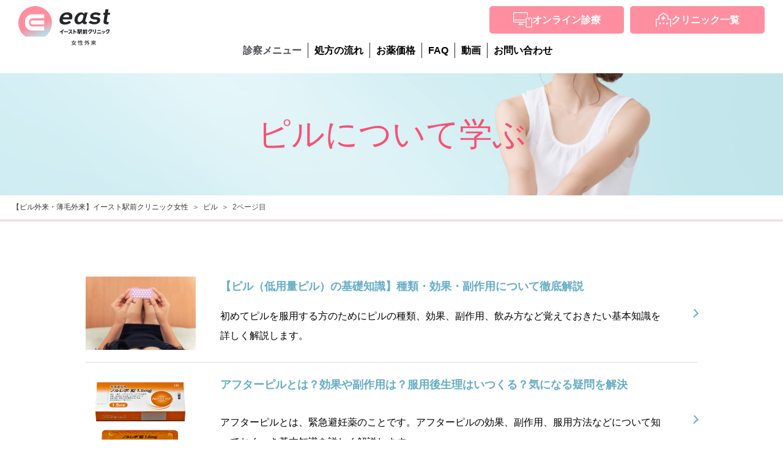

--- FILE ---
content_type: text/html; charset=UTF-8
request_url: https://www.womens.eastcl.com/pill/2/
body_size: 7982
content:
<!DOCTYPE html>
<html lang="ja">
<head>
	<!-- ===== ▼ ▼ include_head_gtm_analytics ▼ ▼ ===== -->
	<!-- Google Tag Manager -->
<script>(function(w,d,s,l,i){w[l]=w[l]||[];w[l].push({'gtm.start':
new Date().getTime(),event:'gtm.js'});var f=d.getElementsByTagName(s)[0],
j=d.createElement(s),dl=l!='dataLayer'?'&l='+l:'';j.async=true;j.src=
'https://www.googletagmanager.com/gtm.js?id='+i+dl;f.parentNode.insertBefore(j,f);
})(window,document,'script','dataLayer','GTM-WCJBP44');</script>
<!-- End Google Tag Manager -->
<!-- Ptengine Tag -->
<script src="https://js.ptengine.jp/6840b783.js"></script>
<!-- End Ptengine Tag -->
	<!-- ===== ▲ ▲ /include_head_gtm_analytics ▲ ▲ ===== -->

	<meta charset="UTF-8">
	<meta http-equiv="X-UA-Compatible" content="IE=edge">
	<meta name="format-detection" content="telephone=no,address=no,email=no">
	<meta name="viewport" content="width=device-width,initial-scale=1.0,minimum-scale=1.0">
	<meta name="theme-color" content="#f34469">

	
	<link rel="shortcut icon" href="/_materials/images/common/favicon/favicon.ico" type="image/vnd.microsoft.icon">
	<link rel="icon" href="/_materials/images/common/favicon/favicon.ico" type="image/vnd.microsoft.icon">
	<link rel="icon" href="/_materials/images/common/favicon/favicon.ico" type="image/x-icon">
	<link rel="stylesheet" href="/_materials/css/engine.css?v=20251125060513">
	<link rel="stylesheet" href="/_materials/css/device/print.css?v=20210816010828" media="print">
    	<link rel="canonical" href="https://www.womens.eastcl.com/pill/2/">
  
	<!-- ===== ▼ ▼ page_unique_title ▼ ▼ ===== -->
	<meta name="description" content="ピルについて学ぶ一覧ページ（2ページ目）。イースト駅前クリニック女性外来は、駅近・初診料、再診料0円で薬代のみ・女性スタッフのみ・予約不要のスピーディー処方ですのでお気軽にご来院ください。">
		<title>ピルについて学ぶ（2ページ目）｜イースト駅前クリニック女性外来</title>
	<!-- ===== ▲ ▲ /page_unique_title ▲ ▲ ===== -->

	<!-- ===== ▼ ▼ unique_styleseet ▼ ▼ ===== -->
			<link rel="stylesheet" href="/_materials/css/unique/cms_common.css?v=20251125025500">
	<link rel="stylesheet" href="/_materials/css/libs/slick.css?v=20210816010828">
	
		<link rel="stylesheet" href="/_materials/css/unique/pill.css?v=20250804011729">
	
	
	
	
	
	
	
	
  
  
	<!-- ===== ▲ ▲ unique_styleseet ▲ ▲ ===== -->

	<!-- ===== ▼ ▼ include_head_end_analytics ▼ ▼ ===== -->
	<script>
(function(PID){
  var script = document.createElement("script");
  script.src = "https://tracking.sitest.jp/tag?p=" + PID + "&u=" + encodeURIComponent(location.origin + location.pathname + location.search);
  script.async = true;
  document.head.appendChild(script);
})("p66cbe62546f19");
</script>


	<!-- ===== ▲ ▲ /include_head_end_analytics ▲ ▲ ===== -->


  </head>

<body class="dir1_pill dir2_2 this_pill_2_index">
	<!-- ===== ▼ ▼ include_body_after_gtm_analytics ▼ ▼ ===== -->
	<!-- Google Tag Manager (noscript) -->
<noscript><iframe src="https://www.googletagmanager.com/ns.html?id=GTM-WCJBP44"
height="0" width="0" style="display:none;visibility:hidden"></iframe></noscript>
<!-- End Google Tag Manager (noscript) -->
	<!-- ===== ▲ ▲ /include_body_after_gtm_analytics ▲ ▲ ===== -->
<noscript>
	<div class="l_noscript">
		このWebサイトの全ての機能を利用するためにはJavaScriptを有効にする必要があります。<br>
		<a href="http://www.enable-javascript.com/ja/" target="_blank">あなたのWebブラウザーでJavaScriptを有効にする方法</a>を参照してください。
	</div>
</noscript>
<!-- ===== ▼ ▼ include_header ▼ ▼ ===== -->
<header class="l-Header">
	<div class="l-Header__Inner">
    <div class="l-Header__Top">
      <a href="/" class="l-Header__TopLogo">
        <img src="/_materials/images/common/parts/logo.svg" alt="" class="l-Header__TopLogoImage" width="348" height="148">
      </a>
              <div class="l-Header__TopConversions">
          <div class="l-HeaderConversions">
            <div class="l-HeaderConversions__Column">
              <a href="/remote/" class="l-HeaderConversionButton">
                <span class="l-HeaderConversionButton__Icon is-online2">
                  <img src="/_materials/images/common/icon/icon_online_pink.svg" alt="">
                </span>
                <span class="l-HeaderConversionButton__Text">オンライン<br>診療</span>
              </a>
            </div>
                        <div class="l-HeaderConversions__Column">
              <a href="/clinic/" class="l-HeaderConversionButton">
                <span class="l-HeaderConversionButton__Icon">
                  <span class="p-Icon --Clinic">
                    <svg role="img">
                      <use xmlns:xlink="http://www.w3.org/1999/xlink" xlink:href="/_materials/svg-sprite/sprite.svg#clinic"></use>
                    </svg>
                  </span>
                </span>
                <span class="l-HeaderConversionButton__Text">クリニック<br class="is_sp">一覧</span>
              </a>
            </div>
          </div>
        </div>
            <div class="l-Header__TopMenu">
        <button tpye="button" class="l-HeaderMenuButton js-SpNavigation--Toggle">
          <span class="l-HeaderMenuButton__Icon">
            <span class="l-HeaderMenuButton__IconBar"></span>
            <span class="l-HeaderMenuButton__IconBar"></span>
            <span class="l-HeaderMenuButton__IconBar"></span>
          </span>
          <span class="l-HeaderMenuButton__Text">MENU</span>
        </button>
      </div>
    </div>

    <div class="l-Header__Bottom">
      <div class="l-HeaderNavigation">
        <div class="l-HeaderNavigation__Column --Common">
          <ul class="l-HeaderCommonMenus">
            <li class="l-HeaderCommonMenus__Item js-HeaderSubMenu">
              <span class="l-HeaderCommonMenus__Link">診察メニュー</span>
              <div class="l-HeaderCommonMenus__DropDown">
                <div class="l-ComSubMenu">
                  <div class="l-ComSubMenu__Inner">
                    <div class="l-ComSubMenu__Container">
                      <div class="l-ComSubMenu__Column">
                        <div class="l-ComSubMenu__Block">
                          <div class="l-ComSubMenu__Item">
                            <a href="/diet/" class="l-ComSubMenu__MainLink">メディカルダイエット</a>
                            <!-- <div class="l-ComSubMenu__Contents">
                              <a href="/diet/#rybelsus" class="l-ComSubMenu__Link js-scroll-just">GLP-1 内服（リベルサス）</a>
                              <a href="/diet/manjyaro/" class="l-ComSubMenu__Link">GIP・GLP-1 注射（マンジャロ）</a>
                              <a href="/diet/#canaglu" class="l-ComSubMenu__Link js-scroll-just">SGLT-2 内服（カナグル）</a>
                              <a href="/diet/#kampo" class="l-ComSubMenu__Link js-scroll-just">漢方</a>
                            </div> -->
                          </div>
                          <div class="l-ComSubMenu__Item">
                            <a href="/aga/usuge/" class="l-ComSubMenu__MainLink">女性薄毛治療</a>
                            <div class="l-ComSubMenu__Contents">
                              <a href="/pantosienne/" class="l-ComSubMenu__Link">パントジェンヌ</a>
                              <a href="/minoxidil/" class="l-ComSubMenu__Link">ミノキシジル内服薬</a>
                              <a href="/minoxidil/" class="l-ComSubMenu__Link">ミノキシジル外用薬</a>
                            </div>
                          </div>
                        </div>
                        <div class="l-ComSubMenu__Block">
                          <div class="l-ComSubMenu__Item">
                            <a href="/pill/" class="l-ComSubMenu__MainLink">避妊・生理周期コントロール</a>
                            <div class="l-ComSubMenu__Contents">
                              <a href="/pill/low-dose-pill/" class="l-ComSubMenu__Link">低用量ピル</a>
                            </div>
                          </div>
                          <div class="l-ComSubMenu__Item">
                            <a href="/pill/period-control-pill/" class="l-ComSubMenu__MainLink">生理日移動</a>
                            <div class="l-ComSubMenu__Contents">
                              <a href="/pill/period-control-pill/" class="l-ComSubMenu__Link">生理日変更ピル</a>
                            </div>
                          </div>
                          <div class="l-ComSubMenu__Item">
                            <a href="/pill/afterpill/" class="l-ComSubMenu__MainLink">緊急避妊</a>
                            <div class="l-ComSubMenu__Contents">
                              <a href="/pill/afterpill/" class="l-ComSubMenu__Link">アフターピル</a>
                            </div>
                          </div>
                        </div>
                      </div>
                    </div>
                  </div>
                </div>
              </div>
            </li>
            <li class="l-HeaderCommonMenus__Item">
              <a href="/flow/" class="l-HeaderCommonMenus__Link" target="_blank">処方の流れ</a>
            </li>
            <li class="l-HeaderCommonMenus__Item">
              <a href="/price/" class="l-HeaderCommonMenus__Link">お薬価格</a>
            </li>
            <li class="l-HeaderCommonMenus__Item">
              <a href="/faq/" class="l-HeaderCommonMenus__Link">FAQ</a>
            </li>
            <li class="l-HeaderCommonMenus__Item">
              <a href="/movie/" class="l-HeaderCommonMenus__Link">動画</a>
            </li>
            <li class="l-HeaderCommonMenus__Item">
              <a href="/contact/" class="l-HeaderCommonMenus__Link">お問い合わせ</a>
            </li>
          </ul>
        </div>
      </div>
    </div>
  </div>
</header>


<div class="l-Navigation js-SpNavigation--Body">
  <div class="l-Navigation__Container">
    <div class="l-Navigation__Inner">
      <ul class="l-NavigationList">
        <li class="l-NavigationList__Item">
          <div class="l-NavigationAccordion">
            <button type="button" class="l-NavigationAccordion__Button js-Accordion">
              <span class="l-NavigationAccordion__ButtonText">診察メニュー</span>
            </button>
            <div class="l-NavigationAccordion__Body">
              <ul class="l-NavigationList --BorderNone">
                <li class="l-NavigationList__Item">
                  <a href="/diet/" class="l-Navigation__Link --Pink">
                    <span class="l-NavigationAccordion__ButtonText">メディカルダイエット</span>
                  </a>
                  <!-- <div class="l-NavigationAccordion__Body1">
                    <ul class="l-NavigationList --BorderNone --Pink">
                      <li class="l-NavigationList__Item">
                        <a href="/diet/#rybelsus" class="l-Navigation__Link js-scroll-just">GLP-1 内服（リベルサス）</a>
                      </li>
                      <li class="l-NavigationList__Item">
                        <a href="/diet/manjyaro/" class="l-Navigation__Link">GIP・GLP-1 注射（マンジャロ）</a>
                      </li>
                      <li class="l-NavigationList__Item">
                        <a href="/diet/#canaglu" class="l-Navigation__Link js-scroll-just">SGLT-2 内服（カナグル）</a>
                      </li>
                      <li class="l-NavigationList__Item">
                        <a href="/diet/#kampo" class="l-Navigation__Link js-scroll-just">漢方</a>
                      </li>
                    </ul>                    
                  </div> -->
                </li>
                <li class="l-NavigationList__Item">
                  <a href="/aga/usuge/" class="l-Navigation__Link --Pink">
                    <span class="l-NavigationAccordion__ButtonText">女性薄毛治療</span>
                  </a>
                  <div class="l-NavigationAccordion__Body1">
                    <ul class="l-NavigationList --BorderNone --Pink">
                      <li class="l-NavigationList__Item">
                        <a href="/pantosienne/" class="l-Navigation__Link">パントジェンヌ</a>
                      </li>
                      <li class="l-NavigationList__Item">
                        <a href="/minoxidil/" class="l-Navigation__Link">ミノキシジル内服薬</a>
                      </li>
                      <li class="l-NavigationList__Item">
                        <a href="/minoxidil/" class="l-Navigation__Link">ミノキシジル外用薬</a>
                      </li>
                    </ul>
                  </div>
                </li>
                <li class="l-NavigationList__Item">
                  <a href="/pill/" class="l-Navigation__Link --Pink">
                    <span class="l-NavigationAccordion__ButtonText">避妊・生理周期コントロール</span>
                  </a>
                  <div class="l-NavigationAccordion__Body1">
                    <ul class="l-NavigationList --BorderNone --Pink">
                      <li class="l-NavigationList__Item">
                        <a href="/pill/low-dose-pill/" class="l-Navigation__Link">低用量ピル</a>
                      </li>
                    </ul>
                  </div>
                </li>
                <li class="l-NavigationList__Item">
                  <a href="/pill/period-control-pill/" class="l-Navigation__Link --Pink">
                    <span class="l-NavigationAccordion__ButtonText">生理日移動</span>
                  </a>
                  <div class="l-NavigationAccordion__Body1">
                    <ul class="l-NavigationList --BorderNone --Pink">
                      <li class="l-NavigationList__Item">
                        <a href="/pill/period-control-pill/" class="l-Navigation__Link">生理日変更ピル</a>
                      </li>
                    </ul>
                  </div>
                </li>
                <li class="l-NavigationList__Item">
                  <a href="/pill/afterpill/" class="l-Navigation__Link --Pink">
                    <span class="l-NavigationAccordion__ButtonText">緊急避妊</span>
                  </a>
                  <div class="l-NavigationAccordion__Body">
                    <ul class="l-NavigationList --BorderNone --Pink">
                      <li class="l-NavigationList__Item">
                        <a href="/pill/afterpill/" class="l-Navigation__Link">アフターピル</a>
                      </li>
                    </ul>
                  </div>
                </li>
              </ul>
            </div>
          </div>
        </li>
        <li class="l-NavigationList__Item">
          <a href="/flow/" class="l-Navigation__Link" target="_blank">処方の流れ</a>
        </li>
        <li class="l-NavigationList__Item">
          <a href="/price/" class="l-Navigation__Link">お薬価格</a>
        </li>
        <li class="l-NavigationList__Item">
          <a href="/faq/" class="l-Navigation__Link">FAQ</a>
        </li>
        <li class="l-NavigationList__Item">
          <a href="/movie/" class="l-Navigation__Link">動画</a>
        </li>
        <li class="l-NavigationList__Item">
          <a href="/contact/" class="l-Navigation__Link">お問い合わせ</a>
        </li>
      </ul>
       <button type="button" class="l-NavigationClose js-SpNavigation--Close">
          <span class="l-NavigationClose__Icon"></span>
          <span class="l-NavigationClose__Text">閉じる</span>
       </button>
    </div>
  </div>
</div>
<!-- ===== ▲ ▲ /include header ▲ ▲ ===== -->

<main>
<article>
  <section><!-- SECTION LEVEL.1 -->
    <!-- ▽ ▽ メインビジュアル ▽ ▽ -->
    <div class="m_main_underlayer--column">
      <div class="m_main_underlayer_inner">
        <div class="m_main_underlayer_contents">
          <h1 class="m_main_underlayer_title">ピルについて学ぶ</h1>
                  </div>
      </div>
    </div>
    <!-- △ △ メインビジュアル △ △ -->

    <!-- ▽ ▽ パンくず ▽ ▽ -->
    <div class="m_breadcrumb">
      <div class="m_inner_xl">
        <ul class="m_breadcrumb_list"><li class="m_breadcrumb_item"><a href="/" class="m_breadcrumb_link">【ピル外来・薄毛外来】イースト駅前クリニック女性</a><span>／</span></li><li class="m_breadcrumb_item"><a href="/pill/" class="m_breadcrumb_link">ピル</a><span>／</span></li><li class="m_breadcrumb_item"><span class="m_breadcrumb_current">2ページ目</span></li></ul>      </div>
    </div>
    <!-- △ △ パンくず △ △ -->

    <section><!-- SECTION LEVEL.2 -->
      <div class="m_marginTop__section">
          <ul class="m_inner_m uq_pill_collumn_list">
          <li class="uq_minoxidil_collumn_list_item">
        <a href="https://www.womens.eastcl.com/pill/low-dose-pill/pill-about/" class="uq_minoxidil_collumn_list__Link --Blue">
          <p class="uq_minoxidil_collumn_list_img"><img src="https://www.womens.eastcl.com/_cms/wp-content/uploads/2020/10/pill-about1-640x427.jpg" alt=""></p>
          <p class="uq_minoxidil_collumn_list_body --Blue">
            <span>【ピル（低用量ピル）の基礎知識】種類・効果・副作用について徹底解説</span>
          </p>
          <p class="uq_minoxidil_collumn_list_LeadText">初めてピルを服用する方のためにピルの種類、効果、副作用、飲み方など覚えておきたい基本知識を詳しく解説します。</p>
        </a>
      </li>
          <li class="uq_minoxidil_collumn_list_item">
        <a href="https://www.womens.eastcl.com/pill/afterpill/afterpill-about/" class="uq_minoxidil_collumn_list__Link --Blue">
          <p class="uq_minoxidil_collumn_list_img"><img src="https://www.womens.eastcl.com/_cms/wp-content/uploads/2020/10/afterpill-about1-640x515.png" alt=""></p>
          <p class="uq_minoxidil_collumn_list_body --Blue">
            <span>アフターピルとは？効果や副作用は？服用後生理はいつくる？気になる疑問を解決</span>
          </p>
          <p class="uq_minoxidil_collumn_list_LeadText">アフターピルとは、緊急避妊薬のことです。アフターピルの効果、副作用、服用方法などについて知っておくべき基本知識を詳しく解説します。</p>
        </a>
      </li>
          <li class="uq_minoxidil_collumn_list_item">
        <a href="https://www.womens.eastcl.com/pill/low-dose-pill/pill-side-effects/" class="uq_minoxidil_collumn_list__Link --Blue">
          <p class="uq_minoxidil_collumn_list_img"><img src="https://www.womens.eastcl.com/_cms/wp-content/uploads/2020/10/pill-side-effects1-640x427.jpg" alt=""></p>
          <p class="uq_minoxidil_collumn_list_body --Blue">
            <span>【低用量ピルの副作用・デメリット】具体的な症状や発症後の対応も解説</span>
          </p>
          <p class="uq_minoxidil_collumn_list_LeadText">低用量ピルは不正出血、吐き気、胸の張りなどの副作用が現れやすい薬です。低用量ピルの副作用とその注意点について詳しく解説します。</p>
        </a>
      </li>
          <li class="uq_minoxidil_collumn_list_item">
        <a href="https://www.womens.eastcl.com/pill/low-dose-pill/use/" class="uq_minoxidil_collumn_list__Link --Blue">
          <p class="uq_minoxidil_collumn_list_img"><img src="https://www.womens.eastcl.com/_cms/wp-content/uploads/2020/12/pill-use1-640x416.jpg" alt=""></p>
          <p class="uq_minoxidil_collumn_list_body --Blue">
            <span>【低用量ピル飲み方まとめ】種類別の服用方法や誤飲時の対処法とは？</span>
          </p>
          <p class="uq_minoxidil_collumn_list_LeadText">【低用量ピル飲み方まとめ】種類別の服用方法や誤飲時の対処法とは？ウィメンズイースト駅前クリニックは、駅近・初診料、再診料0円で薬代のみ・女性スタッフのみ・予約不要のスピーディー処方ですのでお気軽にご来院ください。</p>
        </a>
      </li>
          <li class="uq_minoxidil_collumn_list_item">
        <a href="https://www.womens.eastcl.com/pill/afterpill/timing/" class="uq_minoxidil_collumn_list__Link --Blue">
          <p class="uq_minoxidil_collumn_list_img"><img src="https://www.womens.eastcl.com/_cms/wp-content/uploads/2018/04/4-1-640x407.jpg" alt=""></p>
          <p class="uq_minoxidil_collumn_list_body --Blue">
            <span>性交後いつまでなら大丈夫？アフターピルを服用するタイミング</span>
          </p>
          <p class="uq_minoxidil_collumn_list_LeadText">性交後いつまでなら大丈夫？アフターピルを服用するタイミング。ウィメンズイースト駅前クリニックは、駅近・初診料、再診料0円で薬代のみ・女性スタッフのみ・予約不要のスピーディー処方ですのでお気軽にご来院ください。</p>
        </a>
      </li>
          <li class="uq_minoxidil_collumn_list_item">
        <a href="https://www.womens.eastcl.com/pill/buy/" class="uq_minoxidil_collumn_list__Link --Blue">
          <p class="uq_minoxidil_collumn_list_img"><img src="https://www.womens.eastcl.com/_cms/wp-content/uploads/2020/12/pill-buy1-640x427.jpg" alt=""></p>
          <p class="uq_minoxidil_collumn_list_body --Blue">
            <span>ピルに市販品はある？正しい入手方法や通販ピルについてご紹介</span>
          </p>
          <p class="uq_minoxidil_collumn_list_LeadText">ピルに市販品はある？正しい入手方法や通販ピルについてご紹介。ウィメンズイースト駅前クリニックは、駅近・初診料、再診料0円で薬代のみ・女性スタッフのみ・予約不要のスピーディー処方ですのでお気軽にご来院ください。</p>
        </a>
      </li>
          <li class="uq_minoxidil_collumn_list_item">
        <a href="https://www.womens.eastcl.com/pill/seiri-terrible/" class="uq_minoxidil_collumn_list__Link --Blue">
          <p class="uq_minoxidil_collumn_list_img"><img src="https://www.womens.eastcl.com/_cms/wp-content/uploads/2022/10/seiri-terrible-01-640x427.jpg" alt=""></p>
          <p class="uq_minoxidil_collumn_list_body --Blue">
            <span>生理痛がひどい…原因や和らげる対処法、病院に行く判断基準を紹介</span>
          </p>
          <p class="uq_minoxidil_collumn_list_LeadText">ひどい生理痛は多くの女性に起こりますが、腹痛だけでなく吐き気や頭痛など全身に症状が現れるケースも少なくありません。生理痛の原因としては病気が隠れている場合や、さまざまな生活習慣が影響を与えている場合があります。このコラムでは生理痛の原因と和らげる方法や病院に行く判断基準を紹介するので参考にしてみてください。</p>
        </a>
      </li>
          <li class="uq_minoxidil_collumn_list_item">
        <a href="https://www.womens.eastcl.com/pill/seiri-never-ends/" class="uq_minoxidil_collumn_list__Link --Blue">
          <p class="uq_minoxidil_collumn_list_img"><img src="https://www.womens.eastcl.com/_cms/wp-content/uploads/2022/10/seiri-never-ends-01-640x427.jpg" alt=""></p>
          <p class="uq_minoxidil_collumn_list_body --Blue">
            <span>生理が終わらない！過長月経の原因や対処法、病気の可能性について解説</span>
          </p>
          <p class="uq_minoxidil_collumn_list_LeadText">「生理がなかなか終わらない」「以前と比較して短くなった」という場合は、何らかの病気が隠れている可能性があります。このコラムでは生理が8日以上続く「過長月経」の原因や対処法、病気の可能性について解説するので、なかなか周囲の人に相談しにくいという方はぜひお読みください。</p>
        </a>
      </li>
          <li class="uq_minoxidil_collumn_list_item">
        <a href="https://www.womens.eastcl.com/pill/seiri-not-menstruating/" class="uq_minoxidil_collumn_list__Link --Blue">
          <p class="uq_minoxidil_collumn_list_img"><img src="https://www.womens.eastcl.com/_cms/wp-content/uploads/2022/10/seiri-not-menstruating01-640x427.jpg" alt=""></p>
          <p class="uq_minoxidil_collumn_list_body --Blue">
            <span>生理が来ない！妊娠以外の理由と治療法、受診すべきタイミングを解説</span>
          </p>
          <p class="uq_minoxidil_collumn_list_LeadText">生理が来ないのは妊娠以外にもさまざまな理由があります。「若いのに生理が来ない」「生理が止まってしまった」という方は重大な病気を抱えている可能性も。月経が止まると不妊や更年期障害、骨粗鬆症などのリスクも高くなります。このコラムでは生理が来ない理由や治療方法、適切な受診タイミングをまとめました。ぜひ参考にご覧ください。</p>
        </a>
      </li>
          <li class="uq_minoxidil_collumn_list_item">
        <a href="https://www.womens.eastcl.com/pill/seiri-sleepy/" class="uq_minoxidil_collumn_list__Link --Blue">
          <p class="uq_minoxidil_collumn_list_img"><img src="https://www.womens.eastcl.com/_cms/wp-content/uploads/2022/10/seiri-sleepy-01-640x427.jpg" alt=""></p>
          <p class="uq_minoxidil_collumn_list_body --Blue">
            <span>生理前・生理中いつもより眠いのはなぜ？簡単な対処法も紹介</span>
          </p>
          <p class="uq_minoxidil_collumn_list_LeadText">  生理前・生理中に眠くなるのは異常なことではありません。女性ホルモンの影響など生理に関連した正常な反応です。なかには夜に寝つけなかったり、睡眠が浅くなることで、日中の眠気に悩む方もいます。このコラムでは生理で眠くなる理由と対処方法を紹介します。毎月の不調に悩む方はぜひ参考してください。</p>
        </a>
      </li>
      </ul>

  <!-- ▼ ▼ ページネーション ▼ ▼ -->
    <div class="pager">
    <ul class="pagination">
      <li class="pre-arrow">
      <a href="https://www.womens.eastcl.com/pill/"></a>
    </li>
            <li class="">
          <a href="https://www.womens.eastcl.com/pill/">
            <span>1</span>
          </a>
        </li>
                <li class="is_active">
          <a>
            <span>2</span>
          </a>
        </li>
                <li class="">
          <a href="https://www.womens.eastcl.com/pill/3/">
            <span>3</span>
          </a>
        </li>
                <li class="">
          <a href="https://www.womens.eastcl.com/pill/4/">
            <span>4</span>
          </a>
        </li>
                <li class="">
          <a href="https://www.womens.eastcl.com/pill/5/">
            <span>5</span>
          </a>
        </li>
                <li class="">
          <a href="https://www.womens.eastcl.com/pill/6/">
            <span>6</span>
          </a>
        </li>
            <li class="next-arrow">
      <a href="https://www.womens.eastcl.com/pill/3/"></a>
    </li>
        </ul>
  </div>
    <!-- ▲ ▲ ページネーション ▲ ▲ -->

      </div>
    </section><!-- /SECTION LEVEL.2 -->
  </section><!-- /SECTION LEVEL.1 -->
</article>

</main>

<!-- ▽▽ include_footer ▽▽ -->
<!-- ▼ ▼ ピル・プラセンタ・頭髪ページで使用するfooterのナビゲーション ▼ ▼ -->
<!-- ▲ ▲ ピル・プラセンタ・頭髪ページで使用するfooterのナビゲーション ▲ ▲ -->

<div class="l-PageTop">
  <a href="javascript:void(0)" class="l-PageTop__Button js_pageTop">PAGE TOP</a>
</div>
<footer id="l_footer" class="l-Footer">
  <div class="c-Inner --Max900">

    <div class="l-Footer__Sitemap">
      <div class="l-Sitemap --Single">
        <div class="l-Sitemap__Column --Hair">
          <a href="/diet/" class="l-Sitemap__CategoryName  --Yellow">ダイエット</a>
          <ul class="l-Sitemap__Menus">
                          <li class="l-Sitemap__MenusItem">
                <a href="/diet/manjyaro/" class="l-Sitemap__Link --Yellow">マンジャロ</a>
              </li>
            
            <li class="l-Sitemap__MenusItem">
              <a href="/diet/media/" class="l-Sitemap__Link --Yellow">メディア掲載情報</a>
            </li>

            
            
                        
                      </ul>
        </div>
      </div>
      <div class="l-Sitemap --Single">
        <div class="l-Sitemap__Column --Hair">
          <a href="/aga/" class="l-Sitemap__CategoryName  --Pink">女性頭髪</a>
          <ul class="l-Sitemap__Menus">
            <li class="l-Sitemap__MenusItem">
              <a href="/aga/usuge/" class="l-Sitemap__Link --Pink">女性の薄毛</a>
            </li>
            <li class="l-Sitemap__MenusItem">
              <a href="/aga/nukege/" class="l-Sitemap__Link --Pink">女性の抜け毛</a>
            </li>
            <li class="l-Sitemap__MenusItem">
              <a href="/minoxidil/" class="l-Sitemap__Link --Pink">ミノキシジル</a>
            </li>
            <!-- <li class="l-Sitemap__MenusItem">
              <a href="/pantogar/pantogar-top/" class="l-Sitemap__Link --Pink">パントガール</a>
            </li> -->
            <li class="l-Sitemap__MenusItem">
              <a href="/pantosienne/" class="l-Sitemap__Link --Pink">パントジェンヌ</a>
            </li>
          </ul>
        </div>
      </div>
      <div class="l-Sitemap --Single">
        <div class="l-Sitemap__Column --Pill">
          <p class="l-Sitemap__CategoryName --Blue">ピルについて</p>
          <ul class="l-Sitemap__Menus">
            <li class="l-Sitemap__MenusItem">
              <a href="/pill/" class="l-Sitemap__Link --Blue">ピル</a>
            </li>
            <li class="l-Sitemap__MenusItem">
              <a href="/pill/afterpill/" class="l-Sitemap__Link --Blue">アフターピル</a>
            </li>
            <li class="l-Sitemap__MenusItem">
              <a href="/pill/low-dose-pill/" class="l-Sitemap__Link --Blue">低用量ピル</a>
            </li>
            <li class="l-Sitemap__MenusItem">
              <a href="/pill/period-control-pill/" class="l-Sitemap__Link --Blue">生理日移動ピル</a>
            </li>
            <li class="l-Sitemap__MenusItem">
              <a href="/pill/marvelon/" class="l-Sitemap__Link --Blue">マーベロン</a>
            </li>
          </ul>
        </div>
      </div>
      <div class="l-Sitemap --Single">
        <div class="l-Sitemap__Column --Hair">
          <a href="/movie/" class="l-Sitemap__CategoryName">動画</a>
        </div>
      </div>
      <div class="l-Sitemap --Single">
        <div class="l-Sitemap__Column --Hair">
          <p class="l-Sitemap__CategoryName">全国のクリニック</p>
          <ul class="l-Sitemap__Menus">
            <li class="l-Sitemap__MenusItem">
              <a href="/shinjuku/" class="l-Sitemap__Link --Pink" target="_blank">新宿院</a>
            </li>
            <li class="l-Sitemap__MenusItem">
              <a href="/kokura/" class="l-Sitemap__Link --Pink" target="_blank">小倉院</a>
            </li>
            <li class="l-Sitemap__MenusItem">
              <a href="/sapporo/" class="l-Sitemap__Link --Pink" target="_blank">札幌院</a>
            </li>
          </ul>
        </div>
      </div>
      <div class="l-Sitemap --Single">
        <div class="l-Sitemap__Column --Hair">
          <!-- <p class="l-Sitemap__CategoryName  --Pink">女性頭髪</p> -->
          <ul class="l-Sitemap__Menus">
            <li class="l-Sitemap__MenusItem">
              <a href="/recruit/" class="l-Sitemap__Link --Pink">採用情報</a>
            </li>
            <li class="l-Sitemap__MenusItem">
              <a href="/privacypolicy/" class="l-Sitemap__Link --Pink">運営者情報（プライバシーポリシー）</a>
            </li>
            <li class="l-Sitemap__MenusItem">
              <a href="/kiyaku/" class="l-Sitemap__Link --Pink">利用規約</a>
            </li>
          </ul>
        </div>
      </div>
    </div>
    <ul class="l-Footer__Sns">
      <li class="l-Footer__SnsItem">
        <a href="https://www.instagram.com/eastclinic.womens.shinjyuku/?hl=ja" target="_blank"><img src="/_materials/images/common/icon/icon_sns_instagram.svg" alt="instagram" loading="lazy" width="47" height="47"></a>
      </li>

      <li class="l-Footer__SnsItem">
        <a href="https://twitter.com/women_eastcl" target="_blank"><img src="/_materials/images/common/icon/icon_sns_twitter.svg" alt="facebook" loading="lazy" width="47" height="47"></a>
      </li>

      <li class="l-Footer__SnsItem">
        <a href="https://www.facebook.com/pages/category/Hospital/%E3%82%A4%E3%83%BC%E3%82%B9%E3%83%88%E9%A7%85%E5%89%8D%E3%82%AF%E3%83%AA%E3%83%8B%E3%83%83%E3%82%AF%E5%A5%B3%E6%80%A7%E5%A4%96%E6%9D%A5-103656415697347/" target="_blank"><img src="/_materials/images/common/icon/icon_sns_facebook.svg" alt="facebook" loading="lazy" width="47" height="47"></a>
      </li>
    </ul>
  </div><!-- /.c-Inner -->
</footer>
<p class="l-CopyRight">Copyright &copy; イースト駅前クリニック女性外来. All Rights Reserved.</p><!-- △△ include_footer △△ -->

<!-- ▽▽ include_javascript ▽▽ -->
<script src="/_materials/js/script.min.js?v=20251125025500"></script>
<!-- △△ include_javascript △△ -->

<!-- ▽▽ unique_javascript ▽▽ -->

<script src="/_materials/js/libs/slick.min.js"></script>
<script>
	$('.js-slick').slick({
		slidesToShow: 3,
		centerPadding:'20px',
	});
</script>
<!-- △△ unique_javascript △△ -->

<!-- ▽▽ include_body_end_analytics ▽▽ -->
<!-- △△ include_body_end_analytics △△ -->

<!-- ▽▽ 構造化データ ▽▽ -->






<script type="application/ld+json">{"@context": "http://schema.org","@type": "BreadcrumbList","itemListElement":[{"@type": "ListItem","position": 1,"item":{"@id": "https://www.womens.eastcl.com/","name": "イースト駅前クリニック女性外来"}},{"@type": "ListItem","position": 2,"item":{"@id": "https://www.womens.eastcl.com/pill/","name": "ピル"}},{"@type": "ListItem","position": 3,"item":{"@id": "https://www.womens.eastcl.com/pill/2/","name": "2ページ目"}}]}</script>
<!-- △△ 構造化データ △△ -->
</body>
</html>


--- FILE ---
content_type: text/css
request_url: https://www.womens.eastcl.com/_materials/css/engine.css?v=20251125060513
body_size: 43635
content:
html,body,div,span,object,iframe,h1,h2,h3,h4,h5,h6,p,blockquote,pre,abbr,address,cite,code,del,dfn,em,img,ins,kbd,q,samp,small,strong,sub,sup,var,b,i,dl,dt,dd,ol,ul,li,fieldset,form,label,legend,table,caption,tbody,tfoot,thead,tr,th,td,article,aside,canvas,details,figcaption,figure,footer,header,hgroup,menu,nav,section,summary,time,mark,audio,video{margin:0;padding:0;border:0;outline:0;font-size:100%;vertical-align:baseline;background:transparent}body{line-height:1}article,aside,details,figcaption,figure,footer,header,hgroup,menu,nav,section{display:block}nav ul{list-style:none}blockquote,q{quotes:none}blockquote:before,blockquote:after,q:before,q:after{content:'';content:none}a{margin:0;padding:0;font-size:100%;vertical-align:baseline;background:transparent}ins{background-color:#ff9;color:#000;text-decoration:none}mark{background-color:#ff9;color:#000;font-style:italic;font-weight:bold}del{text-decoration:line-through}abbr[title],dfn[title]{border-bottom:1px dotted;cursor:help}table{border-collapse:collapse;border-spacing:0}hr{display:block;height:1px;border:0;border-top:1px solid #cccccc;margin:1em 0;padding:0}input,select{vertical-align:middle}*,*::before,*::after{-webkit-box-sizing:border-box;box-sizing:border-box}body{font-family:'YuGothic', 'Yu Gothic', '游ゴシック', '游ゴシック体', 'Hiragino Kaku Gothic Pro', 'Hiragino Kaku Gothic ProN', 'ヒラギノ角ゴ Pro W3', 'Meiryo UI', 'メイリオ', Meiryo, Avenir, 'Helvetica Neue', Helvetica, Arial, Verdana, Roboto, 'ＭＳ Ｐゴシック', 'MS PGothic', sans-serif;line-height:1.6;background-color:#fff;color:#4d4e53;padding-bottom:0px;-webkit-backface-visibility:hidden;backface-visibility:hidden;padding-top:120px}@media (max-width: 1023px){body{padding-top:min(65px,17.33vw)}}body.VIEW_AD{padding-top:0}a,a:not([class]):hover,a:not([class]):visited,a:not([class]):active{color:initial;text-decoration:none}ul{list-style:none}@media screen and (min-width: 769px){[href^="tel"]{text-decoration:none;cursor:default;pointer-events:none}}img{width:100%;height:auto;vertical-align:bottom}sup{font-size:50%;vertical-align:top;vertical-align:text-top}body>img{position:absolute;bottom:0;left:0%}.l-HeaderMenuButton,.l-NavigationAccordion__Button,.l-NavigationClose{-webkit-appearance:none;-moz-appearance:none;appearance:none;border:none;padding:0;margin:0;display:block;background:transparent;width:100%;cursor:pointer;font-family:inherit}.mCustomScrollbar{-ms-touch-action:pinch-zoom;touch-action:pinch-zoom}.mCustomScrollbar.mCS_no_scrollbar,.mCustomScrollbar.mCS_touch_action{-ms-touch-action:auto;touch-action:auto}.mCustomScrollBox{position:relative;overflow:hidden;height:100%;max-width:100%;outline:none;direction:ltr}.mCSB_container{overflow:hidden;width:auto;height:auto;pointer-events:none}.mCSB_inside>.mCSB_container{margin-right:30px}.mCSB_container.mCS_no_scrollbar_y.mCS_y_hidden{margin-right:0}.mCS-dir-rtl>.mCSB_inside>.mCSB_container{margin-right:0;margin-left:30px}.mCS-dir-rtl>.mCSB_inside>.mCSB_container.mCS_no_scrollbar_y.mCS_y_hidden{margin-left:0}.mCSB_scrollTools{position:absolute;width:16px;height:auto;left:auto;top:0;right:0;bottom:0}.mCSB_outside+.mCSB_scrollTools{right:-26px}.mCS-dir-rtl>.mCSB_inside>.mCSB_scrollTools,.mCS-dir-rtl>.mCSB_outside+.mCSB_scrollTools{right:auto;left:0}.mCS-dir-rtl>.mCSB_outside+.mCSB_scrollTools{left:-26px}.mCSB_scrollTools .mCSB_draggerContainer{position:absolute;top:0;left:0;bottom:0;right:0;height:auto}.mCSB_scrollTools a+.mCSB_draggerContainer{margin:20px 0}.mCSB_scrollTools .mCSB_draggerRail{width:2px;height:100%;margin:0 auto;border-radius:16px}.mCSB_scrollTools .mCSB_dragger{cursor:pointer;width:100%;height:30px;z-index:1}.mCSB_scrollTools .mCSB_dragger .mCSB_dragger_bar{position:relative;width:4px;height:100%;margin:0 auto;border-radius:16px;text-align:center}.mCSB_scrollTools_vertical.mCSB_scrollTools_onDrag_expand .mCSB_dragger.mCSB_dragger_onDrag_expanded .mCSB_dragger_bar,.mCSB_scrollTools_vertical.mCSB_scrollTools_onDrag_expand .mCSB_draggerContainer:hover .mCSB_dragger .mCSB_dragger_bar{width:12px}.mCSB_scrollTools_vertical.mCSB_scrollTools_onDrag_expand .mCSB_dragger.mCSB_dragger_onDrag_expanded+.mCSB_draggerRail,.mCSB_scrollTools_vertical.mCSB_scrollTools_onDrag_expand .mCSB_draggerContainer:hover .mCSB_draggerRail{width:8px}.mCSB_scrollTools .mCSB_buttonUp,.mCSB_scrollTools .mCSB_buttonDown{display:block;position:absolute;height:20px;width:100%;overflow:hidden;margin:0 auto;cursor:pointer}.mCSB_scrollTools .mCSB_buttonDown{bottom:0}.mCSB_horizontal.mCSB_inside>.mCSB_container{margin-right:0;margin-bottom:30px}.mCSB_horizontal.mCSB_outside>.mCSB_container{min-height:100%}.mCSB_horizontal>.mCSB_container.mCS_no_scrollbar_x.mCS_x_hidden{margin-bottom:0}.mCSB_scrollTools.mCSB_scrollTools_horizontal{width:auto;height:16px;top:auto;right:0;bottom:0;left:0}.mCustomScrollBox+.mCSB_scrollTools.mCSB_scrollTools_horizontal,.mCustomScrollBox+.mCSB_scrollTools+.mCSB_scrollTools.mCSB_scrollTools_horizontal{bottom:-26px}.mCSB_scrollTools.mCSB_scrollTools_horizontal a+.mCSB_draggerContainer{margin:0 20px}.mCSB_scrollTools.mCSB_scrollTools_horizontal .mCSB_draggerRail{width:100%;height:2px;margin:7px 0}.mCSB_scrollTools.mCSB_scrollTools_horizontal .mCSB_dragger{width:30px;height:100%;left:0}.mCSB_scrollTools.mCSB_scrollTools_horizontal .mCSB_dragger .mCSB_dragger_bar{width:100%;height:4px;margin:6px auto}.mCSB_scrollTools_horizontal.mCSB_scrollTools_onDrag_expand .mCSB_dragger.mCSB_dragger_onDrag_expanded .mCSB_dragger_bar,.mCSB_scrollTools_horizontal.mCSB_scrollTools_onDrag_expand .mCSB_draggerContainer:hover .mCSB_dragger .mCSB_dragger_bar{height:12px;margin:2px auto}.mCSB_scrollTools_horizontal.mCSB_scrollTools_onDrag_expand .mCSB_dragger.mCSB_dragger_onDrag_expanded+.mCSB_draggerRail,.mCSB_scrollTools_horizontal.mCSB_scrollTools_onDrag_expand .mCSB_draggerContainer:hover .mCSB_draggerRail{height:8px;margin:4px 0}.mCSB_scrollTools.mCSB_scrollTools_horizontal .mCSB_buttonLeft,.mCSB_scrollTools.mCSB_scrollTools_horizontal .mCSB_buttonRight{display:block;position:absolute;width:20px;height:100%;overflow:hidden;margin:0 auto;cursor:pointer}.mCSB_scrollTools.mCSB_scrollTools_horizontal .mCSB_buttonLeft{left:0}.mCSB_scrollTools.mCSB_scrollTools_horizontal .mCSB_buttonRight{right:0}.mCSB_container_wrapper{position:absolute;height:auto;width:auto;overflow:hidden;top:0;left:0;right:0;bottom:0;margin-right:30px;margin-bottom:30px}.mCSB_container_wrapper>.mCSB_container{padding-right:30px;padding-bottom:30px;-webkit-box-sizing:border-box;box-sizing:border-box}.mCSB_vertical_horizontal>.mCSB_scrollTools.mCSB_scrollTools_vertical{bottom:20px}.mCSB_vertical_horizontal>.mCSB_scrollTools.mCSB_scrollTools_horizontal{right:20px}.mCSB_container_wrapper.mCS_no_scrollbar_x.mCS_x_hidden+.mCSB_scrollTools.mCSB_scrollTools_vertical{bottom:0}.mCSB_container_wrapper.mCS_no_scrollbar_y.mCS_y_hidden+.mCSB_scrollTools ~ .mCSB_scrollTools.mCSB_scrollTools_horizontal,.mCS-dir-rtl>.mCustomScrollBox.mCSB_vertical_horizontal.mCSB_inside>.mCSB_scrollTools.mCSB_scrollTools_horizontal{right:0}.mCS-dir-rtl>.mCustomScrollBox.mCSB_vertical_horizontal.mCSB_inside>.mCSB_scrollTools.mCSB_scrollTools_horizontal{left:20px}.mCS-dir-rtl>.mCustomScrollBox.mCSB_vertical_horizontal.mCSB_inside>.mCSB_container_wrapper.mCS_no_scrollbar_y.mCS_y_hidden+.mCSB_scrollTools ~ .mCSB_scrollTools.mCSB_scrollTools_horizontal{left:0}.mCS-dir-rtl>.mCSB_inside>.mCSB_container_wrapper{margin-right:0;margin-left:30px}.mCSB_container_wrapper.mCS_no_scrollbar_y.mCS_y_hidden>.mCSB_container{padding-right:0}.mCSB_container_wrapper.mCS_no_scrollbar_x.mCS_x_hidden>.mCSB_container{padding-bottom:0}.mCustomScrollBox.mCSB_vertical_horizontal.mCSB_inside>.mCSB_container_wrapper.mCS_no_scrollbar_y.mCS_y_hidden{margin-right:0;margin-left:0}.mCustomScrollBox.mCSB_vertical_horizontal.mCSB_inside>.mCSB_container_wrapper.mCS_no_scrollbar_x.mCS_x_hidden{margin-bottom:0}.mCSB_scrollTools,.mCSB_scrollTools .mCSB_dragger .mCSB_dragger_bar,.mCSB_scrollTools .mCSB_buttonUp,.mCSB_scrollTools .mCSB_buttonDown,.mCSB_scrollTools .mCSB_buttonLeft,.mCSB_scrollTools .mCSB_buttonRight{-webkit-transition:opacity .2s ease-in-out, background-color .2s ease-in-out;transition:opacity .2s ease-in-out, background-color .2s ease-in-out}.mCSB_scrollTools_vertical.mCSB_scrollTools_onDrag_expand .mCSB_dragger_bar,.mCSB_scrollTools_vertical.mCSB_scrollTools_onDrag_expand .mCSB_draggerRail,.mCSB_scrollTools_horizontal.mCSB_scrollTools_onDrag_expand .mCSB_dragger_bar,.mCSB_scrollTools_horizontal.mCSB_scrollTools_onDrag_expand .mCSB_draggerRail{-webkit-transition:width .2s ease-out .2s, height .2s ease-out .2s,  margin-left .2s ease-out .2s, margin-right .2s ease-out .2s,  margin-top .2s ease-out .2s, margin-bottom .2s ease-out .2s, opacity .2s ease-in-out, background-color .2s ease-in-out;transition:width .2s ease-out .2s, height .2s ease-out .2s,  margin-left .2s ease-out .2s, margin-right .2s ease-out .2s,  margin-top .2s ease-out .2s, margin-bottom .2s ease-out .2s, opacity .2s ease-in-out, background-color .2s ease-in-out}.mCSB_scrollTools{opacity:0.75;filter:"alpha(opacity=75)";-ms-filter:"alpha(opacity=75)"}.mCS-autoHide>.mCustomScrollBox>.mCSB_scrollTools,.mCS-autoHide>.mCustomScrollBox ~ .mCSB_scrollTools{opacity:0;filter:"alpha(opacity=0)";-ms-filter:"alpha(opacity=0)"}.mCustomScrollbar>.mCustomScrollBox>.mCSB_scrollTools.mCSB_scrollTools_onDrag,.mCustomScrollbar>.mCustomScrollBox ~ .mCSB_scrollTools.mCSB_scrollTools_onDrag,.mCustomScrollBox:hover>.mCSB_scrollTools,.mCustomScrollBox:hover ~ .mCSB_scrollTools,.mCS-autoHide:hover>.mCustomScrollBox>.mCSB_scrollTools,.mCS-autoHide:hover>.mCustomScrollBox ~ .mCSB_scrollTools{opacity:1;filter:"alpha(opacity=100)";-ms-filter:"alpha(opacity=100)"}.mCSB_scrollTools .mCSB_draggerRail{background-color:#000;background-color:rgba(0,0,0,0.4);filter:"alpha(opacity=40)";-ms-filter:"alpha(opacity=40)"}.mCSB_scrollTools .mCSB_dragger .mCSB_dragger_bar{background-color:#fff;background-color:rgba(255,255,255,0.75);filter:"alpha(opacity=75)";-ms-filter:"alpha(opacity=75)"}.mCSB_scrollTools .mCSB_dragger:hover .mCSB_dragger_bar{background-color:#fff;background-color:rgba(255,255,255,0.85);filter:"alpha(opacity=85)";-ms-filter:"alpha(opacity=85)"}.mCSB_scrollTools .mCSB_dragger:active .mCSB_dragger_bar,.mCSB_scrollTools .mCSB_dragger.mCSB_dragger_onDrag .mCSB_dragger_bar{background-color:#fff;background-color:rgba(255,255,255,0.9);filter:"alpha(opacity=90)";-ms-filter:"alpha(opacity=90)"}.mCSB_scrollTools .mCSB_buttonUp,.mCSB_scrollTools .mCSB_buttonDown,.mCSB_scrollTools .mCSB_buttonLeft,.mCSB_scrollTools .mCSB_buttonRight{background-image:url(mCSB_buttons.png);background-repeat:no-repeat;opacity:0.4;filter:"alpha(opacity=40)";-ms-filter:"alpha(opacity=40)"}.mCSB_scrollTools .mCSB_buttonUp{background-position:0 0}.mCSB_scrollTools .mCSB_buttonDown{background-position:0 -20px}.mCSB_scrollTools .mCSB_buttonLeft{background-position:0 -40px}.mCSB_scrollTools .mCSB_buttonRight{background-position:0 -56px}.mCSB_scrollTools .mCSB_buttonUp:hover,.mCSB_scrollTools .mCSB_buttonDown:hover,.mCSB_scrollTools .mCSB_buttonLeft:hover,.mCSB_scrollTools .mCSB_buttonRight:hover{opacity:0.75;filter:"alpha(opacity=75)";-ms-filter:"alpha(opacity=75)"}.mCSB_scrollTools .mCSB_buttonUp:active,.mCSB_scrollTools .mCSB_buttonDown:active,.mCSB_scrollTools .mCSB_buttonLeft:active,.mCSB_scrollTools .mCSB_buttonRight:active{opacity:0.9;filter:"alpha(opacity=90)";-ms-filter:"alpha(opacity=90)"}.mCS-dark.mCSB_scrollTools .mCSB_draggerRail{background-color:#000;background-color:rgba(0,0,0,0.15)}.mCS-dark.mCSB_scrollTools .mCSB_dragger .mCSB_dragger_bar{background-color:#000;background-color:rgba(0,0,0,0.75)}.mCS-dark.mCSB_scrollTools .mCSB_dragger:hover .mCSB_dragger_bar{background-color:rgba(0,0,0,0.85)}.mCS-dark.mCSB_scrollTools .mCSB_dragger:active .mCSB_dragger_bar,.mCS-dark.mCSB_scrollTools .mCSB_dragger.mCSB_dragger_onDrag .mCSB_dragger_bar{background-color:rgba(0,0,0,0.9)}.mCS-dark.mCSB_scrollTools .mCSB_buttonUp{background-position:-80px 0}.mCS-dark.mCSB_scrollTools .mCSB_buttonDown{background-position:-80px -20px}.mCS-dark.mCSB_scrollTools .mCSB_buttonLeft{background-position:-80px -40px}.mCS-dark.mCSB_scrollTools .mCSB_buttonRight{background-position:-80px -56px}.mCS-light-2.mCSB_scrollTools .mCSB_draggerRail,.mCS-dark-2.mCSB_scrollTools .mCSB_draggerRail{width:4px;background-color:#fff;background-color:rgba(255,255,255,0.1);border-radius:1px}.mCS-light-2.mCSB_scrollTools .mCSB_dragger .mCSB_dragger_bar,.mCS-dark-2.mCSB_scrollTools .mCSB_dragger .mCSB_dragger_bar{width:4px;background-color:#fff;background-color:rgba(255,255,255,0.75);border-radius:1px}.mCS-light-2.mCSB_scrollTools_horizontal .mCSB_draggerRail,.mCS-dark-2.mCSB_scrollTools_horizontal .mCSB_draggerRail,.mCS-light-2.mCSB_scrollTools_horizontal .mCSB_dragger .mCSB_dragger_bar,.mCS-dark-2.mCSB_scrollTools_horizontal .mCSB_dragger .mCSB_dragger_bar{width:100%;height:4px;margin:6px auto}.mCS-light-2.mCSB_scrollTools .mCSB_dragger:hover .mCSB_dragger_bar{background-color:#fff;background-color:rgba(255,255,255,0.85)}.mCS-light-2.mCSB_scrollTools .mCSB_dragger:active .mCSB_dragger_bar,.mCS-light-2.mCSB_scrollTools .mCSB_dragger.mCSB_dragger_onDrag .mCSB_dragger_bar{background-color:#fff;background-color:rgba(255,255,255,0.9)}.mCS-light-2.mCSB_scrollTools .mCSB_buttonUp{background-position:-32px 0}.mCS-light-2.mCSB_scrollTools .mCSB_buttonDown{background-position:-32px -20px}.mCS-light-2.mCSB_scrollTools .mCSB_buttonLeft{background-position:-40px -40px}.mCS-light-2.mCSB_scrollTools .mCSB_buttonRight{background-position:-40px -56px}.mCS-dark-2.mCSB_scrollTools .mCSB_draggerRail{background-color:#000;background-color:rgba(0,0,0,0.1);border-radius:1px}.mCS-dark-2.mCSB_scrollTools .mCSB_dragger .mCSB_dragger_bar{background-color:#000;background-color:rgba(0,0,0,0.75);border-radius:1px}.mCS-dark-2.mCSB_scrollTools .mCSB_dragger:hover .mCSB_dragger_bar{background-color:#000;background-color:rgba(0,0,0,0.85)}.mCS-dark-2.mCSB_scrollTools .mCSB_dragger:active .mCSB_dragger_bar,.mCS-dark-2.mCSB_scrollTools .mCSB_dragger.mCSB_dragger_onDrag .mCSB_dragger_bar{background-color:#000;background-color:rgba(0,0,0,0.9)}.mCS-dark-2.mCSB_scrollTools .mCSB_buttonUp{background-position:-112px 0}.mCS-dark-2.mCSB_scrollTools .mCSB_buttonDown{background-position:-112px -20px}.mCS-dark-2.mCSB_scrollTools .mCSB_buttonLeft{background-position:-120px -40px}.mCS-dark-2.mCSB_scrollTools .mCSB_buttonRight{background-position:-120px -56px}.mCS-light-thick.mCSB_scrollTools .mCSB_draggerRail,.mCS-dark-thick.mCSB_scrollTools .mCSB_draggerRail{width:4px;background-color:#fff;background-color:rgba(255,255,255,0.1);border-radius:2px}.mCS-light-thick.mCSB_scrollTools .mCSB_dragger .mCSB_dragger_bar,.mCS-dark-thick.mCSB_scrollTools .mCSB_dragger .mCSB_dragger_bar{width:6px;background-color:#fff;background-color:rgba(255,255,255,0.75);border-radius:2px}.mCS-light-thick.mCSB_scrollTools_horizontal .mCSB_draggerRail,.mCS-dark-thick.mCSB_scrollTools_horizontal .mCSB_draggerRail{width:100%;height:4px;margin:6px 0}.mCS-light-thick.mCSB_scrollTools_horizontal .mCSB_dragger .mCSB_dragger_bar,.mCS-dark-thick.mCSB_scrollTools_horizontal .mCSB_dragger .mCSB_dragger_bar{width:100%;height:6px;margin:5px auto}.mCS-light-thick.mCSB_scrollTools .mCSB_dragger:hover .mCSB_dragger_bar{background-color:#fff;background-color:rgba(255,255,255,0.85)}.mCS-light-thick.mCSB_scrollTools .mCSB_dragger:active .mCSB_dragger_bar,.mCS-light-thick.mCSB_scrollTools .mCSB_dragger.mCSB_dragger_onDrag .mCSB_dragger_bar{background-color:#fff;background-color:rgba(255,255,255,0.9)}.mCS-light-thick.mCSB_scrollTools .mCSB_buttonUp{background-position:-16px 0}.mCS-light-thick.mCSB_scrollTools .mCSB_buttonDown{background-position:-16px -20px}.mCS-light-thick.mCSB_scrollTools .mCSB_buttonLeft{background-position:-20px -40px}.mCS-light-thick.mCSB_scrollTools .mCSB_buttonRight{background-position:-20px -56px}.mCS-dark-thick.mCSB_scrollTools .mCSB_draggerRail{background-color:#000;background-color:rgba(0,0,0,0.1);border-radius:2px}.mCS-dark-thick.mCSB_scrollTools .mCSB_dragger .mCSB_dragger_bar{background-color:#000;background-color:rgba(0,0,0,0.75);border-radius:2px}.mCS-dark-thick.mCSB_scrollTools .mCSB_dragger:hover .mCSB_dragger_bar{background-color:#000;background-color:rgba(0,0,0,0.85)}.mCS-dark-thick.mCSB_scrollTools .mCSB_dragger:active .mCSB_dragger_bar,.mCS-dark-thick.mCSB_scrollTools .mCSB_dragger.mCSB_dragger_onDrag .mCSB_dragger_bar{background-color:#000;background-color:rgba(0,0,0,0.9)}.mCS-dark-thick.mCSB_scrollTools .mCSB_buttonUp{background-position:-96px 0}.mCS-dark-thick.mCSB_scrollTools .mCSB_buttonDown{background-position:-96px -20px}.mCS-dark-thick.mCSB_scrollTools .mCSB_buttonLeft{background-position:-100px -40px}.mCS-dark-thick.mCSB_scrollTools .mCSB_buttonRight{background-position:-100px -56px}.mCS-light-thin.mCSB_scrollTools .mCSB_draggerRail{background-color:#fff;background-color:rgba(255,255,255,0.1)}.mCS-light-thin.mCSB_scrollTools .mCSB_dragger .mCSB_dragger_bar,.mCS-dark-thin.mCSB_scrollTools .mCSB_dragger .mCSB_dragger_bar{width:2px}.mCS-light-thin.mCSB_scrollTools_horizontal .mCSB_draggerRail,.mCS-dark-thin.mCSB_scrollTools_horizontal .mCSB_draggerRail{width:100%}.mCS-light-thin.mCSB_scrollTools_horizontal .mCSB_dragger .mCSB_dragger_bar,.mCS-dark-thin.mCSB_scrollTools_horizontal .mCSB_dragger .mCSB_dragger_bar{width:100%;height:2px;margin:7px auto}.mCS-dark-thin.mCSB_scrollTools .mCSB_draggerRail{background-color:#000;background-color:rgba(0,0,0,0.15)}.mCS-dark-thin.mCSB_scrollTools .mCSB_dragger .mCSB_dragger_bar{background-color:#000;background-color:rgba(0,0,0,0.75)}.mCS-dark-thin.mCSB_scrollTools .mCSB_dragger:hover .mCSB_dragger_bar{background-color:#000;background-color:rgba(0,0,0,0.85)}.mCS-dark-thin.mCSB_scrollTools .mCSB_dragger:active .mCSB_dragger_bar,.mCS-dark-thin.mCSB_scrollTools .mCSB_dragger.mCSB_dragger_onDrag .mCSB_dragger_bar{background-color:#000;background-color:rgba(0,0,0,0.9)}.mCS-dark-thin.mCSB_scrollTools .mCSB_buttonUp{background-position:-80px 0}.mCS-dark-thin.mCSB_scrollTools .mCSB_buttonDown{background-position:-80px -20px}.mCS-dark-thin.mCSB_scrollTools .mCSB_buttonLeft{background-position:-80px -40px}.mCS-dark-thin.mCSB_scrollTools .mCSB_buttonRight{background-position:-80px -56px}.mCS-rounded.mCSB_scrollTools .mCSB_draggerRail{background-color:#fff;background-color:rgba(255,255,255,0.15)}.mCS-rounded.mCSB_scrollTools .mCSB_dragger,.mCS-rounded-dark.mCSB_scrollTools .mCSB_dragger,.mCS-rounded-dots.mCSB_scrollTools .mCSB_dragger,.mCS-rounded-dots-dark.mCSB_scrollTools .mCSB_dragger{height:14px}.mCS-rounded.mCSB_scrollTools .mCSB_dragger .mCSB_dragger_bar,.mCS-rounded-dark.mCSB_scrollTools .mCSB_dragger .mCSB_dragger_bar,.mCS-rounded-dots.mCSB_scrollTools .mCSB_dragger .mCSB_dragger_bar,.mCS-rounded-dots-dark.mCSB_scrollTools .mCSB_dragger .mCSB_dragger_bar{width:14px;margin:0 1px}.mCS-rounded.mCSB_scrollTools_horizontal .mCSB_dragger,.mCS-rounded-dark.mCSB_scrollTools_horizontal .mCSB_dragger,.mCS-rounded-dots.mCSB_scrollTools_horizontal .mCSB_dragger,.mCS-rounded-dots-dark.mCSB_scrollTools_horizontal .mCSB_dragger{width:14px}.mCS-rounded.mCSB_scrollTools_horizontal .mCSB_dragger .mCSB_dragger_bar,.mCS-rounded-dark.mCSB_scrollTools_horizontal .mCSB_dragger .mCSB_dragger_bar,.mCS-rounded-dots.mCSB_scrollTools_horizontal .mCSB_dragger .mCSB_dragger_bar,.mCS-rounded-dots-dark.mCSB_scrollTools_horizontal .mCSB_dragger .mCSB_dragger_bar{height:14px;margin:1px 0}.mCS-rounded.mCSB_scrollTools_vertical.mCSB_scrollTools_onDrag_expand .mCSB_dragger.mCSB_dragger_onDrag_expanded .mCSB_dragger_bar,.mCS-rounded.mCSB_scrollTools_vertical.mCSB_scrollTools_onDrag_expand .mCSB_draggerContainer:hover .mCSB_dragger .mCSB_dragger_bar,.mCS-rounded-dark.mCSB_scrollTools_vertical.mCSB_scrollTools_onDrag_expand .mCSB_dragger.mCSB_dragger_onDrag_expanded .mCSB_dragger_bar,.mCS-rounded-dark.mCSB_scrollTools_vertical.mCSB_scrollTools_onDrag_expand .mCSB_draggerContainer:hover .mCSB_dragger .mCSB_dragger_bar{width:16px;height:16px;margin:-1px 0}.mCS-rounded.mCSB_scrollTools_vertical.mCSB_scrollTools_onDrag_expand .mCSB_dragger.mCSB_dragger_onDrag_expanded+.mCSB_draggerRail,.mCS-rounded.mCSB_scrollTools_vertical.mCSB_scrollTools_onDrag_expand .mCSB_draggerContainer:hover .mCSB_draggerRail,.mCS-rounded-dark.mCSB_scrollTools_vertical.mCSB_scrollTools_onDrag_expand .mCSB_dragger.mCSB_dragger_onDrag_expanded+.mCSB_draggerRail,.mCS-rounded-dark.mCSB_scrollTools_vertical.mCSB_scrollTools_onDrag_expand .mCSB_draggerContainer:hover .mCSB_draggerRail{width:4px}.mCS-rounded.mCSB_scrollTools_horizontal.mCSB_scrollTools_onDrag_expand .mCSB_dragger.mCSB_dragger_onDrag_expanded .mCSB_dragger_bar,.mCS-rounded.mCSB_scrollTools_horizontal.mCSB_scrollTools_onDrag_expand .mCSB_draggerContainer:hover .mCSB_dragger .mCSB_dragger_bar,.mCS-rounded-dark.mCSB_scrollTools_horizontal.mCSB_scrollTools_onDrag_expand .mCSB_dragger.mCSB_dragger_onDrag_expanded .mCSB_dragger_bar,.mCS-rounded-dark.mCSB_scrollTools_horizontal.mCSB_scrollTools_onDrag_expand .mCSB_draggerContainer:hover .mCSB_dragger .mCSB_dragger_bar{height:16px;width:16px;margin:0 -1px}.mCS-rounded.mCSB_scrollTools_horizontal.mCSB_scrollTools_onDrag_expand .mCSB_dragger.mCSB_dragger_onDrag_expanded+.mCSB_draggerRail,.mCS-rounded.mCSB_scrollTools_horizontal.mCSB_scrollTools_onDrag_expand .mCSB_draggerContainer:hover .mCSB_draggerRail,.mCS-rounded-dark.mCSB_scrollTools_horizontal.mCSB_scrollTools_onDrag_expand .mCSB_dragger.mCSB_dragger_onDrag_expanded+.mCSB_draggerRail,.mCS-rounded-dark.mCSB_scrollTools_horizontal.mCSB_scrollTools_onDrag_expand .mCSB_draggerContainer:hover .mCSB_draggerRail{height:4px;margin:6px 0}.mCS-rounded.mCSB_scrollTools .mCSB_buttonUp{background-position:0 -72px}.mCS-rounded.mCSB_scrollTools .mCSB_buttonDown{background-position:0 -92px}.mCS-rounded.mCSB_scrollTools .mCSB_buttonLeft{background-position:0 -112px}.mCS-rounded.mCSB_scrollTools .mCSB_buttonRight{background-position:0 -128px}.mCS-rounded-dark.mCSB_scrollTools .mCSB_dragger .mCSB_dragger_bar,.mCS-rounded-dots-dark.mCSB_scrollTools .mCSB_dragger .mCSB_dragger_bar{background-color:#000;background-color:rgba(0,0,0,0.75)}.mCS-rounded-dark.mCSB_scrollTools .mCSB_draggerRail{background-color:#000;background-color:rgba(0,0,0,0.15)}.mCS-rounded-dark.mCSB_scrollTools .mCSB_dragger:hover .mCSB_dragger_bar,.mCS-rounded-dots-dark.mCSB_scrollTools .mCSB_dragger:hover .mCSB_dragger_bar{background-color:#000;background-color:rgba(0,0,0,0.85)}.mCS-rounded-dark.mCSB_scrollTools .mCSB_dragger:active .mCSB_dragger_bar,.mCS-rounded-dark.mCSB_scrollTools .mCSB_dragger.mCSB_dragger_onDrag .mCSB_dragger_bar,.mCS-rounded-dots-dark.mCSB_scrollTools .mCSB_dragger:active .mCSB_dragger_bar,.mCS-rounded-dots-dark.mCSB_scrollTools .mCSB_dragger.mCSB_dragger_onDrag .mCSB_dragger_bar{background-color:#000;background-color:rgba(0,0,0,0.9)}.mCS-rounded-dark.mCSB_scrollTools .mCSB_buttonUp{background-position:-80px -72px}.mCS-rounded-dark.mCSB_scrollTools .mCSB_buttonDown{background-position:-80px -92px}.mCS-rounded-dark.mCSB_scrollTools .mCSB_buttonLeft{background-position:-80px -112px}.mCS-rounded-dark.mCSB_scrollTools .mCSB_buttonRight{background-position:-80px -128px}.mCS-rounded-dots.mCSB_scrollTools_vertical .mCSB_draggerRail,.mCS-rounded-dots-dark.mCSB_scrollTools_vertical .mCSB_draggerRail{width:4px}.mCS-rounded-dots.mCSB_scrollTools .mCSB_draggerRail,.mCS-rounded-dots-dark.mCSB_scrollTools .mCSB_draggerRail,.mCS-rounded-dots.mCSB_scrollTools_horizontal .mCSB_draggerRail,.mCS-rounded-dots-dark.mCSB_scrollTools_horizontal .mCSB_draggerRail{background-color:transparent;background-position:center}.mCS-rounded-dots.mCSB_scrollTools .mCSB_draggerRail,.mCS-rounded-dots-dark.mCSB_scrollTools .mCSB_draggerRail{background-image:url("[data-uri]");background-repeat:repeat-y;opacity:0.3;filter:"alpha(opacity=30)";-ms-filter:"alpha(opacity=30)"}.mCS-rounded-dots.mCSB_scrollTools_horizontal .mCSB_draggerRail,.mCS-rounded-dots-dark.mCSB_scrollTools_horizontal .mCSB_draggerRail{height:4px;margin:6px 0;background-repeat:repeat-x}.mCS-rounded-dots.mCSB_scrollTools .mCSB_buttonUp{background-position:-16px -72px}.mCS-rounded-dots.mCSB_scrollTools .mCSB_buttonDown{background-position:-16px -92px}.mCS-rounded-dots.mCSB_scrollTools .mCSB_buttonLeft{background-position:-20px -112px}.mCS-rounded-dots.mCSB_scrollTools .mCSB_buttonRight{background-position:-20px -128px}.mCS-rounded-dots-dark.mCSB_scrollTools .mCSB_draggerRail{background-image:url("[data-uri]")}.mCS-rounded-dots-dark.mCSB_scrollTools .mCSB_buttonUp{background-position:-96px -72px}.mCS-rounded-dots-dark.mCSB_scrollTools .mCSB_buttonDown{background-position:-96px -92px}.mCS-rounded-dots-dark.mCSB_scrollTools .mCSB_buttonLeft{background-position:-100px -112px}.mCS-rounded-dots-dark.mCSB_scrollTools .mCSB_buttonRight{background-position:-100px -128px}.mCS-3d.mCSB_scrollTools .mCSB_dragger .mCSB_dragger_bar,.mCS-3d-dark.mCSB_scrollTools .mCSB_dragger .mCSB_dragger_bar,.mCS-3d-thick.mCSB_scrollTools .mCSB_dragger .mCSB_dragger_bar,.mCS-3d-thick-dark.mCSB_scrollTools .mCSB_dragger .mCSB_dragger_bar{background-repeat:repeat-y;background-image:-webkit-gradient(linear, left top, right top, from(rgba(255,255,255,0.5)), to(rgba(255,255,255,0)));background-image:linear-gradient(to right, rgba(255,255,255,0.5) 0%, rgba(255,255,255,0) 100%)}.mCS-3d.mCSB_scrollTools_horizontal .mCSB_dragger .mCSB_dragger_bar,.mCS-3d-dark.mCSB_scrollTools_horizontal .mCSB_dragger .mCSB_dragger_bar,.mCS-3d-thick.mCSB_scrollTools_horizontal .mCSB_dragger .mCSB_dragger_bar,.mCS-3d-thick-dark.mCSB_scrollTools_horizontal .mCSB_dragger .mCSB_dragger_bar{background-repeat:repeat-x;background-image:-webkit-gradient(linear, left top, left bottom, from(rgba(255,255,255,0.5)), to(rgba(255,255,255,0)));background-image:linear-gradient(to bottom, rgba(255,255,255,0.5) 0%, rgba(255,255,255,0) 100%)}.mCS-3d.mCSB_scrollTools_vertical .mCSB_dragger,.mCS-3d-dark.mCSB_scrollTools_vertical .mCSB_dragger{height:70px}.mCS-3d.mCSB_scrollTools_horizontal .mCSB_dragger,.mCS-3d-dark.mCSB_scrollTools_horizontal .mCSB_dragger{width:70px}.mCS-3d.mCSB_scrollTools,.mCS-3d-dark.mCSB_scrollTools{opacity:1;filter:"alpha(opacity=30)";-ms-filter:"alpha(opacity=30)"}.mCS-3d.mCSB_scrollTools .mCSB_draggerRail,.mCS-3d.mCSB_scrollTools .mCSB_dragger .mCSB_dragger_bar,.mCS-3d-dark.mCSB_scrollTools .mCSB_draggerRail,.mCS-3d-dark.mCSB_scrollTools .mCSB_dragger .mCSB_dragger_bar{border-radius:16px}.mCS-3d.mCSB_scrollTools .mCSB_draggerRail,.mCS-3d-dark.mCSB_scrollTools .mCSB_draggerRail{width:8px;background-color:#000;background-color:rgba(0,0,0,0.2);-webkit-box-shadow:inset 1px 0 1px rgba(0,0,0,0.5),inset -1px 0 1px rgba(255,255,255,0.2);box-shadow:inset 1px 0 1px rgba(0,0,0,0.5),inset -1px 0 1px rgba(255,255,255,0.2)}.mCS-3d.mCSB_scrollTools .mCSB_dragger .mCSB_dragger_bar,.mCS-3d.mCSB_scrollTools .mCSB_dragger:hover .mCSB_dragger_bar,.mCS-3d.mCSB_scrollTools .mCSB_dragger:active .mCSB_dragger_bar,.mCS-3d.mCSB_scrollTools .mCSB_dragger.mCSB_dragger_onDrag .mCSB_dragger_bar,.mCS-3d-dark.mCSB_scrollTools .mCSB_dragger .mCSB_dragger_bar,.mCS-3d-dark.mCSB_scrollTools .mCSB_dragger:hover .mCSB_dragger_bar,.mCS-3d-dark.mCSB_scrollTools .mCSB_dragger:active .mCSB_dragger_bar,.mCS-3d-dark.mCSB_scrollTools .mCSB_dragger.mCSB_dragger_onDrag .mCSB_dragger_bar{background-color:#555}.mCS-3d.mCSB_scrollTools .mCSB_dragger .mCSB_dragger_bar,.mCS-3d-dark.mCSB_scrollTools .mCSB_dragger .mCSB_dragger_bar{width:8px}.mCS-3d.mCSB_scrollTools_horizontal .mCSB_draggerRail,.mCS-3d-dark.mCSB_scrollTools_horizontal .mCSB_draggerRail{width:100%;height:8px;margin:4px 0;-webkit-box-shadow:inset 0 1px 1px rgba(0,0,0,0.5),inset 0 -1px 1px rgba(255,255,255,0.2);box-shadow:inset 0 1px 1px rgba(0,0,0,0.5),inset 0 -1px 1px rgba(255,255,255,0.2)}.mCS-3d.mCSB_scrollTools_horizontal .mCSB_dragger .mCSB_dragger_bar,.mCS-3d-dark.mCSB_scrollTools_horizontal .mCSB_dragger .mCSB_dragger_bar{width:100%;height:8px;margin:4px auto}.mCS-3d.mCSB_scrollTools .mCSB_buttonUp{background-position:-32px -72px}.mCS-3d.mCSB_scrollTools .mCSB_buttonDown{background-position:-32px -92px}.mCS-3d.mCSB_scrollTools .mCSB_buttonLeft{background-position:-40px -112px}.mCS-3d.mCSB_scrollTools .mCSB_buttonRight{background-position:-40px -128px}.mCS-3d-dark.mCSB_scrollTools .mCSB_draggerRail{background-color:#000;background-color:rgba(0,0,0,0.1);-webkit-box-shadow:inset 1px 0 1px rgba(0,0,0,0.1);box-shadow:inset 1px 0 1px rgba(0,0,0,0.1)}.mCS-3d-dark.mCSB_scrollTools_horizontal .mCSB_draggerRail{-webkit-box-shadow:inset 0 1px 1px rgba(0,0,0,0.1);box-shadow:inset 0 1px 1px rgba(0,0,0,0.1)}.mCS-3d-dark.mCSB_scrollTools .mCSB_buttonUp{background-position:-112px -72px}.mCS-3d-dark.mCSB_scrollTools .mCSB_buttonDown{background-position:-112px -92px}.mCS-3d-dark.mCSB_scrollTools .mCSB_buttonLeft{background-position:-120px -112px}.mCS-3d-dark.mCSB_scrollTools .mCSB_buttonRight{background-position:-120px -128px}.mCS-3d-thick.mCSB_scrollTools,.mCS-3d-thick-dark.mCSB_scrollTools{opacity:1;filter:"alpha(opacity=30)";-ms-filter:"alpha(opacity=30)"}.mCS-3d-thick.mCSB_scrollTools,.mCS-3d-thick-dark.mCSB_scrollTools,.mCS-3d-thick.mCSB_scrollTools .mCSB_draggerContainer,.mCS-3d-thick-dark.mCSB_scrollTools .mCSB_draggerContainer{border-radius:7px}.mCS-3d-thick.mCSB_scrollTools .mCSB_dragger .mCSB_dragger_bar,.mCS-3d-thick-dark.mCSB_scrollTools .mCSB_dragger .mCSB_dragger_bar{border-radius:5px}.mCSB_inside+.mCS-3d-thick.mCSB_scrollTools_vertical,.mCSB_inside+.mCS-3d-thick-dark.mCSB_scrollTools_vertical{right:1px}.mCS-3d-thick.mCSB_scrollTools_vertical,.mCS-3d-thick-dark.mCSB_scrollTools_vertical{-webkit-box-shadow:inset 1px 0 1px rgba(0,0,0,0.1),inset 0 0 14px rgba(0,0,0,0.5);box-shadow:inset 1px 0 1px rgba(0,0,0,0.1),inset 0 0 14px rgba(0,0,0,0.5)}.mCS-3d-thick.mCSB_scrollTools_horizontal,.mCS-3d-thick-dark.mCSB_scrollTools_horizontal{bottom:1px;-webkit-box-shadow:inset 0 1px 1px rgba(0,0,0,0.1),inset 0 0 14px rgba(0,0,0,0.5);box-shadow:inset 0 1px 1px rgba(0,0,0,0.1),inset 0 0 14px rgba(0,0,0,0.5)}.mCS-3d-thick.mCSB_scrollTools .mCSB_dragger .mCSB_dragger_bar,.mCS-3d-thick-dark.mCSB_scrollTools .mCSB_dragger .mCSB_dragger_bar{-webkit-box-shadow:inset 1px 0 0 rgba(255,255,255,0.4);box-shadow:inset 1px 0 0 rgba(255,255,255,0.4);width:12px;margin:2px;position:absolute;height:auto;top:0;bottom:0;left:0;right:0}.mCS-3d-thick.mCSB_scrollTools_horizontal .mCSB_dragger .mCSB_dragger_bar,.mCS-3d-thick-dark.mCSB_scrollTools_horizontal .mCSB_dragger .mCSB_dragger_bar{-webkit-box-shadow:inset 0 1px 0 rgba(255,255,255,0.4);box-shadow:inset 0 1px 0 rgba(255,255,255,0.4)}.mCS-3d-thick.mCSB_scrollTools .mCSB_dragger .mCSB_dragger_bar,.mCS-3d-thick.mCSB_scrollTools .mCSB_dragger:hover .mCSB_dragger_bar,.mCS-3d-thick.mCSB_scrollTools .mCSB_dragger:active .mCSB_dragger_bar,.mCS-3d-thick.mCSB_scrollTools .mCSB_dragger.mCSB_dragger_onDrag .mCSB_dragger_bar{background-color:#555}.mCS-3d-thick.mCSB_scrollTools_horizontal .mCSB_dragger .mCSB_dragger_bar,.mCS-3d-thick-dark.mCSB_scrollTools_horizontal .mCSB_dragger .mCSB_dragger_bar{height:12px;width:auto}.mCS-3d-thick.mCSB_scrollTools .mCSB_draggerContainer{background-color:#000;background-color:rgba(0,0,0,0.05);-webkit-box-shadow:inset 1px 1px 16px rgba(0,0,0,0.1);box-shadow:inset 1px 1px 16px rgba(0,0,0,0.1)}.mCS-3d-thick.mCSB_scrollTools .mCSB_draggerRail{background-color:transparent}.mCS-3d-thick.mCSB_scrollTools .mCSB_buttonUp{background-position:-32px -72px}.mCS-3d-thick.mCSB_scrollTools .mCSB_buttonDown{background-position:-32px -92px}.mCS-3d-thick.mCSB_scrollTools .mCSB_buttonLeft{background-position:-40px -112px}.mCS-3d-thick.mCSB_scrollTools .mCSB_buttonRight{background-position:-40px -128px}.mCS-3d-thick-dark.mCSB_scrollTools{-webkit-box-shadow:inset 0 0 14px rgba(0,0,0,0.2);box-shadow:inset 0 0 14px rgba(0,0,0,0.2)}.mCS-3d-thick-dark.mCSB_scrollTools_horizontal{-webkit-box-shadow:inset 0 1px 1px rgba(0,0,0,0.1),inset 0 0 14px rgba(0,0,0,0.2);box-shadow:inset 0 1px 1px rgba(0,0,0,0.1),inset 0 0 14px rgba(0,0,0,0.2)}.mCS-3d-thick-dark.mCSB_scrollTools .mCSB_dragger .mCSB_dragger_bar{-webkit-box-shadow:inset 1px 0 0 rgba(255,255,255,0.4),inset -1px 0 0 rgba(0,0,0,0.2);box-shadow:inset 1px 0 0 rgba(255,255,255,0.4),inset -1px 0 0 rgba(0,0,0,0.2)}.mCS-3d-thick-dark.mCSB_scrollTools_horizontal .mCSB_dragger .mCSB_dragger_bar{-webkit-box-shadow:inset 0 1px 0 rgba(255,255,255,0.4),inset 0 -1px 0 rgba(0,0,0,0.2);box-shadow:inset 0 1px 0 rgba(255,255,255,0.4),inset 0 -1px 0 rgba(0,0,0,0.2)}.mCS-3d-thick-dark.mCSB_scrollTools .mCSB_dragger .mCSB_dragger_bar,.mCS-3d-thick-dark.mCSB_scrollTools .mCSB_dragger:hover .mCSB_dragger_bar,.mCS-3d-thick-dark.mCSB_scrollTools .mCSB_dragger:active .mCSB_dragger_bar,.mCS-3d-thick-dark.mCSB_scrollTools .mCSB_dragger.mCSB_dragger_onDrag .mCSB_dragger_bar{background-color:#777}.mCS-3d-thick-dark.mCSB_scrollTools .mCSB_draggerContainer{background-color:#fff;background-color:rgba(0,0,0,0.05);-webkit-box-shadow:inset 1px 1px 16px rgba(0,0,0,0.1);box-shadow:inset 1px 1px 16px rgba(0,0,0,0.1)}.mCS-3d-thick-dark.mCSB_scrollTools .mCSB_draggerRail{background-color:transparent}.mCS-3d-thick-dark.mCSB_scrollTools .mCSB_buttonUp{background-position:-112px -72px}.mCS-3d-thick-dark.mCSB_scrollTools .mCSB_buttonDown{background-position:-112px -92px}.mCS-3d-thick-dark.mCSB_scrollTools .mCSB_buttonLeft{background-position:-120px -112px}.mCS-3d-thick-dark.mCSB_scrollTools .mCSB_buttonRight{background-position:-120px -128px}.mCSB_outside+.mCS-minimal.mCSB_scrollTools_vertical,.mCSB_outside+.mCS-minimal-dark.mCSB_scrollTools_vertical{right:0;margin:12px 0}.mCustomScrollBox.mCS-minimal+.mCSB_scrollTools.mCSB_scrollTools_horizontal,.mCustomScrollBox.mCS-minimal+.mCSB_scrollTools+.mCSB_scrollTools.mCSB_scrollTools_horizontal,.mCustomScrollBox.mCS-minimal-dark+.mCSB_scrollTools.mCSB_scrollTools_horizontal,.mCustomScrollBox.mCS-minimal-dark+.mCSB_scrollTools+.mCSB_scrollTools.mCSB_scrollTools_horizontal{bottom:0;margin:0 12px}.mCS-dir-rtl>.mCSB_outside+.mCS-minimal.mCSB_scrollTools_vertical,.mCS-dir-rtl>.mCSB_outside+.mCS-minimal-dark.mCSB_scrollTools_vertical{left:0;right:auto}.mCS-minimal.mCSB_scrollTools .mCSB_draggerRail,.mCS-minimal-dark.mCSB_scrollTools .mCSB_draggerRail{background-color:transparent}.mCS-minimal.mCSB_scrollTools_vertical .mCSB_dragger,.mCS-minimal-dark.mCSB_scrollTools_vertical .mCSB_dragger{height:50px}.mCS-minimal.mCSB_scrollTools_horizontal .mCSB_dragger,.mCS-minimal-dark.mCSB_scrollTools_horizontal .mCSB_dragger{width:50px}.mCS-minimal.mCSB_scrollTools .mCSB_dragger .mCSB_dragger_bar{background-color:#fff;background-color:rgba(255,255,255,0.2);filter:"alpha(opacity=20)";-ms-filter:"alpha(opacity=20)"}.mCS-minimal.mCSB_scrollTools .mCSB_dragger:active .mCSB_dragger_bar,.mCS-minimal.mCSB_scrollTools .mCSB_dragger.mCSB_dragger_onDrag .mCSB_dragger_bar{background-color:#fff;background-color:rgba(255,255,255,0.5);filter:"alpha(opacity=50)";-ms-filter:"alpha(opacity=50)"}.mCS-minimal-dark.mCSB_scrollTools .mCSB_dragger .mCSB_dragger_bar{background-color:#000;background-color:rgba(0,0,0,0.2);filter:"alpha(opacity=20)";-ms-filter:"alpha(opacity=20)"}.mCS-minimal-dark.mCSB_scrollTools .mCSB_dragger:active .mCSB_dragger_bar,.mCS-minimal-dark.mCSB_scrollTools .mCSB_dragger.mCSB_dragger_onDrag .mCSB_dragger_bar{background-color:#000;background-color:rgba(0,0,0,0.5);filter:"alpha(opacity=50)";-ms-filter:"alpha(opacity=50)"}.mCS-light-3.mCSB_scrollTools .mCSB_draggerRail,.mCS-dark-3.mCSB_scrollTools .mCSB_draggerRail{width:6px;background-color:#000;background-color:rgba(0,0,0,0.2)}.mCS-light-3.mCSB_scrollTools .mCSB_dragger .mCSB_dragger_bar,.mCS-dark-3.mCSB_scrollTools .mCSB_dragger .mCSB_dragger_bar{width:6px}.mCS-light-3.mCSB_scrollTools_horizontal .mCSB_dragger .mCSB_dragger_bar,.mCS-dark-3.mCSB_scrollTools_horizontal .mCSB_dragger .mCSB_dragger_bar,.mCS-light-3.mCSB_scrollTools_horizontal .mCSB_draggerRail,.mCS-dark-3.mCSB_scrollTools_horizontal .mCSB_draggerRail{width:100%;height:6px;margin:5px 0}.mCS-light-3.mCSB_scrollTools_vertical.mCSB_scrollTools_onDrag_expand .mCSB_dragger.mCSB_dragger_onDrag_expanded+.mCSB_draggerRail,.mCS-light-3.mCSB_scrollTools_vertical.mCSB_scrollTools_onDrag_expand .mCSB_draggerContainer:hover .mCSB_draggerRail,.mCS-dark-3.mCSB_scrollTools_vertical.mCSB_scrollTools_onDrag_expand .mCSB_dragger.mCSB_dragger_onDrag_expanded+.mCSB_draggerRail,.mCS-dark-3.mCSB_scrollTools_vertical.mCSB_scrollTools_onDrag_expand .mCSB_draggerContainer:hover .mCSB_draggerRail{width:12px}.mCS-light-3.mCSB_scrollTools_horizontal.mCSB_scrollTools_onDrag_expand .mCSB_dragger.mCSB_dragger_onDrag_expanded+.mCSB_draggerRail,.mCS-light-3.mCSB_scrollTools_horizontal.mCSB_scrollTools_onDrag_expand .mCSB_draggerContainer:hover .mCSB_draggerRail,.mCS-dark-3.mCSB_scrollTools_horizontal.mCSB_scrollTools_onDrag_expand .mCSB_dragger.mCSB_dragger_onDrag_expanded+.mCSB_draggerRail,.mCS-dark-3.mCSB_scrollTools_horizontal.mCSB_scrollTools_onDrag_expand .mCSB_draggerContainer:hover .mCSB_draggerRail{height:12px;margin:2px 0}.mCS-light-3.mCSB_scrollTools .mCSB_buttonUp{background-position:-32px -72px}.mCS-light-3.mCSB_scrollTools .mCSB_buttonDown{background-position:-32px -92px}.mCS-light-3.mCSB_scrollTools .mCSB_buttonLeft{background-position:-40px -112px}.mCS-light-3.mCSB_scrollTools .mCSB_buttonRight{background-position:-40px -128px}.mCS-dark-3.mCSB_scrollTools .mCSB_dragger .mCSB_dragger_bar{background-color:#000;background-color:rgba(0,0,0,0.75)}.mCS-dark-3.mCSB_scrollTools .mCSB_dragger:hover .mCSB_dragger_bar{background-color:#000;background-color:rgba(0,0,0,0.85)}.mCS-dark-3.mCSB_scrollTools .mCSB_dragger:active .mCSB_dragger_bar,.mCS-dark-3.mCSB_scrollTools .mCSB_dragger.mCSB_dragger_onDrag .mCSB_dragger_bar{background-color:#000;background-color:rgba(0,0,0,0.9)}.mCS-dark-3.mCSB_scrollTools .mCSB_draggerRail{background-color:#000;background-color:rgba(0,0,0,0.1)}.mCS-dark-3.mCSB_scrollTools .mCSB_buttonUp{background-position:-112px -72px}.mCS-dark-3.mCSB_scrollTools .mCSB_buttonDown{background-position:-112px -92px}.mCS-dark-3.mCSB_scrollTools .mCSB_buttonLeft{background-position:-120px -112px}.mCS-dark-3.mCSB_scrollTools .mCSB_buttonRight{background-position:-120px -128px}.mCS-inset.mCSB_scrollTools .mCSB_draggerRail,.mCS-inset-dark.mCSB_scrollTools .mCSB_draggerRail,.mCS-inset-2.mCSB_scrollTools .mCSB_draggerRail,.mCS-inset-2-dark.mCSB_scrollTools .mCSB_draggerRail,.mCS-inset-3.mCSB_scrollTools .mCSB_draggerRail,.mCS-inset-3-dark.mCSB_scrollTools .mCSB_draggerRail{width:12px;background-color:#000;background-color:rgba(0,0,0,0.2)}.mCS-inset.mCSB_scrollTools .mCSB_dragger .mCSB_dragger_bar,.mCS-inset-dark.mCSB_scrollTools .mCSB_dragger .mCSB_dragger_bar,.mCS-inset-2.mCSB_scrollTools .mCSB_dragger .mCSB_dragger_bar,.mCS-inset-2-dark.mCSB_scrollTools .mCSB_dragger .mCSB_dragger_bar,.mCS-inset-3.mCSB_scrollTools .mCSB_dragger .mCSB_dragger_bar,.mCS-inset-3-dark.mCSB_scrollTools .mCSB_dragger .mCSB_dragger_bar{width:6px;margin:3px 5px;position:absolute;height:auto;top:0;bottom:0;left:0;right:0}.mCS-inset.mCSB_scrollTools_horizontal .mCSB_dragger .mCSB_dragger_bar,.mCS-inset-dark.mCSB_scrollTools_horizontal .mCSB_dragger .mCSB_dragger_bar,.mCS-inset-2.mCSB_scrollTools_horizontal .mCSB_dragger .mCSB_dragger_bar,.mCS-inset-2-dark.mCSB_scrollTools_horizontal .mCSB_dragger .mCSB_dragger_bar,.mCS-inset-3.mCSB_scrollTools_horizontal .mCSB_dragger .mCSB_dragger_bar,.mCS-inset-3-dark.mCSB_scrollTools_horizontal .mCSB_dragger .mCSB_dragger_bar{height:6px;margin:5px 3px;position:absolute;width:auto;top:0;bottom:0;left:0;right:0}.mCS-inset.mCSB_scrollTools_horizontal .mCSB_draggerRail,.mCS-inset-dark.mCSB_scrollTools_horizontal .mCSB_draggerRail,.mCS-inset-2.mCSB_scrollTools_horizontal .mCSB_draggerRail,.mCS-inset-2-dark.mCSB_scrollTools_horizontal .mCSB_draggerRail,.mCS-inset-3.mCSB_scrollTools_horizontal .mCSB_draggerRail,.mCS-inset-3-dark.mCSB_scrollTools_horizontal .mCSB_draggerRail{width:100%;height:12px;margin:2px 0}.mCS-inset.mCSB_scrollTools .mCSB_buttonUp,.mCS-inset-2.mCSB_scrollTools .mCSB_buttonUp,.mCS-inset-3.mCSB_scrollTools .mCSB_buttonUp{background-position:-32px -72px}.mCS-inset.mCSB_scrollTools .mCSB_buttonDown,.mCS-inset-2.mCSB_scrollTools .mCSB_buttonDown,.mCS-inset-3.mCSB_scrollTools .mCSB_buttonDown{background-position:-32px -92px}.mCS-inset.mCSB_scrollTools .mCSB_buttonLeft,.mCS-inset-2.mCSB_scrollTools .mCSB_buttonLeft,.mCS-inset-3.mCSB_scrollTools .mCSB_buttonLeft{background-position:-40px -112px}.mCS-inset.mCSB_scrollTools .mCSB_buttonRight,.mCS-inset-2.mCSB_scrollTools .mCSB_buttonRight,.mCS-inset-3.mCSB_scrollTools .mCSB_buttonRight{background-position:-40px -128px}.mCS-inset-dark.mCSB_scrollTools .mCSB_dragger .mCSB_dragger_bar,.mCS-inset-2-dark.mCSB_scrollTools .mCSB_dragger .mCSB_dragger_bar,.mCS-inset-3-dark.mCSB_scrollTools .mCSB_dragger .mCSB_dragger_bar{background-color:#000;background-color:rgba(0,0,0,0.75)}.mCS-inset-dark.mCSB_scrollTools .mCSB_dragger:hover .mCSB_dragger_bar,.mCS-inset-2-dark.mCSB_scrollTools .mCSB_dragger:hover .mCSB_dragger_bar,.mCS-inset-3-dark.mCSB_scrollTools .mCSB_dragger:hover .mCSB_dragger_bar{background-color:#000;background-color:rgba(0,0,0,0.85)}.mCS-inset-dark.mCSB_scrollTools .mCSB_dragger:active .mCSB_dragger_bar,.mCS-inset-dark.mCSB_scrollTools .mCSB_dragger.mCSB_dragger_onDrag .mCSB_dragger_bar,.mCS-inset-2-dark.mCSB_scrollTools .mCSB_dragger:active .mCSB_dragger_bar,.mCS-inset-2-dark.mCSB_scrollTools .mCSB_dragger.mCSB_dragger_onDrag .mCSB_dragger_bar,.mCS-inset-3-dark.mCSB_scrollTools .mCSB_dragger:active .mCSB_dragger_bar,.mCS-inset-3-dark.mCSB_scrollTools .mCSB_dragger.mCSB_dragger_onDrag .mCSB_dragger_bar{background-color:#000;background-color:rgba(0,0,0,0.9)}.mCS-inset-dark.mCSB_scrollTools .mCSB_draggerRail,.mCS-inset-2-dark.mCSB_scrollTools .mCSB_draggerRail,.mCS-inset-3-dark.mCSB_scrollTools .mCSB_draggerRail{background-color:#000;background-color:rgba(0,0,0,0.1)}.mCS-inset-dark.mCSB_scrollTools .mCSB_buttonUp,.mCS-inset-2-dark.mCSB_scrollTools .mCSB_buttonUp,.mCS-inset-3-dark.mCSB_scrollTools .mCSB_buttonUp{background-position:-112px -72px}.mCS-inset-dark.mCSB_scrollTools .mCSB_buttonDown,.mCS-inset-2-dark.mCSB_scrollTools .mCSB_buttonDown,.mCS-inset-3-dark.mCSB_scrollTools .mCSB_buttonDown{background-position:-112px -92px}.mCS-inset-dark.mCSB_scrollTools .mCSB_buttonLeft,.mCS-inset-2-dark.mCSB_scrollTools .mCSB_buttonLeft,.mCS-inset-3-dark.mCSB_scrollTools .mCSB_buttonLeft{background-position:-120px -112px}.mCS-inset-dark.mCSB_scrollTools .mCSB_buttonRight,.mCS-inset-2-dark.mCSB_scrollTools .mCSB_buttonRight,.mCS-inset-3-dark.mCSB_scrollTools .mCSB_buttonRight{background-position:-120px -128px}.mCS-inset-2.mCSB_scrollTools .mCSB_draggerRail,.mCS-inset-2-dark.mCSB_scrollTools .mCSB_draggerRail{background-color:transparent;border-width:1px;border-style:solid;border-color:#fff;border-color:rgba(255,255,255,0.2);-webkit-box-sizing:border-box;box-sizing:border-box}.mCS-inset-2-dark.mCSB_scrollTools .mCSB_draggerRail{border-color:#000;border-color:rgba(0,0,0,0.2)}.mCS-inset-3.mCSB_scrollTools .mCSB_draggerRail{background-color:#fff;background-color:rgba(255,255,255,0.6)}.mCS-inset-3-dark.mCSB_scrollTools .mCSB_draggerRail{background-color:#000;background-color:rgba(0,0,0,0.6)}.mCS-inset-3.mCSB_scrollTools .mCSB_dragger .mCSB_dragger_bar{background-color:#000;background-color:rgba(0,0,0,0.75)}.mCS-inset-3.mCSB_scrollTools .mCSB_dragger:hover .mCSB_dragger_bar{background-color:#000;background-color:rgba(0,0,0,0.85)}.mCS-inset-3.mCSB_scrollTools .mCSB_dragger:active .mCSB_dragger_bar,.mCS-inset-3.mCSB_scrollTools .mCSB_dragger.mCSB_dragger_onDrag .mCSB_dragger_bar{background-color:#000;background-color:rgba(0,0,0,0.9)}.mCS-inset-3-dark.mCSB_scrollTools .mCSB_dragger .mCSB_dragger_bar{background-color:#fff;background-color:rgba(255,255,255,0.75)}.mCS-inset-3-dark.mCSB_scrollTools .mCSB_dragger:hover .mCSB_dragger_bar{background-color:#fff;background-color:rgba(255,255,255,0.85)}.mCS-inset-3-dark.mCSB_scrollTools .mCSB_dragger:active .mCSB_dragger_bar,.mCS-inset-3-dark.mCSB_scrollTools .mCSB_dragger.mCSB_dragger_onDrag .mCSB_dragger_bar{background-color:#fff;background-color:rgba(255,255,255,0.9)}@-webkit-keyframes hover_scale{0%{-webkit-transform:scale(1.05);transform:scale(1.05)}50%{-webkit-transform:scale(1.03);transform:scale(1.03)}100%{-webkit-transform:scale(1.05);transform:scale(1.05)}}@keyframes hover_scale{0%{-webkit-transform:scale(1.05);transform:scale(1.05)}50%{-webkit-transform:scale(1.03);transform:scale(1.03)}100%{-webkit-transform:scale(1.05);transform:scale(1.05)}}@-webkit-keyframes fade_in{0%{opacity:0}100%{opacity:1}}@keyframes fade_in{0%{opacity:0}100%{opacity:1}}@-webkit-keyframes scale_toggle{0%{-webkit-transform:scale(1);transform:scale(1)}50%{-webkit-transform:scale(1.5);transform:scale(1.5)}100%{-webkit-transform:scale(1);transform:scale(1)}}@keyframes scale_toggle{0%{-webkit-transform:scale(1);transform:scale(1)}50%{-webkit-transform:scale(1.5);transform:scale(1.5)}100%{-webkit-transform:scale(1);transform:scale(1)}}.m_inner_xl{max-width:1400px;-webkit-box-sizing:content-box;box-sizing:content-box;margin-left:auto;margin-right:auto;padding-right:20px;padding-left:20px}@media screen and (max-width: 640px){.m_inner_xl{padding-right:3vw;padding-left:3vw}}.m_inner_l{max-width:1200px;-webkit-box-sizing:content-box;box-sizing:content-box;margin-left:auto;margin-right:auto;padding-right:20px;padding-left:20px}@media screen and (max-width: 640px){.m_inner_l{padding-right:3vw;padding-left:3vw}}.m_inner_m{max-width:1000px;-webkit-box-sizing:content-box;box-sizing:content-box;margin-left:auto;margin-right:auto;padding-right:20px;padding-left:20px}@media screen and (max-width: 640px){.m_inner_m{padding-right:3vw;padding-left:3vw}}.m_inner_ls{max-width:900px !important;-webkit-box-sizing:content-box;box-sizing:content-box;margin-left:auto;margin-right:auto;padding-right:20px;padding-left:20px}@media screen and (max-width: 640px){.m_inner_ls{padding-right:3vw;padding-left:3vw}}.m_inner_s{max-width:800px;-webkit-box-sizing:content-box;box-sizing:content-box;margin-left:auto;margin-right:auto;padding-right:20px;padding-left:20px}@media screen and (max-width: 640px){.m_inner_s{padding-right:3vw;padding-left:3vw}}.m_inner_xs{max-width:650px;-webkit-box-sizing:content-box;box-sizing:content-box;margin-left:auto;margin-right:auto;padding-right:20px;padding-left:20px}@media screen and (max-width: 640px){.m_inner_xs{padding-right:5vw;padding-left:5vw}}.m_inner_padding__none{padding-left:0 !important;padding-right:0 !important}.m_marginTop5,.m_rsp_marginTop5{margin-top:5px !important}.m_marginTop10,.m_rsp_marginTop10{margin-top:10px !important}.m_marginTop15,.m_rsp_marginTop15{margin-top:15px !important}.m_marginTop20,.m_rsp_marginTop20{margin-top:20px !important}.m_marginTop25,.m_rsp_marginTop25{margin-top:25px !important}.m_marginTop30,.m_rsp_marginTop30{margin-top:30px !important}.m_marginTop35,.m_rsp_marginTop35{margin-top:35px !important}.m_marginTop40,.m_rsp_marginTop40{margin-top:40px !important}.m_marginTop45,.m_rsp_marginTop45{margin-top:45px !important}.m_marginTop50,.m_rsp_marginTop50{margin-top:50px !important}.m_marginTop55,.m_rsp_marginTop55{margin-top:55px !important}.m_marginTop60,.m_rsp_marginTop60{margin-top:60px !important}.m_marginTop65,.m_rsp_marginTop65{margin-top:65px !important}.m_marginTop70,.m_rsp_marginTop70{margin-top:70px !important}.m_marginTop75,.m_rsp_marginTop75{margin-top:75px !important}.m_marginTop80,.m_rsp_marginTop80{margin-top:80px !important}.m_marginTop85,.m_rsp_marginTop85{margin-top:85px !important}.m_marginTop90,.m_rsp_marginTop90{margin-top:90px !important}.m_marginTop95,.m_rsp_marginTop95{margin-top:95px !important}.m_marginTop100,.m_rsp_marginTop100{margin-top:100px !important}@media screen and (max-width: 640px){.m_rsp_marginTop10{margin-top:5px !important}.m_rsp_marginTop15{margin-top:10px !important}.m_rsp_marginTop20{margin-top:10px !important}.m_rsp_marginTop25{margin-top:15px !important}.m_rsp_marginTop30{margin-top:15px !important}.m_rsp_marginTop35{margin-top:20px !important}.m_rsp_marginTop40{margin-top:20px !important}.m_rsp_marginTop45{margin-top:25px !important}.m_rsp_marginTop50{margin-top:25px !important}.m_rsp_marginTop55{margin-top:30px !important}.m_rsp_marginTop60{margin-top:30px !important}.m_rsp_marginTop65{margin-top:35px !important}.m_rsp_marginTop70{margin-top:35px !important}.m_rsp_marginTop75{margin-top:40px !important}.m_rsp_marginTop80{margin-top:40px !important}.m_rsp_marginTop85{margin-top:45px !important}.m_rsp_marginTop90{margin-top:45px !important}.m_rsp_marginTop95{margin-top:50px !important}.m_rsp_marginTop100{margin-top:50px !important}}.m_marginBottom5,.m_rsp_marginBottom5{margin-bottom:5px !important}.m_marginBottom10,.m_rsp_marginBottom10{margin-bottom:10px !important}.m_marginBottom15,.m_rsp_marginBottom15{margin-bottom:15px !important}.m_marginBottom20,.m_rsp_marginBottom20{margin-bottom:20px !important}.m_marginBottom25,.m_rsp_marginBottom25{margin-bottom:25px !important}.m_marginBottom30,.m_rsp_marginBottom30{margin-bottom:30px !important}.m_marginBottom35,.m_rsp_marginBottom35{margin-bottom:35px !important}.m_marginBottom40,.m_rsp_marginBottom40{margin-bottom:40px !important}.m_marginBottom45,.m_rsp_marginBottom45{margin-bottom:45px !important}.m_marginBottom50,.m_rsp_marginBottom50{margin-bottom:50px !important}.m_marginBottom55,.m_rsp_marginBottom55{margin-bottom:55px !important}.m_marginBottom60,.m_rsp_marginBottom60{margin-bottom:60px !important}.m_marginBottom65,.m_rsp_marginBottom65{margin-bottom:65px !important}.m_marginBottom70,.m_rsp_marginBottom70{margin-bottom:70px !important}.m_marginBottom75,.m_rsp_marginBottom75{margin-bottom:75px !important}.m_marginBottom80,.m_rsp_marginBottom80{margin-bottom:80px !important}.m_marginBottom85,.m_rsp_marginBottom85{margin-bottom:85px !important}.m_marginBottom90,.m_rsp_marginBottom90{margin-bottom:90px !important}.m_marginBottom95,.m_rsp_marginBottom95{margin-bottom:95px !important}.m_marginBottom100,.m_rsp_marginBottom100{margin-bottom:100px !important}@media screen and (max-width: 640px){.m_rsp_marginBottom10{margin-bottom:5px !important}.m_rsp_marginBottom15{margin-bottom:10px !important}.m_rsp_marginBottom20{margin-bottom:10px !important}.m_rsp_marginBottom25{margin-bottom:15px !important}.m_rsp_marginBottom30{margin-bottom:15px !important}.m_rsp_marginBottom35{margin-bottom:20px !important}.m_rsp_marginBottom40{margin-bottom:20px !important}.m_rsp_marginBottom45{margin-bottom:25px !important}.m_rsp_marginBottom50{margin-bottom:25px !important}.m_rsp_marginBottom55{margin-bottom:30px !important}.m_rsp_marginBottom60{margin-bottom:30px !important}.m_rsp_marginBottom65{margin-bottom:35px !important}.m_rsp_marginBottom70{margin-bottom:35px !important}.m_rsp_marginBottom75{margin-bottom:40px !important}.m_rsp_marginBottom80{margin-bottom:40px !important}.m_rsp_marginBottom85{margin-bottom:45px !important}.m_rsp_marginBottom90{margin-bottom:45px !important}.m_rsp_marginBottom95{margin-bottom:50px !important}.m_rsp_marginBottom100{margin-bottom:50px !important}}.m_paddingTop5,.m_rsp_paddingTop5{padding-top:5px !important}.m_paddingTop10,.m_rsp_paddingTop10{padding-top:10px !important}.m_paddingTop15,.m_rsp_paddingTop15{padding-top:15px !important}.m_paddingTop20,.m_rsp_paddingTop20{padding-top:20px !important}.m_paddingTop25,.m_rsp_paddingTop25{padding-top:25px !important}.m_paddingTop30,.m_rsp_paddingTop30{padding-top:30px !important}.m_paddingTop35,.m_rsp_paddingTop35{padding-top:35px !important}.m_paddingTop40,.m_rsp_paddingTop40{padding-top:40px !important}.m_paddingTop45,.m_rsp_paddingTop45{padding-top:45px !important}.m_paddingTop50,.m_rsp_paddingTop50{padding-top:50px !important}.m_paddingTop55,.m_rsp_paddingTop55{padding-top:55px !important}.m_paddingTop60,.m_rsp_paddingTop60{padding-top:60px !important}.m_paddingTop65,.m_rsp_paddingTop65{padding-top:65px !important}.m_paddingTop70,.m_rsp_paddingTop70{padding-top:70px !important}.m_paddingTop75,.m_rsp_paddingTop75{padding-top:75px !important}.m_paddingTop80,.m_rsp_paddingTop80{padding-top:80px !important}.m_paddingTop85,.m_rsp_paddingTop85{padding-top:85px !important}.m_paddingTop90,.m_rsp_paddingTop90{padding-top:90px !important}.m_paddingTop95,.m_rsp_paddingTop95{padding-top:95px !important}.m_paddingTop100,.m_rsp_paddingTop100{padding-top:100px !important}@media screen and (max-width: 640px){.m_rsp_paddingTop10{padding-top:5px !important}.m_rsp_paddingTop15{padding-top:10px !important}.m_rsp_paddingTop20{padding-top:10px !important}.m_rsp_paddingTop25{padding-top:15px !important}.m_rsp_paddingTop30{padding-top:15px !important}.m_rsp_paddingTop35{padding-top:20px !important}.m_rsp_paddingTop40{padding-top:20px !important}.m_rsp_paddingTop45{padding-top:25px !important}.m_rsp_paddingTop50{padding-top:25px !important}.m_rsp_paddingTop55{padding-top:30px !important}.m_rsp_paddingTop60{padding-top:30px !important}.m_rsp_paddingTop65{padding-top:35px !important}.m_rsp_paddingTop70{padding-top:35px !important}.m_rsp_paddingTop75{padding-top:40px !important}.m_rsp_paddingTop80{padding-top:40px !important}.m_rsp_paddingTop85{padding-top:45px !important}.m_rsp_paddingTop90{padding-top:45px !important}.m_rsp_paddingTop95{padding-top:50px !important}.m_rsp_paddingTop100{padding-top:50px !important}}.m_paddingBottom5,.m_rsp_paddingBottom5{padding-bottom:5px !important}.m_paddingBottom10,.m_rsp_paddingBottom10{padding-bottom:10px !important}.m_paddingBottom15,.m_rsp_paddingBottom15{padding-bottom:15px !important}.m_paddingBottom20,.m_rsp_paddingBottom20{padding-bottom:20px !important}.m_paddingBottom25,.m_rsp_paddingBottom25{padding-bottom:25px !important}.m_paddingBottom30,.m_rsp_paddingBottom30{padding-bottom:30px !important}.m_paddingBottom35,.m_rsp_paddingBottom35{padding-bottom:35px !important}.m_paddingBottom40,.m_rsp_paddingBottom40{padding-bottom:40px !important}.m_paddingBottom45,.m_rsp_paddingBottom45{padding-bottom:45px !important}.m_paddingBottom50,.m_rsp_paddingBottom50{padding-bottom:50px !important}.m_paddingBottom55,.m_rsp_paddingBottom55{padding-bottom:55px !important}.m_paddingBottom60,.m_rsp_paddingBottom60{padding-bottom:60px !important}.m_paddingBottom65,.m_rsp_paddingBottom65{padding-bottom:65px !important}.m_paddingBottom70,.m_rsp_paddingBottom70{padding-bottom:70px !important}.m_paddingBottom75,.m_rsp_paddingBottom75{padding-bottom:75px !important}.m_paddingBottom80,.m_rsp_paddingBottom80{padding-bottom:80px !important}.m_paddingBottom85,.m_rsp_paddingBottom85{padding-bottom:85px !important}.m_paddingBottom90,.m_rsp_paddingBottom90{padding-bottom:90px !important}.m_paddingBottom95,.m_rsp_paddingBottom95{padding-bottom:95px !important}.m_paddingBottom100,.m_rsp_paddingBottom100{padding-bottom:100px !important}@media screen and (max-width: 640px){.m_rsp_paddingBottom10{padding-bottom:5px !important}.m_rsp_paddingBottom15{padding-bottom:10px !important}.m_rsp_paddingBottom20{padding-bottom:10px !important}.m_rsp_paddingBottom25{padding-bottom:15px !important}.m_rsp_paddingBottom30{padding-bottom:15px !important}.m_rsp_paddingBottom35{padding-bottom:20px !important}.m_rsp_paddingBottom40{padding-bottom:20px !important}.m_rsp_paddingBottom45{padding-bottom:25px !important}.m_rsp_paddingBottom50{padding-bottom:25px !important}.m_rsp_paddingBottom55{padding-bottom:30px !important}.m_rsp_paddingBottom60{padding-bottom:30px !important}.m_rsp_paddingBottom65{padding-bottom:35px !important}.m_rsp_paddingBottom70{padding-bottom:35px !important}.m_rsp_paddingBottom75{padding-bottom:40px !important}.m_rsp_paddingBottom80{padding-bottom:40px !important}.m_rsp_paddingBottom85{padding-bottom:45px !important}.m_rsp_paddingBottom90{padding-bottom:45px !important}.m_rsp_paddingBottom95{padding-bottom:50px !important}.m_rsp_paddingBottom100{padding-bottom:50px !important}}.m_anchor_spacer::before{content:'';display:block;width:0}@media screen and (min-width: 769px){.m_anchor_spacer::before{margin-top:-176px;padding-top:176px;position:relative;z-index:-1}}@media screen and (max-width: 768px){.m_anchor_spacer::before{margin-top:-80px;padding-top:80px}}.m_anchor_spacer__block{display:block;width:0}@media screen and (min-width: 769px){.m_anchor_spacer__block{margin-top:-176px;padding-top:176px}}@media screen and (max-width: 768px){.m_anchor_spacer__block{margin-top:-80px;padding-top:80px}}.m_marginTop__section{margin-top:90px}@media screen and (max-width: 640px){.m_marginTop__section{margin-top:50px}}@media screen and (min-width: 1025px){.m_show_l{display:none !important}.m_show_m{display:none !important}.m_show_s{display:none !important}.m_show_xs{display:none !important}}@media screen and (min-width: 769px) and (max-width: 1024px){.m_show_m{display:none !important}.m_show_s{display:none !important}.m_show_xs{display:none !important}.m_hide_xl{display:none !important}.m_hide_l{display:none !important}}@media screen and (min-width: 641px) and (max-width: 768px){.m_show_s{display:none !important}.m_show_xs{display:none !important}.m_hide_xl{display:none !important}.m_hide_l{display:none !important}.m_hide_m{display:none !important}}@media screen and (min-width: 441px) and (max-width: 640px){.m_show_xs{display:none !important}.m_hide_xl{display:none !important}.m_hide_l{display:none !important}.m_hide_m{display:none !important}.m_hide_s{display:none !important}}@media screen and (max-width: 440px){.m_hide_xl{display:none !important}.m_hide_l{display:none !important}.m_hide_m{display:none !important}.m_hide_s{display:none !important}.m_hide_xs{display:none !important}}.m_layout_spalate{font-size:0;text-align:center}.m_layout_spalate .m_layout_spalate_item{display:inline-block;vertical-align:top}.m_layout_spalate.is_col3 .m_layout_spalate_item{width:32.66%;margin-left:1%}.m_layout_spalate.is_col3 .m_layout_spalate_item:nth-child(3n-2){margin-left:0}.m_layout_spalate.is_col2 .m_layout_spalate_item{width:49%;margin-left:1%}.m_layout_spalate.is_col2 .m_layout_spalate_item:nth-child(3n-2){margin-left:0}.m_layout_spalate__col3{font-size:0}.m_layout_spalate__col3 .m_layout_spalate_item{display:inline-block;vertical-align:top;font-size:16px}@media screen and (min-width: 641px){.m_layout_spalate__col3 .m_layout_spalate_item{width:32%;margin-left:2%;margin-bottom:2%}.m_layout_spalate__col3 .m_layout_spalate_item:nth-child(3n-2){margin-left:0 !important}.m_layout_spalate__col3 .m_layout_spalate_item:nth-last-child(-n+3){margin-bottom:0 !important}}@media screen and (max-width: 640px){.m_layout_spalate__col3 .m_layout_spalate_item{width:100%;margin-left:0;margin-bottom:20px}}@media screen and (min-width: 641px){.m_layout_spalate__col3.is_margin_mini .m_layout_spalate_item{width:32.66%;margin-left:1%;margin-bottom:1%}}@media screen and (min-width: 641px){.m_layout_spalate__col3.is_margin_wide .m_layout_spalate_item{width:30.66%;margin-left:4%;margin-bottom:4%}}.m_list_catch_large{font-size:0;text-align:left}@media screen and (max-width: 440px){.m_list_catch_large{text-align:center}}.m_list_catch_large .m_list_catch_large_item{display:inline-block;vertical-align:top}@media screen and (min-width: 641px){.m_list_catch_large .m_list_catch_large_item{width:32%;margin-left:2%;margin-bottom:20px}.m_list_catch_large .m_list_catch_large_item:nth-child(3n-2){margin-left:0}.m_list_catch_large .m_list_catch_large_item:nth-last-child(-n+3){margin-bottom:0}}@media screen and (min-width: 441px) and (max-width: 640px){.m_list_catch_large .m_list_catch_large_item{width:48%;margin-left:4%;margin-bottom:20px}.m_list_catch_large .m_list_catch_large_item:nth-child(2n-1){margin-left:0}.m_list_catch_large .m_list_catch_large_item:nth-last-child(-n+2){margin-bottom:0}}@media screen and (max-width: 440px){.m_list_catch_large .m_list_catch_large_item{margin-bottom:20px;max-width:300px;width:100%}.m_list_catch_large .m_list_catch_large_item:last-child{margin-bottom:0}}.m_list_catch_large .m_list_catch_large_img{border-radius:10px;overflow:hidden}.m_list_catch_large .m_list_catch_large_text{margin-top:10px;padding:0 5%;text-align:left}.m_layout_catch_left{font-size:0}.m_layout_catch_left .m_layout_catch_left_img{display:inline-block;vertical-align:top;width:30%;font-size:16px;border-radius:10px;overflow:hidden}@media screen and (max-width: 640px){.m_layout_catch_left .m_layout_catch_left_img{display:block;max-width:380px;width:100%;margin-left:auto;margin-right:auto}}@media screen and (max-width: 440px){.m_layout_catch_left .m_layout_catch_left_img{max-width:300px}}.m_layout_catch_left .m_layout_catch_left_text{display:inline-block;vertical-align:top;width:66%;margin-left:4%;font-size:16px}@media screen and (max-width: 640px){.m_layout_catch_left .m_layout_catch_left_text{margin-top:30px;width:100%;margin-left:0}}.m_layout_btn_underlayer{font-size:0;text-align:center}.m_layout_btn_underlayer .m_layout_btn_underlayer_item{display:inline-block;vertical-align:middle;width:100%;max-width:320px}@media screen and (min-width: 1025px){.m_hover_scale{-webkit-transition:-webkit-transform 0.3s;transition:-webkit-transform 0.3s;transition:transform 0.3s;transition:transform 0.3s, -webkit-transform 0.3s}.m_hover_scale:hover{-webkit-transform:scale(1.05);transform:scale(1.05);-webkit-transition:-webkit-transform 0.3s;transition:-webkit-transform 0.3s;transition:transform 0.3s;transition:transform 0.3s, -webkit-transform 0.3s}}@media screen and (min-width: 1025px){.m_hover_alpha{-webkit-transition:opacity 0.3s;transition:opacity 0.3s}.m_hover_alpha:hover{opacity:0.6}}.m_text{font-size:16px;color:#4d4e53;line-height:1.8}@media screen and (max-width: 640px){.m_text{font-size:14px}}.m_text_mini{font-size:14px;color:#4d4e53;line-height:1.8}@media screen and (max-width: 640px){.m_text_mini{font-size:12px}}.m_text_small{font-size:76%}.m_text32{font-size:32px !important}.m_text30{font-size:30px !important}.m_text28{font-size:28px !important}.m_text26{font-size:26px !important}.m_text24{font-size:24px !important}.m_text22{font-size:22px !important}.m_text20{font-size:20px !important}.m_text18{font-size:18px !important}.m_text16{font-size:16px !important}.m_text15{font-size:15px !important}.m_text14{font-size:14px !important}.m_text13{font-size:13px !important}.m_text12{font-size:12px !important}.m_text11{font-size:11px !important}.m_text10{font-size:10px !important}@media (max-width: 640px){.m_sp_text32{font-size:32px !important}}@media (max-width: 640px){.m_sp_text30{font-size:30px !important}}@media (max-width: 640px){.m_sp_text28{font-size:28px !important}}@media (max-width: 640px){.m_sp_text26{font-size:26px !important}}@media (max-width: 640px){.m_sp_text24{font-size:24px !important}}@media (max-width: 640px){.m_sp_text22{font-size:22px !important}}@media (max-width: 640px){.m_sp_text20{font-size:20px !important}}@media (max-width: 640px){.m_sp_text19{font-size:19px !important}}@media (max-width: 640px){.m_sp_text18{font-size:18px !important}}@media (max-width: 640px){.m_sp_text16{font-size:16px !important}}@media (max-width: 640px){.m_sp_text15{font-size:15px !important}}@media (max-width: 640px){.m_sp_text14{font-size:14px !important}}@media (max-width: 640px){.m_sp_text13{font-size:13px !important}}@media (max-width: 640px){.m_sp_text12{font-size:12px !important}}@media (max-width: 640px){.m_sp_text11{font-size:11px !important}}@media (max-width: 640px){.m_sp_text10{font-size:10px !important}}.m_rsp_text26{font-size:26px !important}@media (max-width: 640px){.m_rsp_text26{font-size:24px !important}}.m_rsp_text24{font-size:24px !important}@media (max-width: 640px){.m_rsp_text24{font-size:22px !important}}.m_rsp_text22{font-size:22px !important}@media (max-width: 640px){.m_rsp_text22{font-size:20px !important}}.m_rsp_text20{font-size:20px !important}@media (max-width: 640px){.m_rsp_text20{font-size:18px !important}}.m_rsp_text18{font-size:18px !important}@media (max-width: 640px){.m_rsp_text18{font-size:16px !important}}.m_rsp_text16{font-size:16px !important}@media (max-width: 640px){.m_rsp_text16{font-size:14px !important}}.m_rsp_text15{font-size:15px !important}@media (max-width: 640px){.m_rsp_text15{font-size:13px !important}}.m_rsp_text14{font-size:14px !important}@media (max-width: 640px){.m_rsp_text14{font-size:12px !important}}.m_rsp_text13{font-size:13px !important}@media (max-width: 640px){.m_rsp_text13{font-size:11px !important}}@media (max-width: 640px){.m_vw_text22{font-size:3.43vw !important}}@media (max-width: 640px){.m_vw_text20{font-size:3.12vw !important}}@media (max-width: 640px){.m_vw_text18{font-size:2.81vw !important}}@media (max-width: 640px){.m_vw_text16{font-size:2.5vw !important}}@media (max-width: 640px){.m_vw_text15{font-size:2.34vw !important}}@media (max-width: 640px){.m_vw_text14{font-size:2.18vw !important}}@media (max-width: 640px){.m_vw_text13{font-size:2.03vw !important}}.m_text200p{font-size:200%}.m_text150p{font-size:150%}.m_text130p{font-size:130%}.m_text120p{font-size:120%}.m_text115p{font-size:115%}.m_text100p{font-size:100%}.m_text85p{font-size:85%}.m_text80p{font-size:80%}.m_text75p{font-size:75%}.m_text70p{font-size:70%}@media (max-width: 640px){.m_sp_text200p{font-size:200%}.m_sp_text150p{font-size:150%}.m_sp_text130p{font-size:130%}.m_sp_text120p{font-size:120%}.m_sp_text115p{font-size:115%}.m_sp_text100p{font-size:100%}.m_sp_text85p{font-size:85%}.m_sp_text80p{font-size:80%}.m_sp_text75p{font-size:75%}.m_sp_text70p{font-size:70%}}.m_weight_bold{font-weight:bold !important}.m_weight_normal{font-weight:normal !important}.m_line_height_1{line-height:1 !important}.m_line_height_1-2{line-height:1.2 !important}.m_line_height_1-4{line-height:1.4 !important}.m_line_height_1-6{line-height:1.6 !important}.m_line_height_1-8{line-height:1.8 !important}.m_line_height_2{line-height:2 !important}.m_color_pink{color:#f65275}.m_pricetab_contents_wrap.is-TopPill .m_color_pink{color:#358CAA}.m_pricetab_contents_wrap.is-TopDiet .m_color_pink{color:#F7B500}.m_color_white{color:#fff !important}.m_color_dark{color:#333 !important}.m_color_red{color:#ff1111 !important}.m_text_catch{padding-left:1em;text-indent:-1em}.m_text_annotation{font-size:14px;padding-left:1em;text-indent:-1em}@media screen and (max-width: 640px){.m_text_annotation{font-size:12px}}.m_text_annotation.is_font_middle{font-size:16px}@media screen and (max-width: 640px){.m_text_annotation.is_font_middle{font-size:14px}}.m_align_left{text-align:left !important}.m_align_center{text-align:center !important}.m_align_right{text-align:right !important}@media screen and (max-width: 640px){.m_align_left__sp{text-align:left !important}.m_align_center__sp{text-align:center !important}.m_align_right__sp{text-align:right !important}}.m_text_link,.m_text_link:hover,.m_text_link:active,.m_text_link:visited{color:#f65275;text-decoration:underline}.m_text_link:hover{text-decoration:none;color:#FFAFB7}.m_link_arrow{font-size:0;text-align:right}.m_link_arrow .m_link_arrow_text{font-size:17px;color:#f65275;display:inline-block;vertical-align:top;position:relative;line-height:1.8;padding-left:25px;font-weight:bold;-webkit-transition:0.3s;transition:0.3s}@media screen and (max-width: 640px){.m_link_arrow .m_link_arrow_text{font-size:15px;padding-left:15px}}.m_link_arrow .m_link_arrow_text::before{content:'';display:block;width:10px;height:10px;border-top:solid 2px #f65275;border-right:solid 2px #f65275;-webkit-transform:rotate(45deg);transform:rotate(45deg);position:absolute;left:0;top:14px;margin-top:-5px;-webkit-transition:0.3s;transition:0.3s}@media screen and (max-width: 640px){.m_link_arrow .m_link_arrow_text::before{width:8px;height:8px;top:14px}}.m_link_arrow .m_link_arrow_text::after{content:'';display:block;width:0%;height:1px;background:#f65275;-webkit-transform:translateX(-50%);transform:translateX(-50%);position:absolute;bottom:-1px;-webkit-transition:0.3s;transition:0.3s;left:50%}@media screen and (min-width: 769px){.m_link_arrow .m_link_arrow_text:hover{color:#ff99af}.m_link_arrow .m_link_arrow_text:hover::before{border-color:#ff99af}.m_link_arrow .m_link_arrow_text:hover::after{width:100%;background:#ff99af}}.m_img_radius img,.m_img_radiusimg{border-radius:1em}.m_img_small{max-width:500px;margin-left:auto;margin-right:auto}@media screen and (max-width: 440px){.m_img_small{padding-right:6vw;padding-left:6vw}}.m_img_auto{width:auto;max-width:100%}.m_link_map{font-size:0;text-align:right}.m_link_map .m_link_map_text{display:inline-block;vertical-align:top;padding-left:24px;background:url(/_materials/images/common/icon/icon_map_black.svg) no-repeat;background-position:left center;background-size:18px auto;font-weight:bold;font-size:14px;line-height:1.2;padding-top:4px;padding-bottom:4px;position:relative;-webkit-transition:0.3s;transition:0.3s}@media screen and (max-width: 640px){.m_link_map .m_link_map_text{font-size:13px;background-size:14px auto;padding-top:2px;padding-bottom:2px;padding-left:20px}}.m_link_map .m_link_map_text::after{content:'';display:block;width:0%;height:1px;background:#333;-webkit-transform:translateX(-50%);transform:translateX(-50%);position:absolute;bottom:-1px;-webkit-transition:0.3s;transition:0.3s;left:50%}@media screen and (min-width: 769px){.m_link_map .m_link_map_text:hover{opacity:0.6}.m_link_map .m_link_map_text:hover::after{width:100%}}.m_link_blank{position:relative}.m_link_blank::after{content:'';display:inline-block;width:10px;height:10px;background:url(/_materials/images/common/icon/icon_blank_black.svg) no-repeat}.m_box_indent{padding-left:1em}.m_container_gray{background:#f4f4f4}.m_container_gradation{background-image:-webkit-gradient(linear, left top, right top, color-stop(80%, #FFEBED), to(#E8F6FA));background-image:linear-gradient(to right, #FFEBED 80%, #E8F6FA)}.m_container_light_pink{background:#FFEBED}.m_container_white{background:#fff}.m_box_radius{border-radius:10px;overflow:hidden}.m_box_gary_radius{background-color:#f4f4f4;border-radius:5px;padding:20px}.m_notification_box{background:#fff;border:solid 2px #f65275;border-radius:10px;padding:15px}.m_notification_box_text{font-size:14px;font-weight:bold;padding-left:15px;position:relative}.m_notification_box_text>._marker{background:-webkit-gradient(linear, left top, left bottom, color-stop(60%, transparent), color-stop(60%, #ffe2e4));background:linear-gradient(transparent 60%, #ffe2e4 60%)}@media (max-width: 640px){.m_notification_box_text{font-size:13px;padding-left:14px}}.m_notification_box_text::before{content:'';display:block;width:7px;height:7px;background:#f65275;border-radius:50%;position:absolute;left:0;top:5px}.m_box_stripe_black{background:url(/_materials/images/common/parts/parts_stripe_black.png) repeat;padding:10px;border-radius:10px}.m_box_stripe_black .m_box_stripe_black_inner{background:#fff;padding:20px 30px}@media screen and (max-width: 640px){.m_box_stripe_black .m_box_stripe_black_inner{padding:10px 15px}}.m_price_box .m_price_box_item+.m_price_box_item{margin-top:5px}.m_price_box .m_price_box_inner{background:#f4f4f4;border-radius:10px;line-height:1.4}@media screen and (min-width: 441px){.m_price_box .m_price_box_inner{display:table;width:100%;table-layout:fixed}}.m_price_box .m_price_box,.m_price_box .m_price_box_cost{-webkit-font-feature-settings:'palt';font-feature-settings:'palt'}@media screen and (min-width: 441px){.m_price_box .m_price_box,.m_price_box .m_price_box_cost{padding:10px 10px 10px 5%;display:table-cell;vertical-align:middle}}@media screen and (max-width: 440px){.m_price_box .m_price_box,.m_price_box .m_price_box_cost{padding:10px;display:block;text-align:center}}.m_price_box .m_price_box>._small,.m_price_box .m_price_box_cost>._small{display:inline-block;font-size:80%}.m_price_box .m_price_caution{margin-left:5%}@media screen and (max-width: 640px){.m_price_box .m_price_caution{margin-left:0;text-align:center}}.m_price_box .m_price_box{color:#333}@media screen and (min-width: 441px){.m_price_box .m_price_box{width:45%;font-size:16px;border-right:solid 2px #fff;font-weight:bold}}@media screen and (max-width: 640px){.m_price_box .m_price_box{font-size:14px}}.m_price_box .m_price_box ._small{font-size:80%}@media (max-width: 768px){.m_price_box .m_price_box ._small{display:block}}@media screen and (max-width: 440px){.m_price_box .m_price_box ._small{display:inline}}.m_price_box .m_price_box_cost{color:#4d4e53;font-size:17px;font-weight:bold;line-height:1.8}@media screen and (max-width: 640px){.m_price_box .m_price_box_cost{font-size:15px}}@media screen and (max-width: 440px){.m_price_box .m_price_box_cost{border-top:solid 2px #fff}}.m_borderTop__gray{border-top:solid 4px #eae4e4}.m_borderBottom__gray{border-bottom:solid 1px #eae4e4}.m_breadcrumb::after{content:'';display:block;width:100%;border-bottom:solid 4px #eae4e4;margin-left:auto;margin-right:auto}.m_breadcrumb.--NoBorder::after{display:none}.m_breadcrumb .m_breadcrumb_list{padding-top:10px;padding-bottom:10px;font-size:0}.m_breadcrumb .m_breadcrumb_item{display:inline-block;vertical-align:middle}.m_breadcrumb .m_breadcrumb_item br{display:none}.m_breadcrumb .m_breadcrumb_item+.m_breadcrumb_item::before{content:'＞';font-size:12px;margin-left:0.5em;margin-right:0.5em;display:inline-block;vertical-align:middle}.m_breadcrumb .m_breadcrumb_link{color:#333;display:inline-block;vertical-align:middle;font-size:12px}@media screen and (min-width: 641px){.m_breadcrumb .m_breadcrumb_link{position:relative;-webkit-transition:color 0.3s;transition:color 0.3s}.m_breadcrumb .m_breadcrumb_link::after{content:'';height:1px;width:0;position:absolute;bottom:-1px;background-color:#f65275;left:50%;-webkit-transform:translateX(-50%);transform:translateX(-50%);-webkit-transition:width 0.3s;transition:width 0.3s}.m_breadcrumb .m_breadcrumb_link:hover{color:#f65275}.m_breadcrumb .m_breadcrumb_link:hover::after{width:100%}}.m_breadcrumb .m_breadcrumb_current{display:inline-block;vertical-align:middle;font-size:12px}body.VIEW_AD .m_breadcrumb{display:none}.m_topics_list a{pointer-events:initial}.m_topics_list .m_topics_list_item{font-size:0;padding-top:15px;padding-bottom:15px}.m_topics_list .m_topics_list_item+.m_topics_list_item{border-top:solid 1px #d3d3d3}.m_topics_list .m_topics_list_item::after{content:'';display:block;clear:both}.m_topics_list .m_topics_list_link{display:inline-block}@media (min-width: 1025px){.m_topics_list .m_topics_list_link{-webkit-transition:opacity 0.3s ease;transition:opacity 0.3s ease}.m_topics_list .m_topics_list_link:hover{opacity:0.4}}.m_topics_list .m_topics_list_inner{display:inline-block;padding-top:5px;padding-bottom:5px;font-size:16px;line-height:1.4}@media screen and (max-width: 640px){.m_topics_list .m_topics_list_inner{font-size:14px}}.m_topics_list .m_topics_list_post{width:6em;float:left}@media screen and (max-width: 640px){.m_topics_list .m_topics_list_post{float:none;display:inline-block}}.m_topics_list .m_topics_list_title{float:left;margin-left:-6em;padding-left:6em;max-width:100%}@media screen and (max-width: 640px){.m_topics_list .m_topics_list_title{margin-top:10px;float:none;display:block;margin-left:0;padding-left:0}}@media screen and (min-width: 641px){.m_topics_list .m_topics_list_item.is_new .m_topics_list_title{padding-right:3.5em;position:relative}.m_topics_list .m_topics_list_item.is_new .m_topics_list_title::after{content:'NEW';color:#f00;font-weight:bold;font-size:16px;width:3.5em;text-align:right;position:absolute;top:0;right:0}}@media screen and (max-width: 640px){.m_topics_list .m_topics_list_item.is_new .m_topics_list_post{padding-right:3em;-webkit-box-sizing:content-box;box-sizing:content-box;position:relative}.m_topics_list .m_topics_list_item.is_new .m_topics_list_post::after{content:'NEW';color:#f00;font-weight:bold;font-size:14px;width:3em;text-align:right;position:absolute;top:0;right:0}}.m_feature_list{font-size:0}.m_feature_list .m_feature_list_item{display:inline-block;vertical-align:top;width:20%;margin-left:6.66%}@media screen and (max-width: 768px){.m_feature_list .m_feature_list_item{width:23%;margin-left:2.66%}}@media screen and (min-width: 641px){.m_feature_list .m_feature_list_item:nth-child(4n-3){margin-left:0}}@media screen and (max-width: 640px){.m_feature_list .m_feature_list_item{width:48%;margin-left:4%;margin-bottom:4%}.m_feature_list .m_feature_list_item:nth-child(2n-1){margin-left:0}.m_feature_list .m_feature_list_item:nth-last-child(-n+2){margin-bottom:0}}.m_feature_list .m_feature_list_item.is_min .m_feature_list_icon>._inner{padding:0 23.75%}.m_feature_list .m_feature_list_item:last-child .m_feature_list_icon>._inner{padding:0 24.5%}@media screen and (max-width: 440px){.m_feature_list .m_feature_list_item{margin-bottom:25px}.m_feature_list .m_feature_list_item:nth-last-child(-n+2){margin-bottom:0}}.m_feature_list .m_feature_list_icon{background:#fff;border-radius:50%;position:relative}.m_feature_list .m_feature_list_icon::before{content:'';display:block;width:100%;padding-top:100%}.m_feature_list .m_feature_list_icon>._inner{position:absolute;top:50%;width:100%;-webkit-transform:translateY(-50%);transform:translateY(-50%);padding:0 30%}@media screen and (max-width: 640px){.m_feature_list .m_feature_list_icon{width:30%;margin-left:auto;margin-right:auto;display:inline-block;vertical-align:middle}}@media screen and (max-width: 440px){.m_feature_list .m_feature_list_icon{width:80%;display:block}}.m_feature_list .m_feature_list_text{margin-top:10px;text-align:center;display:table;width:100%}@media screen and (max-width: 640px){.m_feature_list .m_feature_list_text{display:inline-block;vertical-align:middle;width:65%;height:auto !important;margin-top:0}}@media screen and (max-width: 440px){.m_feature_list .m_feature_list_text{width:100%;margin-top:10px}}.m_feature_list .m_feature_list_text>._inner{display:table-cell;vertical-align:middle}@media screen and (max-width: 640px){.m_feature_list .m_feature_list_text>._inner{padding-left:10px;text-align:left}}@media screen and (max-width: 440px){.m_feature_list .m_feature_list_text>._inner{display:block;text-align:center;padding-left:0}}.m_feature_list .m_feature_list_text>._inner>._block{display:inline-block;vertical-align:middle;font-size:16px;color:#f65275;font-weight:bold;line-height:1.4}@media screen and (max-width: 640px){.m_feature_list .m_feature_list_text>._inner>._block{font-size:14px}}@media screen and (max-width: 440px){.m_feature_list .m_feature_list_text>._inner>._block{font-size:13px}}.m_privacy_policy{padding:50px;border:solid 4px #eae4e4}@media screen and (max-width: 640px){.m_privacy_policy{padding:25px}}.m_privacy_policy .m_privacy_policy_inner{height:260px;overflow:hidden}.m_privacy_policy .m_privacy_policy_title{font-size:20px;line-height:1.2}@media screen and (max-width: 640px){.m_privacy_policy .m_privacy_policy_title{font-size:18px}}.js_scroll .mCSB_scrollTools{opacity:1 !important}.js_scroll .mCSB_scrollTools .mCSB_dragger .mCSB_dragger_bar{background:#f65275 !important;width:10px}.js_scroll .mCSB_scrollTools .mCSB_draggerRail{width:10px;background:#cccccc !important}.js_scroll .mCSB_inside>.mCSB_container{padding-right:70px}@media screen and (max-width: 640px){.js_scroll .mCSB_inside>.mCSB_container{padding-right:10px}}.m_tab_contents .m_tab_contents_head{display:table;width:100%;table-layout:fixed}.m_tab_contents .m_tab_contents_head.is_bottom{border-top:solid 8px #ff99af}.m_tab_contents .m_tab_contents_tab{display:table-cell;width:50%;vertical-align:middle}.m_tab_contents .m_tab_contents_title{display:block;text-align:center;padding:15px 10px 13px;font-size:17px;font-weight:500;letter-spacing:0.1em;border-radius:20px 20px 0 0;position:relative;border:3px solid #f65275;background-color:#fff}.m_tab_contents .m_tab_contents_title.js_tabMultiBtn{cursor:pointer}@media screen and (min-width: 769px){.m_tab_contents .m_tab_contents_title{-webkit-transition:all 0.3s;transition:all 0.3s}.m_tab_contents .m_tab_contents_title:hover{background-color:#f65275;color:#fff}}@media screen and (max-width: 640px){.m_tab_contents .m_tab_contents_title{font-weight:bold;padding:12px 5px 10px;font-size:15px;display:-webkit-box;display:-ms-flexbox;display:flex;-webkit-box-align:center;-ms-flex-align:center;align-items:center;-webkit-box-pack:center;-ms-flex-pack:center;justify-content:center}}.m_tab_contents .m_tab_contents_title.is-Disabled{pointer-events:none;border-color:gray;color:gray}.m_tab_contents .m_tab_contents_title.is_active{background-color:#f65275;color:#fff}.m_tab_contents .m_tab_contents_title.--Blue{border-color:#65ADC6}.m_tab_contents .m_tab_contents_title.--Blue.is_active{background-color:#65ADC6}.m_tab_contents .m_tab_contents_title .is_sp{display:none}@media screen and (max-width: 640px){.m_tab_contents .m_tab_contents_title .is_sp{display:block}}.m_tab_contents .m_tab_contents_body{border-top:solid 3px #f65275;overflow:hidden}@media screen and (max-width: 640px){.m_tab_contents .m_tab_contents_body{border-width:2px}}.m_tab_contents .m_tab_contents_body.is_noBorder{border-top:none}.m_tab_contents .m_tab_contents_container{display:none}.m_tab_contents.is_view_first .m_tab_contents_tab:first-child .m_tab_contents_title{background-color:#f65275;color:#fff}.m_tab_contents.is_view_first .m_tab_contents_container:first-child{display:block}.m_tab_contents.is_view_first .m_tab_contents_container:last-child{display:none}.m_tab_contents.is_view_last .m_tab_contents_tab:last-child .m_tab_contents_title{background-color:#f65275;color:#fff}.m_tab_contents.is_view_last .m_tab_contents_container:first-child{display:none}.m_tab_contents.is_view_last .m_tab_contents_container:last-child{display:block}.m_tab_contents .m_tab_contents_container.js_panel{display:none}.m_tab_contents .m_tab_contents_container.js_panel.is_show{display:block !important;-webkit-animation:fade_in 0.3s both;animation:fade_in 0.3s both}.m_tab_contents.is_view_animation .m_tab_contents_container{-webkit-animation:fade_in 0.3s both;animation:fade_in 0.3s both}.m_tab_contents .m_tab_contents_head.is_bottom{border-top:solid 3px #f65275}.m_tab_contents .m_tab_contents_head.is_bottom .m_tab_contents_title{border-radius:0 0 20px 20px}@media screen and (max-width: 640px){.m_tab_contents .m_tab_contents_head.is_bottom .m_tab_contents_title{border-width:5px}}.m_cost_table{min-width:400px;background:#f4f4f4;border-radius:5px}@media screen and (max-width: 640px){.m_cost_table{min-width:auto;width:100%}}.m_cost_table tr>._cate,.m_cost_table tr>._qua,.m_cost_table tr>._price{border-top:solid 1px #fff;padding:10px;font-size:16px;vertical-align:middle;line-height:1.4}@media screen and (max-width: 640px){.m_cost_table tr>._cate,.m_cost_table tr>._qua,.m_cost_table tr>._price{font-size:14px;padding:10px 5px}}.m_cost_table tr>._cate.uq_medicine_name_double,.m_cost_table tr>._qua.uq_medicine_name_double,.m_cost_table tr>._price.uq_medicine_name_double{line-height:1.8}.m_cost_table tr:first-child>._cate,.m_cost_table tr:first-child>._qua,.m_cost_table tr:first-child>._price{border-top:none}.m_cost_table tr>._qua{white-space:nowrap}.m_cost_table tr>._price{white-space:nowrap;text-align:right;font-weight:bold;color:#65514d;font-size:17px}@media screen and (max-width: 640px){.m_cost_table tr>._price{font-size:15px}}.m_box_flow{border:solid 4px #eae4e4;padding:20px 20px 40px}@media screen and (max-width: 640px){.m_box_flow{padding:15px 15px 30px}}.m_box_flow_item{font-size:0}.m_box_flow_item+.m_box_flow_item{margin-top:20px;padding-top:20px;border-top:dashed 1px #eae4e4}.m_box_flow_item .m_box_flow_img,.m_box_flow_item .m_box_flow_text{display:inline-block;vertical-align:top;font-size:16px}@media screen and (max-width: 640px){.m_box_flow_item .m_box_flow_img,.m_box_flow_item .m_box_flow_text{display:block}}.m_box_flow_item .m_box_flow_img{width:24%}@media screen and (max-width: 640px){.m_box_flow_item .m_box_flow_img{width:80%;max-width:320px;margin-left:auto;margin-right:auto}}.m_box_flow_item .m_box_flow_img img{border-radius:10px;display:block}.m_box_flow_item .m_box_flow_img.is_thumbnail_2{font-size:0}@media screen and (max-width: 640px){.m_box_flow_item .m_box_flow_img.is_thumbnail_2{max-width:100%;width:440px}}@media screen and (max-width: 640px){.m_box_flow_item .m_box_flow_img.is_thumbnail_2 img{display:inline-block;width:49%}}.m_box_flow_item .m_box_flow_img.is_thumbnail_2 img+img{margin-top:10px}@media screen and (max-width: 640px){.m_box_flow_item .m_box_flow_img.is_thumbnail_2 img+img{margin-top:0;margin-left:2%}}.m_box_flow_item .m_box_flow_text{width:100%;margin-left:-24%;padding-left:28%}@media screen and (max-width: 640px){.m_box_flow_item .m_box_flow_text{margin-left:0%;padding-left:0%;margin-top:20px}}.m_opening_table{display:-webkit-box;display:-ms-flexbox;display:flex;border:solid 1px #ccc}.m_opening_table .m_opening_table_row{-webkit-box-flex:1;-ms-flex:1;flex:1;text-align:center;display:-webkit-box;display:-ms-flexbox;display:flex;-webkit-box-orient:vertical;-webkit-box-direction:normal;-ms-flex-flow:column;flex-flow:column;-webkit-box-align:center;-ms-flex-align:center;align-items:center}.m_opening_table .m_opening_table_row+.m_opening_table_row{border-left:solid 1px #ccc}.m_opening_table .m_opening_table_head{border-bottom:solid 1px #ccc;padding:10px 4px;width:100%;font-weight:bold;font-size:14px;white-space:nowrap}@media screen and (max-width: 440px){.m_opening_table .m_opening_table_head{font-size:12px}}.m_opening_table .m_opening_table_body{-webkit-box-flex:1,;-ms-flex:1, 1, 0%;flex:1, 1, 0%;padding:10px 0;width:100%;display:-webkit-box;display:-ms-flexbox;display:flex;-webkit-box-orient:vertical;-webkit-box-direction:normal;-ms-flex-flow:column;flex-flow:column;-webkit-box-pack:center;-ms-flex-pack:center;justify-content:center;-webkit-box-align:center;-ms-flex-align:center;align-items:center;font-size:15px;height:100%}@media screen and (max-width: 440px){.m_opening_table .m_opening_table_body{font-size:12px}}.m_opening_table .m_opening_table_body>._time{display:block;line-height:2}.m_caution_text_wrap{padding:0 20px}.m_caution_text{border:solid 3px #f65275;padding:30px;font-weight:bold;max-width:900px;margin:30px auto 20px}.m_caution_text h2{font-size:20px;font-weight:bold;text-align:center;color:#f65275}.m_caution_text p{line-height:1.6;font-weight:normal;margin-top:20px}@media (max-width: 640px){.m_caution_text_wrap{padding:0 10px}.m_caution_text h2{font-size:5.83vw}}.pager .pagination{margin-top:50px;display:-webkit-box;display:-ms-flexbox;display:flex;-webkit-box-pack:center;-ms-flex-pack:center;justify-content:center;-webkit-box-align:center;-ms-flex-align:center;align-items:center}.pager .pagination li{width:34px;height:34px;line-height:30px;margin-right:8px;position:relative;text-align:center}.pager .pagination li a{display:block;width:100%;height:100%;color:#CCC;-webkit-transition:all  0.3s ease;transition:all  0.3s ease;border:2px solid #D1D1CF;border-radius:0.3em}@media screen and (min-width: 641px){.pager .pagination li a:hover{color:#4d4e53;border-color:#4d4e53}}.pager .pagination li.is_active a{color:#4d4e53;border-color:#4d4e53}.pager .pagination li.pre-arrow,.pager .pagination li.next-arrow{position:relative}.pager .pagination li.pre-arrow a,.pager .pagination li.next-arrow a{border:none}.pager .pagination li.pre-arrow a::before,.pager .pagination li.next-arrow a::before{content:'';width:10px;height:10px;position:absolute;top:50%}.pager .pagination li.pre-arrow{margin-right:30px}.pager .pagination li.pre-arrow a::before{border-top:solid 2px #4d4e53;border-left:solid 2px #4d4e53;-webkit-transform:rotate(-45deg);transform:rotate(-45deg);left:50%;margin-top:-4px}.pager .pagination li.next-arrow{margin-left:20px}.pager .pagination li.next-arrow a::before{border-top:solid 2px #4d4e53;border-right:solid 2px #4d4e53;-webkit-transform:rotate(45deg);transform:rotate(45deg);right:50%;margin-top:-4px}.m_layer_top{-webkit-transform:translateY(-50%);transform:translateY(-50%)}.m_list_num li{margin-bottom:30px;list-style-type:decimal}.m_list_num li:last-child{margin-bottom:0}@media screen and (max-width: 640px){.m_list_num{padding-left:30px}.m_list_num li{margin-bottom:20px}}.uq_tel{display:-webkit-box;display:-ms-flexbox;display:flex}.uq_tel__link{display:-webkit-box;display:-ms-flexbox;display:flex;-webkit-box-pack:center;-ms-flex-pack:center;justify-content:center;-webkit-box-align:center;-ms-flex-align:center;align-items:center;height:60px;background-color:#f65275;border-radius:31px;color:#fff;text-align:center;margin:20px auto 0;max-width:338px;width:100%;font-size:31px;font-weight:bold}@media (max-width: 768px){.uq_tel__link:hover{opacity:0.6}.uq_tel__link:active{opacity:0.6}}.uq_tel__icon{max-width:40px;display:block;margin-right:8px}.uq_tel__icon img{display:block}.m_page_anchor_list{display:-webkit-box;display:-ms-flexbox;display:flex;-ms-flex-wrap:wrap;flex-wrap:wrap;-webkit-box-align:center;-ms-flex-align:center;align-items:center;text-align:center}.m_page_anchor_list.is_25p{-webkit-box-pack:center;-ms-flex-pack:center;justify-content:center}.m_page_anchor_list.is_25p .m_page_anchor_list_item{width:calc(25% - 20px)}@media (max-width: 768px){.m_page_anchor_list{text-align:left;margin-bottom:-10px}.m_page_anchor_list.is_25p{-webkit-box-pack:normal;-ms-flex-pack:normal;justify-content:normal}.m_page_anchor_list.is_25p .m_page_anchor_list_item{width:calc(50% - 20px)}}.m_page_anchor_list .m_page_anchor_list_item{width:calc(33.33% - 20px);margin:0 0 20px}@media screen and (max-width: 640px){.m_page_anchor_list .m_page_anchor_list_item{width:calc(50% - 20px);margin-bottom:10px}}.m_page_anchor_list.is_item_center{-webkit-box-pack:center;-ms-flex-pack:center;justify-content:center}@media (max-width: 768px){.m_page_anchor_list.is_item_center{-webkit-box-pack:start;-ms-flex-pack:start;justify-content:flex-start}}.m_link_anchor{padding-left:27px;position:relative;display:inline-block;-webkit-transition:color .3s ease;transition:color .3s ease;font-weight:900;font-size:16px}@media screen and (max-width: 640px){.m_link_anchor{font-size:14px}}.m_link_anchor::after,.m_link_anchor::before{content:'';display:block;position:absolute}.m_link_anchor::before{width:8px;height:8px;border-left:solid 2px #fff;border-bottom:solid 2px #fff;left:11px;bottom:50%;-webkit-transform-origin:left bottom;transform-origin:left bottom;margin-bottom:-3px;-webkit-transform:rotate(-45deg);transform:rotate(-45deg);z-index:1}@media screen and (max-width: 640px){.m_link_anchor::before{left:10px;width:7px;height:7px}}.m_link_anchor::after{width:22px;height:22px;background:#f65275;left:0;top:50%;z-index:0;-webkit-transform:translateY(-50%);transform:translateY(-50%);-webkit-transition:background 0.3s ease;transition:background 0.3s ease}@media screen and (max-width: 640px){.m_link_anchor::after{width:20px;height:20px}}@media (min-width: 1025px){.m_link_anchor:hover{color:#ccc}.m_link_anchor:hover::after{background:#ccc}}.m_link_anchor.is_underline_none::after{display:none !important}.m_page_anchor_title{font-size:28px;text-align:center;padding:20px 0}.m_page_anchor_title.is_note{line-height:1.0em}@media (max-width: 768px){.m_page_anchor_title{font-size:20px;padding:0 0 20px}}@media screen and (max-width: 640px){.m_simple_achordion__spOnly{position:relative;padding-right:40px}.m_simple_achordion__spOnly::before,.m_simple_achordion__spOnly::after{content:'';display:block;background-color:#000;top:50%;-webkit-transform:translateY(-50%);transform:translateY(-50%);position:absolute}.m_simple_achordion__spOnly:before{right:13px;width:22px;height:4px}.m_simple_achordion__spOnly:after{width:4px;height:22px;right:22px}.m_simple_achordion__spOnly.is_active::after{display:none}.m_simple_achordion__spOnly.is_white:before{background-color:#FFF}.m_simple_achordion__spOnly.is_white:after{background-color:#FFF}}.uq_merit{display:-webkit-box;display:-ms-flexbox;display:flex;-ms-flex-wrap:wrap;flex-wrap:wrap;-webkit-box-align:stretch;-ms-flex-align:stretch;align-items:stretch}.uq_merit .is_block{border-radius:20px}.is_block{width:48.9%;padding:20px;-webkit-box-sizing:border-box;box-sizing:border-box;border:solid #ddd 1px;margin-bottom:1.5%}@media screen and (max-width: 640px){.is_block{display:block;width:100%;margin-left:0 !important;margin-bottom:10px}}@media (max-width: 480px){.is_block{padding:15px}}.is_block:nth-child(even){margin-left:1.5%}.uq_float_area{display:-webkit-box;display:-ms-flexbox;display:flex;-webkit-box-align:center;-ms-flex-align:center;align-items:center}@media screen and (max-width: 640px){.uq_float_area{display:block}}.uq_float_area .is_left{width:60%;padding-right:20px;margin-bottom:auto}@media screen and (max-width: 640px){.uq_float_area .is_left{padding-right:0;width:100%}}.uq_float_area .is_right{-ms-flex-negative:0;flex-shrink:0;width:40%;text-align:center}@media screen and (max-width: 640px){.uq_float_area .is_right{text-align:center;width:100%}}.uq_clinics_livecall_btn{background-color:#07699d;width:380px;text-align:center;display:block}@media screen and (max-width: 640px){.uq_clinics_livecall_btn{width:100%;margin-top:10px}}.uq_clinics_livecall_btn span{color:#fff;font-size:16px;font-weight:bold;line-height:60px}.uq_clinics_livecall_btn span:after{content:">";margin-left:20px}.m_faq_contents .m_faq_contents_item+.m_faq_contents_item{margin-top:50px}@media screen and (max-width: 640px){.m_faq_contents .m_faq_contents_item+.m_faq_contents_item{margin-top:25px}}.m_faq_contents .m_faq_contents_item+.m_faq_contents_item.is_border{border-top:dashed 1px #ccc;margin-top:25px;padding-top:25px}@media screen and (max-width: 640px){.m_faq_contents .m_faq_contents_item+.m_faq_contents_item.is_border{margin-top:15px;padding-top:15px}}.m_faq_contents .m_faq_contents_item.is_revisit:nth-child(1) .m_faq_contents_question::before{content:"1"}.m_faq_contents .m_faq_contents_item.is_revisit:nth-child(2) .m_faq_contents_question::before{content:"2"}.m_faq_contents .m_faq_contents_item.is_revisit:nth-child(3) .m_faq_contents_question::before{content:"3"}.m_faq_contents .m_faq_contents_item.is_revisit:nth-child(4) .m_faq_contents_question::before{content:"4"}.m_faq_contents .m_faq_contents_item.is_revisit:nth-child(5) .m_faq_contents_question::before{content:"5"}.m_faq_contents .m_faq_contents_item.is_revisit:nth-child(6) .m_faq_contents_question::before{content:"6"}.m_faq_contents .m_faq_contents_item.is_revisit:nth-child(7) .m_faq_contents_question::before{content:"7"}.m_faq_contents.is_revisit .m_faq_contents_answer span{color:#ff0000;font-size:18px}.m_faq_contents.is_revisit .m_faq_contents_answer:before{display:none}.m_faq_contents .m_faq_achordion_btn{padding-right:40px;position:relative;cursor:pointer}.m_faq_contents .m_faq_achordion_btn::before,.m_faq_contents .m_faq_achordion_btn::after{content:'';display:block;position:absolute;z-index:1;background:#333;top:50%}.m_faq_contents .m_faq_achordion_btn::before{width:20px;height:2px;right:0px;-webkit-transform:translateY(-50%);transform:translateY(-50%);-webkit-transition:opacity 0.3s ease;transition:opacity 0.3s ease}.m_faq_contents .m_faq_achordion_btn::after{width:2px;height:20px;right:10px;-webkit-transform:translate(50%, -50%);transform:translate(50%, -50%);-webkit-transition:-webkit-transform 0.3s ease;transition:-webkit-transform 0.3s ease;transition:transform 0.3s ease;transition:transform 0.3s ease, -webkit-transform 0.3s ease}.m_faq_contents .m_faq_achordion_btn.is_active::before{opacity:0}.m_faq_contents .m_faq_achordion_btn.is_active::after{-webkit-transform:translate(50%, -50%) rotate(90deg);transform:translate(50%, -50%) rotate(90deg)}@media (min-width: 481px){.m_faq_contents .m_faq_achordion_btn.is_spOnly.is_noIcon:before,.m_faq_contents .m_faq_achordion_btn.is_spOnly.is_noIcon:after{display:none}}@media (min-width: 481px){.m_faq_contents .m_faq_achordion_btn.is_spOnly.is_noIcon+.m_faq_achordion_body{display:block !important}}@media (min-width: 481px){.m_faq_contents .m_faq_achordion_btn.is_spOnly .m_faq_contents_question{cursor:default}}.m_faq_contents .m_faq_achordion_body{display:none}.m_faq_contents .m_faq_contents_question,.m_faq_contents .m_faq_contents_answer{position:relative;padding-left:2em;font-weight:normal}.m_faq_contents .m_faq_contents_question::before,.m_faq_contents .m_faq_contents_answer::before{position:absolute;left:0;font-size:120%;-webkit-transform:translateY(-0.2em);transform:translateY(-0.2em);font-weight:bold}.m_faq_contents .m_faq_contents_question{line-height:1.8}.m_faq_contents .m_faq_contents_question::before{content:'Q.';color:#f65275}.m_faq_contents .m_faq_contents_answer{padding-top:20px}@media screen and (max-width: 640px){.m_faq_contents .m_faq_contents_answer{padding-top:10px}}.m_faq_contents .m_faq_contents_answer::before{content:'A.';color:#f65275}.m_tab__group{display:-webkit-box;display:-ms-flexbox;display:flex;-webkit-box-pack:center;-ms-flex-pack:center;justify-content:center;-webkit-box-align:center;-ms-flex-align:center;align-items:center;-ms-flex-wrap:wrap;flex-wrap:wrap}@media screen and (max-width: 640px){.m_tab__group{-webkit-box-pack:start;-ms-flex-pack:start;justify-content:flex-start}}@media screen and (max-width: 440px){.m_tab__group{display:block}}.m_tab__group--item{width:32.5%;margin-right:1.2%;padding-top:25px;padding-bottom:25px;background:#f65275;color:#fff;font-weight:bold;text-align:center;font-size:18px;-webkit-box-shadow:3px 3px 6px rgba(102,102,102,0.2);box-shadow:3px 3px 6px rgba(102,102,102,0.2);border-radius:10px;cursor:pointer}@media screen and (min-width: 641px){.m_tab__group--item{-webkit-transition:opacity 0.4s;transition:opacity 0.4s}.m_tab__group--item:hover{opacity:0.6}}@media screen and (max-width: 640px){.m_tab__group--item{width:48%;margin-bottom:15px}.m_tab__group--item:nth-child(odd){margin-right:2%}.m_tab__group--item:nth-child(even){margin-right:0;margin-left:2%}}@media (min-width: 441px){.m_tab__group--item:last-child{margin-right:0}}@media screen and (max-width: 440px){.m_tab__group--item{width:100%;max-width:240px;margin-bottom:15px}.m_tab__group--item:nth-child(odd){margin-left:auto;margin-right:auto}.m_tab__group--item:nth-child(even){margin-left:auto;margin-right:auto}.m_tab__group--item:last-child{margin-bottom:0}}.m_tab__panel{display:none}.m_tab__panel.is-show{display:block}.m_more__list{margin-bottom:40px}.m_more__btn{margin-top:40px;margin-left:auto;margin-right:auto}.m_more__btn a{display:block;padding:8px;text-align:center;border-radius:30px;position:relative;color:#f65275;border:1px solid #f65275;font-weight:bold;margin-left:auto;margin-right:auto}.m_more__btn--txt::before{content:'もっと見る'}.m_more__btn.is_close .m_more__btn--txt::before{content:'閉じる'}@media screen and (min-width: 641px){.m_more__btn{max-width:380px;-webkit-transition:opacity 0.4s;transition:opacity 0.4s}.m_more__btn:hover{opacity:0.6}.m_more__btn a{font-size:21px}}@media screen and (max-width: 640px){.m_more__btn a{font-size:15px}}@media screen and (max-width: 440px){.m_more__btn{max-width:320px}}.m_cms-article{overflow:hidden}.m_cms-article img{display:block;width:auto;max-width:100%;margin-left:auto;margin-right:auto}.m_cms-article h4,.m_cms-article h5,.m_cms-article h6{clear:both;font-weight:bold;position:relative}.m_cms-article h4{margin-bottom:10px;padding-left:20px;font-size:16px}.m_cms-article h4::before{content:'';display:block;width:16px;height:16px;background:#f65275;border-radius:50%;position:absolute;top:4px;left:0}@media screen and (max-width: 640px){.m_cms-article h4{margin-bottom:makeVw(48);font-size:makeVw(24)}}.m_cms-article h4:not(:first-child){margin-top:48px}@media screen and (max-width: 640px){.m_cms-article h4:not(:first-child){margin-top:makeVw(48)}}.m_cms-article h5{margin-bottom:10px;padding-left:25px;font-size:18px;font-weight:normal}.m_cms-article h5::before{content:'';display:block;width:16px;height:14px;background-image:url(/_materials/images/common/icon/icon_heart.svg);background-size:cover;background-repeat:no-repeat;background-position:left center;position:absolute;top:6px;left:0}@media screen and (max-width: 640px){.m_cms-article h5{margin-bottom:makeVw(48);font-size:makeVw(18)}.m_cms-article h5 span{padding-bottom:makeVw(10)}}.m_cms-article h5:not(:first-child){margin-top:48px}@media screen and (max-width: 640px){.m_cms-article h5:not(:first-child){margin-top:makeVw(48)}}.m_cms-article h6{margin-bottom:10px;font-size:16px}@media screen and (max-width: 640px){.m_cms-article h6{margin-bottom:makeVw(48);font-size:makeVw(14)}}.m_cms-article h6:not(:first-child){margin-top:48px}@media screen and (max-width: 640px){.m_cms-article h6:not(:first-child){margin-top:makeVw(48)}}.m_cms-article p{line-height:2;font-size:16px;margin-bottom:30px}.m_cms-article p:last-child{margin-bottom:0}.m_cms-article ul,.m_cms-article ol{margin-bottom:30px}.m_cms-article ul li,.m_cms-article ol li{margin-bottom:10px}.m_cms-article ul li:last-child,.m_cms-article ol li:last-child{margin-bottom:0}.m_cms-article ul{margin-left:20px;font-size:87.5%}.m_cms-article ul li{list-style-type:disc}.m_cms-article a{text-decoration:underline}@media screen and (min-width: 641px){.m_cms-article a:hover{text-decoration:none}}.m_cms-article em{font-style:italic}.m_cms-article small{font-size:0.7em}@media screen and (max-width: 640px){.m_cms-article small{font-size:makeVw(11)}}.m_cms-article .alignleft{max-width:40%;float:left;margin-right:5%;margin-bottom:3%}@media screen and (min-width: 641px){.m_cms-article .alignleft{margin-top:15px}}@media screen and (max-width: 640px){.m_cms-article .alignleft{margin-top:4%;margin-right:20px;margin-bottom:10px}}@media screen and (max-width: 440px){.m_cms-article .alignleft{width:100%;max-width:100%;margin-top:0;margin-right:0;float:none}}.m_cms-article .alignright{max-width:40%;float:right;margin-left:5%;margin-bottom:3%}@media screen and (max-width: 640px){.m_cms-article .alignright{margin-top:4%;margin-left:20px;margin-bottom:10px}}@media screen and (max-width: 440px){.m_cms-article .alignright{width:100%;max-width:100%;margin-top:0;margin-left:0;float:none}}.m_cms-article .aligncenter{margin-left:auto;margin-right:auto}.m_cms-article__inner{padding:60px 50px;border:4px solid #DCDDDD;border-radius:20px}@media screen and (max-width: 640px){.m_cms-article__inner{margin-right:-3vw;margin-left:-3vw;padding:40px 35px;border-right:none;border-left:none;border-radius:0}}.m_cms-article__img_r{margin-bottom:40px;display:-webkit-box;display:-ms-flexbox;display:flex;-webkit-box-pack:start;-ms-flex-pack:start;justify-content:flex-start;-webkit-box-align:start;-ms-flex-align:start;align-items:flex-start;-ms-flex-wrap:wrap;flex-wrap:wrap}.m_cms-article__img_r ._text{width:50%}.m_cms-article__img_r ._img{width:45%;margin-left:5%}.m_cms-article__img_r ._img img{width:100%}@media screen and (max-width: 640px){.m_cms-article__img_r{display:block}.m_cms-article__img_r ._text,.m_cms-article__img_r ._img{width:100%}.m_cms-article__img_r ._text{margin-bottom:15px}.m_cms-article__img_r ._img{margin-left:0}.m_cms-article__img_r ._img img{width:auto;max-width:340px;margin-left:auto;margin-right:auto}}.m_cms-article__img_l{margin-bottom:40px;display:-webkit-box;display:-ms-flexbox;display:flex;-webkit-box-pack:start;-ms-flex-pack:start;justify-content:flex-start;-webkit-box-align:start;-ms-flex-align:start;align-items:flex-start;-ms-flex-wrap:wrap;flex-wrap:wrap;-webkit-box-orient:horizontal;-webkit-box-direction:reverse;-ms-flex-flow:row-reverse;flex-flow:row-reverse}.m_cms-article__img_l ._text{width:50%}.m_cms-article__img_l ._img{width:45%;margin-right:5%}.m_cms-article__img_l ._img img{width:100%}@media screen and (max-width: 640px){.m_cms-article__img_l{display:block}.m_cms-article__img_l ._text,.m_cms-article__img_l ._img{width:100%}.m_cms-article__img_l ._text{margin-bottom:15px}.m_cms-article__img_l ._img{margin-right:0}.m_cms-article__img_l ._img img{width:auto;max-width:340px;margin-left:auto;margin-right:auto}}.m_column_lists{background-color:#FFF;display:-webkit-box;display:-ms-flexbox;display:flex;-ms-flex-wrap:wrap;flex-wrap:wrap;padding:25px 25px 30px;border-radius:5px;-webkit-box-pack:justify;-ms-flex-pack:justify;justify-content:space-between}@media screen and (max-width: 640px){.m_column_lists{display:block}}.m_column_lists.is_full .m_column_item{width:100%}.m_column_item{width:48%;margin-top:5px;display:-webkit-box;display:-ms-flexbox;display:flex;-webkit-box-align:baseline;-ms-flex-align:baseline;align-items:baseline}.m_column_item .symbol{color:#f65275;font-size:.8em;margin-right:.5em}.m_column_item .text{font-size:16px;letter-spacing:0.05em}@media screen and (max-width: 640px){.m_column_item{width:100%}}.m_tel_wrap{background-color:#FFF;padding:22px;border-radius:14px;max-width:800px;margin:25px auto 0}.m_tel_wrap.bg_pink{margin-top:0;padding:55px 22px;width:100%;max-width:100%;background-color:#f65275;border-radius:0}.m_tel_wrap.bg_pink .m_tel_text span{color:#FFF;font-size:36px}.m_tel_wrap.bg_pink .m_tel_text_sp{color:#FFF}.m_tel_wrap.bg_pink .m_tel{color:#f65275;background-color:#FFF}.m_tel_wrap.bg_pink .m_tel_notice{color:#FFF}@media (max-width: 768px){.m_tel_wrap{padding:20px}.m_tel_wrap.bg_pink{padding:30px 0}.m_tel_wrap.bg_pink .m_tel_text span{font-size:23px}.m_tel_wrap.bg_pink .m_tel{font-size:25px}.m_tel_wrap.bg_pink .m_tel_notice{font-size:12px}}.m_tel_text{text-align:center;display:-webkit-box;display:-ms-flexbox;display:flex;-webkit-box-align:baseline;-ms-flex-align:baseline;align-items:baseline;-webkit-box-pack:center;-ms-flex-pack:center;justify-content:center}.m_tel_text .is_border{display:inline-block;font-size:17px;font-weight:bold;border-bottom:4px solid #FF0;color:#4D4E53}.m_tel_text span{font-weight:bold;font-size:17px;color:#4D4E53}@media (max-width: 768px){.m_tel_text{-webkit-box-align:center;-ms-flex-align:center;align-items:center;-ms-flex-direction:column;-webkit-box-orient:vertical;-webkit-box-direction:normal;flex-direction:column;-ms-flex-wrap:wrap;flex-wrap:wrap;text-align:center}.m_tel_text .is_border{display:block;font-size:14px}.m_tel_text span{display:block;font-size:14px}}.m_tel_text_sp{display:none}@media (max-width: 768px){.m_tel_text_sp{display:block;text-align:center;color:#F00;font-size:12px;margin-top:10px}}.m_tel{display:-webkit-box;display:-ms-flexbox;display:flex;-webkit-box-pack:center;-ms-flex-pack:center;justify-content:center;-webkit-box-align:center;-ms-flex-align:center;align-items:center;height:60px;background-color:#f65275;border-radius:31px;color:#fff;text-align:center;margin:20px auto 0;max-width:338px;width:100%;font-size:31px;font-weight:bold}.m_tel img{max-width:40px;display:block;margin-right:8px}@media (max-width: 768px){.m_tel{font-size:25px;margin-top:10px;letter-spacing:0.1em}.m_tel:hover{opacity:0.6}.m_tel:active{opacity:0.6}.m_tel img{max-width:32px}}.m_tel_notice{text-align:center;font-size:16px;margin-top:20px;color:#4D4E53}@media (max-width: 768px){.m_tel_notice{font-size:12px}}.m_tel_notice{text-align:center;margin-top:30px;font-size:16px}.m_tel_notice br{display:none}@media (max-width: 768px){.m_tel_notice{font-size:14px}.m_tel_notice br{display:block}}.m_title_pink{font-size:32px;color:#f65275;letter-spacing:0.1em;line-height:1.4;text-align:center;font-weight:normal}@media screen and (max-width: 640px){.m_title_pink{font-size:22px}}.m_title_pik_left{font-size:32px;font-weight:normal;text-align:left;color:#f65275;line-height:1.4;font-weight:bold}@media screen and (max-width: 640px){.m_title_pik_left{font-size:22px}.m_title_pik_left.is_sp_center{text-align:center}}.m_title_pink__large{font-size:32px;color:#f65275;line-height:1.6;font-weight:bold;text-align:center}@media screen and (max-width: 640px){.m_title_pink__large{font-size:22px}}.m_title_pink__small{font-size:22px;color:#f65275;line-height:1.4;font-weight:bold;text-align:center}@media screen and (max-width: 640px){.m_title_pink__small{font-size:18px}}.m_title_pink__small.is_size_24{font-size:24px}@media screen and (max-width: 640px){.m_title_pink__small.is_size_24{font-size:20px}}.m_title_pink__small.is_size_28{font-size:28px}@media screen and (max-width: 640px){.m_title_pink__small.is_size_28{font-size:22px}}.m_title_pink__small.is_size_28_sp{font-size:28px}@media screen and (max-width: 640px){.m_title_pink__small.is_size_28_sp{font-size:20px}}.m_title_pink__mini{font-size:20px;color:#f65275;line-height:1.4;font-weight:bold;text-align:center}@media screen and (max-width: 640px){.m_title_pink__mini{font-size:18px}}.m_title_pink__mini.is_size_24{font-size:18px}@media screen and (max-width: 640px){.m_title_pink__mini.is_size_24{font-size:20px}}.m_title_black{font-size:24px;color:#4d4e53;line-height:1.4;font-weight:bold}.m_title_black.is_size_24{font-size:24px}@media screen and (max-width: 640px){.m_title_black.is_size_24{font-size:20px}}.m_title_black__small{font-size:22px;color:#4d4e53;line-height:1.4;font-weight:bold;text-align:center}@media screen and (max-width: 640px){.m_title_black__small{font-size:18px}}.m_title_black__small.is_size_24{font-size:24px}@media screen and (max-width: 640px){.m_title_black__small.is_size_24{font-size:20px}}.m_title_black_center{font-size:32px;color:#4d4e53;letter-spacing:0.1em;line-height:1.4;text-align:center;font-weight:normal}@media screen and (max-width: 640px){.m_title_black_center{font-size:22px}}.m_title_icon_small{font-size:20px;color:#f65275;line-height:1.4;background-repeat:no-repeat}@media (max-width: 640px){.m_title_icon_small{font-size:20px}}.m_title_icon_small.icon_type_sprout{padding-left:30px;background-image:url(/_materials/images/common/icon/icon_sprout_pink.png);background-position:left 5px}.m_title_stripe{text-align:center;font-size:0}.m_title_stripe .m_title_stripe_inner{display:inline-block;vertical-align:middle;font-size:22px;font-weight:bold;line-height:1;color:#fff;max-width:362px;width:100%;padding-top:14px;padding-bottom:14px;padding-left:30px;padding-right:30px;background:url(/_materials/images/common/parts/parts_title_stripe.png);background-size:100% 100%;letter-spacing:0.1em}@media screen and (max-width: 640px){.m_title_stripe .m_title_stripe_inner{font-size:18px;max-width:300px}}.m_title_stripe.is_halfup .m_title_stripe_inner{margin-top:-25px}.m_title_stripe.is_halfdown .m_title_stripe_inner{margin-bottom:-25px}.m_title_stripe.is_small .m_title_stripe_inner{font-size:18px}@media screen and (max-width: 640px){.m_title_stripe.is_small .m_title_stripe_inner{font-size:16px}}.m_title_bg_pink .m_title_bg_pink_inner{display:inline-block;vertical-align:middle;font-size:22px;font-weight:bold;line-height:1;color:#fff;max-width:360px;width:100%;padding-top:14px;padding-bottom:14px;padding-left:30px;padding-right:30px;background:#f65275;color:#fff;letter-spacing:0.1em;border-radius:0.3em}@media screen and (max-width: 640px){.m_title_bg_pink .m_title_bg_pink_inner{font-size:18px;max-width:300px}}.m_title_circle{font-size:0}.m_title_circle>._number{display:inline-block;vertical-align:middle;width:32px;line-height:1;color:#fff;text-align:center;border-radius:50%;background:#f65275;font-size:20px;padding:6px 0 6px 0}@media screen and (max-width: 640px){.m_title_circle>._number{font-size:18px;width:28px;padding:5px 0 5px 0}}.m_title_circle>._title{display:inline-block;vertical-align:top;margin-left:-32px;padding-left:42px;width:100%;margin-top:2px;font-size:22px;line-height:1.4}@media screen and (max-width: 640px){.m_title_circle>._title{margin-left:-28px;padding-left:38px;font-size:18px}}.m_title_border{font-size:44px;font-weight:normal;text-align:center;color:#f65275;margin-bottom:40px}@media (max-width: 640px){.m_title_border{font-size:26px;margin-bottom:25px}}.m_title_border::after{content:'';display:block;width:40px;height:6px;background:-webkit-gradient(linear, left top, right top, color-stop(80%, #FFB0B7), to(#C8E2EA));background:linear-gradient(to right, #FFB0B7 80%, #C8E2EA);margin-left:auto;margin-right:auto;margin-top:10px}@media (max-width: 640px){.m_title_border::after{margin-top:5px;width:28px;height:4px}}.m_main_underlayer .m_main_underlayer_inner,.m_main_underlayer--column .m_main_underlayer_inner{display:table;width:100%;background-repeat:no-repeat;background-position:center center;background-size:auto 100%;overflow:hidden}.m_main_underlayer .m_main_underlayer_contents,.m_main_underlayer--column .m_main_underlayer_contents{display:table-cell;vertical-align:middle;height:200px}.m_main_underlayer .m_main_underlayer_contents.--Large,.m_main_underlayer--column .m_main_underlayer_contents.--Large{height:380px}@media screen and (max-width: 768px){.m_main_underlayer .m_main_underlayer_contents,.m_main_underlayer--column .m_main_underlayer_contents{height:150px}.m_main_underlayer .m_main_underlayer_contents.--Large,.m_main_underlayer--column .m_main_underlayer_contents.--Large{height:150px}}@media screen and (max-width: 640px){.m_main_underlayer .m_main_underlayer_contents,.m_main_underlayer--column .m_main_underlayer_contents{height:120px}.m_main_underlayer .m_main_underlayer_contents.--Large,.m_main_underlayer--column .m_main_underlayer_contents.--Large{height:120px}}@media screen and (max-width: 440px){.m_main_underlayer .m_main_underlayer_contents,.m_main_underlayer--column .m_main_underlayer_contents{height:100px}.m_main_underlayer .m_main_underlayer_contents.--Large,.m_main_underlayer--column .m_main_underlayer_contents.--Large{height:100px}}.m_main_underlayer .m_main_underlayer_category,.m_main_underlayer--column .m_main_underlayer_category{font-size:18px;text-align:center}@media screen and (max-width: 640px){.m_main_underlayer .m_main_underlayer_category,.m_main_underlayer--column .m_main_underlayer_category{font-size:16px}}.m_main_underlayer .m_main_underlayer_title,.m_main_underlayer--column .m_main_underlayer_title{font-size:54px;text-align:center;font-weight:normal;line-height:1.4;color:#f65275}.m_main_underlayer .m_main_underlayer_title small,.m_main_underlayer--column .m_main_underlayer_title small{font-size:2.77vw}@media screen and (max-width: 768px){.m_main_underlayer .m_main_underlayer_title,.m_main_underlayer--column .m_main_underlayer_title{font-size:38px}}@media screen and (max-width: 640px){.m_main_underlayer .m_main_underlayer_title,.m_main_underlayer--column .m_main_underlayer_title{font-size:32px}}@media screen and (max-width: 440px){.m_main_underlayer .m_main_underlayer_title,.m_main_underlayer--column .m_main_underlayer_title{font-size:26px}.m_main_underlayer .m_main_underlayer_title small,.m_main_underlayer--column .m_main_underlayer_title small{font-size:min(16px,4.26vw)}}.m_main_underlayer .m_main_underlayer_tax,.m_main_underlayer--column .m_main_underlayer_tax{color:#f65275;margin-top:10px;font-weight:bold;font-size:22px;text-align:center}.m_main_underlayer .m_main_underlayer_title__clinic,.m_main_underlayer--column .m_main_underlayer_title__clinic{display:table;margin-left:auto;margin-right:auto;font-weight:normal}.m_main_underlayer .m_main_underlayer_title__clinic>._tag,.m_main_underlayer--column .m_main_underlayer_title__clinic>._tag{display:table-cell;vertical-align:top;white-space:nowrap}.m_main_underlayer .m_main_underlayer_title__clinic>._tag>._inner,.m_main_underlayer--column .m_main_underlayer_title__clinic>._tag>._inner{font-size:24px;border:solid 2px #333;display:block;padding:15px 30px;border-radius:10px;font-weight:bold;background:#fff}@media screen and (max-width: 768px){.m_main_underlayer .m_main_underlayer_title__clinic>._tag>._inner,.m_main_underlayer--column .m_main_underlayer_title__clinic>._tag>._inner{font-size:20px;padding:10px 25px;font-weight:normal;border-width:1px}}@media screen and (max-width: 640px){.m_main_underlayer .m_main_underlayer_title__clinic>._tag>._inner,.m_main_underlayer--column .m_main_underlayer_title__clinic>._tag>._inner{font-size:16px}}@media screen and (max-width: 440px){.m_main_underlayer .m_main_underlayer_title__clinic>._tag>._inner,.m_main_underlayer--column .m_main_underlayer_title__clinic>._tag>._inner{padding:7px 20px;border-radius:5px}}.m_main_underlayer .m_main_underlayer_title__clinic ._text,.m_main_underlayer--column .m_main_underlayer_title__clinic ._text{display:table-cell;vertical-align:top;font-size:54px;padding-left:20px}@media screen and (max-width: 768px){.m_main_underlayer .m_main_underlayer_title__clinic ._text,.m_main_underlayer--column .m_main_underlayer_title__clinic ._text{font-size:38px;padding-top:4px}}@media screen and (max-width: 640px){.m_main_underlayer .m_main_underlayer_title__clinic ._text,.m_main_underlayer--column .m_main_underlayer_title__clinic ._text{font-size:32px}}@media screen and (max-width: 440px){.m_main_underlayer .m_main_underlayer_title__clinic ._text,.m_main_underlayer--column .m_main_underlayer_title__clinic ._text{font-size:26px;padding-left:15px}}.dir1_aga .m_main_underlayer,.dir1_aga .m_main_underlayer--column,.dir1_minoxidil .m_main_underlayer,.dir1_minoxidil .m_main_underlayer--column,.dir1_pantogar .m_main_underlayer,.dir1_pantogar .m_main_underlayer--column,.dir1_pantosienne .m_main_underlayer,.dir1_pantosienne .m_main_underlayer--column{background:-webkit-gradient(linear, left top, right top, color-stop(50%, #edf0f8), color-stop(50%, #f0f3f9));background:linear-gradient(to right, #edf0f8 50%, #f0f3f9 50%)}@media screen and (max-width: 640px){.dir1_aga .m_main_underlayer,.dir1_aga .m_main_underlayer--column,.dir1_minoxidil .m_main_underlayer,.dir1_minoxidil .m_main_underlayer--column,.dir1_pantogar .m_main_underlayer,.dir1_pantogar .m_main_underlayer--column,.dir1_pantosienne .m_main_underlayer,.dir1_pantosienne .m_main_underlayer--column{background:#f3f5fa}}.dir1_aga .m_main_underlayer .m_main_underlayer_inner,.dir1_aga .m_main_underlayer--column .m_main_underlayer_inner,.dir1_minoxidil .m_main_underlayer .m_main_underlayer_inner,.dir1_minoxidil .m_main_underlayer--column .m_main_underlayer_inner,.dir1_pantogar .m_main_underlayer .m_main_underlayer_inner,.dir1_pantogar .m_main_underlayer--column .m_main_underlayer_inner,.dir1_pantosienne .m_main_underlayer .m_main_underlayer_inner,.dir1_pantosienne .m_main_underlayer--column .m_main_underlayer_inner{background-image:url(/_materials/images/hair/hair_underlayer_main.jpg);background-position:right center;background-size:cover}@media screen and (max-width: 768px){.dir1_aga .m_main_underlayer .m_main_underlayer_inner,.dir1_aga .m_main_underlayer--column .m_main_underlayer_inner,.dir1_minoxidil .m_main_underlayer .m_main_underlayer_inner,.dir1_minoxidil .m_main_underlayer--column .m_main_underlayer_inner,.dir1_pantogar .m_main_underlayer .m_main_underlayer_inner,.dir1_pantogar .m_main_underlayer--column .m_main_underlayer_inner,.dir1_pantosienne .m_main_underlayer .m_main_underlayer_inner,.dir1_pantosienne .m_main_underlayer--column .m_main_underlayer_inner{background-position:60% center;background-size:auto 100%}}@media screen and (max-width: 640px){.dir1_aga .m_main_underlayer .m_main_underlayer_inner,.dir1_aga .m_main_underlayer--column .m_main_underlayer_inner,.dir1_minoxidil .m_main_underlayer .m_main_underlayer_inner,.dir1_minoxidil .m_main_underlayer--column .m_main_underlayer_inner,.dir1_pantogar .m_main_underlayer .m_main_underlayer_inner,.dir1_pantogar .m_main_underlayer--column .m_main_underlayer_inner,.dir1_pantosienne .m_main_underlayer .m_main_underlayer_inner,.dir1_pantosienne .m_main_underlayer--column .m_main_underlayer_inner{background-image:url(/_materials/images/hair/hair_underlayer_main_sp.jpg);background-position:right center;background-size:cover}}@media screen and (max-width: 640px){.dir1_aga .m_main_underlayer,.dir1_aga .m_main_underlayer--column{background:#FFEEF1}}.dir1_placenta .m_main_underlayer,.dir1_placenta .m_main_underlayer--column{background:-webkit-gradient(linear, left top, right top, color-stop(50%, #e8e3e7), color-stop(50%, #e8e3e7));background:linear-gradient(to right, #e8e3e7 50%, #e8e3e7 50%)}.dir1_placenta .m_main_underlayer .m_main_underlayer_inner,.dir1_placenta .m_main_underlayer--column .m_main_underlayer_inner{background-image:url(/_materials/images/placenta/placenta_underlayer_main.jpg);background-position:center center}@media screen and (max-width: 640px){.dir1_placenta .m_main_underlayer .m_main_underlayer_inner,.dir1_placenta .m_main_underlayer--column .m_main_underlayer_inner{background-image:url(/_materials/images/placenta/placenta_underlayer_main_sp.jpg);background-position:right center;background-size:cover}}.dir1_pill .m_main_underlayer,.dir1_pill .m_main_underlayer--column{background:-webkit-gradient(linear, left top, right top, color-stop(50%, #fed5d3), color-stop(50%, #f4f9fc));background:linear-gradient(to right, #fed5d3 50%, #f4f9fc 50%)}.dir1_pill .m_main_underlayer .m_main_underlayer_inner,.dir1_pill .m_main_underlayer--column .m_main_underlayer_inner{background-image:url(/_materials/images/pill/pill_underlayer_main.jpg);background-position:right center;background-size:cover}@media screen and (max-width: 640px){.dir1_pill .m_main_underlayer .m_main_underlayer_inner,.dir1_pill .m_main_underlayer--column .m_main_underlayer_inner{background-image:url(/_materials/images/pill/pill_underlayer_main_sp.jpg);background-position:right center;background-size:cover}}.dir2_column .m_main_underlayer,.dir2_column .m_main_underlayer--column{background:-webkit-gradient(linear, left top, right top, color-stop(50%, #f3f5fa), color-stop(50%, #f4f9fc));background:linear-gradient(to right, #f3f5fa 50%, #f4f9fc 50%)}.dir2_column .m_main_underlayer .m_main_underlayer_inner,.dir2_column .m_main_underlayer--column .m_main_underlayer_inner{background-image:url(/_materials/images/pill/pill_collumn_underlayer_main.jpg);background-position:right center;background-size:cover}@media screen and (max-width: 640px){.dir2_column .m_main_underlayer .m_main_underlayer_inner,.dir2_column .m_main_underlayer--column .m_main_underlayer_inner{background-image:url(/_materials/images/pill/pill_collumn_underlayer_main_sp.jpg);background-position:right center;background-size:cover}}.this_menu_index .m_main_underlayer,.this_menu_index .m_main_underlayer--column{background:-webkit-gradient(linear, left top, right top, color-stop(50%, #dbdddc), color-stop(50%, #eeeef8));background:linear-gradient(to right, #dbdddc 50%, #eeeef8 50%)}.this_menu_index .m_main_underlayer .m_main_underlayer_inner,.this_menu_index .m_main_underlayer--column .m_main_underlayer_inner{background-image:url(/_materials/images/menu/menu_underlayer_main.jpg)}@media screen and (max-width: 640px){.this_menu_index .m_main_underlayer .m_main_underlayer_inner,.this_menu_index .m_main_underlayer--column .m_main_underlayer_inner{background-image:url(/_materials/images/menu/menu_underlayer_main_sp.jpg);background-size:cover;background-position:center}}.this_flow_index .m_main_underlayer,.this_flow_index .m_main_underlayer--column{background:-webkit-gradient(linear, left top, right top, color-stop(50%, #dfe0db), color-stop(50%, #f3f4f4));background:linear-gradient(to right, #dfe0db 50%, #f3f4f4 50%)}.this_flow_index .m_main_underlayer .m_main_underlayer_inner,.this_flow_index .m_main_underlayer--column .m_main_underlayer_inner{background-image:url(/_materials/images/flow/flow_underlayer_main.jpg);background-size:cover}@media screen and (max-width: 640px){.this_flow_index .m_main_underlayer .m_main_underlayer_inner,.this_flow_index .m_main_underlayer--column .m_main_underlayer_inner{background-image:url(/_materials/images/flow/flow_underlayer_main_sp.jpg);background-size:cover;background-position:center}}.this_price-access_index .m_main_underlayer,.this_price-access_index .m_main_underlayer--column{background:#f4f5fa}.this_price-access_index .m_main_underlayer .m_main_underlayer_inner,.this_price-access_index .m_main_underlayer--column .m_main_underlayer_inner{background-image:url(/_materials/images/price-access/price-access_underlayer_main.jpg);background-size:cover}@media screen and (max-width: 640px){.this_price-access_index .m_main_underlayer .m_main_underlayer_inner,.this_price-access_index .m_main_underlayer--column .m_main_underlayer_inner{background-image:url(/_materials/images/price-access/price-access_underlayer_main_sp.jpg);background-size:cover}}.this_faq_index .m_main_underlayer,.this_faq_index .m_main_underlayer--column{background:-webkit-gradient(linear, left top, right top, color-stop(50%, #f0ebef), color-stop(50%, #ebe4eb));background:linear-gradient(to right, #f0ebef 50%, #ebe4eb 50%)}.this_faq_index .m_main_underlayer .m_main_underlayer_inner,.this_faq_index .m_main_underlayer--column .m_main_underlayer_inner{background-image:url(/_materials/images/faq/faq_underlayer_main.jpg)}@media screen and (max-width: 640px){.this_faq_index .m_main_underlayer .m_main_underlayer_inner,.this_faq_index .m_main_underlayer--column .m_main_underlayer_inner{background-image:url(/_materials/images/faq/faq_underlayer_main_sp.jpg);background-size:cover}}.this_teiki_index .m_main_underlayer,.this_teiki_index .m_main_underlayer--column{background:-webkit-gradient(linear, left top, right top, color-stop(50%, #f0ebef), color-stop(50%, #ebe4eb));background:linear-gradient(to right, #f0ebef 50%, #ebe4eb 50%)}.this_teiki_index .m_main_underlayer .m_main_underlayer_inner,.this_teiki_index .m_main_underlayer--column .m_main_underlayer_inner{background-image:url(/_materials/images/teiki/teiki_underlayer_main_pc.jpg)}@media screen and (max-width: 640px){.this_teiki_index .m_main_underlayer .m_main_underlayer_inner,.this_teiki_index .m_main_underlayer--column .m_main_underlayer_inner{background-image:url(/_materials/images/teiki/teiki_underlayer_main_sp.jpg);background-size:cover}}.this_reservation_index .m_main_underlayer,.this_reservation_index .m_main_underlayer--column,.this_reservation_conf_index .m_main_underlayer,.this_reservation_conf_index .m_main_underlayer--column,.this_reservation_thanks_index .m_main_underlayer,.this_reservation_thanks_index .m_main_underlayer--column{background:-webkit-gradient(linear, left top, right top, color-stop(50%, #f8f9f4), color-stop(50%, #e3e9df));background:linear-gradient(to right, #f8f9f4 50%, #e3e9df 50%)}.this_reservation_index .m_main_underlayer .m_main_underlayer_inner,.this_reservation_index .m_main_underlayer--column .m_main_underlayer_inner,.this_reservation_conf_index .m_main_underlayer .m_main_underlayer_inner,.this_reservation_conf_index .m_main_underlayer--column .m_main_underlayer_inner,.this_reservation_thanks_index .m_main_underlayer .m_main_underlayer_inner,.this_reservation_thanks_index .m_main_underlayer--column .m_main_underlayer_inner{background-image:url(/_materials/images/reservation/reservation_underlayer_main.jpg);background-size:cover}@media screen and (max-width: 640px){.this_reservation_index .m_main_underlayer .m_main_underlayer_inner,.this_reservation_index .m_main_underlayer--column .m_main_underlayer_inner,.this_reservation_conf_index .m_main_underlayer .m_main_underlayer_inner,.this_reservation_conf_index .m_main_underlayer--column .m_main_underlayer_inner,.this_reservation_thanks_index .m_main_underlayer .m_main_underlayer_inner,.this_reservation_thanks_index .m_main_underlayer--column .m_main_underlayer_inner{background-image:url(/_materials/images/reservation/reservation_underlayer_main_sp.jpg);background-size:cover}}.this_contact_index .m_main_underlayer,.this_contact_index .m_main_underlayer--column,.this_contact_conf_index .m_main_underlayer,.this_contact_conf_index .m_main_underlayer--column,.this_contact_thanks_index .m_main_underlayer,.this_contact_thanks_index .m_main_underlayer--column{background:-webkit-gradient(linear, left top, right top, color-stop(50%, #f9f9f7), color-stop(50%, #f9f9f7));background:linear-gradient(to right, #f9f9f7 50%, #f9f9f7 50%)}.this_contact_index .m_main_underlayer .m_main_underlayer_inner,.this_contact_index .m_main_underlayer--column .m_main_underlayer_inner,.this_contact_conf_index .m_main_underlayer .m_main_underlayer_inner,.this_contact_conf_index .m_main_underlayer--column .m_main_underlayer_inner,.this_contact_thanks_index .m_main_underlayer .m_main_underlayer_inner,.this_contact_thanks_index .m_main_underlayer--column .m_main_underlayer_inner{background-image:url(/_materials/images/contact/contact_underlayer_main.jpg)}@media screen and (max-width: 640px){.this_contact_index .m_main_underlayer .m_main_underlayer_inner,.this_contact_index .m_main_underlayer--column .m_main_underlayer_inner,.this_contact_conf_index .m_main_underlayer .m_main_underlayer_inner,.this_contact_conf_index .m_main_underlayer--column .m_main_underlayer_inner,.this_contact_thanks_index .m_main_underlayer .m_main_underlayer_inner,.this_contact_thanks_index .m_main_underlayer--column .m_main_underlayer_inner{background-image:url(/_materials/images/contact/contact_underlayer_main_sp.jpg);background-size:cover}}.this_remote_index .m_main_underlayer,.this_remote_index .m_main_underlayer--column,.this_remote_conf_index .m_main_underlayer,.this_remote_conf_index .m_main_underlayer--column,.this_remote_thanks_index .m_main_underlayer,.this_remote_thanks_index .m_main_underlayer--column,.this_remote-saishin_index .m_main_underlayer,.this_remote-saishin_index .m_main_underlayer--column,.this_remote-saishin_conf_index .m_main_underlayer,.this_remote-saishin_conf_index .m_main_underlayer--column,.this_remote-saishin_thanks_index .m_main_underlayer,.this_remote-saishin_thanks_index .m_main_underlayer--column{background:-webkit-gradient(linear, left top, right top, color-stop(50%, #efedee), color-stop(50%, #f2f2f4));background:linear-gradient(to right, #efedee 50%, #f2f2f4 50%)}.this_remote_index .m_main_underlayer .m_main_underlayer_inner,.this_remote_index .m_main_underlayer--column .m_main_underlayer_inner,.this_remote_conf_index .m_main_underlayer .m_main_underlayer_inner,.this_remote_conf_index .m_main_underlayer--column .m_main_underlayer_inner,.this_remote_thanks_index .m_main_underlayer .m_main_underlayer_inner,.this_remote_thanks_index .m_main_underlayer--column .m_main_underlayer_inner,.this_remote-saishin_index .m_main_underlayer .m_main_underlayer_inner,.this_remote-saishin_index .m_main_underlayer--column .m_main_underlayer_inner,.this_remote-saishin_conf_index .m_main_underlayer .m_main_underlayer_inner,.this_remote-saishin_conf_index .m_main_underlayer--column .m_main_underlayer_inner,.this_remote-saishin_thanks_index .m_main_underlayer .m_main_underlayer_inner,.this_remote-saishin_thanks_index .m_main_underlayer--column .m_main_underlayer_inner{background-image:url(/_materials/images/remote/remote_underlayer_main.jpg)}@media screen and (max-width: 640px){.this_remote_index .m_main_underlayer .m_main_underlayer_inner,.this_remote_index .m_main_underlayer--column .m_main_underlayer_inner,.this_remote_conf_index .m_main_underlayer .m_main_underlayer_inner,.this_remote_conf_index .m_main_underlayer--column .m_main_underlayer_inner,.this_remote_thanks_index .m_main_underlayer .m_main_underlayer_inner,.this_remote_thanks_index .m_main_underlayer--column .m_main_underlayer_inner,.this_remote-saishin_index .m_main_underlayer .m_main_underlayer_inner,.this_remote-saishin_index .m_main_underlayer--column .m_main_underlayer_inner,.this_remote-saishin_conf_index .m_main_underlayer .m_main_underlayer_inner,.this_remote-saishin_conf_index .m_main_underlayer--column .m_main_underlayer_inner,.this_remote-saishin_thanks_index .m_main_underlayer .m_main_underlayer_inner,.this_remote-saishin_thanks_index .m_main_underlayer--column .m_main_underlayer_inner{background-image:url(/_materials/images/remote/remote_underlayer_main_sp.jpg);background-size:cover}}.this_price_index .m_main_underlayer,.this_price_index .m_main_underlayer--column{background:#f4f5fa}.this_price_index .m_main_underlayer .m_main_underlayer_inner,.this_price_index .m_main_underlayer--column .m_main_underlayer_inner{background-image:url(/_materials/images/price/price_underlayer_main_pc.jpg);background-size:cover}@media screen and (max-width: 640px){.this_price_index .m_main_underlayer .m_main_underlayer_inner,.this_price_index .m_main_underlayer--column .m_main_underlayer_inner{background-image:url(/_materials/images/price/price_underlayer_main_sp.jpg);background-size:cover}}.this_clinic_index .m_main_underlayer,.this_clinic_index .m_main_underlayer--column{background:#f4f5fa}.this_clinic_index .m_main_underlayer .m_main_underlayer_inner,.this_clinic_index .m_main_underlayer--column .m_main_underlayer_inner{background-image:url(/_materials/images/clinic/clinic_underlayer_main_pc.jpg);background-size:cover}@media screen and (max-width: 640px){.this_clinic_index .m_main_underlayer .m_main_underlayer_inner,.this_clinic_index .m_main_underlayer--column .m_main_underlayer_inner{background-image:url(/_materials/images/clinic/clinic_underlayer_main_sp.jpg);background-size:cover}}.this_movie_index .m_main_underlayer,.this_movie_index .m_main_underlayer--column{background:#f4f5fa}.this_movie_index .m_main_underlayer .m_main_underlayer_inner,.this_movie_index .m_main_underlayer--column .m_main_underlayer_inner{background-image:url(/_materials/images/movie/movie_underlayer_main_pc.jpg);background-size:cover}@media screen and (max-width: 640px){.this_movie_index .m_main_underlayer .m_main_underlayer_inner,.this_movie_index .m_main_underlayer--column .m_main_underlayer_inner{background-image:url(/_materials/images/movie/movie_underlayer_main_sp.jpg);background-size:cover}}.dir1_news .m_main_underlayer .m_main_underlayer_title,.dir1_news .m_main_underlayer--column .m_main_underlayer_title{display:-webkit-box;display:-ms-flexbox;display:flex;-webkit-box-pack:center;-ms-flex-pack:center;justify-content:center;-webkit-box-align:center;-ms-flex-align:center;align-items:center}.dir1_news .m_main_underlayer .m_main_underlayer_title::before,.dir1_news .m_main_underlayer--column .m_main_underlayer_title::before{content:'';display:inline-block;width:74px;height:60px;margin-right:6px;background-image:url(/_materials/images/common/icon/icon-news.svg);background-position:center center;background-repeat:no-repeat;background-size:cover}.dir1_news .m_main_underlayer .m_main_underlayer_title ._text,.dir1_news .m_main_underlayer--column .m_main_underlayer_title ._text{display:block}@media screen and (max-width: 640px){.dir1_news .m_main_underlayer .m_main_underlayer_title::before,.dir1_news .m_main_underlayer--column .m_main_underlayer_title::before{width:44px;height:36px}}.this_reservation_index #input-wrap-reserve_inquiry_category #data-error-inquiry_category{margin-top:25px !important}@media screen and (max-width: 640px){.this_reservation_index #input-wrap-reserve_inquiry_category .m_form_layout_radio_list:after{display:none}.this_reservation_index #input-wrap-reserve_inquiry_category .m_form_layout_radio_list_item:nth-child(2) .m_form_parts_box{padding-right:11px}}.m_main_underlayer--column{background:-webkit-gradient(linear, left top, right top, color-stop(50%, #f3f5fa), color-stop(50%, #f4f9fc));background:linear-gradient(to right, #f3f5fa 50%, #f4f9fc 50%)}.m_main_underlayer--column .m_main_underlayer_inner{background-image:url(/_materials/images/pill/pill_collumn_underlayer_main.jpg) !important;background-position:right center;background-size:cover}@media screen and (max-width: 640px){.m_main_underlayer--column .m_main_underlayer_inner{background-image:url(/_materials/images/pill/pill_collumn_underlayer_main_sp.jpg) !important;background-position:right center;background-size:cover}}.m_btn_default_circle_lists{display:-webkit-box;display:-ms-flexbox;display:flex;-webkit-box-pack:center;-ms-flex-pack:center;justify-content:center;margin-top:45px}@media screen and (max-width: 768px){.m_btn_default_circle_lists{-ms-flex-direction:column;-webkit-box-orient:vertical;-webkit-box-direction:normal;flex-direction:column;-webkit-box-align:center;-ms-flex-align:center;align-items:center}}.m_btn_default_circle_lists.is_single .m_btn_default_circle{max-width:280px;margin:0 auto}.m_btn_default_circle_lists.is_single .m_btn_default_circle_item{max-width:500px}.m_btn_default_circle_item{width:100%;max-width:280px}.m_btn_default_circle_item.is_wide{max-width:400px}.m_btn_default_circle_item+.m_btn_default_circle_item{margin-left:30px}@media screen and (max-width: 768px){.m_btn_default_circle_item+.m_btn_default_circle_item{margin-left:0;margin-top:10px}}.m_btn_default_circle{width:100%;max-width:280px;border:3px solid #f65275;height:100px;color:#f65275 !important;display:-webkit-box;display:-ms-flexbox;display:flex;-ms-flex-direction:column;-webkit-box-orient:vertical;-webkit-box-direction:normal;flex-direction:column;-webkit-box-align:center;-ms-flex-align:center;align-items:center;-webkit-box-pack:center;-ms-flex-pack:center;justify-content:center;text-align:center;font-size:20px;font-weight:bold;border-radius:50px;position:relative;-webkit-transition:all 0.2s;transition:all 0.2s}.m_btn_default_circle:after{content:"";position:absolute;right:25px;top:44%;width:12px;height:12px;border-top:3px solid #f65275;border-right:3px solid #f65275;-webkit-transform:translate(-50%) rotate(45deg);transform:translate(-50%) rotate(45deg);-webkit-transition:all 0.2s;transition:all 0.2s}.m_btn_default_circle span+span{font-size:16px;margin-top:5px}@media screen and (max-width: 768px){.m_btn_default_circle{font-size:20px;height:80px}.m_btn_default_circle span+span{font-size:14px;margin-top:0}}.m_btn_default_circle:hover{background-color:#f65275;color:#fff !important}.m_btn_default_circle:hover:after{border-color:#FFF}.m_btn_default_circle_item.is_wide a.m_btn_default_circle{max-width:400px}.m_btn_default{display:table;width:100%;height:100px;max-width:600px;margin-left:auto;margin-right:auto;border-radius:10px;border-style:solid;border-width:4px}@media screen and (max-width: 640px){.m_btn_default{height:80px;border-width:3px}}.m_btn_default .m_btn_default_inner{display:table-cell;vertical-align:middle;font-size:0;text-align:center}.m_btn_default .m_btn_default_icon{display:inline-block;vertical-align:middle;width:40px}@media screen and (max-width: 640px){.m_btn_default .m_btn_default_icon .m_btn_default_icon_inner{display:table-cell;vertical-align:middle}}.m_btn_default .m_btn_default_icon .is_visible_hover{display:none}.m_btn_default .m_btn_default_icon.is_icon_mail img{max-width:32px}@media screen and (max-width: 640px){.m_btn_default .m_btn_default_icon.is_icon_mail img{max-width:24px}}.m_btn_default .m_btn_default_icon.is_icon_phone img{max-width:36px}@media screen and (max-width: 640px){.m_btn_default .m_btn_default_icon.is_icon_phone img{max-width:26px}}.m_btn_default .m_btn_default_icon.is_icon_pen img{max-width:50px}@media screen and (max-width: 640px){.m_btn_default .m_btn_default_icon.is_icon_pen img{max-width:26px}}.m_btn_default .m_btn_default_text{display:inline-block;vertical-align:middle;max-width:100%;margin-left:-40px;padding-left:50px;color:#FFF}@media screen and (max-width: 1024px){.m_btn_default .m_btn_default_text{padding-left:50px}}@media screen and (max-width: 640px){.m_btn_default .m_btn_default_text{margin-top:5px;margin-left:0px;padding-left:0px}}.m_btn_default .m_btn_default_text_inner{font-size:24px;font-weight:bold;line-height:1.58;position:relative}@media screen and (max-width: 640px){.m_btn_default .m_btn_default_text_inner{font-size:18px}}@media screen and (max-width: 440px){.m_btn_default .m_btn_default_text_inner{font-size:13px;font-size:4vw}}@media screen and (min-width: 641px){.m_btn_default .m_btn_default_text_inner::after{content:'';display:block;position:absolute;bottom:-1px;height:1px;background:#fff;width:100%;left:50%;-webkit-transform:translateX(-50%);transform:translateX(-50%);width:0;-webkit-transition:0.3s;transition:0.3s}}.m_btn_default.is_type__border{border-color:#9ADDF2;background:#fff}.m_btn_default.is_type__border .m_btn_conversion_text{color:#9ADDF2}.m_btn_default.is_type__brown{border-color:#65514d;background:#65514d}.m_btn_default.is_type__brown .m_btn_conversion_text{color:#fff}.m_btn_default.is_type__pink{border-color:#f65275;background:#f65275}.m_btn_default.is_type__pink .m_btn_conversion_text{color:#fff}.m_btn_default.is_type__blue{border-color:#9ADDF2;background:#9ADDF2}.m_btn_default.is_type__blue .m_btn_conversion_text{color:#fff}.m_btn_default.is_arrow{position:relative}.m_btn_default.is_arrow:after{content:"";position:absolute;right:25px;top:40%;width:12px;height:12px;border-top:3px solid #fff;border-right:3px solid #fff;-webkit-transform:translate(-50%) rotate(45deg);transform:translate(-50%) rotate(45deg)}@media screen and (max-width: 640px){.m_btn_default.is_arrow:after{right:15px}}.m_btn_conversion{display:table;width:100%;height:70px;border-radius:10px;border-style:solid;border-width:4px}@media screen and (max-width: 640px){.m_btn_conversion{height:75px;border-width:3px}}.m_btn_conversion .m_btn_conversion_inner{display:table-cell;vertical-align:middle;font-size:0;text-align:center}.m_btn_conversion .m_btn_conversion_icon{display:inline-block;vertical-align:middle;width:40px}@media screen and (max-width: 640px){.m_btn_conversion .m_btn_conversion_icon{width:100%;display:table;height:30px}.m_btn_conversion .m_btn_conversion_icon .m_btn_conversion_icon_inner{display:table-cell;vertical-align:middle}}.m_btn_conversion .m_btn_conversion_icon .is_visible_hover{display:none}.m_btn_conversion .m_btn_conversion_icon.is_icon_mail img{max-width:32px}@media screen and (max-width: 640px){.m_btn_conversion .m_btn_conversion_icon.is_icon_mail img{max-width:24px}}.m_btn_conversion .m_btn_conversion_icon.is_icon_phone img{max-width:22px}@media screen and (max-width: 640px){.m_btn_conversion .m_btn_conversion_icon.is_icon_phone img{max-width:16px}}.m_btn_conversion .m_btn_conversion_icon.is_icon_pen img{max-width:32px}@media screen and (max-width: 640px){.m_btn_conversion .m_btn_conversion_icon.is_icon_pen img{max-width:24px}}.m_btn_conversion .m_btn_conversion_text{display:inline-block;vertical-align:middle;max-width:100%;margin-left:-40px;padding-left:50px}@media screen and (max-width: 1024px){.m_btn_conversion .m_btn_conversion_text{padding-left:50px}}@media screen and (max-width: 640px){.m_btn_conversion .m_btn_conversion_text{margin-top:5px;margin-left:0px;padding-left:0px}}.m_btn_conversion .m_btn_conversion_text_inner{font-size:20px;font-weight:bold;line-height:1.2;position:relative}@media screen and (max-width: 640px){.m_btn_conversion .m_btn_conversion_text_inner{font-size:14px}}@media screen and (max-width: 440px){.m_btn_conversion .m_btn_conversion_text_inner{font-size:10px;font-size:3vw}}@media screen and (min-width: 641px){.m_btn_conversion .m_btn_conversion_text_inner::after{content:'';display:block;position:absolute;bottom:-1px;height:1px;background:#fff;width:100%;left:50%;-webkit-transform:translateX(-50%);transform:translateX(-50%);width:0;-webkit-transition:0.3s;transition:0.3s}}.m_btn_conversion.is_type__border{border-color:#9ADDF2;background:#fff}.m_btn_conversion.is_type__border .m_btn_conversion_text{color:#9ADDF2}.m_btn_conversion.is_type__brown{border-color:#65514d;background:#65514d}.m_btn_conversion.is_type__brown .m_btn_conversion_text{color:#fff}.m_btn_conversion.is_type__pink{border-color:#f65275;background:#f65275}.m_btn_conversion.is_type__pink .m_btn_conversion_text{color:#fff}.m_btn_conversion.is_type__blue{border-color:#9ADDF2;background:#9ADDF2}.m_btn_conversion.is_type__blue .m_btn_conversion_text{color:#fff}.m_btn_conversion_mini{width:100%;height:76px;border-width:3px;border-style:solid;border-radius:10px;display:-webkit-box;display:-ms-flexbox;display:flex;-webkit-box-orient:vertical;-webkit-box-direction:normal;-ms-flex-flow:column;flex-flow:column;-webkit-box-align:center;-ms-flex-align:center;align-items:center;-webkit-box-pack:center;-ms-flex-pack:center;justify-content:center}.m_btn_conversion_mini .m_btn_conversion_mini_icon{display:-webkit-box;display:-ms-flexbox;display:flex;-webkit-box-align:center;-ms-flex-align:center;align-items:center;-webkit-box-pack:center;-ms-flex-pack:center;justify-content:center;text-align:center;height:33px;width:100%}.m_btn_conversion_mini .m_btn_conversion_mini_icon.is_icon_mail img{max-width:30px}.m_btn_conversion_mini .m_btn_conversion_mini_icon.is_icon_phone img{max-width:20px}.m_btn_conversion_mini .m_btn_conversion_mini_icon.is_icon_pen img{max-width:30px}.m_btn_conversion_mini .m_btn_conversion_mini_icon_inner{width:100%}.m_btn_conversion_mini .m_btn_conversion_mini_text{font-size:12px;font-weight:bold;text-align:center;color:#fff;line-height:1.2;margin-top:5px;height:2.2em;display:-webkit-box;display:-ms-flexbox;display:flex;-webkit-box-pack:center;-ms-flex-pack:center;justify-content:center;-webkit-box-align:center;-ms-flex-align:center;align-items:center}.m_btn_conversion_mini .m_btn_conversion_mini_text_sub{font-size:10px;text-align:center;color:#fff;line-height:1.2}.m_btn_conversion_mini.is_type__border{border-color:#9ADDF2;background-color:#fff}.m_btn_conversion_mini.is_type__border .m_btn_conversion_mini_text{color:#9ADDF2}.m_btn_conversion_mini.is_type__brown{border-color:#65514d;background-color:#65514d}.m_btn_conversion_mini.is_type__pink{border-color:#f65275;background-color:#f65275}.m_btn_conversion_mini.is_type__blue{border-color:#9ADDF2;background-color:#9ADDF2}.m_btn_border__brown{display:table;width:100%;height:70px;border:solid 4px #65514d;-webkit-transition:background-color 0.3s;transition:background-color 0.3s;border-radius:10px}@media screen and (max-width: 640px){.m_btn_border__brown{height:60px}}.m_btn_border__brown .m_btn_border_inner{display:table-cell;vertical-align:middle}.m_btn_border__brown .m_btn_border_text{font-size:16px;color:#65514d;text-align:center;font-weight:bold;-webkit-transition:color 0.3s;transition:color 0.3s;position:relative;padding:0 20px}@media screen and (max-width: 640px){.m_btn_border__brown .m_btn_border_text{font-size:14px}}.m_btn_border__brown .m_btn_border_text::after{content:'';display:block;width:10px;height:10px;position:absolute;top:50%;margin-top:-5px;right:20px;border-top:solid 2px #65514d;border-right:solid 2px #65514d;-webkit-transform:rotate(45deg);transform:rotate(45deg);-webkit-transition:border-color 0.3s;transition:border-color 0.3s}@media screen and (min-width: 769px){.m_btn_border__brown:hover{background-color:#65514d}.m_btn_border__brown:hover .m_btn_border_text{color:#fff}.m_btn_border__brown:hover .m_btn_border_text::after{border-color:#fff}}.m_btn_border__brown.is_type_return .m_btn_border_text::after{-webkit-transform:rotate(-135deg);transform:rotate(-135deg);right:auto;left:20px}.m_btn_sp_conversion{border-radius:5px 5px 0 0;display:table;width:100%;background:#fff;height:50px}@media screen and (max-width: 440px){.m_btn_sp_conversion{height:40px}}.m_btn_sp_conversion .m_btn_sp_conversion_inner{display:table-cell;vertical-align:middle}.m_btn_sp_conversion .m_btn_sp_conversion_text{text-align:center}.m_btn_sp_conversion .m_btn_sp_conversion_text>._icon{display:inline-block;vertical-align:middle;width:30px}.m_btn_sp_conversion .m_btn_sp_conversion_text>._text{display:inline-block;vertical-align:middle;margin-left:-30px;padding-left:50px;max-width:100%;font-size:14px;font-weight:bold;line-height:1.2}@media screen and (max-width: 440px){.m_btn_sp_conversion .m_btn_sp_conversion_text>._text{font-size:10px}}.m_btn_sp_conversion .m_btn_sp_conversion_text>._text>._sub{font-size:12px}@media screen and (max-width: 440px){.m_btn_sp_conversion .m_btn_sp_conversion_text>._text>._sub{font-size:8px}}.m_btn_sp_conversion.is_type_contact .m_btn_sp_conversion_text>._icon{width:28px}@media screen and (max-width: 440px){.m_btn_sp_conversion.is_type_contact .m_btn_sp_conversion_text>._icon{width:16px}}.m_btn_sp_conversion.is_type_contact .m_btn_sp_conversion_text>._text{margin-left:-28px;padding-left:38px;color:#9ADDF2}@media screen and (max-width: 440px){.m_btn_sp_conversion.is_type_contact .m_btn_sp_conversion_text>._text{margin-left:-16px;padding-left:21px}}.m_btn_sp_conversion.is_type_remote{background:#9ADDF2}.m_btn_sp_conversion.is_type_remote .m_btn_sp_conversion_text>._icon{width:18px}@media screen and (max-width: 440px){.m_btn_sp_conversion.is_type_remote .m_btn_sp_conversion_text>._icon{width:12px}}.m_btn_sp_conversion.is_type_remote .m_btn_sp_conversion_text>._text{margin-left:-18px;padding-left:28px;color:#fff}@media screen and (max-width: 440px){.m_btn_sp_conversion.is_type_remote .m_btn_sp_conversion_text>._text{margin-left:-12px;padding-left:17px}}.m_btn_sp_conversion.is_type_reservation{background:#f65275}.m_btn_sp_conversion.is_type_reservation .m_btn_sp_conversion_text>._icon{width:24px}@media screen and (max-width: 440px){.m_btn_sp_conversion.is_type_reservation .m_btn_sp_conversion_text>._icon{width:15px}}.m_btn_sp_conversion.is_type_reservation .m_btn_sp_conversion_text>._text{margin-left:-24px;padding-left:29px;color:#fff}@media screen and (max-width: 440px){.m_btn_sp_conversion.is_type_reservation .m_btn_sp_conversion_text>._text{margin-left:-15px;padding-left:20px}}a.m_btn_band_white{background:#fff;display:block;line-height:1;padding-top:10px;padding-bottom:10px;font-size:16px;font-weight:bold;color:#f65275;-webkit-transition:0.2s;transition:0.2s;text-align:center;border-radius:18px}@media screen and (max-width: 640px){a.m_btn_band_white{font-size:14px;padding-top:15px;padding-bottom:15px;border-radius:23px}}@media screen and (min-width: 1025px){a.m_btn_band_white:hover{color:#fff;background:#f65275}}.m_anchor_btn{display:table;width:100%;background-image:url(/_materials/images/common/parts/parts_stripe_gray.gif);background-color:#e7e0e1;border-radius:100px;-webkit-transition:0.2s;transition:0.2s}.m_anchor_btn .m_anchor_btn_inner{display:table-cell;vertical-align:middle}.m_anchor_btn .m_anchor_btn_text{display:block;padding-right:30px;padding-left:20px;position:relative;font-weight:bold;color:#65514d;font-size:16px;line-height:1.4;padding-top:10px;padding-bottom:10px;-webkit-transition:0.2s;transition:0.2s}@media screen and (max-width: 768px){.m_anchor_btn .m_anchor_btn_text{font-size:14px}}.m_anchor_btn .m_anchor_btn_text::before{content:'';border-right:solid 2px #65514d;border-bottom:solid 2px #65514d;display:block;width:10px;height:10px;position:absolute;right:20px;top:50%;margin-top:-7px;-webkit-transform:rotate(45deg);transform:rotate(45deg);-webkit-transition:0.2s;transition:0.2s}@media screen and (min-width: 1025px){.m_anchor_btn:hover{background-image:url(/_materials/images/common/parts/parts_stripe_pink.gif);background-color:#e7e0e1}.m_anchor_btn:hover .m_anchor_btn_text{color:#fff}.m_anchor_btn:hover .m_anchor_btn_text::before{border-bottom-color:#fff;border-right-color:#fff}}.m-Learn__Button{max-width:300px;margin-left:auto;margin-right:auto}.m-Learn__Button.--Full{max-width:100%}.m-Learn__Button.--Half{max-width:50%}@media (max-width: 767px){.m-Learn__Button.--Half{max-width:300px}}.m-Learn__Button.--Width60p{max-width:60%}@media (max-width: 767px){.m-Learn__Button.--Width60p{max-width:300px}}.p-ButtonRound,.p-ButtonRound--Blue{display:-webkit-box;display:-ms-flexbox;display:flex;-webkit-box-align:center;-ms-flex-align:center;align-items:center;background:orange;height:60px;color:#fff !important;padding-left:15px;padding-right:15px;width:100%;border-radius:30px;-webkit-transition:all 0.2s;transition:all 0.2s}@media (max-width: 768px){.p-ButtonRound,.p-ButtonRound--Blue{height:48px}}.p-ButtonRound .p-ButtonRound__ArrowImageHover,.p-ButtonRound--Blue .p-ButtonRound__ArrowImageHover{display:none}@media screen and (min-width: 641px){.p-ButtonRound:hover,.p-ButtonRound--Blue:hover{color:#84D7F0 !important;background:#fff;-webkit-box-shadow:3px 3px 6px rgba(119,119,119,0.2);box-shadow:3px 3px 6px rgba(119,119,119,0.2)}.p-ButtonRound:hover .p-ButtonRound__ArrowImage,.p-ButtonRound--Blue:hover .p-ButtonRound__ArrowImage{display:none}.p-ButtonRound:hover .p-ButtonRound__ArrowImageHover,.p-ButtonRound--Blue:hover .p-ButtonRound__ArrowImageHover{display:block}}.p-ButtonRound--Blue{background:#9ADDF2}.p-ButtonRound__Text{-webkit-box-flex:1;-ms-flex-positive:1;flex-grow:1;margin-right:10px;margin-left:44px;text-align:center}.p-ButtonRound__Arrow{width:34px}.p-ButtonRound__ArrowImage{display:block}.p-ButtonRound__ArrowImage:hover{display:none}.p-ButtonRoundSmall,.p-ButtonRoundSmall--Blue,.p-ButtonRoundSmall--Pink,.p-ButtonRoundSmall--DarkPink{display:-webkit-box;display:-ms-flexbox;display:flex;-webkit-box-align:center;-ms-flex-align:center;align-items:center;background:orange;border:none;height:48px;color:#fff !important;padding-left:15px;padding-right:15px;width:100%;border-radius:30px;cursor:pointer;-webkit-transition:all 0.2s;transition:all 0.2s}.p-ButtonRoundSmall .p-ButtonRoundSmall__ArrowImageHover,.p-ButtonRoundSmall--Blue .p-ButtonRoundSmall__ArrowImageHover,.p-ButtonRoundSmall--Pink .p-ButtonRoundSmall__ArrowImageHover,.p-ButtonRoundSmall--DarkPink .p-ButtonRoundSmall__ArrowImageHover{display:none}@media screen and (min-width: 641px){.p-ButtonRoundSmall:hover,.p-ButtonRoundSmall--Blue:hover,.p-ButtonRoundSmall--Pink:hover,.p-ButtonRoundSmall--DarkPink:hover{color:#84D7F0 !important;background:#fff;-webkit-box-shadow:3px 3px 6px rgba(119,119,119,0.2);box-shadow:3px 3px 6px rgba(119,119,119,0.2)}.p-ButtonRoundSmall:hover .p-ButtonRoundSmall__ArrowImage,.p-ButtonRoundSmall--Blue:hover .p-ButtonRoundSmall__ArrowImage,.p-ButtonRoundSmall--Pink:hover .p-ButtonRoundSmall__ArrowImage,.p-ButtonRoundSmall--DarkPink:hover .p-ButtonRoundSmall__ArrowImage{display:none}.p-ButtonRoundSmall:hover .p-ButtonRoundSmall__ArrowImageHover,.p-ButtonRoundSmall--Blue:hover .p-ButtonRoundSmall__ArrowImageHover,.p-ButtonRoundSmall--Pink:hover .p-ButtonRoundSmall__ArrowImageHover,.p-ButtonRoundSmall--DarkPink:hover .p-ButtonRoundSmall__ArrowImageHover{display:block}}.p-ButtonRoundSmall--Blue{background:#9ADDF2}.p-ButtonRoundSmall--Pink{background:#FF8FA0}@media screen and (min-width: 641px){.p-ButtonRoundSmall--Pink:hover{color:#f65275 !important}}.p-ButtonRoundSmall--DarkPink{background:#f65275}@media screen and (min-width: 641px){.p-ButtonRoundSmall--DarkPink:hover{color:#f65275 !important}}.p-ButtonRoundSmall__Text{-webkit-box-flex:1;-ms-flex-positive:1;flex-grow:1;margin-right:10px;margin-left:44px;text-align:center}@media (max-width: 767px){.p-ButtonRoundSmall__Text{line-height:1.3}}.p-ButtonRoundSmall__Text__Long{-webkit-box-flex:1;-ms-flex-positive:1;flex-grow:1;margin-right:10px;margin-left:44px;text-align:center}@media (max-width: 767px){.p-ButtonRoundSmall__Text__Long{margin-left:min(10px,2.66vw);line-height:1.3}}.p-ButtonRoundSmall__Arrow{width:34px}.p-ButtonRoundSmall__ArrowImage{display:block}.p-ButtonRoundSmallLeft,.p-ButtonRoundSmallLeft--Blue{display:-webkit-box;display:-ms-flexbox;display:flex;-webkit-box-align:center;-ms-flex-align:center;align-items:center;background:orange;border:none;height:48px;color:#fff !important;padding-left:15px;padding-right:15px;width:100%;border-radius:30px;cursor:pointer;-webkit-transition:all 0.2s;transition:all 0.2s}.p-ButtonRoundSmallLeft .p-ButtonRoundSmallLeft__ArrowImageHover,.p-ButtonRoundSmallLeft--Blue .p-ButtonRoundSmallLeft__ArrowImageHover{display:none}@media screen and (min-width: 641px){.p-ButtonRoundSmallLeft:hover,.p-ButtonRoundSmallLeft--Blue:hover{color:#84D7F0 !important;background:#fff;-webkit-box-shadow:3px 3px 6px rgba(119,119,119,0.2);box-shadow:3px 3px 6px rgba(119,119,119,0.2)}.p-ButtonRoundSmallLeft:hover .p-ButtonRoundSmallLeft__ArrowImage,.p-ButtonRoundSmallLeft--Blue:hover .p-ButtonRoundSmallLeft__ArrowImage{display:none}.p-ButtonRoundSmallLeft:hover .p-ButtonRoundSmallLeft__ArrowImageHover,.p-ButtonRoundSmallLeft--Blue:hover .p-ButtonRoundSmallLeft__ArrowImageHover{display:block}}.p-ButtonRoundSmallLeft--Blue{background:#9ADDF2}.p-ButtonRoundSmallLeft__Text{-webkit-box-flex:1;-ms-flex-positive:1;flex-grow:1;margin-left:10px;margin-right:44px;text-align:center}.p-ButtonRoundSmallLeft__Arrow{width:34px}.p-ButtonRoundSmallLeft__ArrowImage{display:block}.p-ButtonRoundSmallLeft__ArrowImage,.p-ButtonRoundSmallLeft__ArrowImageHover{-webkit-transform:rotate(-180deg);transform:rotate(-180deg)}@media (max-width: 1024px){.p-Hidden--1024{display:none !important}}@media (max-width: 980px){.p-Hidden--980{display:none !important}}@media (max-width: 640px){.p-Hidden--640{display:none !important}}@media (max-width: 480px){.p-Hidden--480{display:none !important}}@media (max-width: 440px){.p-Hidden--440{display:none !important}}@media (max-width: 768px){.p-Hidden--768{display:none !important}}@media (max-width: 767px){.c-Hidden.--TbLess{display:none}}@media (min-width: 640.1px){.p-Visible--640{display:none !important}}@media (min-width: 1024.1px){.p-Visible--1024{display:none !important}}@media (min-width: 980.1px){.p-Visible--980{display:none !important}}@media (min-width: 768.1px){.p-Visible--768{display:none !important}}@media (min-width: 767.1px){.c-Visible.--TbLess{display:none}}.c-TimeTable2{--c-timetable2-bgcolor: #fff;display:grid;gap:5px;grid-template-columns:repeat(8, 1fr)}@media (max-width: 767px){.c-TimeTable2{gap:min(2px,.53vw);grid-template-columns:1fr}}.c-TimeTable2.--Gray{--c-timetable2-bgcolor: #F5F5F5}.c-TimeTable2.--Vertical{gap:min(2px,.53vw);grid-template-columns:1fr}.c-TimeTable2.--Vertical .c-TimeTable2__Column{min-height:min(60px,16vw);-webkit-box-orient:horizontal;-webkit-box-direction:normal;-ms-flex-flow:row;flex-flow:row}.c-TimeTable2.--Vertical .c-TimeTable2__Week{height:auto;width:min(125px,33.33vw);font-size:min(18px,4.8vw)}.c-TimeTable2.--Vertical .c-TimeTable2__Open{padding-top:min(5px,1.33vw);padding-bottom:min(5px,1.33vw);font-size:min(14px,3.73vw)}.c-TimeTable2__Column{display:-webkit-box;display:-ms-flexbox;display:flex;-webkit-box-orient:vertical;-webkit-box-direction:normal;-ms-flex-flow:column;flex-flow:column;background:var(--c-timetable2-bgcolor)}@media (max-width: 767px){.c-TimeTable2__Column{min-height:min(60px,16vw);-webkit-box-orient:horizontal;-webkit-box-direction:normal;-ms-flex-flow:row;flex-flow:row}}.c-TimeTable2__Week{display:block;background:#888;height:min(50px,5.55vw);font-size:min(18px,2vw);font-weight:bold;display:-webkit-box;display:-ms-flexbox;display:flex;-webkit-box-align:center;-ms-flex-align:center;align-items:center;-webkit-box-pack:center;-ms-flex-pack:center;justify-content:center;color:#fff}@media (max-width: 767px){.c-TimeTable2__Week{height:auto;width:min(125px,33.33vw);font-size:min(18px,4.8vw)}}.c-TimeTable2__Open{display:-webkit-box;display:-ms-flexbox;display:flex;-webkit-box-align:center;-ms-flex-align:center;align-items:center;-webkit-box-pack:center;-ms-flex-pack:center;justify-content:center;font-weight:bold;padding-top:min(20px,2.22vw);padding-bottom:min(20px,2.22vw);font-size:min(14px,1.55vw);-webkit-box-flex:1;-ms-flex-positive:1;flex-grow:1;text-align:center}@media (max-width: 767px){.c-TimeTable2__Open{padding-top:min(5px,1.33vw);padding-bottom:min(5px,1.33vw);font-size:min(14px,3.73vw)}}.c-Inner{-webkit-box-sizing:content-box;box-sizing:content-box;padding-left:20px;padding-right:20px;margin-left:auto;margin-right:auto}@media (max-width: 767px){.c-Inner{padding-left:min(20px,5.33vw);padding-right:min(20px,5.33vw)}}.c-Inner.--Max1200{max-width:1200px}.c-Inner.--Max1020{max-width:1020px}.c-Inner.--Max900{max-width:900px}.c-Inner.--Max800{max-width:800px}.c-Inner.--Max680{max-width:680px}.c-Inner.--PaddingNone{padding-left:0;padding-right:0}.p-Icon{display:block;position:relative}.p-Icon::before{content:'';display:block}.p-Icon>svg{position:absolute;left:0;top:0;width:100%;height:100%;overflow:visible}.p-Icon.--Book::before{padding-top:71.69%}.p-Icon.--Book use{fill:var(--p-icon--fill, #24272A)}.p-Icon.--How::before{padding-top:100%}.p-Icon.--How use{fill:var(--p-icon--fill, #24272A)}.p-Icon.--News::before{padding-top:81.15456%}.p-Icon.--News use{fill:var(--p-icon--fill, #24272A)}.p-Icon.--Online::before{padding-top:100%}.p-Icon.--Online use{fill:var(--p-icon--fill, #24272A)}.p-Icon.--Tel::before{padding-top:106.15917%}.p-Icon.--Tel use{fill:var(--p-icon--fill, #24272A)}.p-Icon.--Web::before{padding-top:100%}.p-Icon.--Web use{fill:var(--p-icon--fill, #24272A)}.p-Icon.--Price::before{padding-top:100%}.p-Icon.--Price use{fill:var(--p-icon--fill, #24272A)}.p-Icon.--Clinic::before{padding-top:100%}.p-Icon.--Clinic use{fill:var(--p-icon--fill, #24272A)}.m_pricetab_contents_wrap{max-width:990px;-webkit-box-sizing:content-box;box-sizing:content-box;margin-left:auto;margin-right:auto;padding-right:20px;padding-left:20px}@media screen and (max-width: 640px){.m_pricetab_contents_wrap{padding-right:3vw;padding-left:3vw}}.m_pricetab_contents_wrap.is-tabonly{max-width:950px}@media screen and (max-width: 640px){.m_pricetab_contents_wrap.is-tabonly.is-spWide{padding-right:0;padding-left:0}}.m_pricetab_contents_wrap.is-TopPill .m_text_link,.m_pricetab_contents_wrap.is-TopPill .m_text_link:hover,.m_pricetab_contents_wrap.is-TopPill .m_text_link:active,.m_pricetab_contents_wrap.is-TopPill .m_text_link:visited{color:#358CAA;text-decoration:underline}.m_pricetab_contents_wrap.is-TopPill .m_text_link:hover{text-decoration:none;color:#358CAA;opacity:0.6}.m_pricetab_contents_wrap.is-TopDiet .m_text_link,.m_pricetab_contents_wrap.is-TopDiet .m_text_link:hover,.m_pricetab_contents_wrap.is-TopDiet .m_text_link:active,.m_pricetab_contents_wrap.is-TopDiet .m_text_link:visited{color:#F7B500;text-decoration:underline}.m_pricetab_contents_wrap.is-TopDiet .m_text_link:hover{text-decoration:none;color:#F7B500;opacity:0.6}.m_pricetab_contents{font-family:'Hiragino Kaku Gothic Pro', 'Hiragino Kaku Gothic ProN', 'ヒラギノ角ゴ Pro W3', 'Meiryo UI', 'メイリオ', Meiryo, Avenir, 'YuGothic', 'Yu Gothic', '游ゴシック', '游ゴシック体', 'Helvetica Neue', Helvetica, Arial, Verdana, Roboto, 'ＭＳ Ｐゴシック', 'MS PGothic', sans-serif}.m_pricetab_contents_head{display:-webkit-box;display:-ms-flexbox;display:flex;width:96%;-webkit-box-pack:justify;-ms-flex-pack:justify;justify-content:space-between;margin-left:auto;margin-right:auto}.m_pricetab_contents_head.is-small{width:100%}.m_pricetab_contents_tab{display:table-cell;width:23.7%;vertical-align:middle}.is-tab3col .m_pricetab_contents_tab{width:32.2%}.is-tab2col .m_pricetab_contents_tab{width:49.15%}.m_pricetab_contents_title{display:grid;text-align:center;justify-items:center;-webkit-box-align:center;-ms-flex-align:center;align-items:center;padding:15px 10px 13px;font-size:16px;font-weight:500;letter-spacing:0.1em;border-radius:20px 20px 0 0;position:relative;border-top:1px solid #E36074;border-left:1px solid #E36074;border-right:1px solid #E36074;background-color:#fff}.m_pricetab_contents_title.js_tabMultiBtn,.m_pricetab_contents_title.js_tabSmallBtn{cursor:pointer}@media screen and (min-width: 769px){.m_pricetab_contents_title{-webkit-transition:all 0.3s;transition:all 0.3s}.m_pricetab_contents_title:hover{background-color:#E36074;color:#fff}}@media screen and (max-width: 768px){.m_pricetab_contents_title{font-size:min(14px,3.73vw);padding:10px 5px 10px;border-radius:10px 10px 0 0;line-height:1.3}}.m_pricetab_contents_wrap.is-TopPill .m_pricetab_contents_title{border-color:#358CAA;color:#358CAA}@media screen and (min-width: 769px){.m_pricetab_contents_wrap.is-TopPill .m_pricetab_contents_title:hover{background-color:#358CAA;color:#fff}}.m_pricetab_contents_wrap.is-TopDiet .m_pricetab_contents_title{border-color:#F7B500;color:#F7B500}@media screen and (min-width: 769px){.m_pricetab_contents_wrap.is-TopDiet .m_pricetab_contents_title:hover{background-color:#F7B500;color:#fff}}.m_pricetab_contents_title.is-Disabled{pointer-events:none;border-color:gray;color:gray;cursor:default}.m_pricetab_contents_title.is_active,.m_pricetab_contents_title.is_active2{background-color:#E36074;color:#fff;cursor:default}.m_pricetab_contents_wrap.is-TopPill .m_pricetab_contents_title.is_active,.m_pricetab_contents_wrap.is-TopPill .m_pricetab_contents_title.is_active2{background-color:#358CAA;color:#fff}.m_pricetab_contents_wrap.is-TopDiet .m_pricetab_contents_title.is_active,.m_pricetab_contents_wrap.is-TopDiet .m_pricetab_contents_title.is_active2{background-color:#F7B500;color:#fff}.m_pricetab_contents_title.--Blue{border-color:#65ADC6}.m_pricetab_contents_title.--Blue.is_active{background-color:#65ADC6}.m_pricetab_contents_title .is_sp{display:none}@media screen and (max-width: 768px){.m_pricetab_contents_title .is_sp{display:block}}.m_pricetab_contents_body{border-top:2px solid #E36074;overflow:hidden;padding-top:10px;padding-left:20px;padding-right:20px}@media screen and (max-width: 768px){.m_pricetab_contents_body{padding-top:20px;padding-left:10px;padding-right:10px}}.m_pricetab_contents_wrap.is-TopPill .m_pricetab_contents_body{border-color:#358CAA}.m_pricetab_contents_wrap.is-TopDiet .m_pricetab_contents_body{border-color:#F7B500}.m_pricetab_contents_body.is_noBorder{border-top:none}.m_pricetab_contents_body.is-smallBody{padding-top:0;padding-left:0;padding-right:0}@media screen and (max-width: 768px){.m_pricetab_contents_body.is-smallBody{padding-top:0;padding-left:0;padding-right:0}}.m_pricetab_contents_container{display:none}.m_pricetab_contents .m_pricetab_contents_container.js_panel{display:none}.m_pricetab_contents .m_pricetab_contents_container.js_panel.is_show{display:block !important;-webkit-animation:fade_in 0.3s both;animation:fade_in 0.3s both}.m_pricetab_contents .m_pricetab_contents_container.js_panel2{display:none}.m_pricetab_contents .m_pricetab_contents_container.js_panel2.is_show2{display:block !important;-webkit-animation:fade_in 0.3s both;animation:fade_in 0.3s both}.m_pricetab_contents.is_view_animation_container{-webkit-animation:fade_in 0.3s both;animation:fade_in 0.3s both}.m-PriceTable_title_pink__small{color:#f65275;line-height:1.4;font-weight:bold;text-align:center;font-size:28px}@media screen and (max-width: 640px){.m-PriceTable_title_pink__small{font-size:20px}}.m_pricetab_contents_wrap.is-TopPill .m-PriceTable_title_pink__small{color:#65ADC6}.m_pricetab_contents_wrap.is-TopDiet .m-PriceTable_title_pink__small{color:#FCCE38}.m-PriceTable{font-family:'Hiragino Kaku Gothic Pro', 'Hiragino Kaku Gothic ProN', 'ヒラギノ角ゴ Pro W3', 'Meiryo UI', 'メイリオ', Meiryo, Avenir, 'YuGothic', 'Yu Gothic', '游ゴシック', '游ゴシック体', 'Helvetica Neue', Helvetica, Arial, Verdana, Roboto, 'ＭＳ Ｐゴシック', 'MS PGothic', sans-serif;width:100%;border-collapse:collapse;color:#4D4E52;border-top-left-radius:10px;border-bottom-left-radius:10px;overflow:hidden}@media screen and (max-width: 768px){.m-PriceTable{font-size:min(10px,2.66vw)}}@media screen and (min-width: 641px) and (max-width: 768px){.m-PriceTable{font-size:min(14px,3.73vw)}}.m-PriceTable__subTitle{margin-top:40px;margin-bottom:30px;padding:10px 10px;font-size:28px;font-weight:bold;color:#E36074;text-align:center;background-color:#FDEBED}@media screen and (max-width: 768px){.m-PriceTable__subTitle{margin-top:min(4px,1.06vw);margin-bottom:min(20px,5.33vw);padding:min(10px,2.66vw) min(5px,1.33vw);font-size:min(22px,5.86vw)}}.m-PriceTable__subTitle.--Margin{margin-top:80px}@media screen and (max-width: 768px){.m-PriceTable__subTitle.--Margin{margin-top:min(60px,16vw)}}.m_pricetab_contents_wrap.is-TopHair .m-PriceTable__subTitle{background-color:#F195A0;color:#fff}.m_pricetab_contents_wrap.is-TopPill .m-PriceTable__subTitle{background-color:#65ADC6;color:#fff}.m_pricetab_contents_wrap.is-TopDiet .m-PriceTable__subTitle{background-color:#FCCE38;color:#fff}.m-PriceTable thead th:not(.m-PriceTable_Label),.m-PriceTable thead td,.m-PriceTable tbody th:not(.m-PriceTable_Label),.m-PriceTable tbody td{border:1px solid #DDD;font-weight:normal;padding:8px 0}@media screen and (max-width: 768px){.m-PriceTable thead th:not(.m-PriceTable_Label),.m-PriceTable thead td,.m-PriceTable tbody th:not(.m-PriceTable_Label),.m-PriceTable tbody td{padding:min(3px,.8vw) 0;min-height:min(30px,8vw)}}@media screen and (max-width: 640px){.m-PriceTable thead th:not(.m-PriceTable_Label),.m-PriceTable thead td,.m-PriceTable tbody th:not(.m-PriceTable_Label),.m-PriceTable tbody td{min-height:min(20px,5.33vw)}}.m-PriceTable thead th:not(.m-PriceTable_Label) a,.m-PriceTable thead td a,.m-PriceTable tbody th:not(.m-PriceTable_Label) a,.m-PriceTable tbody td a{color:#4D4E52}.m-PriceTable thead th:not(.m-PriceTable_Label) .is-small,.m-PriceTable thead td .is-small,.m-PriceTable tbody th:not(.m-PriceTable_Label) .is-small,.m-PriceTable tbody td .is-small{font-size:10px;font-weight:normal}@media screen and (max-width: 768px){.m-PriceTable thead th:not(.m-PriceTable_Label) .is-small,.m-PriceTable thead td .is-small,.m-PriceTable tbody th:not(.m-PriceTable_Label) .is-small,.m-PriceTable tbody td .is-small{display:inline-block;-webkit-transform:scale(0.75);transform:scale(0.75);-webkit-transform-origin:left;transform-origin:left;width:133%}}.m-PriceTable thead th:not(.m-PriceTable_Label) .is-middle,.m-PriceTable thead td .is-middle,.m-PriceTable tbody th:not(.m-PriceTable_Label) .is-middle,.m-PriceTable tbody td .is-middle{font-size:13px}.m-PriceTable thead th:not(.m-PriceTable_Label){background-color:#FCEBEC;vertical-align:middle}.m_pricetab_contents_wrap.is-TopPill .m-PriceTable thead th:not(.m-PriceTable_Label){background-color:#ECF4F7}.m_pricetab_contents_wrap.is-TopDiet .m-PriceTable thead th:not(.m-PriceTable_Label){background-color:#fff3cf}.m-PriceTable thead th.m-PriceTable_Label.is-high{height:80px}@media screen and (max-width: 768px){.m-PriceTable thead th.m-PriceTable_Label.is-high{height:min(46px,12.26vw)}}.m-PriceTable thead th.m-PriceTable_Label.is-skin-first{width:22.6%}.m-PriceTable tbody th:not(.m-PriceTable_Label){background-color:#F195A0;color:#fff;vertical-align:middle;border:none;border-top:1px solid #DDD;width:34%;max-width:305px}.m_pricetab_contents_wrap.is-TopPill .m-PriceTable tbody th:not(.m-PriceTable_Label),.m_pricetab_contents_wrap.is-TopHair .m-PriceTable tbody th:not(.m-PriceTable_Label),.m_pricetab_contents_wrap.is-TopDiet .m-PriceTable tbody th:not(.m-PriceTable_Label){border-color:#fff}@media screen and (max-width: 640px){.m-PriceTable tbody th:not(.m-PriceTable_Label){width:24%}}.m_pricetab_contents_wrap.is-TopPill .m-PriceTable tbody th:not(.m-PriceTable_Label){background-color:#65ADC6}.m_pricetab_contents_wrap.is-TopDiet .m-PriceTable tbody th:not(.m-PriceTable_Label){background-color:#FCCE38}.m-PriceTable tbody tr:first-child th{border-top:none}.m-PriceTable tbody .m-PriceTable_Header{background-color:#FCEBEC}.m-PriceTable tbody .m-PriceTable_Header-wrapper{padding:5px 0}.m-PriceTable tbody tr{height:60px}@media screen and (max-width: 640px){.m-PriceTable tbody tr{height:min(38px,10.13vw)}}.m-PriceTable tbody td{vertical-align:middle;text-align:center;background-color:#fff;width:20.52%;padding:10px}@media screen and (max-width: 768px){.m-PriceTable tbody td{width:25.8%;padding:min(6px,1.6vw) 0}}.m-PriceTable tbody td.--Name1,.m-PriceTable tbody td.--Name2,.m-PriceTable tbody td.--Name3{width:38.44%;padding:10px;text-align:left}@media screen and (max-width: 768px){.m-PriceTable tbody td.--Name1,.m-PriceTable tbody td.--Name2,.m-PriceTable tbody td.--Name3{width:22.6%;padding:min(10px,2.66vw) min(5px,1.33vw);font-size:min(12px,3.2vw);line-height:1.5}}.m-PriceTable tbody td.--Name1 .is_small3,.m-PriceTable tbody td.--Name2 .is_small3,.m-PriceTable tbody td.--Name3 .is_small3{display:block;font-weight:normal;color:#989BAA;font-size:12px;line-height:1.4;margin-top:2px}@media (max-width: 824px){.m-PriceTable tbody td.--Name1 .is_small3,.m-PriceTable tbody td.--Name2 .is_small3,.m-PriceTable tbody td.--Name3 .is_small3{font-size:min(12px,3.2vw);margin-top:0}}@media screen and (max-width: 640px){.m-PriceTable tbody td.--Name1 .is_small3,.m-PriceTable tbody td.--Name2 .is_small3,.m-PriceTable tbody td.--Name3 .is_small3{font-size:min(9px,2.4vw)}}.m-PriceTable tbody td.--Name2{padding:22px 10px}@media screen and (max-width: 768px){.m-PriceTable tbody td.--Name2{padding:min(10px,2.66vw) min(5px,1.33vw)}}.m-PriceTable tbody td.--Name3{padding-left:10px}@media (max-width: 880px){.m-PriceTable tbody td.--Name3{padding-left:10px}}@media screen and (max-width: 768px){.m-PriceTable tbody td.--Name3{width:34%;text-align:center;padding-left:min(10px,2.66vw) min(5px,1.33vw)}}.m-PriceTable tbody td.--spec1{width:23%;font-size:14px;font-weight:normal;text-align:center;padding:16px 10px;background-color:#FCEBEC}@media (max-width: 824px){.m-PriceTable tbody td.--spec1{font-size:min(14px,3.73vw);padding:min(16px,4.26vw) min(10px,2.66vw)}}@media screen and (max-width: 640px){.m-PriceTable tbody td.--spec1{width:24%;font-size:min(10px,2.66vw);padding:min(10px,2.66vw) 0}}.m-PriceTable tbody td.--spec1.is-noborderTop{border-top:none}.m_pricetab_contents_wrap.is-TopHair .m-PriceTable tbody td.--spec1{background-color:#FFD9DD;border-color:#fff}.m_pricetab_contents_wrap.is-TopPill .m-PriceTable tbody td.--spec1{background-color:#E0F8FF;border-color:#fff}.m_pricetab_contents_wrap.is-TopDiet .m-PriceTable tbody td.--spec1{background-color:#FCEF79;border-color:#fff}@media screen and (max-width: 768px){.m-PriceTable tbody td.--Name:nth-child(2){padding:8px}}.m-PriceTable tbody td.--Price1{font-size:12px;font-weight:bold}@media (max-width: 824px){.m-PriceTable tbody td.--Price1{font-size:min(11px,2.93vw);text-align:center;padding-left:min(3px,.8vw)}}@media screen and (max-width: 640px){.m-PriceTable tbody td.--Price1{font-size:min(7px,1.86vw);text-align:center;padding-left:min(3px,.8vw)}}.m-PriceTable tbody td.--Price1.is-noborderLeft{border-left:none;text-align:left}.m-PriceTable tbody td.--Price1.is-noborderTop{border-top:none}.m-PriceTable tbody td.--Price1 .is-large{font-size:18px;margin-right:0.1rem}@media (max-width: 824px){.m-PriceTable tbody td.--Price1 .is-large{font-size:min(18px,4.8vw)}}@media screen and (max-width: 640px){.m-PriceTable tbody td.--Price1 .is-large{font-size:min(12px,3.2vw);display:inline-block}.m-PriceTable tbody td.--Price1 .is-large.is-noafter::after{display:none}}.m-PriceTable tbody td.--trial{width:23%;font-size:14px;font-weight:normal;text-align:center;border-left:none;border-bottom:none;padding:10px 10px 0}@media (max-width: 824px){.m-PriceTable tbody td.--trial{font-size:min(14px,3.73vw);padding:min(8px,2.13vw) min(8px,2.13vw) 0}}@media screen and (max-width: 640px){.m-PriceTable tbody td.--trial{width:28%;font-size:min(11px,2.93vw);padding:min(5px,1.33vw) min(5px,1.33vw) 0}}.m-PriceTable tbody td.--trial .is-label{background-color:#FCEBEC;padding:3px}.m-PriceTable tbody td .is_small_Gray{color:#A7A7A7;font-size:12px;font-weight:normal}@media (max-width: 824px){.m-PriceTable tbody td .is_small_Gray{font-size:min(11px,2.93vw);text-align:center;padding-left:min(3px,.8vw)}}@media screen and (max-width: 640px){.m-PriceTable tbody td .is_small_Gray{font-size:min(10px,2.66vw);text-align:center;padding-left:min(3px,.8vw)}}.m-PriceTable tbody td .--Point{text-align:center;width:190px;height:24px;display:-webkit-box;display:-ms-flexbox;display:flex;-webkit-box-pack:center;-ms-flex-pack:center;justify-content:center;-webkit-box-align:center;-ms-flex-align:center;align-items:center;background-color:#FCEBEC;border-radius:14px;color:#E36074;font-size:10px;margin:0 auto 6px;font-weight:bold;position:relative;z-index:1}@media screen and (max-width: 768px){.m-PriceTable tbody td .--Point{font-size:min(8px,2.13vw);width:auto;height:auto;padding:6px;text-align:left;border-radius:6px}}.m-PriceTable tbody td .--SetName{font-size:16px;font-weight:bold;text-align:center;margin-bottom:6px}@media screen and (max-width: 768px){.m-PriceTable tbody td .--SetName{font-size:min(12px,3.2vw)}}.m-PriceTable tbody td .--SetDetail{font-size:10px;text-align:center}.m-PriceTable tbody td.--ImgBlock{position:relative;text-align:left;padding:10px 4px 10px 135px;width:22.6%}@media screen and (max-width: 768px){.m-PriceTable tbody td.--ImgBlock{padding:10px}}.m-PriceTable tbody td.--ImgBlock .--ImgArea{position:absolute;top:0;bottom:0;margin:auto;left:0;width:138px;display:-webkit-box;display:-ms-flexbox;display:flex;-webkit-box-align:center;-ms-flex-align:center;align-items:center;-webkit-box-pack:center;-ms-flex-pack:center;justify-content:center}@media screen and (max-width: 768px){.m-PriceTable tbody td.--ImgBlock .--ImgArea{position:relative;width:100%;height:auto;padding:0;margin-bottom:10px}}.m-PriceTable tbody td.--ImgBlock .--Img{width:100%}.m-PriceTable tbody td.--ImgBlock .--Name{font-size:16px;text-align:center;line-height:1.6}@media screen and (max-width: 768px){.m-PriceTable tbody td.--ImgBlock .--Name{font-size:min(12px,3.2vw);line-height:1.5}}.m-PriceTable tbody.is-col2 td.--Price1{width:66%;text-align:center}.m-PriceTable tbody.is-col2 td.--Price1-padding{padding-right:8%}@media screen and (max-width: 768px){.m-PriceTable tbody.is-col2 td.--Price1{width:77.4%}}.m-PriceTable tbody.is-col2.is-wide td.--Price1{width:61.56%}@media screen and (max-width: 768px){.m-PriceTable tbody.is-col2.is-wide td.--Price1{width:40%}}.m-PriceTable_Label{background-color:#F195A0;color:#fff;font-weight:normal;vertical-align:middle;text-align:center;padding:8px 0}.m-PriceTable_Label.is-boderR{border-right:1px solid #DDD}.m_pricetab_contents_wrap.is-TopPill .m-PriceTable_Label{background-color:#358CAA}.m_pricetab_contents_wrap.is-TopDiet .m-PriceTable_Label{background-color:#F7B500}@media screen and (max-width: 768px){.m-PriceTable_Label.is-doubleH{height:min(48px,12.8vw)}}.m-PriceTable .is-red{color:#E36074;font-weight:bold}.m_pricetab_contents_wrap.is-TopPill .m-PriceTable .is-red{color:#358CAA}.m_pricetab_contents_wrap.is-TopDiet .m-PriceTable .is-red{color:#F7B500}.m-PriceTable__2col{display:-webkit-box;display:-ms-flexbox;display:flex;-webkit-box-pack:start;-ms-flex-pack:start;justify-content:flex-start;-webkit-box-align:center;-ms-flex-align:center;align-items:center}.m-PriceTable__2col.is-center{-webkit-box-pack:center;-ms-flex-pack:center;justify-content:center}@media screen and (max-width: 768px){.m-PriceTable__2col{-webkit-box-orient:vertical;-webkit-box-direction:normal;-ms-flex-direction:column;flex-direction:column}.m-PriceTable__2col.is_sp2col{-webkit-box-orient:horizontal;-webkit-box-direction:normal;-ms-flex-direction:row;flex-direction:row}.m-PriceTable__2col.is-center{-webkit-box-pack:start;-ms-flex-pack:start;justify-content:flex-start}}.m-PriceTable__2col__img{max-width:144px}@media screen and (max-width: 768px){.is_sp2col .m-PriceTable__2col__img{max-width:22.6%;margin-right:min(4px,1.06vw)}}@media (max-width: 768.1px){.m-PriceTable__2col__img .m-Hidden--768{display:none !important}}.m-PriceTable__discount{display:inline-block;background-color:#E36074;text-align:center;line-height:1;margin-top:3px;padding:4.5px 16px 5px;border-radius:30px;width:146px;font-size:14px;color:#FFF795;font-weight:bold}@media (max-width: 950px){.m-PriceTable__discount{padding:min(4.5px,1.2vw) min(16px,4.26vw) min(5px,1.33vw);border-radius:min(30px,8vw);font-size:min(14px,3.73vw);width:min(146px,38.93vw)}}@media screen and (max-width: 640px){.m-PriceTable__discount{display:block;margin-left:auto;margin-right:auto;padding:min(2px,.53vw) 0 min(3px,.8vw);width:min(86px,22.93vw);border-radius:min(30px,8vw);line-height:1.1;font-size:min(11px,2.93vw)}}.m_pricetab_contents_wrap.is-TopPill .m-PriceTable__discount{background-color:#358CAA}.m_pricetab_contents_wrap.is-TopDiet .m-PriceTable__discount{background-color:#F7B500}.m-PriceTable__discount .is-white{color:#fff;display:inline-block;position:relative;top:-0.08rem;margin-right:0.2rem}@media (max-width: 824px){.m-PriceTable__discount .is-white{font-size:min(10px,2.66vw);-webkit-transform:scale(0.8);transform:scale(0.8);-webkit-transform-origin:center;transform-origin:center;width:100%;margin-right:0;top:0;margin-bottom:min(2px,.53vw)}}.m-PriceTable__discount .is-large2{font-size:14px}@media (max-width: 824px){.m-PriceTable__discount .is-large2{font-size:min(14px,3.73vw)}}@media screen and (max-width: 640px){.m-PriceTable__discount .is-large2{font-size:min(12px,3.2vw)}}.m-PriceTable__total{text-align:center;margin-top:5px;font-size:12px;color:#4D4E52;font-weight:normal}@media (max-width: 950px){.m-PriceTable__total{font-size:min(12px,3.2vw)}}@media screen and (max-width: 640px){.m-PriceTable__total{margin-top:min(3px,.8vw);font-size:min(8px,2.13vw)}}.m-PriceTable__total .is_small{font-size:9px}@media (max-width: 824px){.m-PriceTable__total .is_small{font-size:min(9px,2.4vw)}}@media screen and (max-width: 640px){.m-PriceTable__total .is_small{font-size:min(6px,1.6vw)}}.m-PriceTable__imgLink{-webkit-transition:opacity 0.3s ease;transition:opacity 0.3s ease}@media (min-width: 768.1px){.m-PriceTable__imgLink:hover{opacity:0.4}}@media (min-width: 900.1px){.m-PriceTable .p-Visible--900{display:none !important}}@media (min-width: 950.1px){.m-PriceTable .p-Visible--950{display:none !important}}.m-PriceExample{margin:20px auto 0;padding:42px 73px;background:#f5f5f5;border-radius:6px}@media screen and (max-width: 768px){.m-PriceExample{margin-top:min(20px,5.33vw);padding:min(42px,11.2vw) min(20px,5.33vw)}}@media screen and (max-width: 640px){.m-PriceExample{margin-top:min(10px,2.66vw);padding:min(20px,5.33vw) min(10px,2.66vw)}}.m-PriceExample__Title{font-size:21px;font-weight:600;text-align:center}@media (max-width: 950px){.m-PriceExample__Title{font-size:min(21px,5.6vw)}}@media screen and (max-width: 640px){.m-PriceExample__Title{font-size:min(14px,3.73vw)}}.m-PriceExample__Detail{margin-top:15px}@media (max-width: 950px){.m-PriceExample__Detail{margin-top:min(15px,4vw)}}@media screen and (max-width: 640px){.m-PriceExample__Detail{margin-top:min(6px,1.6vw)}}.m-PriceExample__Total{background-color:#E36074;text-align:center;line-height:1;margin-top:3px;padding:14px 10px;border-radius:100px;width:100%;font-size:22px;color:#fff;font-weight:bold}@media (max-width: 950px){.m-PriceExample__Total{padding:min(14px,3.73vw) min(10px,2.66vw);font-size:min(22px,5.86vw)}}@media screen and (max-width: 640px){.m-PriceExample__Total{padding:min(8px,2.13vw) 0 min(8px,2.13vw);font-size:min(14px,3.73vw)}}.m-PriceExample__Total .is-small{font-size:18px}@media (max-width: 950px){.m-PriceExample__Total .is-small{font-size:min(18px,4.8vw)}}@media screen and (max-width: 640px){.m-PriceExample__Total .is-small{font-size:min(11px,2.93vw)}}.m_pricetab_contents_wrap.is-TopPill .m-PriceExample__Total{background-color:#358CAA}.m_pricetab_contents_wrap.is-TopDiet .m-PriceExample__Total{background-color:#F7B500}.m-PriceExample__Flow{display:-webkit-box;display:-ms-flexbox;display:flex;-webkit-box-pack:start;-ms-flex-pack:start;justify-content:flex-start;-webkit-box-align:center;-ms-flex-align:center;align-items:center;-ms-flex-wrap:wrap;flex-wrap:wrap;gap:5%;margin-top:20px}@media (max-width: 950px){.m-PriceExample__Flow{margin-top:min(20px,5.33vw)}}@media screen and (max-width: 768px){.m-PriceExample__Flow{gap:5%}}@media screen and (max-width: 640px){.m-PriceExample__Flow{gap:6.5%;margin-top:min(6px,1.6vw)}}.m-PriceExample__Flow_item{width:30%;color:#f65275;font-size:18px;font-weight:600;position:relative}@media screen and (max-width: 768px){.m-PriceExample__Flow_item{font-size:min(18px,4.8vw)}}@media screen and (max-width: 640px){.m-PriceExample__Flow_item{width:29%;font-size:min(12px,3.2vw)}}.m-PriceExample__Flow_item::before{content:"";display:block;position:absolute;width:40px;height:40px;left:-40px;top:50%;-webkit-transform:translate(0%, -50%);transform:translate(0%, -50%);background:url(/_materials/images/common/icon/ico_sample_arrow.svg) no-repeat center center;background-size:contain;z-index:1}@media (max-width: 1023px){.m-PriceExample__Flow_item::before{width:4vw;height:4vw;left:-4vw}}@media screen and (max-width: 768px){.m-PriceExample__Flow_item::before{width:5vw;height:5vw;left:-5vw}}@media screen and (max-width: 640px){.m-PriceExample__Flow_item::before{width:6vw;height:6vw;left:-6vw}}.m_pricetab_contents_wrap.is-TopPill .m-PriceExample__Flow_item::before{background-image:url(/_materials/images/common/icon/ico_sample_arrow_blue.svg)}.m_pricetab_contents_wrap.is-TopDiet .m-PriceExample__Flow_item::before{background-image:url(/_materials/images/common/icon/ico_sample_arrow_yellow.svg)}.m-PriceExample__Flow_item:first-child::before{display:none}.m-PriceExample__Flow_item__sample{background-color:#fff;border:2px solid #E36074;text-align:center;line-height:1;margin-top:3px;padding:14px 10px;border-radius:100px;width:100%;font-size:22px;color:#E36074;font-weight:bold;position:relative;z-index:3}@media (max-width: 950px){.m-PriceExample__Flow_item__sample{padding:min(14px,3.73vw) min(10px,2.66vw);font-size:min(22px,5.86vw)}}@media screen and (max-width: 640px){.m-PriceExample__Flow_item__sample{padding:min(6px,1.6vw) 0 min(8px,2.13vw);font-size:min(12px,3.2vw)}}.m-PriceExample__Flow_item__sample .is-small{font-size:18px}@media (max-width: 950px){.m-PriceExample__Flow_item__sample .is-small{font-size:min(18px,4.8vw)}}@media screen and (max-width: 640px){.m-PriceExample__Flow_item__sample .is-small{font-size:min(11px,2.93vw)}}.m_pricetab_contents_wrap.is-TopPill .m-PriceExample__Flow_item__sample{border-color:#358CAA;color:#358CAA}.m_pricetab_contents_wrap.is-TopDiet .m-PriceExample__Flow_item__sample{border-color:#F7B500;color:#F7B500}.uq_inner_price_banner{max-width:950px;-webkit-box-sizing:content-box;box-sizing:content-box;background-color:#fff;border-radius:10px;padding:33px 10px;margin-left:auto;margin-right:auto;padding-right:20px;padding-left:20px}@media screen and (max-width: 640px){.uq_inner_price_banner{padding-right:3vw;padding-left:3vw}}@media (max-width: 1024px){.uq_inner_price_banner{margin-right:min(20px,5.33vw);margin-left:min(20px,5.33vw);border-radius:min(10px,2.66vw);padding:min(33px,8.79vw) min(20px,5.33vw)}}@media screen and (max-width: 768px){.uq_inner_price_banner{margin-right:min(20px,5.33vw);margin-left:min(20px,5.33vw);border-radius:min(10px,2.66vw);padding:min(20px,5.33vw) min(37px,9.86vw)}}.uq_inner_price_banner_wrap{padding:20px 0}@media screen and (max-width: 768px){.uq_inner_price_banner_wrap{padding:min(20px,5.33vw) 0}}.uq_inner_price_banner_inner{max-width:720px;margin-left:auto;margin-right:auto;display:-webkit-box;display:-ms-flexbox;display:flex;-webkit-box-pack:justify;-ms-flex-pack:justify;justify-content:space-between;-webkit-box-align:center;-ms-flex-align:center;align-items:center}@media (max-width: 643px){.uq_inner_price_banner_inner{-webkit-box-orient:vertical;-webkit-box-direction:normal;-ms-flex-direction:column;flex-direction:column;-webkit-box-pack:center;-ms-flex-pack:center;justify-content:center}}.uq_inner_price_banner_item{width:45.4%}@media (max-width: 643px){.uq_inner_price_banner_item{width:100%}}.uq_inner_price_banner_item:nth-child(2){display:-webkit-box;display:-ms-flexbox;display:flex;-webkit-box-pack:end;-ms-flex-pack:end;justify-content:flex-end}@media (max-width: 643px){.uq_inner_price_banner_item:nth-child(2){display:none}}.uq_inner_price_banner_img{max-width:306px}@media (max-width: 643px){.uq_inner_price_banner_img{margin-left:auto;margin-right:auto;max-width:69%;margin-bottom:min(17px,4.53vw)}}.uq_inner_price_banner_img.is-sp{display:none}@media (max-width: 643px){.uq_inner_price_banner_img.is-sp{display:block}}.uq_inner_price_banner_title{font-size:20px;margin-bottom:20px;text-align:center;font-weight:bold;color:#f65275}@media screen and (max-width: 768px){.uq_inner_price_banner_title{font-size:min(16px,4.26vw);margin-bottom:min(20px,5.33vw)}}@media (max-width: 643px){.uq_inner_price_banner_title{font-size:min(17px,4.53vw);margin-bottom:min(15px,4vw)}}.m_pricebar{display:-webkit-box;display:-ms-flexbox;display:flex;max-width:720px;min-height:70px;margin:0 auto 40px;border-radius:35px;border:1px solid #707070;overflow:hidden}@media screen and (max-width: 768px){.m_pricebar{max-width:none;min-height:62px;border-radius:31px;margin:0 15px 30px}}.m_pricebar dt,.m_pricebar dd{display:-webkit-box;display:-ms-flexbox;display:flex;-webkit-box-align:center;-ms-flex-align:center;align-items:center;-webkit-box-pack:center;-ms-flex-pack:center;justify-content:center;width:100%}.m_pricebar dt{font-size:24px;font-weight:bold;color:#e36074;background:-webkit-gradient(linear, left top, left bottom, from(#ffebed), color-stop(64.53%, #ffebed), to(#e8f6fa));background:linear-gradient(#ffebed 0%, #ffebed 64.53%, #e8f6fa 100%)}@media screen and (max-width: 768px){.m_pricebar dt{font-size:18px}}.m_pricebar dd{font-size:32px;font-weight:bold;color:#e36074;background-color:#fff}@media screen and (max-width: 768px){.m_pricebar dd{font-size:18px}}.l_contents{margin-left:auto;margin-right:auto;padding-right:20px;padding-left:20px;max-width:1040px}@media screen and (max-width: 640px){.l_contents{padding-right:3vw;padding-left:3vw}}.l_contents .l_side{display:none}.l_contents.is_view_side{position:relative}.l_contents.is_view_side::after{content:'';display:block;clear:both}.l_contents .l_main{float:right;width:100%;margin-left:-300px;padding-left:340px}@media screen and (max-width: 640px){.l_contents .l_main{float:none;margin-left:0;padding-left:0}}.l_contents .l_side{display:block;float:left;width:300px}@media screen and (max-width: 640px){.l_contents .l_side{margin-top:20px;float:none;width:100%}}.l-Header{position:fixed;left:0;top:0;display:block;width:100%;background:#fff;z-index:10000;padding-top:10px;padding-bottom:15px}@media (max-width: 1023px){.l-Header{padding-top:10px;padding-bottom:10px}}@media (max-width: 767px){.l-Header{padding-top:min(5px,1.33vw);padding-bottom:min(5px,1.33vw)}}.l-Header.--teikei,.l-Header.--linelp{padding-bottom:20px}@media (max-width: 1023px){.l-Header.--teikei,.l-Header.--linelp{padding-bottom:10px}}@media (max-width: 767px){.l-Header.--teikei,.l-Header.--linelp{padding-bottom:min(5px,1.33vw)}}.l-Header__Inner{padding-left:30px;padding-right:30px}@media (max-width: 767px){.l-Header__Inner{padding-left:min(10px,2.66vw);padding-right:min(5px,1.33vw)}.--linelp .l-Header__Inner{padding-bottom:min(13px,3.46vw)}}.l-Header__Top{display:-webkit-box;display:-ms-flexbox;display:flex}.l-Header__TopLogo{width:150px;-ms-flex-negative:0;flex-shrink:0;position:relative}@media (min-width: 1024px) and (max-width: 1190px){.l-Header__TopLogo{width:120px}}@media (max-width: 1023px){.l-Header__TopLogo{width:min(100px,26.66vw);-ms-flex-item-align:center;align-self:center}}@media (max-width: 767px){.--linelp .l-Header__TopLogo{top:min(6px,1.6vw)}}.l-Header__TopLogoImage{width:100%;position:absolute;left:0;top:0;z-index:1}@media (max-width: 1023px){.l-Header__TopLogoImage{position:static;display:block}}.l-Header__TopConversions{margin-left:auto}.l-Header__TopMenu{display:none;margin-left:10px}@media (max-width: 1023px){.l-Header__TopMenu{display:block}}@media (max-width: 767px){.l-Header__TopMenu{margin-left:min(5px,1.33vw)}}@media (max-width: 1023px){.--linelp .l-Header__TopMenu{position:absolute;right:min(30px,8vw)}}@media (max-width: 767px){.--linelp .l-Header__TopMenu{position:absolute;right:min(5px,1.33vw)}}.l-HeaderMenuButton{display:-webkit-box;display:-ms-flexbox;display:flex;-webkit-box-orient:vertical;-webkit-box-direction:normal;-ms-flex-flow:column;flex-flow:column;-webkit-box-align:center;-ms-flex-align:center;align-items:center;-webkit-box-pack:center;-ms-flex-pack:center;justify-content:center;height:min(45px,12vw);width:min(45px,12vw)}@media (max-width: 767px){.l-HeaderMenuButton{height:min(55px,14.66vw);width:min(55px,14.66vw)}}.l-HeaderMenuButton__Icon{display:block;position:relative;width:min(28px,7.46vw);height:min(22px,5.86vw)}.l-HeaderMenuButton__IconBar{position:absolute;left:0;width:100%;height:2px;background:#24272A}.l-HeaderMenuButton__IconBar:nth-child(1){top:0}.l-HeaderMenuButton.is_active .l-HeaderMenuButton__IconBar:nth-child(1){top:calc(50% - 1px);-webkit-transform:rotate(45deg);transform:rotate(45deg)}.l-HeaderMenuButton__IconBar:nth-child(2){top:calc(50% - 1px)}.l-HeaderMenuButton.is_active .l-HeaderMenuButton__IconBar:nth-child(2){display:none}.l-HeaderMenuButton__IconBar:nth-child(3){bottom:0}.l-HeaderMenuButton.is_active .l-HeaderMenuButton__IconBar:nth-child(3){top:calc(50% - 1px);-webkit-transform:rotate(-45deg);transform:rotate(-45deg)}.l-HeaderMenuButton__Text{margin-top:min(5px,1.33vw);font-size:min(11px,2.93vw);line-height:1;font-weight:bold;color:#24272A}.l-Header__Bottom{margin-top:15px}@media (max-width: 1023px){.l-Header__Bottom{display:none}}.--linelp .l-Header__Bottom{margin-top:65px}.l-HeaderConversions{display:grid;gap:10px;grid-template-columns:repeat(2, 220px)}.this_shinjuku_index .l-HeaderConversions{grid-template-columns:repeat(3, 220px)}@media (min-width: 768.1px) and (max-width: 930px){.this_shinjuku_index .l-HeaderConversions{grid-template-columns:repeat(3, 170px)}}@media (max-width: 767px){.l-HeaderConversions{grid-template-columns:repeat(2, min(70px,18.66vw));gap:min(5px,1.33vw)}.this_shinjuku_index .l-HeaderConversions{grid-template-columns:repeat(3, min(58px,15.46vw))}}@media (max-width: 767px) and (max-width: 767px){.this_shinjuku_index .l-HeaderConversions .l-HeaderConversionButton__Text{font-size:min(10px,2.66vw)}}.l-HeaderConversionButton{--p-icon--fill: #fff;display:-webkit-box;display:-ms-flexbox;display:flex;background:#FF8FA0;color:#fff;-webkit-box-align:center;-ms-flex-align:center;align-items:center;-webkit-box-pack:center;-ms-flex-pack:center;justify-content:center;border-radius:5px;min-height:45px;gap:min(5px,1.33vw);border:solid 2px #FF8FA0}@media (max-width: 767px){.l-HeaderConversionButton{min-height:min(55px,14.66vw);-webkit-box-orient:vertical;-webkit-box-direction:normal;-ms-flex-flow:column;flex-flow:column;gap:min(2px,.53vw)}}@media (min-width: 768.1px){.l-HeaderConversionButton:hover{--p-icon--fill: #FF8FA0;color:#FF8FA0;background:#fff}}.l-HeaderConversionButton__Icon{width:25px;-ms-flex-negative:0;flex-shrink:0}@media (max-width: 767px){.l-HeaderConversionButton__Icon{width:15px}}.l-HeaderConversionButton__Icon img{display:block;max-width:none}.l-HeaderConversionButton__Icon.is-online2{width:31px;background:url(/_materials/images/common/icon/icon_online_white.svg) no-repeat center;background-size:contain}@media (max-width: 767px){.l-HeaderConversionButton__Icon.is-online2{width:20px;line-height:1.1}}.l-HeaderConversionButton__Icon.is-online2 img{opacity:0}@media (min-width: 768.1px){a:hover .l-HeaderConversionButton__Icon.is-online2 img{opacity:1}}.l-HeaderConversionButton__Text{font-size:16px;font-weight:bold;text-align:center}@media (max-width: 767px){.l-HeaderConversionButton__Text{font-size:min(11.5px,3.06vw);line-height:1.1;height:min(28px,7.46vw);display:-webkit-box;display:-ms-flexbox;display:flex;-webkit-box-align:center;-ms-flex-align:center;align-items:center}}.l-HeaderConversionButton__Text br{display:none}@media (max-width: 767px){.l-HeaderConversionButton__Text br.is_sp{display:block}}.l-HeaderNavigation{display:-webkit-box;display:-ms-flexbox;display:flex;-webkit-box-align:center;-ms-flex-align:center;align-items:center;-webkit-box-pack:center;-ms-flex-pack:center;justify-content:center}.--teikei .l-HeaderNavigation,.--linelp .l-HeaderNavigation{margin-top:20px;padding-right:2px;-webkit-box-pack:end;-ms-flex-pack:end;justify-content:flex-end}.l-HeaderNavigation__Column.--Category{width:150px}.l-HeaderNavigation__Column.--Category+.l-HeaderNavigation__Column.--Category{margin-left:10px}.l-HeaderNavigation__Column.--Common{margin-left:20px}.l-HeaderNavigation__DropDown{display:none;position:absolute;left:0;top:100%;width:100%}.l-HeaderNavigation__Column.is_active .l-HeaderNavigation__DropDown{display:block}.l-SubMenu{--l-sub-menu-color: #24272A;--l-sub-menu-border: #888;padding-top:60px;padding-bottom:60px}.l-SubMenu.--Yellow{--l-sub-menu-color: #F7CE46;--l-sub-menu-border: #efe5c4;background:#fffce6}.l-SubMenu.--Pink{--l-sub-menu-color: #ED7386;--l-sub-menu-border: #E6BCC2;background:#FFEEF1}.l-SubMenu.--Blue{--l-sub-menu-color: #65ADC6;--l-sub-menu-border: #99B8C4;background:#ECF4F7}.l-SubMenu__Container{display:-webkit-box;display:-ms-flexbox;display:flex;-webkit-box-pack:center;-ms-flex-pack:center;justify-content:center}.l-SubMenu__Column{padding-top:20px;padding-bottom:20px}.l-SubMenu__Column+.l-SubMenu__Column{padding-left:50px;margin-left:50px;border-left:solid 1px var(--l-sub-menu-border)}.l-SubMenu__Category{font-size:18px;font-weight:bold;color:var(--l-sub-menu-color)}.l-SubMenu__Category.--Margin{margin-bottom:20px}.l-SubMenu__Link{color:inherit;display:block;padding-right:15px;position:relative;width:-webkit-fit-content;width:-moz-fit-content;width:fit-content}.l-SubMenu__Link::before{content:'';width:10px;height:10px;border-top:solid 2px var(--l-sub-menu-color);border-right:solid 2px var(--l-sub-menu-color);position:absolute;right:0;top:50%;-webkit-transform-origin:right top;transform-origin:right top;-webkit-transform:rotate(45deg);transform:rotate(45deg)}.l-SubMenu__Link::after{content:'';display:block;height:1px;width:0%;position:absolute;left:0;bottom:0;background:var(--l-sub-menu-color);-webkit-transition:width 0.3s ease;transition:width 0.3s ease}.l-SubMenu__Link:hover{color:var(--l-sub-menu-color);opacity:0.6}.l-SubMenu__Link:hover::after{width:100%}.l-SubMenu__ListWrap{display:-webkit-box;display:-ms-flexbox;display:flex;-webkit-box-pack:justify;-ms-flex-pack:justify;justify-content:space-between}.l-SubMenu__ListWrap .l-SubMenu__List+.l-SubMenu__List{margin-left:50px}.l-SubMenu__ListItem{font-size:18px}.l-SubMenu__ListItem+.l-SubMenu__ListItem{margin-top:15px}.c-HeaderCategoryButton{--c-headercategorybutton-color: #888;display:-webkit-box;display:-ms-flexbox;display:flex;height:35px;border-radius:20px;-webkit-box-align:center;-ms-flex-align:center;align-items:center;-webkit-box-pack:center;-ms-flex-pack:center;justify-content:center;font-weight:bold;border:solid 2px var(--c-headercategorybutton-color);color:var(--c-headercategorybutton-color)}.c-HeaderCategoryButton.--Pink{--c-headercategorybutton-color: #ED7386}.c-HeaderCategoryButton.--Blue{--c-headercategorybutton-color: #65ADC6}.c-HeaderCategoryButton.--Yellow{--c-headercategorybutton-color: #F7CE46}@media (min-width: 768.1px){.c-HeaderCategoryButton:hover{background:var(--c-headercategorybutton-color);color:#fff}}.l-HeaderCommonMenus{display:-webkit-box;display:-ms-flexbox;display:flex}.l-HeaderCommonMenus__Item+.l-HeaderCommonMenus__Item{margin-left:10px;padding-left:10px;border-left:solid 1px #24272A}.l-HeaderCommonMenus__Link{line-height:1.6;display:block;font-weight:bold;position:relative}.l-HeaderCommonMenus__Link::after{content:'';display:block;width:0%;height:1px;background:#24272A;position:absolute;left:0;bottom:0;-webkit-transition:width 0.3s ease;transition:width 0.3s ease}@media (min-width: 768.1px){.l-HeaderCommonMenus__Link:hover::after{width:100%}}.l-HeaderCommonMenus__DropDown{display:none;position:absolute;left:0;top:100%;width:100%;background:#FDEBED}.l-HeaderCommonMenus__Item.is_active .l-HeaderCommonMenus__DropDown{display:block}.l-ComSubMenu{max-width:780px;margin:0 auto;padding:40px 15px}.l-ComSubMenu__Column{display:-webkit-box;display:-ms-flexbox;display:flex}.l-ComSubMenu__Block{margin-right:60px}.l-ComSubMenu__Block:last-child{margin-right:0}.l-ComSubMenu__Item{margin-bottom:30px}.l-ComSubMenu__Item:last-child{margin-bottom:0}.l-ComSubMenu__MainLink{color:#F78FA0;font-size:16px;font-weight:bold;margin-bottom:10px;display:-webkit-box;display:-ms-flexbox;display:flex;-webkit-box-align:center;-ms-flex-align:center;align-items:center}.l-ComSubMenu__MainLink::after{content:'';display:block;width:10px;height:10px;border-top:solid 2px #F78FA0;border-right:solid 2px #F78FA0;-webkit-transform:rotate(45deg);transform:rotate(45deg);margin-left:11px}.l-ComSubMenu__Link{color:#A49B9D;font-size:14px;margin-bottom:10px;display:-webkit-box;display:-ms-flexbox;display:flex}.l-ComSubMenu__Link:last-child{margin-bottom:0}.l-ComSubMenu__Link[href]{color:#24272A;-webkit-box-align:center;-ms-flex-align:center;align-items:center}.l-ComSubMenu__Link[href]::after{content:'';display:block;width:7px;height:7px;border-top:solid 2px #707070;border-right:solid 2px #707070;-webkit-transform:rotate(45deg);transform:rotate(45deg);margin-left:11px}.l-Navigation{display:none;position:fixed;width:100%;height:calc(100% - min(65px,17.33vw));top:0;left:0;z-index:100;background:#fff;top:min(65px,17.33vw)}.l-Navigation.is_active{display:block}.l-Navigation__Container{width:100%;height:100%;overflow:auto}.l-Navigation__Inner{padding-bottom:min(60px,16vw);padding-bottom:calc(min(60px,16vw) + constant(safe-area-inset-bottom));padding-bottom:calc(min(60px,16vw) + env(safe-area-inset-bottom))}.l-NavigationList:not(.--BorderNone){border-bottom:solid 1px #DDDDDD}.l-NavigationList.--Yellow{background:#fffce6}.l-NavigationList.--Pink{background:#FFEEF1}.l-NavigationList.--Blue{background:#ECF4F7}.l-NavigationList__Item{border-top:solid 1px #DDDDDD}.l-NavigationAccordion__Button{display:-webkit-box;display:-ms-flexbox;display:flex;-webkit-box-align:center;-ms-flex-align:center;align-items:center;min-height:min(45px,12vw);padding-top:min(5px,1.33vw);padding-bottom:min(5px,1.33vw);padding-left:min(20px,5.33vw);padding-right:min(50px,13.33vw);position:relative;font-size:min(16px,4.26vw)}.l-NavigationAccordion__Button::before,.l-NavigationAccordion__Button::after{content:'';display:block;width:min(13px,3.46vw);height:1px;background:#24272A;position:absolute;right:min(20px,5.33vw);top:50%}.l-NavigationAccordion__Button::after{-webkit-transform:rotate(90deg);transform:rotate(90deg)}.l-NavigationAccordion__Button.--Yellow{color:#F7CE46}.l-NavigationAccordion__Button.--Pink{color:#ED7386}.l-NavigationAccordion__Button.--Blue{color:#65ADC6}.l-NavigationAccordion__Button.--Active::after{display:none}.l-NavigationAccordion__ButtonIcon{width:min(30px,8vw);-ms-flex-negative:0;flex-shrink:0;margin-right:min(10px,2.66vw)}.l-NavigationAccordion__Body{display:none}.l-Navigation__Link{display:-webkit-box;display:-ms-flexbox;display:flex;-webkit-box-align:center;-ms-flex-align:center;align-items:center;min-height:min(45px,12vw);padding-top:min(5px,1.33vw);padding-bottom:min(5px,1.33vw);padding-left:min(20px,5.33vw);padding-right:min(50px,13.33vw);position:relative;font-size:min(16px,4.26vw)}.l-Navigation__Link::after{content:'';display:block;width:min(10px,2.66vw);height:min(10px,2.66vw);border-top:solid 1px #24272A;border-right:solid 1px #24272A;position:absolute;top:50%;right:min(22px,5.86vw);-webkit-transform-origin:right top;transform-origin:right top;-webkit-transform:rotate(45deg);transform:rotate(45deg)}.l-Navigation__Link.--Yellow{color:#F7CE46}.l-Navigation__Link.--Pink{color:#ED7386}.l-Navigation__Link.--Pink::after{border-top:solid 1px #ED7386;border-right:solid 1px #ED7386}.l-Navigation__Link.--NoLink::after{content:none}.l-NavigationClose{display:-webkit-box;display:-ms-flexbox;display:flex;-webkit-box-orient:vertical;-webkit-box-direction:normal;-ms-flex-flow:column;flex-flow:column;-webkit-box-align:center;-ms-flex-align:center;align-items:center;-webkit-box-pack:center;-ms-flex-pack:center;justify-content:center;width:min(45px,12vw);height:min(45px,12vw);margin-left:auto;margin-right:auto;margin-top:min(40px,10.66vw)}.l-NavigationClose__Icon{width:min(20px,5.33vw);height:min(20px,5.33vw);position:relative;display:block}.l-NavigationClose__Icon::before,.l-NavigationClose__Icon::after{content:'';width:min(20px,5.33vw);height:2px;background:#24272A;position:absolute;top:50%;left:0}.l-NavigationClose__Icon::before{-webkit-transform:rotate(45deg);transform:rotate(45deg)}.l-NavigationClose__Icon::after{-webkit-transform:rotate(-45deg);transform:rotate(-45deg)}.l-NavigationClose__Text{line-height:1;font-size:min(14px,3.73vw);margin-top:min(5px,1.33vw);color:#24272A}.l_header{background:#fff;position:fixed;top:0;left:0;width:100%;z-index:10000;-webkit-backface-visibility:hidden;backface-visibility:hidden;-webkit-box-shadow:0 0 5px 5px rgba(102,102,102,0.2);box-shadow:0 0 5px 5px rgba(102,102,102,0.2)}@media screen and (max-width: 1024px){.l_header{position:static}}.l_header_top{max-width:1380px;-webkit-box-sizing:content-box;box-sizing:content-box;padding:10px;margin-left:auto;margin-right:auto}@media screen and (max-width: 1024px){.l_header_top{padding:0;position:relative;padding-bottom:55px}}.l_header_top .l_header_top_inner{display:table;width:100%;table-layout:fixed}@media screen and (max-width: 1024px){.l_header_top .l_header_top_inner{height:60px}}.l_header_top .l_header_top_left{display:table-cell;vertical-align:middle;font-size:0}.l_header_top .l_header_top_right{display:table-cell;vertical-align:middle;width:320px}@media screen and (max-width: 1024px){.l_header_top .l_header_top_right{display:none}}.uq_header_clinic_info{display:inline-block;vertical-align:middle;width:320px}@media screen and (max-width: 1024px){.uq_header_clinic_info{display:table;width:100%;position:absolute;top:65px;height:55px;background:#fff}}@media screen and (min-width: 1025px){body.VIEW_HEADER_SLIM:not(.VIEW_AD) .uq_header_clinic_info .uq_header_clinic_info_inner{display:none}}@media screen and (max-width: 1024px){.uq_header_clinic_info .uq_header_clinic_info_inner{display:table-cell;vertical-align:middle;text-align:center}}.uq_header_clinic_info .uq_header_clinic_info_top{display:table;width:100%}@media screen and (max-width: 1024px){.uq_header_clinic_info .uq_header_clinic_info_top{display:inline-block;vertical-align:middle;width:auto}}.uq_header_clinic_info .uq_header_clinic_info_name{display:table-cell;vertical-align:middle;border:solid 1px #65514d;border-radius:5px;padding:7px 15px;font-size:15px;width:100px;white-space:nowrap}@media screen and (max-width: 1024px){.uq_header_clinic_info .uq_header_clinic_info_name{display:block;text-align:center;width:auto;font-size:12px;padding:5px 10px;border:none;padding:0;font-size:14px;font-weight:bold;color:#f65275}}.uq_header_clinic_info .uq_header_clinic_info_address{display:table-cell;vertical-align:middle;padding-left:10px;width:100%;font-size:11px;max-width:100%;margin-left:-100px;line-height:1.4}@media screen and (max-width: 1024px){.uq_header_clinic_info .uq_header_clinic_info_address{display:none}}.uq_header_clinic_info .uq_header_clinic_info_tel{font-size:0;margin-top:10px}@media screen and (max-width: 1024px){.uq_header_clinic_info .uq_header_clinic_info_tel{display:inline-block;vertical-align:middle;width:auto;margin-top:0;padding-left:10px}}.uq_header_clinic_info .uq_header_clinic_info_tel ._icon{display:inline-block;vertical-align:middle;width:24px}@media screen and (max-width: 1024px){.uq_header_clinic_info .uq_header_clinic_info_tel ._icon{width:18px}}.uq_header_clinic_info .uq_header_clinic_info_tel ._number{display:inline-block;vertical-align:middle;margin-left:-24px;padding-left:34px;max-width:100%;font-size:17px;font-weight:bold;letter-spacing:0.2em;white-space:nowrap}@media screen and (max-width: 640px){.uq_header_clinic_info .uq_header_clinic_info_tel ._number{margin-left:-20px;padding-left:30px;letter-spacing:0.1em;font-size:15px}}.uq_header_clinic_info .uq_header_clinic_info_tel ._number>._numberLink{color:#4d4e53}@media screen and (max-width: 1024px){.uq_header_clinic_info .uq_header_clinic_info_tel ._number>._numberLink{color:#f65275}}.uq_title_main{display:inline-block;vertical-align:middle;width:100%;margin-left:-320px;padding-left:340px;padding-right:20px;font-weight:normal;text-align:center;letter-spacing:0.4em;font-family:'Hiragino Kaku Gothic Pro', 'Hiragino Kaku Gothic ProN', 'ヒラギノ角ゴ Pro W3', 'Meiryo UI', 'メイリオ', Meiryo, Avenir, 'YuGothic', 'Yu Gothic', '游ゴシック', '游ゴシック体', 'Helvetica Neue', Helvetica, Arial, Verdana, Roboto, 'ＭＳ Ｐゴシック', 'MS PGothic', sans-serif}@media screen and (max-width: 1024px){.uq_title_main{display:block;margin-left:0;padding-left:0;text-align:left;margin-top:10px;margin-top:0;padding-left:80px;padding-right:80px;display:-webkit-box;display:-ms-flexbox;display:flex;-webkit-box-align:left;-ms-flex-align:left;align-items:left;-webkit-box-pack:left;-ms-flex-pack:left;justify-content:left;padding-left:20px}}@media screen and (max-width: 640px){.uq_title_main{padding-left:3vw;padding-right:3vw}}.uq_title_main .uq_title_main_inner{display:inline-block;vertical-align:middle}.uq_title_main .uq_title_main_sub{display:block;font-size:12px;color:#666666}@media screen and (min-width: 1025px){body.VIEW_HEADER_SLIM:not(.VIEW_AD) .uq_title_main .uq_title_main_sub{display:none}}@media screen and (max-width: 440px){.uq_title_main .uq_title_main_sub{font-size:2.5vw}}.uq_title_main .uq_title_main_logo{display:block;margin-top:5px}@media screen and (min-width: 1025px){body.VIEW_HEADER_SLIM:not(.VIEW_AD) .uq_title_main .uq_title_main_logo{margin-top:0}}.uq_title_main .uq_title_main_logo_img{width:100%;max-width:150px}@media screen and (min-width: 1025px){.uq_title_main .uq_title_main_logo_img{-webkit-transition:0.3s;transition:0.3s}body.VIEW_HEADER_SLIM:not(.VIEW_AD) .uq_title_main .uq_title_main_logo_img{max-width:100px}}@media screen and (max-width: 1024px){.uq_title_main .uq_title_main_logo_img{max-width:100px}}.l_header_conversion{font-size:0;display:-webkit-box;display:-ms-flexbox;display:flex;-webkit-box-pack:end;-ms-flex-pack:end;justify-content:flex-end}.l_header_conversion .l_header_conversion_item{display:inline-block;width:32%;margin-left:2%}.l_header_conversion .l_header_conversion_item:nth-child(3n-2){margin-left:0}@media screen and (min-width: 1025px){.l_header_navi{display:block;width:100%;background:#fff;position:relative}}@media screen and (max-width: 1024px){.l_header_navi{position:fixed;height:100%;top:0;left:0;width:100%;background:#FFEBED;height:0;opacity:0;overflow:hidden;-webkit-transition:opacity 0.3s;transition:opacity 0.3s;z-index:10000}.l_header_navi.is_active{padding-top:60px;height:100%;max-height:100%;opacity:1}}@media screen and (min-width: 1025px){.l_header_navi .l_header_navi_inner{max-width:1200px;margin-left:auto;margin-right:auto;font-size:0}}@media screen and (max-width: 1024px){.l_header_navi .l_header_navi_inner{border-top:solid 4px #f65275;max-height:100%;overflow-y:auto}}@media screen and (min-width: 1025px){.l_header_navi .l_header_navi_item{display:inline-block;vertical-align:top;width:18.33%}}@media screen and (max-width: 1024px){.l_header_navi .l_header_navi_item+.l_header_navi_item{border-top:solid 1px #4d4e53}}.l_header_navi .l_header_navi_item .l_header_navi_title{display:table;width:100%;height:60px}@media screen and (min-width: 1025px){body.VIEW_HEADER_SLIM:not(.VIEW_AD) .l_header_navi .l_header_navi_item .l_header_navi_title{height:40px}}@media screen and (min-width: 769px){.l_header_navi .l_header_navi_item .l_header_navi_title{-webkit-transition:0.3s;transition:0.3s}}.l_header_navi .l_header_navi_item .l_header_navi_title_inner{display:table-cell;vertical-align:middle}@media screen and (min-width: 1025px){.l_header_navi .l_header_navi_item .l_header_navi_title_inner{text-align:center}}@media screen and (max-width: 1024px){.l_header_navi .l_header_navi_item .l_header_navi_title_inner{padding:0 20px;font-size:0}}.l_header_navi .l_header_navi_item .l_header_navi_title_inner>._icon{display:inline-block;vertical-align:middle;width:30px}.l_header_navi .l_header_navi_item .l_header_navi_title_inner>._icon>._hover{display:none}.l_header_navi .l_header_navi_item .l_header_navi_title_inner>._text{display:inline-block;margin-left:-30px;vertical-align:middle;max-width:100%;font-weight:bold;color:#f65275}@media screen and (min-width: 1025px){.l_header_navi .l_header_navi_item .l_header_navi_title_inner>._text{padding-left:40px;font-size:16px;-webkit-transition:color 0.3s;transition:color 0.3s}}@media screen and (max-width: 1024px){.l_header_navi .l_header_navi_item .l_header_navi_title_inner>._text{padding-left:50px;font-size:18px;width:100%}}.l_header_navi .l_header_navi_item.is_category_menu .l_header_navi_title{cursor:pointer}.l_header_navi .l_header_navi_item.is_category_menu .l_header_navi_title_inner>._icon{padding:0 4px}@media screen and (min-width: 1025px){.l_header_navi .l_header_navi_item.is_category_column{width:13.33%}}.l_header_navi .l_header_navi_item.is_category_column .l_header_navi_title_inner>._icon{padding:0 1px 0 0}@media screen and (min-width: 1025px){.l_header_navi .l_header_navi_item.is_category_taiken{width:13.33%}}.l_header_navi .l_header_navi_item.is_category_taiken .l_header_navi_title_inner>._icon{width:31px}.l_header_navi .l_header_navi_item.is_category_taiken .l_header_navi_title_inner>._text{margin-left:-31px}.l_header_navi .l_header_navi_item.is_category_access .l_header_navi_title_inner>._icon{padding:0 4px}.l_header_navi .l_header_navi_item.is_category_faq .l_header_navi_title_inner>._icon{padding:0 2px}@media screen and (min-width: 1025px){.l_header_navi .l_header_navi_item:hover .l_header_navi_title,.l_header_navi .l_header_navi_item.is_active .l_header_navi_title{background:#f65275 !important}.l_header_navi .l_header_navi_item:hover .l_header_navi_title_inner>._icon>._static,.l_header_navi .l_header_navi_item.is_active .l_header_navi_title_inner>._icon>._static{display:none}.l_header_navi .l_header_navi_item:hover .l_header_navi_title_inner>._icon>._hover,.l_header_navi .l_header_navi_item.is_active .l_header_navi_title_inner>._icon>._hover{display:block;-webkit-animation:fade_in 0.3s both;animation:fade_in 0.3s both}.l_header_navi .l_header_navi_item:hover .l_header_navi_title_inner>._text,.l_header_navi .l_header_navi_item.is_active .l_header_navi_title_inner>._text{color:#fff}}@media screen and (max-width: 1024px){.l_header_navi .l_header_navi_item.is_have_sub .l_header_navi_title .l_header_navi_title_inner ._text{position:relative}.l_header_navi .l_header_navi_item.is_have_sub .l_header_navi_title .l_header_navi_title_inner ._text::before,.l_header_navi .l_header_navi_item.is_have_sub .l_header_navi_title .l_header_navi_title_inner ._text::after{content:'';display:block;background:#65514d;position:absolute;top:50%;-webkit-transition:0.3s;transition:0.3s}.l_header_navi .l_header_navi_item.is_have_sub .l_header_navi_title .l_header_navi_title_inner ._text::before{width:3px;height:13px;margin-top:-9px;right:5px}.l_header_navi .l_header_navi_item.is_have_sub .l_header_navi_title .l_header_navi_title_inner ._text::after{width:13px;height:3px;margin-top:-4px;right:0;-webkit-transition:0.3s;transition:0.3s}.l_header_navi .l_header_navi_item.is_have_sub .l_header_navi_title.is_active_sp .l_header_navi_title_inner ._text::before{-webkit-transform:rotate(90deg);transform:rotate(90deg)}.l_header_navi .l_header_navi_item.is_have_sub .l_header_navi_title.is_active_sp .l_header_navi_title_inner ._text::after{opacity:0}.l_header_navi .l_header_navi_item:not(.is_have_sub) .l_header_navi_title .l_header_navi_title_inner ._text{position:relative}.l_header_navi .l_header_navi_item:not(.is_have_sub) .l_header_navi_title .l_header_navi_title_inner ._text::before{content:'';display:block;width:10px;height:10px;border-top:solid 3px #4d4e53;border-right:solid 3px #4d4e53;position:absolute;top:50%;right:4px;margin-top:-7px;-webkit-transform:rotate(45deg);transform:rotate(45deg)}}.l_header_navi .l_header_navi_sub{display:none}@media screen and (min-width: 1025px){.l_header_navi .l_header_navi_sub{background:rgba(255,255,255,0.9);position:absolute;width:100%;top:100%;left:0;z-index:11;border-top:solid 4px #f65275;padding:15px 0 40px;-webkit-box-shadow:0 5px 5px rgba(102,102,102,0.2);box-shadow:0 5px 5px rgba(102,102,102,0.2)}}@media screen and (min-width: 1025px){.l_header_navi .l_header_navi_sub.is_category_medical .l_header_navi_sub_inner{max-width:860px;-webkit-box-sizing:content-box;box-sizing:content-box;margin-left:auto;margin-right:auto;padding-right:20px;padding-left:20px}}@media screen and (min-width: 1025px) and (max-width: 640px){.l_header_navi .l_header_navi_sub.is_category_medical .l_header_navi_sub_inner{padding-right:3vw;padding-left:3vw}}@media screen and (max-width: 1024px){.l_header_navi .l_header_navi_sub.is_category_medical .l_header_navi_sub_inner{padding-bottom:20px;padding-right:20px;padding-left:20px}}@media screen and (max-width: 1024px) and (max-width: 640px){.l_header_navi .l_header_navi_sub.is_category_medical .l_header_navi_sub_inner{padding-right:3vw;padding-left:3vw}}.l_header_navi .l_header_navi_sub.is_category_medical .uq_header_main_menu{display:-webkit-box;display:-ms-flexbox;display:flex;-ms-flex-pack:distribute;justify-content:space-around;max-width:800px;margin:0 auto;-ms-flex-wrap:wrap;flex-wrap:wrap}.l_header_navi .l_header_navi_sub.is_category_medical .uq_header_main_menu.is_3col .uq_header_main_menu_item{width:30%}@media screen and (max-width: 1024px){.l_header_navi .l_header_navi_sub.is_category_medical .uq_header_main_menu{display:block;padding-left:3em}}.l_header_navi .l_header_navi_sub.is_category_medical .uq_header_main_menu_item{width:45%;margin-top:25px}@media screen and (max-width: 1024px){.l_header_navi .l_header_navi_sub.is_category_medical .uq_header_main_menu_item{width:100%}.l_header_navi .l_header_navi_sub.is_category_medical .uq_header_main_menu_item+.uq_header_main_menu_item{margin-top:20px}}.l_header_navi .l_header_navi_sub.is_category_medical .uq_header_main_menu_btn{font-size:18px;font-weight:bold;display:-webkit-box;display:-ms-flexbox;display:flex;-webkit-box-align:center;-ms-flex-align:center;align-items:center}.l_header_navi .l_header_navi_sub.is_category_medical .uq_header_main_menu_btn img{width:70px;height:70px;display:block;margin-right:10px}@media screen and (max-width: 1024px){.l_header_navi .l_header_navi_sub.is_category_medical .uq_header_main_menu_btn{font-size:15px}.l_header_navi .l_header_navi_sub.is_category_medical .uq_header_main_menu_btn img{width:27px;height:27px}}@media screen and (min-width: 1025px){.l_header_navi .l_header_navi_sub .uq_header_other_menu{margin-top:30px;font-size:0}}@media screen and (max-width: 1024px){.l_header_navi .l_header_navi_sub .uq_header_other_menu{font-size:0;margin-top:20px}}@media screen and (min-width: 1025px){.l_header_navi .l_header_navi_sub .uq_header_other_menu .uq_header_other_menu_item{display:inline-block;vertical-align:top;width:24.25%;margin-left:1%;margin-bottom:30px}.l_header_navi .l_header_navi_sub .uq_header_other_menu .uq_header_other_menu_item:nth-child(4n-3){margin-left:0}.l_header_navi .l_header_navi_sub .uq_header_other_menu .uq_header_other_menu_item:nth-last-child(-n+4){margin-bottom:0}}@media screen and (max-width: 1024px){.l_header_navi .l_header_navi_sub .uq_header_other_menu .uq_header_other_menu_item{display:inline-block;vertical-align:top;margin-left:2%;margin-bottom:20px}}@media screen and (max-width: 1024px) and (min-width: 640px + 1px){.l_header_navi .l_header_navi_sub .uq_header_other_menu .uq_header_other_menu_item:nth-child(3n-2){width:32%}.l_header_navi .l_header_navi_sub .uq_header_other_menu .uq_header_other_menu_item:nth-child(3n-1){width:32%}.l_header_navi .l_header_navi_sub .uq_header_other_menu .uq_header_other_menu_item:nth-child(3n){width:32%}.l_header_navi .l_header_navi_sub .uq_header_other_menu .uq_header_other_menu_item:nth-child(3n-2){margin-left:0}.l_header_navi .l_header_navi_sub .uq_header_other_menu .uq_header_other_menu_item:nth-last-child(-n+3){margin-bottom:0}}@media screen and (min-width: 441px) and (max-width: 640px){.l_header_navi .l_header_navi_sub .uq_header_other_menu .uq_header_other_menu_item:nth-child(3n-2){width:28%}.l_header_navi .l_header_navi_sub .uq_header_other_menu .uq_header_other_menu_item:nth-child(3n-1){width:28%}.l_header_navi .l_header_navi_sub .uq_header_other_menu .uq_header_other_menu_item:nth-child(3n){width:40%}.l_header_navi .l_header_navi_sub .uq_header_other_menu .uq_header_other_menu_item:nth-child(3n-2){margin-left:0}.l_header_navi .l_header_navi_sub .uq_header_other_menu .uq_header_other_menu_item:nth-last-child(-n+3){margin-bottom:0}}@media screen and (max-width: 440px){.l_header_navi .l_header_navi_sub .uq_header_other_menu .uq_header_other_menu_item:nth-child(2n-1){width:49%;margin-left:0}.l_header_navi .l_header_navi_sub .uq_header_other_menu .uq_header_other_menu_item:nth-child(2n){width:49%}.l_header_navi .l_header_navi_sub .uq_header_other_menu .uq_header_other_menu_item:nth-last-child(-n+2){margin-bottom:0}}@media screen and (min-width: 1025px){.l_header_navi .l_header_navi_sub .uq_header_other_menu .uq_header_other_menu_link{display:inline-block;vertical-align:top;position:relative;padding-left:20px;font-size:16px;font-weight:bold;color:#65514d;-webkit-transition:color 0.3s;transition:color 0.3s}}@media screen and (max-width: 1024px){.l_header_navi .l_header_navi_sub .uq_header_other_menu .uq_header_other_menu_link{display:inline-block;vertical-align:middle;color:#65514d;position:relative;font-size:16px;padding-left:20px;font-weight:bold}}@media screen and (max-width: 640px){.l_header_navi .l_header_navi_sub .uq_header_other_menu .uq_header_other_menu_link{font-size:14px}}.l_header_navi .l_header_navi_sub .uq_header_other_menu .uq_header_other_menu_link::before{content:'';display:block;width:10px;height:10px;border-top:solid 2px #65514d;border-right:solid 2px #65514d;position:absolute;left:0;top:50%;margin-top:-6px;line-height:1;-webkit-transform:rotate(45deg);transform:rotate(45deg)}@media screen and (min-width: 1025px){.l_header_navi .l_header_navi_sub .uq_header_other_menu .uq_header_other_menu_link::after{content:'';display:block;width:0;height:1px;position:absolute;bottom:-1px;-webkit-transform:translateX(-50%);transform:translateX(-50%);-webkit-transition:width 0.3s;transition:width 0.3s;background-color:#f65275;left:50%}}@media screen and (min-width: 1025px){.l_header_navi .l_header_navi_sub .uq_header_other_menu .uq_header_other_menu_link:hover{color:#f65275}.l_header_navi .l_header_navi_sub .uq_header_other_menu .uq_header_other_menu_link:hover::before{border-top-color:#f65275;border-right-color:#f65275}.l_header_navi .l_header_navi_sub .uq_header_other_menu .uq_header_other_menu_link:hover::after{width:100%}}.l_header_navi .l_header_navi_sub.is_category_column{padding-top:35px;padding-bottom:40px;padding-right:20px;padding-left:20px}@media screen and (max-width: 1024px){.l_header_navi .l_header_navi_sub.is_category_column{padding-top:20px;padding-bottom:40px}}.l_header_navi .l_header_navi_sub.is_category_column .uq_header_menu_column{font-size:0;max-width:690px;margin-left:auto;margin-right:auto;text-align:center}@media screen and (max-width: 1024px){.l_header_navi .l_header_navi_sub.is_category_column .uq_header_menu_column{max-width:none}}.l_header_navi .l_header_navi_sub.is_category_column .uq_header_menu_column .uq_header_menu_column_item{padding:0 20px;display:inline-block;vertical-align:top;width:33.33%;border-left:dotted 1px #65514d}@media screen and (max-width: 1024px){.l_header_navi .l_header_navi_sub.is_category_column .uq_header_menu_column .uq_header_menu_column_item{width:32%;margin-left:2%;border-left:none;padding:0}}.l_header_navi .l_header_navi_sub.is_category_column .uq_header_menu_column .uq_header_menu_column_item:nth-child(3n-2){border-left:none}@media screen and (max-width: 1024px){.l_header_navi .l_header_navi_sub.is_category_column .uq_header_menu_column .uq_header_menu_column_item:nth-child(3n-2){margin-left:0}}.l_header_navi .l_header_navi_sub.is_category_column .uq_header_menu_column_btn{border-radius:10px;display:table;width:100%;height:40px;-webkit-transition:background-color 0.3s;transition:background-color 0.3s}@media screen and (max-width: 1024px){.l_header_navi .l_header_navi_sub.is_category_column .uq_header_menu_column_btn{border-radius:5px;background:#eae4e4;height:60px}}.l_header_navi .l_header_navi_sub.is_category_column .uq_header_menu_column_btn .uq_header_menu_column_btn_row{display:table-cell;vertical-align:middle}.l_header_navi .l_header_navi_sub.is_category_column .uq_header_menu_column_btn .uq_header_menu_column_btn_inner{font-size:0}.l_header_navi .l_header_navi_sub.is_category_column .uq_header_menu_column_btn .uq_header_menu_column_btn_inner>._icon{display:inline-block;vertical-align:middle;width:30px}@media screen and (max-width: 440px){.l_header_navi .l_header_navi_sub.is_category_column .uq_header_menu_column_btn .uq_header_menu_column_btn_inner>._icon{display:block;margin-left:auto;margin-right:auto;width:100% !important;height:26px}.l_header_navi .l_header_navi_sub.is_category_column .uq_header_menu_column_btn .uq_header_menu_column_btn_inner>._icon img{height:100%;width:auto}}.l_header_navi .l_header_navi_sub.is_category_column .uq_header_menu_column_btn .uq_header_menu_column_btn_inner>._icon .is_hover_show{display:none}.l_header_navi .l_header_navi_sub.is_category_column .uq_header_menu_column_btn .uq_header_menu_column_btn_inner>._text{display:inline-block;vertical-align:middle;max-width:100%;margin-left:-30px;padding-left:40px;font-size:18px;font-weight:bold;color:#65514d}@media screen and (max-width: 640px){.l_header_navi .l_header_navi_sub.is_category_column .uq_header_menu_column_btn .uq_header_menu_column_btn_inner>._text{font-size:16px}}@media screen and (max-width: 440px){.l_header_navi .l_header_navi_sub.is_category_column .uq_header_menu_column_btn .uq_header_menu_column_btn_inner>._text{font-size:14px;display:block;margin-left:auto;margin-right:auto;margin-left:0 !important;padding-left:0 !important;margin-top:5px}}.l_header_navi .l_header_navi_sub.is_category_column .uq_header_menu_column_btn.is_pill .uq_header_menu_column_btn_inner>._icon{width:40px}@media screen and (max-width: 640px){.l_header_navi .l_header_navi_sub.is_category_column .uq_header_menu_column_btn.is_pill .uq_header_menu_column_btn_inner>._icon{width:30px}}.l_header_navi .l_header_navi_sub.is_category_column .uq_header_menu_column_btn.is_pill .uq_header_menu_column_btn_inner>._text{margin-left:-40px;padding-left:50px}@media screen and (max-width: 640px){.l_header_navi .l_header_navi_sub.is_category_column .uq_header_menu_column_btn.is_pill .uq_header_menu_column_btn_inner>._text{margin-left:-30px;padding-left:35px}}.l_header_navi .l_header_navi_sub.is_category_column .uq_header_menu_column_btn.is_placenta .uq_header_menu_column_btn_inner>._icon{width:32px}@media screen and (max-width: 640px){.l_header_navi .l_header_navi_sub.is_category_column .uq_header_menu_column_btn.is_placenta .uq_header_menu_column_btn_inner>._icon{width:22px}}.l_header_navi .l_header_navi_sub.is_category_column .uq_header_menu_column_btn.is_placenta .uq_header_menu_column_btn_inner>._text{margin-left:-32px;padding-left:42px}@media screen and (max-width: 640px){.l_header_navi .l_header_navi_sub.is_category_column .uq_header_menu_column_btn.is_placenta .uq_header_menu_column_btn_inner>._text{margin-left:-22px;padding-left:27px}}.l_header_navi .l_header_navi_sub.is_category_column .uq_header_menu_column_btn.is_hair .uq_header_menu_column_btn_inner>._icon{width:30px}@media screen and (max-width: 640px){.l_header_navi .l_header_navi_sub.is_category_column .uq_header_menu_column_btn.is_hair .uq_header_menu_column_btn_inner>._icon{width:20px}}.l_header_navi .l_header_navi_sub.is_category_column .uq_header_menu_column_btn.is_hair .uq_header_menu_column_btn_inner>._text{margin-left:-30px;padding-left:40px}@media screen and (max-width: 640px){.l_header_navi .l_header_navi_sub.is_category_column .uq_header_menu_column_btn.is_hair .uq_header_menu_column_btn_inner>._text{margin-left:-20px;padding-left:25px}}@media screen and (min-width: 1025px){.l_header_navi .l_header_navi_sub.is_category_column .uq_header_menu_column_btn:hover .uq_header_menu_column_btn_inner>._icon .is_hover_hide{display:none}.l_header_navi .l_header_navi_sub.is_category_column .uq_header_menu_column_btn:hover .uq_header_menu_column_btn_inner>._icon .is_hover_show{display:inline}.l_header_navi .l_header_navi_sub.is_category_column .uq_header_menu_column_btn:hover .uq_header_menu_column_btn_inner>._text{color:#f65275}}@media screen and (min-width: 1025px){.l_header_navi .l_header_navi_item.is_active .l_header_navi_sub{display:block !important;-webkit-animation:fade_in 0.3s cubic-bezier(0, 0, 0.58, 1) both;animation:fade_in 0.3s cubic-bezier(0, 0, 0.58, 1) both}}.l_header_navi .l_header_sp_menu_conversion{padding-right:20px;padding-left:20px;padding-top:20px;padding-bottom:20px;border-top:solid 1px #65514d}@media screen and (max-width: 640px){.l_header_navi .l_header_sp_menu_conversion{padding-right:3vw;padding-left:3vw}}@media screen and (min-width: 1025px){.l_header_navi .l_header_sp_menu_conversion{display:none}}.l_header_navi .l_header_sp_menu_close{padding-right:20px;padding-left:20px;padding-top:30px;padding-bottom:60px;font-size:0;text-align:center}@media screen and (max-width: 640px){.l_header_navi .l_header_sp_menu_close{padding-right:3vw;padding-left:3vw}}@media screen and (min-width: 1025px){.l_header_navi .l_header_sp_menu_close{display:none}}.l_header_navi .l_header_sp_menu_close .l_header_sp_menu_close_text{padding-top:34px;display:inline-block;vertical-align:middle;font-size:16px;font-weight:bold;color:#4d4e53;position:relative;padding-right:20px;padding-left:20px}.l_header_navi .l_header_sp_menu_close .l_header_sp_menu_close_text::before,.l_header_navi .l_header_sp_menu_close .l_header_sp_menu_close_text::after{content:'';display:block;width:24px;height:4px;border-radius:2px;position:absolute;top:13px;left:50%;margin-left:-13px;background:#4d4e53}.l_header_navi .l_header_sp_menu_close .l_header_sp_menu_close_text::before{-webkit-transform:rotate(45deg);transform:rotate(45deg)}.l_header_navi .l_header_sp_menu_close .l_header_sp_menu_close_text::after{-webkit-transform:rotate(-45deg);transform:rotate(-45deg)}.l_header_sp_conversion{position:fixed;right:60px;top:5px;display:-webkit-box;display:-ms-flexbox;display:flex;z-index:10010}@media screen and (min-width: 1025px){.l_header_sp_conversion{display:none}}.l_header_sp_conversion__Item{width:140px}@media (max-width: 480px){.l_header_sp_conversion__Item{width:60px}}.l_header_sp_conversion__Item+.l_header_sp_conversion__Item{margin-left:5px}.l_header_sp_conversion__Button,.l_header_sp_conversion__Button--Pink,.l_header_sp_conversion__Button--Blue{display:-webkit-box;display:-ms-flexbox;display:flex;height:50px;-webkit-box-align:center;-ms-flex-align:center;align-items:center;-webkit-box-pack:center;-ms-flex-pack:center;justify-content:center;font-size:13px;font-weight:bold;border-radius:5px;background-color:orange}@media (max-width: 480px){.l_header_sp_conversion__Button,.l_header_sp_conversion__Button--Pink,.l_header_sp_conversion__Button--Blue{font-size:10px;-webkit-box-orient:vertical;-webkit-box-direction:normal;-ms-flex-flow:column;flex-flow:column}}.l_header_sp_conversion__Button--Pink{background-color:#f65275}.l_header_sp_conversion__Button--Blue{background-color:#9ADDF2}.l_header_sp_conversion__ButtonIcon,.l_header_sp_conversion__ButtonIcon--Phone,.l_header_sp_conversion__ButtonIcon--Pen{width:18px;margin-right:10px}@media (max-width: 480px){.l_header_sp_conversion__ButtonIcon,.l_header_sp_conversion__ButtonIcon--Phone,.l_header_sp_conversion__ButtonIcon--Pen{margin-right:0}}.l_header_sp_conversion__ButtonIcon img,.l_header_sp_conversion__ButtonIcon--Phone img,.l_header_sp_conversion__ButtonIcon--Pen img{display:block}.l_header_sp_conversion__ButtonIcon--Phone{width:14px}@media (max-width: 480px){.l_header_sp_conversion__ButtonIcon--Phone{width:10px;margin-bottom:3px}}.l_header_sp_conversion__ButtonIcon--Pen{width:20px}@media (max-width: 480px){.l_header_sp_conversion__ButtonIcon--Pen{width:16px;margin-bottom:3px}}.l_header_sp_conversion__ButtonText{color:#fff;line-height:1.2;text-align:center}@media (max-width: 480px){.l_header_sp_conversion__ButtonText{height:calc(2em * 1.2);display:-webkit-box;display:-ms-flexbox;display:flex;-webkit-box-align:center;-ms-flex-align:center;align-items:center}}.l_header_sp_conversion__ButtonBr{display:none}@media (max-width: 480px){.l_header_sp_conversion__ButtonBr{display:block}}.l_header_sp_menu_btn{position:fixed;right:0;top:0;padding:5px;display:table;z-index:10010;cursor:pointer}@media screen and (min-width: 1025px){.l_header_sp_menu_btn{display:none}}.l_header_sp_menu_btn .l_header_sp_menu_btn_inner{display:table;width:50px;height:50px;border-radius:5px;background:rgba(255,255,255,0.8)}.l_header_sp_menu_btn .l_header_sp_menu_btn_item{display:table-cell;vertical-align:middle;text-align:center}.l_header_sp_menu_btn .l_header_sp_menu_btn_item>._icon{display:block;width:24px;height:22px;position:relative;margin-left:auto;margin-right:auto}.l_header_sp_menu_btn .l_header_sp_menu_btn_item>._icon>._border{width:24px;height:4px;background:#f65275;position:absolute;left:0;border-radius:2px;-webkit-transition:0.3s;transition:0.3s}.l_header_sp_menu_btn .l_header_sp_menu_btn_item>._icon>._border:nth-child(1){top:0}.l_header_sp_menu_btn .l_header_sp_menu_btn_item>._icon>._border:nth-child(2){top:50%;margin-top:-2px}.l_header_sp_menu_btn .l_header_sp_menu_btn_item>._icon>._border:nth-child(3){bottom:0}.l_header_sp_menu_btn .l_header_sp_menu_btn_item>._text{display:block;margin-top:5px;font-size:11px;color:#f65275;font-weight:bold;letter-spacing:0.1em;line-height:1}.l_header_sp_menu_btn.is_active .l_header_sp_menu_btn_inner{background:none}.l_header_sp_menu_btn.is_active .l_header_sp_menu_btn_item ._icon ._border{background:#f65275}.l_header_sp_menu_btn.is_active .l_header_sp_menu_btn_item ._icon ._border:nth-child(1){-webkit-transform:rotate(45deg);transform:rotate(45deg);top:50%;margin-top:-2px}.l_header_sp_menu_btn.is_active .l_header_sp_menu_btn_item ._icon ._border:nth-child(2){display:none;opacity:0}.l_header_sp_menu_btn.is_active .l_header_sp_menu_btn_item ._icon ._border:nth-child(3){-webkit-transform:rotate(-45deg);transform:rotate(-45deg);bottom:50%;margin-bottom:-2px}.l_header_sp_menu_btn.is_active .l_header_sp_menu_btn_item ._text{display:none;opacity:0}body.is_view_sp_menu .l_header_top_inner{position:fixed;top:0;left:0;width:100%;z-index:10005}body.is_view_sp_menu .l_header_top_left{background:#fff}body.is_view_sp_menu .uq_header_clinic_info{display:none}body.VIEW_AD .l_header_ad{margin-top:20px;margin-bottom:20px}body.VIEW_AD .uq_title_main{margin:0;padding:0;display:block;text-align:center}@media screen and (min-width: 1025px){body.VIEW_HEADER_SLIM:not(.VIEW_AD) .l_header .m_btn_conversion_mini{height:40px}body.VIEW_HEADER_SLIM:not(.VIEW_AD) .l_header .m_btn_conversion_mini_icon{display:none}body.VIEW_HEADER_SLIM:not(.VIEW_AD) .l_header .m_btn_conversion_mini_text{margin-top:0}}.l-PageTop{margin-top:80px;padding-top:20px;padding-bottom:20px;background:#f5f5f5}.this_kokura_index .l-PageTop{background:#fff}.l-PageTop__Button{padding-top:min(30px,8vw);display:block;width:-webkit-fit-content;width:-moz-fit-content;width:fit-content;margin-left:auto;margin-right:auto;position:relative;color:#888;line-height:1;font-size:14px;z-index:0}.l-PageTop__Button::before{content:'';display:block;width:25px;height:25px;border-top:solid 2px #888;border-right:solid 2px #888;-webkit-transform-origin:right top;transform-origin:right top;-webkit-transform:rotate(-45deg);transform:rotate(-45deg);position:absolute;top:0;right:50%}.l-PageTop__Button::after{content:'';display:block;width:50%;height:50%;position:absolute;left:50%;top:50%;z-index:-1;background:#FFEEF1;border-radius:5px;-webkit-transform:translate(-50%, -50%);transform:translate(-50%, -50%);-webkit-transition:width 0.1s ease, height 0.1s ease, opacity 0.1s ease;transition:width 0.1s ease, height 0.1s ease, opacity 0.1s ease;opacity:0}.l-PageTop__Button:hover::after{width:calc(100% + 20px);height:calc(100% + 10px);opacity:1}.l-Footer{padding-top:60px;padding-bottom:40px;background:#fff}.l-Footer__TimeTable{margin-top:40px}.l-Footer__Sitemap{margin-top:40px}.l-FooterInformation{display:grid;gap:0 40px;grid-template-columns:400px 1fr;grid-template-rows:auto auto 1fr}@media (max-width: 767px){.l-FooterInformation{gap:0;grid-template-columns:1fr;grid-template-rows:auto}}.l-FooterInformation__Map{grid-column:1;grid-row:1 / 4;position:relative}@media (max-width: 767px){.l-FooterInformation__Map{grid-column:1;grid-row:3;margin-top:min(40px,10.66vw)}}.l-FooterInformation__Map::before{content:'';display:block;padding-bottom:56.25%}.l-FooterInformation__Map>iframe{position:absolute;left:0;top:0;width:100%;height:100%;z-index:1}.l-FooterInformation__Logo{grid-column:2;grid-row:1;display:-webkit-box;display:-ms-flexbox;display:flex;-webkit-box-align:center;-ms-flex-align:center;align-items:center}.l-FooterInformation__Logo img{width:150px}@media (max-width: 767px){.l-FooterInformation__Logo{grid-column:1;grid-row:1;margin-top:20px;margin-left:auto;margin-right:auto}}.l-FooterInformation__LogoText{margin-left:25px;font-weight:bold}@media (max-width: 767px){.l-FooterInformation__LogoText{font-size:min(13px,3.46vw)}}.l-FooterInformation__Tel{grid-column:2;grid-row:2;margin-top:35px}@media (max-width: 767px){.l-FooterInformation__Tel{grid-column:1;grid-row:2;margin-top:min(20px,5.33vw);width:min(295px,78.66vw);margin-left:auto;margin-right:auto}}.l-FooterInformation__Address{grid-column:2;grid-row:3;margin-top:10px}@media (max-width: 767px){.l-FooterInformation__Address{grid-column:1;grid-row:4;margin-top:min(20px,5.33vw)}}.l-FooterInformation__AddressLink{color:#ED7386;text-decoration:underline;margin-top:15px;display:inline-block}@media (min-width: 768.1px){.l-FooterInformation__AddressLink:hover{text-decoration:none}.l-FooterInformation__AddressLink:hover::before{width:100%}}.l-FooterTel{display:-webkit-box;display:-ms-flexbox;display:flex;-webkit-box-align:center;-ms-flex-align:center;align-items:center;color:#ED7386}@media (max-width: 767px){.l-FooterTel{position:relative;border:solid 2px #ED7386;min-height:min(55px,14.66vw);border-radius:min(35px,9.33vw);padding-right:min(30px,8vw);padding-left:min(30px,8vw);-webkit-box-pack:center;-ms-flex-pack:center;justify-content:center}.l-FooterTel::after{content:'';display:block;border-top:solid 2px #ED7386;border-right:solid 2px #ED7386;position:absolute;top:50%;-webkit-transform:rotate(45deg);transform:rotate(45deg);-webkit-transform-origin:right top;transform-origin:right top;width:min(10px,2.66vw);height:min(10px,2.66vw);right:min(20px,5.33vw)}}.l-FooterTel__Icon{width:min(22px,5.86vw);margin-right:min(10px,2.66vw);padding-bottom:min(2px,.53vw)}.l-FooterTel__Icon img{display:block;max-width:none}.l-FooterTel__Number{font-size:min(24px,6.4vw);font-weight:bold}@media (max-width: 767px){.l-FooterTel__Number{font-weight:normal}}.l-Sitemap{display:-webkit-box;display:-ms-flexbox;display:flex;gap:80px;-webkit-box-pack:center;-ms-flex-pack:center;justify-content:center}@media (max-width: 767px){.l-Sitemap{gap:min(40px,10.66vw)}}.l-Sitemap.--Single{-webkit-box-pack:start;-ms-flex-pack:start;justify-content:flex-start;margin-left:1.4em}@media (max-width: 767px){.l-Sitemap.--Single{max-width:100%;margin-left:0}}.l-Sitemap+.l-Sitemap{margin-top:10px}.l-Sitemap__Column{display:-webkit-box;display:-ms-flexbox;display:flex;gap:min(20px,5.33vw) 8px}@media (max-width: 1023px){.l-Sitemap__Column{-webkit-box-orient:vertical;-webkit-box-direction:normal;-ms-flex-flow:column;flex-flow:column}}@media (max-width: 767px){.l-Sitemap__Column{-webkit-box-flex:1;-ms-flex:1;flex:1}}.l-Sitemap__CategoryName{font-size:16px;font-weight:bold;-ms-flex-negative:0;flex-shrink:0;width:135px}.l-Sitemap__CategoryName.--Pink{color:#ED7386}.l-Sitemap__CategoryName.--Blue{color:#65ADC6}.l-Sitemap__CategoryName.--Yellow{color:#F7CE46}.l-Sitemap__Menus{display:-webkit-box;display:-ms-flexbox;display:flex;-ms-flex-wrap:wrap;flex-wrap:wrap;gap:10px 30px}@media (max-width: 767px){.l-Sitemap__Menus{-webkit-box-orient:vertical;-webkit-box-direction:normal;-ms-flex-flow:column;flex-flow:column;gap:min(10px,2.66vw)}}.l-Sitemap__MenusItem{-ms-flex-negative:0;flex-shrink:0}.l-Sitemap__Link{--l-sitemap--link-color: $COLOR-PRIMARY-BLACK;display:block;padding-right:min(20px,5.33vw);position:relative;font-size:min(14px,3.73vw)}@media (max-width: 767px){.l-Sitemap__Link{border-bottom:solid 1px #DDDDDD;padding-bottom:min(10px,2.66vw)}}.l-Sitemap__Link::after{content:'';display:block;width:min(8px,2.13vw);height:min(8px,2.13vw);position:absolute;right:0;top:50%;-webkit-transform-origin:right top;transform-origin:right top;-webkit-transform:rotate(45deg);transform:rotate(45deg);border-top:solid 1px #707070;border-right:solid 1px #707070}@media (max-width: 767px){.l-Sitemap__Link::after{top:calc(50% - min(4px,1.06vw))}}.l-Sitemap__Link::before{content:'';width:0%;height:1px;position:absolute;left:0;bottom:0;background:var(--l-sitemap--link-color);-webkit-transition:width 0.1s ease;transition:width 0.1s ease}.l-Sitemap__Link.--Yellow{--l-sitemap--link-color: #F7CE46}.l-Sitemap__Link.--Pink{--l-sitemap--link-color: #ED7386}.l-Sitemap__Link.--Blue{--l-sitemap--link-color: #65ADC6}@media (min-width: 768.1px){.l-Sitemap__Link:hover{color:var(--l-sitemap--link-color)}.l-Sitemap__Link:hover::after{border-top:solid 1px var(--l-sitemap--link-color);border-right:solid 1px var(--l-sitemap--link-color)}.l-Sitemap__Link:hover::before{width:100%}}.l-Footer__Sns{display:-webkit-box;display:-ms-flexbox;display:flex;margin-top:30px;margin-left:1.4em}@media (max-width: 767px){.l-Footer__Sns{-webkit-box-pack:center;-ms-flex-pack:center;justify-content:center;margin-left:0}}.l-Footer__SnsItem{max-width:47px}@media (max-width: 767px){.l-Footer__SnsItem{width:2.5rem}}.l-Footer__SnsItem+.l-Footer__SnsItem{margin-left:18px}.l-Footer__SnsItem a{-webkit-transition:opacity 0.2s ease-out;transition:opacity 0.2s ease-out}@media (min-width: 768.1px){.l-Footer__SnsItem a:hover{opacity:0.6}}.l-CopyRight{background:#FF8FA0;color:#fff;font-size:14px;text-align:center;padding:min(10px,2.66vw);padding-bottom:calc(min(10px,2.66vw) + constant(safe-area-inset-bottom));padding-bottom:calc(min(10px,2.66vw) + env(safe-area-inset-bottom))}body.VIEW_AD .l-PageTop{display:none}body.VIEW_AD .l-Footer{display:none}body.VIEW_AD .l-CopyRight{margin-top:80px}.l_header_navi .l_header_navi_inner{max-width:990px !important}@media screen and (max-width: 1024px){.l_header_navi .l_header_navi_inner{max-width:none !important}}.l_header_navi .l_header_navi_item{width:20% !important}@media screen and (max-width: 1024px){.l_header_navi .l_header_navi_item{width:100% !important}}.l_header_navi .l_header_navi_item.is_category_column{display:none !important}.l_header_navi .l_header_navi_item.is_category_taiken{display:none !important}@media screen and (min-width: 769px){.p-TimeTable{display:table;width:100%}}.p-TimeTable__Item{text-align:center}@media screen and (min-width: 769px){.p-TimeTable__Item{display:table-cell;width:calc(100% / 7)}}@media screen and (max-width: 768px){.p-TimeTable__Item{display:table;width:100%;table-layout:fixed;border-collapse:separate;border-spacing:5px 0}}.p-TimeTable__Week{background:#D9D3C3;font-size:16px;display:block;font-weight:bold;padding:10px}@media screen and (min-width: 769px){.p-TimeTable__Week{border-right:solid 1px #e5e5e5;border-left:solid 1px #e5e5e5}}@media screen and (max-width: 768px){.p-TimeTable__Week{display:table-cell;vertical-align:middle;width:6em}}@media screen and (max-width: 640px){.p-TimeTable__Week{font-size:14px;padding:5 10px}}@media screen and (min-width: 769px){.p-TimeTable__Open{margin-top:5px;display:table;width:100%}}@media screen and (max-width: 768px){.p-TimeTable__Open{display:table-cell;vertical-align:middle;background:#fff}}.p-TimeTable__Open_inner{padding:20px 0;vertical-align:middle;font-size:0}@media screen and (min-width: 769px){.p-TimeTable__Open_inner{background:#fff;border-left:solid 1px #e5e5e5;border-right:solid 1px #e5e5e5;display:table-cell}}@media screen and (max-width: 768px){.p-TimeTable__Open_inner{display:block}}@media screen and (max-width: 640px){.p-TimeTable__Open_inner{padding:15px 10px}}.p-TimeTable__Open_inner>._time{font-weight:bold;font-size:15px;line-height:2}@media screen and (max-width: 768px){.p-TimeTable__Open_inner>._time{display:inline-block;vertical-align:middle}}@media screen and (max-width: 640px){.p-TimeTable__Open_inner>._time{font-size:13px}}@media screen and (max-width: 440px){.p-TimeTable__Open_inner>._time{display:block}}@media screen and (min-width: 769px){.p-TimeTable__Open_inner>._time+._time{margin-top:15px}}@media screen and (max-width: 440px){.p-TimeTable__Open_inner>._time+._time{margin-top:15px}}@media screen and (max-width: 768px){.p-TimeTable__Open_inner>._time+._time::before{content:'／';display:inline-block;vertical-align:middle;margin:0 10px}}@media screen and (max-width: 440px){.p-TimeTable__Open_inner>._time+._time::before{display:none}}@media screen and (min-width: 769px){.p-TimeTable__Item:first-of-type .p-TimeTable__Week,.p-TimeTable__Item:first-of-type .p-TimeTable__Open_inner{border-left:none;border-radius:5px 0 0 5px}.p-TimeTable__Item:last-of-type .p-TimeTable__Week,.p-TimeTable__Item:last-of-type .p-TimeTable__Open_inner{border-right:none;border-radius:0 5px 5px 0}}@media screen and (max-width: 768px){.p-TimeTable__Item+.p-TimeTable__Item .p-TimeTable__Week,.p-TimeTable__Item+.p-TimeTable__Item .p-TimeTable__Open{border-top:solid 2px #e5e5e5}.p-TimeTable__Item:first-of-type .p-TimeTable__Week,.p-TimeTable__Item:first-of-type .p-TimeTable__Open{border-radius:10px 10px 0 0}.p-TimeTable__Item:last-of-type .p-TimeTable__Week,.p-TimeTable__Item:last-of-type .p-TimeTable__Open{border-radius:0 0 10px 10px}}.p-TimeTable__Annotation{text-align:center;margin-bottom:60px}@media (max-width: 640px){.p-TimeTable__Annotation{margin-bottom:60px}}.p-TimeTable__Annotation__inner{display:inline-block;padding:1rem 2rem 1rem;border:solid 1px #999;background-color:#FFEBED;border-radius:16px;min-width:655px}@media (max-width: 640px){.p-TimeTable__Annotation__inner{padding:1rem 1.5rem 1rem 1.3rem;width:100%;min-width:100%}}.p-TimeTable__Annotation__inner .m_text_annotation{text-align:left}.c_anchor_link{margin-left:auto;margin-right:auto;text-align:center;width:auto;font-size:0}.c_anchor_link .c_anchor_link_item{display:inline-block;vertical-align:middle;font-size:9px;font-size:.9rem;min-width:200px;height:42px;overflow:hidden;margin-left:5px;margin-right:5px;margin-top:10px}@media screen and (max-width: 768px){.c_anchor_link .c_anchor_link_item{min-width:auto;width:49%;margin-right:0;margin-left:2%}}@media screen and (max-width: 440px){.c_anchor_link .c_anchor_link_item{width:100%;margin-left:0}}@media screen and (max-width: 768px){.c_anchor_link .c_anchor_link_item:nth-child(odd){margin-left:0}}.c_anchor_link .c_anchor_link_item a{position:relative;display:table;width:100%;height:100%;border-radius:40px;padding-left:30px;padding-right:40px;-webkit-box-sizing:border-box;box-sizing:border-box;border:2px solid #f65275;color:#f65275;font-weight:bold;text-align:left;-webkit-transition:0.3s;transition:0.3s}.c_anchor_link .c_anchor_link_item a::after{content:'';width:10px;height:10px;display:block;position:absolute;border-style:solid solid none none;border-color:#f65275;border-top-width:2px;border-right-width:2px;-webkit-transform:rotate(135deg);transform:rotate(135deg);content:'';position:absolute;right:18px;top:50%;margin-top:-6px}.c_anchor_link .c_anchor_link_item a:hover{background-color:#f65275;color:#fff}.c_anchor_link .c_anchor_link_item a:hover::after{content:'';width:10px;height:10px;display:block;position:absolute;border-style:solid solid none none;border-color:#fff;border-top-width:2px;border-right-width:2px;-webkit-transform:rotate(135deg);transform:rotate(135deg)}.c_anchor_link .c_anchor_link_item a ._text{display:table-cell;vertical-align:middle}@media (max-width: 767px){.c_anchor_link.--Flex{display:-webkit-box;display:-ms-flexbox;display:flex;-ms-flex-wrap:wrap;flex-wrap:wrap;-webkit-box-pack:start;-ms-flex-pack:start;justify-content:flex-start}.c_anchor_link.--Flex .c_anchor_link_item{width:calc(50% - min(3px,.8vw));height:auto;overflow:visible;font-size:min(11px,2.93vw)}.c_anchor_link.--Flex .c_anchor_link_item:nth-child(odd){margin-right:min(3px,.8vw)}.c_anchor_link.--Flex .c_anchor_link_item:nth-child(even){margin-left:min(3px,.8vw)}.c_anchor_link.--Flex .c_anchor_link_item a{border-radius:min(40px,10.66vw);padding:min(10px,2.66vw) min(30px,8vw) min(10px,2.66vw) min(20px,5.33vw)}}.c_anchor_link.--Pink .c_anchor_link_item a{color:#ED7386;border-color:#ED7386}.c_anchor_link.--Pink .c_anchor_link_item a::after{content:'';width:10px;height:10px;display:block;position:absolute;border-style:solid solid none none;border-color:#ED7386;border-top-width:2px;border-right-width:2px;-webkit-transform:rotate(135deg);transform:rotate(135deg)}.c_anchor_link.--Pink .c_anchor_link_item a:hover{background-color:#ED7386;color:#fff}.c_anchor_link.--Pink .c_anchor_link_item a:hover::after{content:'';width:10px;height:10px;display:block;position:absolute;border-style:solid solid none none;border-color:#fff;border-top-width:2px;border-right-width:2px;-webkit-transform:rotate(135deg);transform:rotate(135deg)}.c_def_link{font-weight:bold}.c_def_link:not(:first-child){margin-top:2rem}.c_def_link__body{display:-webkit-box;display:-ms-flexbox;display:flex;-ms-flex-wrap:wrap;flex-wrap:wrap;margin-top:0.25rem}.c_def_link__body a{color:#f65275 !important;text-decoration:underline;padding:0.25rem}.c_def_link__body a:not(:last-child){margin-right:1.25rem}.c_def_link__body a:hover{text-decoration:none}.c-KeywordLink{display:-webkit-box;display:-ms-flexbox;display:flex;background-color:#f5f5f5;margin-top:1.5rem;padding:22px 4%}@media (min-width: 768px) and (max-width: 1023px){.c-KeywordLink{font-size:14px}}@media (max-width: 767px){.c-KeywordLink{display:block;margin-top:2rem;padding:0.75rem 4vw}}.c-KeywordLink__Label{margin-right:1.5rem;padding-right:1.75rem;position:relative}@media (max-width: 767px){.c-KeywordLink__Label{font-size:min(13px,3.46vw);margin:0 0 0 0.25rem}}@media (min-width: 768px){.c-KeywordLink__Label::after{content:"";display:block;position:absolute;top:-0.5rem;right:0;bottom:-0.5rem;border-right:1px solid #ED7386}}.c-KeywordLink__Body{display:-webkit-box;display:-ms-flexbox;display:flex;-webkit-box-pack:justify;-ms-flex-pack:justify;justify-content:space-between}@media (min-width: 768px){.c-KeywordLink__Body{-webkit-box-flex:1;-ms-flex:1;flex:1}}@media (max-width: 767px){.c-KeywordLink__Body{-ms-flex-wrap:wrap;flex-wrap:wrap}.c-KeywordLink__Body::after{content:"";-webkit-box-flex:0;-ms-flex:0 0 33.3%;flex:0 0 33.3%}}.c-KeywordLink__Body a{font-size:15px;font-weight:bold;padding:0 0.8rem}.c-KeywordLink__Body a:hover{text-decoration:underline}@media (max-width: 767px){.c-KeywordLink__Body a{-webkit-box-flex:0;-ms-flex:0 0 33.3%;flex:0 0 33.3%;font-size:min(13px,3.46vw);margin-top:0.5rem;padding:0 0 0 0.75rem}}.c-KeywordLink__Body-Line2{width:100%}.c-KeywordLink__Body-Line2_box{display:-webkit-box;display:-ms-flexbox;display:flex;-ms-flex-wrap:wrap;flex-wrap:wrap}.c-KeywordLink__Body-Line2_box::after{content:"";-webkit-box-flex:0;-ms-flex:0 0 33.3%;flex:0 0 33.3%}@media (max-width: 820px){.c-KeywordLink__Body-Line2_box::after{-webkit-box-flex:0;-ms-flex:0 0 50%;flex:0 0 50%}}@media (max-width: 767px){.c-KeywordLink__Body-Line2_box{-ms-flex-wrap:wrap;flex-wrap:wrap}.c-KeywordLink__Body-Line2_box::after{content:"";-webkit-box-flex:0;-ms-flex:0 0 33.3%;flex:0 0 33.3%}}@media (max-width: 588px){.c-KeywordLink__Body-Line2_box::after{-webkit-box-flex:0;-ms-flex:0 0 50%;flex:0 0 50%}}.c-KeywordLink__Body-Line2 a{font-size:15px;font-weight:bold;padding:0 0.5rem;-webkit-box-flex:0;-ms-flex:0 0 33.3%;flex:0 0 33.3%}.c-KeywordLink__Body-Line2 a:hover{text-decoration:underline}@media (max-width: 820px){.c-KeywordLink__Body-Line2 a{-webkit-box-flex:0;-ms-flex:0 0 50%;flex:0 0 50%}}@media (max-width: 767px){.c-KeywordLink__Body-Line2 a{-webkit-box-flex:0;-ms-flex:0 0 33.3%;flex:0 0 33.3%;font-size:min(13px,3.46vw);margin-top:0.5rem;padding:0 0 0 0.75rem}}@media (max-width: 588px){.c-KeywordLink__Body-Line2 a{-webkit-box-flex:0;-ms-flex:0 0 50%;flex:0 0 50%}}


--- FILE ---
content_type: text/css
request_url: https://www.womens.eastcl.com/_materials/css/unique/cms_common.css?v=20251125025500
body_size: 4774
content:
.c-Accordion__Button{-webkit-appearance:none;-moz-appearance:none;appearance:none;border:none;padding:0;margin:0;display:block;background:transparent;width:100%;cursor:pointer;font-family:inherit}.c-Ranking__Lists{position:relative}.c-Ranking__Lists.is_pc{display:block}.c-Ranking__Lists.is_sp{display:none}@media (max-width: 767px){.c-Ranking__Lists.is_pc{display:none}.c-Ranking__Lists.is_sp{display:block}}.c-Ranking__Lists .slick-list{padding:30px 0}.c-Ranking__Lists .slick-slide{margin:0 20px}.c-Ranking__Lists .slick-arrow{font-size:0;line-height:0;position:absolute;top:50%;display:block;width:20px;height:20px;padding:0;-webkit-transform:translate(0, -50%);transform:translate(0, -50%);cursor:pointer;color:transparent;border:none;outline:none;background:transparent}.c-Ranking__Lists .slick-prev{left:-40px}.c-Ranking__Lists .slick-prev:before{content:"";display:block;width:40px;height:40px;border-top:1px solid #707070;border-right:1px solid #707070;-webkit-transform:rotate(-140deg);transform:rotate(-140deg)}.c-Ranking__Lists .slick-next{right:-20px}.c-Ranking__Lists .slick-next:before{content:"";display:block;width:40px;height:40px;border-top:1px solid #707070;border-right:1px solid #707070;-webkit-transform:rotate(45deg);transform:rotate(45deg)}.c-Ranking__Item{position:relative}.c-Ranking__Item:before{z-index:1;position:absolute;content:"1";top:-20px;left:-20px;width:42px;height:42px;border-radius:50%;color:#FFF;background-color:#F6C452;font-size:24px;display:-webkit-box;display:-ms-flexbox;display:flex;-webkit-box-align:center;-ms-flex-align:center;align-items:center;-webkit-box-pack:center;-ms-flex-pack:center;justify-content:center;text-align:center}.c-Ranking__Item.is_02:before{content:"2";background-color:#A6C3DB}.c-Ranking__Item.is_03:before{content:"3";background-color:#B7B7B7}.c-Ranking__Item.is_04:before{content:"4";background-color:#B7B7B7}.c-Ranking__Item.is_05:before{content:"5";background-color:#B7B7B7}@media (max-width: 767px){.c-Ranking__Item+.c-Ranking__Item{margin-top:20px}.c-Ranking__Item:before{width:24px;height:24px;font-size:14px;top:-10px;left:-10px}}.c-Ranking__Link{display:block;-webkit-transition:opacity 0.2s ease-out;transition:opacity 0.2s ease-out}.c-Ranking__Link:hover{opacity:0.6}.c-Ranking__Link img{border-radius:10px;display:block;max-height:146px;-o-object-fit:cover;object-fit:cover}@media (max-width: 767px){.c-Ranking__Link{display:-webkit-box;display:-ms-flexbox;display:flex;-webkit-box-pack:justify;-ms-flex-pack:justify;justify-content:space-between;-webkit-box-align:start;-ms-flex-align:start;align-items:flex-start}.c-Ranking__Link img{width:30%;-ms-flex-negative:0;flex-shrink:0;border-radius:5px}}.c-Ranking__Text{color:#ED7386;font-size:18px;margin-top:20px;font-weight:bold}@media (max-width: 767px){.c-Ranking__Text{width:68%;font-size:15px;margin-top:0}}.c-Accordion__Button{display:-webkit-box;display:-ms-flexbox;display:flex;min-height:80px;-webkit-box-align:center;-ms-flex-align:center;align-items:center;-webkit-box-pack:center;-ms-flex-pack:center;justify-content:center;position:relative;font-size:22px;width:100%}@media (max-width: 767px){.c-Accordion__Button{font-size:min(19px,5.06vw);min-height:min(60px,16vw)}.c-Accordion__Button.is_SpS{font-size:min(16px,4.26vw)}.c-Accordion__Button.is_Splh{line-height:1.3}}.c-Accordion__Button.--Pink::before,.c-Accordion__Button.--Pink::after{background:#ED7386}.c-Accordion__Button.--Blue::before,.c-Accordion__Button.--Blue::after{background:#65ADC6}.c-Accordion__Button.--Active::after{display:none}.c-Accordion__Button::before,.c-Accordion__Button::after{content:'';width:18px;height:2px;position:absolute;right:30px;top:calc(50% - 1px)}@media (max-width: 767px){.c-Accordion__Button::before,.c-Accordion__Button::after{width:min(18px,4.8vw);right:min(15px,4vw)}}.c-Accordion__Button::after{-webkit-transform:rotate(90deg);transform:rotate(90deg)}.c-Accordion__Body{display:none}.c-Accordion__Inner{padding-bottom:50px;padding-top:min(10px,2.66vw)}.c-Accordion__Inner.--Max900{max-width:900px;margin-left:auto;margin-right:auto}@media (max-width: 767px){.c-Accordion__Inner{padding-bottom:min(40px,10.66vw)}}.uq_article_inner{max-width:1040px;margin-left:auto;margin-right:auto;padding-right:20px;padding-left:20px;-webkit-box-sizing:content-box;box-sizing:content-box}.uq_article_list .uq_article_list_item{padding-bottom:40px;padding-top:40px;border-bottom:solid 1px #cccccc}.uq_article_list .uq_article_list_inner{display:block;font-size:0;padding-right:40px;position:relative}@media screen and (min-width: 1025px){.uq_article_list .uq_article_list_inner{-webkit-transition:opacity 0.3s;transition:opacity 0.3s}}@media screen and (max-width: 440px){.uq_article_list .uq_article_list_inner{padding-right:20px}}.uq_article_list .uq_article_list_inner::before{content:'';display:block;width:12px;height:12px;border-top:solid 2px #f65275;border-right:solid 2px #f65275;position:absolute;right:2px;top:50%;-webkit-transform:rotate(45deg);transform:rotate(45deg);margin-top:-6px}.uq_article_list .uq_article_list_thumbnail{width:150px;font-size:16px;display:inline-block;vertical-align:middle;overflow:hidden;position:relative;border-radius:10px;background-position:center center;background-repeat:no-repeat;background-size:cover}@media screen and (max-width: 640px){.uq_article_list .uq_article_list_thumbnail{width:24%}}.uq_article_list .uq_article_list_thumbnail::before{content:'';display:block;width:100%;padding-top:56%}.uq_article_list .uq_article_list_title{margin-left:-150px;padding-left:190px;width:100%;font-size:24px;font-weight:bold;display:inline-block;vertical-align:middle}@media screen and (min-width: 1025px){.uq_article_list .uq_article_list_title{-webkit-transition:0.3s;transition:0.3s}}@media screen and (max-width: 640px){.uq_article_list .uq_article_list_title{font-size:16px;margin-left:-24%;padding-left:28%}}@media screen and (max-width: 440px){.uq_article_list .uq_article_list_title{font-size:14px}}@media screen and (min-width: 1025px){.uq_article_list .uq_article_list_inner:hover{opacity:0.6}.uq_article_list .uq_article_list_inner:hover .uq_article_list_title{color:#f65275;text-decoration:underline}}.uq_pagenation{margin-top:60px;font-size:0;text-align:center}.uq_pagenation .btn{display:inline-block;vertical-align:middle}.uq_pagenation .btn:not(._back):not(._next)+.btn:not(._back):not(._next){margin-left:10px}.uq_pagenation .btn:not(._back):not(._next)>a,.uq_pagenation .btn:not(._back):not(._next)>span{font-size:16px;width:34px;display:block;border:solid 2px #d1d1cf;color:#d1d1cf;font-weight:bold;border-radius:5px;line-height:30px;height:34px;text-align:center}@media screen and (min-width: 1025px){.uq_pagenation .btn:not(._back):not(._next)>a,.uq_pagenation .btn:not(._back):not(._next)>span{-webkit-transition:0.3s;transition:0.3s}}@media screen and (min-width: 769px){.uq_pagenation .btn:not(._back):not(._next)>a:not(.current):hover,.uq_pagenation .btn:not(._back):not(._next)>span:not(.current):hover{background:#65514d;border-color:#65514d;color:#fff}}.uq_pagenation .btn:not(._back):not(._next)>.current{border-color:#65514d;color:#65514d}.uq_pagenation .btn._back>a,.uq_pagenation .btn._back>span,.uq_pagenation .btn._next>a,.uq_pagenation .btn._next>span{position:relative;width:34px;height:34px;display:block}.uq_pagenation .btn._back>a::before,.uq_pagenation .btn._back>span::before,.uq_pagenation .btn._next>a::before,.uq_pagenation .btn._next>span::before{content:'';display:block;width:10px;height:10px;border-top:solid 2px #65514d;border-right:solid 2px #65514d;position:absolute;top:50%;margin-top:-5px}.uq_pagenation .btn._back.is_disabled>a::before,.uq_pagenation .btn._back.is_disabled>span::before,.uq_pagenation .btn._next.is_disabled>a::before,.uq_pagenation .btn._next.is_disabled>span::before{border-color:#d1d1cf}.uq_pagenation .btn._back{margin-right:30px}.uq_pagenation .btn._back>a::before,.uq_pagenation .btn._back>span::before{-webkit-transform:rotate(-135deg);transform:rotate(-135deg);left:10px}.uq_pagenation .btn._next{margin-left:30px}.uq_pagenation .btn._next>a::before,.uq_pagenation .btn._next>span::before{-webkit-transform:rotate(45deg);transform:rotate(45deg);right:10px}.uq_times{font-size:12px;color:#999}.uq_article_anchor{background-color:#f4f4f4}.uq_article_anchor_list{color:#67504b}.uq_article_anchor_list li{margin-top:1.0em}.uq_article_anchor_list li:first-child{margin-top:0}.uq_lead_section{display:block}.uq_article_section{display:block;border-bottom:solid 1px #cccccc}.uq_article_img_main img{border-radius:10px}.uq_article_img_small{text-align:center}.uq_article_img_small img{border-radius:10px;width:auto;max-width:80%}.uq_lead_section>.uq_article_img_main{margin-top:50px}@media screen and (max-width: 640px){.uq_lead_section>.uq_article_img_main{margin-top:25px}}.uq_lead_section>.uq_article_img_main:first-child{margin-top:0}.uq_lead_section>.m_text{margin-top:50px}@media screen and (max-width: 640px){.uq_lead_section>.m_text{margin-top:25px}}.uq_lead_section>.m_text:first-child{margin-top:0}.uq_article_section .uq_article_section_inner>.uq_article_img_small{margin-top:30px}.uq_article_section .uq_article_section_inner>.uq_article_img_small:first-child{margin-top:0}.uq_article_section .uq_article_section_inner>.m_text{margin-top:50px}@media screen and (max-width: 640px){.uq_article_section .uq_article_section_inner>.m_text{margin-top:25px}}.uq_article_section .uq_article_section_inner>.m_text:first-child{margin-top:0}.uq_return{margin-top:50px;max-width:320px;margin-left:auto;margin-right:auto}.uq_lead_section p,.uq_article_section p,.m_editor_section p{margin-bottom:1.0em}.uq_lead_section img,.uq_article_section img,.m_editor_section img{height:auto}.uq_lead_section a,.uq_article_section a,.m_editor_section a{text-decoration:underline}.uq_lead_section a:hover,.uq_article_section a:hover,.m_editor_section a:hover{text-decoration:none}.uq_lead_section .m_btn_default_circle_lists a,.uq_article_section .m_btn_default_circle_lists a,.m_editor_section .m_btn_default_circle_lists a{text-decoration:none}.u-MeritBox__List{display:-webkit-box;display:-ms-flexbox;display:flex;-ms-flex-wrap:wrap;flex-wrap:wrap;-webkit-box-pack:center;-ms-flex-pack:center;justify-content:center;margin-left:-10px;margin-right:-10px;margin-top:-20px}@media (max-width: 640px){.u-MeritBox__List{margin-top:-10px}}.u-MeritBox__ListItem{width:100%;max-width:900px;margin-left:10px;margin-right:10px;margin-top:20px;border:solid 1px #707070;border-radius:28px;padding:30px 50px}@media (max-width: 640px){.u-MeritBox__ListItem{margin-top:10px;border-radius:5px;padding:15px;width:calc(100% - 20px)}}.u-MeritBox__Title{font-size:27px;font-weight:bold;color:#f65275;text-align:center}@media (max-width: 640px){.u-MeritBox__Title{font-size:18px;position:relative;cursor:pointer}.u-MeritBox__Title::after{-webkit-transform:rotate(90deg);transform:rotate(90deg)}}.u-MeritBox__Title.is_active::after{display:none}.u-MeritBox__Sub{color:#f65275;text-align:center;font-weight:bold;padding-top:5px}@media (max-width: 640px){.u-MeritBox__Sub{font-size:14px}}.u-MeritBox__DetailInner{padding-top:20px}.u-MeritBox__DetailInner>p{font-size:20px}.u-MeritBox__DetailInner .is_strong{font-weight:bold;background:-webkit-gradient(linear, left top, left bottom, color-stop(50%, rgba(255,255,255,0)), color-stop(60%, #FFF500));background:linear-gradient(rgba(255,255,255,0) 50%, #FFF500 60%)}@media (max-width: 640px){.u-MeritBox__DetailInner{padding-top:10px}.u-MeritBox__DetailInner>p{font-size:14px}}.uq_pill_medical_list{font-size:0}.uq_pill_medical_list .uq_pill_medical_list_item{display:inline-block;vertical-align:top;margin-left:2%;width:32%}@media screen and (max-width: 1024px){.uq_pill_medical_list .uq_pill_medical_list_item{width:49%}}@media screen and (min-width: 1025px){.uq_pill_medical_list .uq_pill_medical_list_item:nth-child(3n-2){margin-left:0}}@media screen and (max-width: 1024px){.uq_pill_medical_list .uq_pill_medical_list_item:nth-child(2n-1){margin-left:0}}.uq_pill_medical_list.is_2col .uq_pill_medical_list_item{width:49%}.uq_pill_medical_list.is_2col .uq_pill_medical_list_item:nth-child(3n-2){margin-left:2%}.uq_pill_medical_list.is_2col .uq_pill_medical_list_item:nth-child(odd){margin-left:0}.uq_pill_medical_list.is_2col .uq_pill_medical_list_item:nth-child(even){margin-left:2%}@media screen and (max-width: 1024px){.uq_pill_medical_list.is_2col{display:block}.uq_pill_medical_list.is_2col .uq_pill_medical_list_item{width:100%}.uq_pill_medical_list.is_2col .uq_pill_medical_list_item:nth-child(3n-2){margin-left:2%}.uq_pill_medical_list.is_2col .uq_pill_medical_list_item:nth-child(odd){margin-left:0}.uq_pill_medical_list.is_2col .uq_pill_medical_list_item:nth-child(even){margin-left:2%}.uq_pill_medical_list.is_2col .uq_pill_medical_list_img{max-width:150px}}.uq_pill_collumn_check_table{width:100%}.uq_pill_collumn_check_table tr{background-color:#F4F4F4;display:block;width:100%;padding:10px}.uq_pill_collumn_check_table tr+tr{margin-top:10px}.uq_pill_collumn_check_table td{position:relative;display:-webkit-box;display:-ms-flexbox;display:flex;padding-left:35px;-webkit-box-align:center;-ms-flex-align:center;align-items:center}@media (max-width: 640px){.uq_pill_collumn_check_table td{display:block}}.uq_pill_collumn_check_table_text{margin-bottom:0 !important}.uq_pill_collumn_check_table_btn{margin-left:auto;display:-webkit-box;display:-ms-flexbox;display:flex;-webkit-box-align:center;-ms-flex-align:center;align-items:center}@media (max-width: 640px){.uq_pill_collumn_check_table_btn{margin-top:5px}}.uq_pill_collumn_check_table_btn label{display:-webkit-box;display:-ms-flexbox;display:flex;width:140px;max-width:140px;height:100%;-webkit-box-pack:center;-ms-flex-pack:center;justify-content:center;border-radius:40px;-webkit-box-sizing:border-box;box-sizing:border-box;border:2px solid #F094A1;color:#F094A1;font-weight:bold;text-align:left;-webkit-transition:0.3s;transition:0.3s;cursor:pointer;margin-left:6px}.uq_pill_collumn_check_table_btn label:hover{background-color:#F094A1;color:#fff}.uq_pill_collumn_check_table_btn input[type=radio]{display:none}.uq_pill_collumn_check_table_btn input[type=radio]:checked+label{background-color:#F094A1;color:#FFF}.uq_pill_collumn_check_table_btn input[type=radio]:checked+label.is_on:before{position:absolute;top:61%;left:0;-webkit-transform:translateY(-50%);transform:translateY(-50%);content:url(/_materials/images/common/icon/icon-check-on.svg);cursor:default}.uq_pill_collumn_check_table_btn input[type=radio]:checked+label.is_off:before{position:absolute;top:61%;left:0;-webkit-transform:translateY(-50%);transform:translateY(-50%);content:url(/_materials/images/common/icon/icon-check-off.svg);cursor:default}.u-Doctor{margin-top:80px}@media (max-width: 767px){.u-Doctor{margin-top:min(50px,13.33vw)}}.u-DoctorContainer{display:-webkit-box;display:-ms-flexbox;display:flex}@media (max-width: 767px){.u-DoctorContainer{display:block}}.u-DoctorContainer.--Margin{margin-top:100px}@media (max-width: 767px){.u-DoctorContainer.--Margin{margin-top:min(70px,18.66vw)}}.u-DoctorContainer__Photo{width:300px;margin-right:60px;-ms-flex-negative:0;flex-shrink:0;overflow:hidden}@media (min-width: 768px) and (max-width: 1024px){.u-DoctorContainer__Photo{width:200px;margin-right:40px}}@media (max-width: 767px){.u-DoctorContainer__Photo{width:50vw;margin:0 auto}}.u-DoctorContainer__Photo img{display:block;width:100%;max-width:none;border-radius:20px}.u-DoctorContainer__Profile{-webkit-box-flex:1;-ms-flex-positive:1;flex-grow:1;-ms-flex-item-align:center;align-self:center}@media (max-width: 767px){.u-DoctorContainer__Profile{margin-top:min(30px,8vw)}}.u-DoctorContainer__NameLabel{font-size:14px}@media (max-width: 767px){.u-DoctorContainer__NameLabel{font-size:min(12px,3.2vw);text-align:center}}.u-DoctorContainer__NameJp{font-size:30px}@media (max-width: 767px){.u-DoctorContainer__NameJp{font-size:min(24px,6.4vw);text-align:center}}.u-DoctorContainer__NameEn{margin-top:min(5px,1.33vw);font-size:14px;color:#888888;font-weight:bold}@media (max-width: 767px){.u-DoctorContainer__NameEn{font-size:min(13px,3.46vw);text-align:center}}.u-HistoryTable{margin-top:min(30px,8vw);display:grid;grid-template-columns:auto 1fr;gap:min(5px,1.33vw) min(20px,5.33vw);line-height:1.8}@media (max-width: 767px){.u-HistoryTable{font-size:min(15px,4vw);gap:min(5px,1.33vw) min(15px,4vw)}}.u-HistoryTable dt{white-space:nowrap}.u-DoctorNote{margin-top:1rem}.u-DoctorNote__Label{font-weight:bold;margin-bottom:0.5rem}.u-DoctorNote__Label:not(:first-child){margin-top:1rem}.u-Accordion{border-top:1px solid #f65275;border-bottom:1px solid #f65275}.u-Accordion__Button{display:-webkit-box;display:-ms-flexbox;display:flex;-webkit-justify-content:space-between;padding-left:20px;padding-right:80px}@media (max-width: 767px){.u-Accordion__Button{padding-left:20px;padding-right:40px}}.u-Accordion__ButtonLeft{font-size:26px}@media (max-width: 767px){.u-Accordion__ButtonLeft{font-size:min(15px,4vw)}}.u-Accordion__ButtonRight{display:-webkit-box;display:-ms-flexbox;display:flex;-ms-flex-direction:column;-webkit-box-orient:vertical;-webkit-box-direction:normal;flex-direction:column;-webkit-box-align:end;-ms-flex-align:end;align-items:flex-end;font-size:16px}.u-Accordion__ButtonRight span+span{font-size:20px}@media (max-width: 767px){.u-Accordion__ButtonRight{font-size:min(12px,3.2vw)}.u-Accordion__ButtonRight span+span{font-size:min(16px,4.26vw)}}.uq_inner_price{max-width:990px !important;-webkit-box-sizing:content-box;box-sizing:content-box;margin-left:auto;margin-right:auto;padding-right:20px;padding-left:20px}@media screen and (max-width: 640px){.uq_inner_price{padding-right:3vw;padding-left:3vw}}@media screen and (max-width: 768px){.uq_inner_price{padding-top:20px;padding-left:10px;padding-right:10px}}.p-ItemPrice{display:-webkit-box;display:-ms-flexbox;display:flex;-webkit-box-pack:center;-ms-flex-pack:center;justify-content:center;-ms-flex-wrap:wrap;flex-wrap:wrap;margin-top:2.5rem}.m_tab_contents_body .p-ItemPrice:first-child{padding-top:2rem}@media (max-width: 767px){.m_tab_contents_body .p-ItemPrice:first-child{padding-top:0.5rem}}@media (max-width: 767px){.p-ItemPrice{margin-top:1.5rem}}@media (min-width: 768px){.p-ItemPrice__Item:not(.is_Plus){-webkit-box-flex:0;-ms-flex:0 0 32%;flex:0 0 32%}.p-ItemPrice__Item:not(.is_Plus):not(:nth-child(3n+1)){margin-left:2%}.p-ItemPrice__Item:not(.is_Plus):nth-child(3n+1):last-child{margin-left:0}.p-ItemPrice__Item:not(.is_Plus):nth-child(n+4){margin-top:3rem}}@media (max-width: 767px){.p-ItemPrice__Item:not(.is_Plus){-webkit-box-flex:0;-ms-flex:0 0 45%;flex:0 0 45%;margin-left:2.5%;margin-right:2.5%}.p-ItemPrice__Item:not(.is_Plus):nth-child(n+3){margin-top:1.75rem}}@media (min-width: 768px){.p-ItemPrice__Item.is_Plus{-webkit-box-flex:0;-ms-flex:0 0 47%;flex:0 0 47%}.p-ItemPrice__Item.is_Plus+.p-ItemPrice__Item.is_Plus{margin-left:6%}}@media (max-width: 767px){.p-ItemPrice__Item.is_Plus{-webkit-box-flex:0;-ms-flex:0 0 95%;flex:0 0 95%}.p-ItemPrice__Item.is_Plus+.p-ItemPrice__Item.is_Plus{margin-top:1.5rem}}.p-ItemPrice__Item.is_wide{margin-left:32%;margin-right:32%}@media (max-width: 767px){.p-ItemPrice__Item.is_wide{margin-left:25%;margin-right:25%}.p-ItemPrice__Item.is_wide+.p-ItemPrice__Item{margin-top:1.75rem}}@media (min-width: 768px){.p-ItemPrice__Item.is_wide:not(:last-child){margin-bottom:3rem}}.p-Item{display:block}.is_Plus .p-Item{display:-webkit-box;display:-ms-flexbox;display:flex;-ms-flex-wrap:wrap;flex-wrap:wrap;-webkit-box-pack:justify;-ms-flex-pack:justify;justify-content:space-between}.is_Plus .p-Item>span:not([class]){-webkit-box-flex:0;-ms-flex:0 0 6%;flex:0 0 6%;display:-webkit-box;display:-ms-flexbox;display:flex;-webkit-box-pack:center;-ms-flex-pack:center;justify-content:center;-webkit-box-align:center;-ms-flex-align:center;align-items:center;font-size:22px;font-weight:bold;text-align:center;margin-left:-1%;margin-right:-1%}@media (max-width: 767px){.is_Plus .p-Item>span:not([class]){font-size:min(14px,3.73vw)}}.p-Item__Image{border:1px solid #707070;border-radius:1rem}.p-Item__Image img{border-radius:1rem}.is_Plus .p-Item__Image{-webkit-box-flex:0;-ms-flex:0 0 47%;flex:0 0 47%}.p-Item__Data{font-size:14px;text-align:center;margin-top:1rem}.is_Plus .p-Item__Data{-webkit-box-flex:0;-ms-flex:0 0 100%;flex:0 0 100%}@media (max-width: 767px){.p-Item__Data{font-size:min(14px,3.73vw);margin-top:0.75rem}}.p-Item__DataPrice{display:block;font-weight:bold}.p-Item__DataPrice>span:not([class]){font-size:17px}@media (max-width: 767px){.p-Item__DataPrice>span:not([class]){font-size:min(16px,4.26vw)}}


--- FILE ---
content_type: text/css
request_url: https://www.womens.eastcl.com/_materials/css/unique/pill.css?v=20250804011729
body_size: 13502
content:
@charset "UTF-8";
.uq_faq_list {
  padding-bottom: 20px;
}

.uq_faq_list .uq_faq_list_item {
  padding-top: 70px;
  padding-bottom: 50px;
  border-bottom: 1px solid #cccccc;
}

@media screen and (max-width: 640px) {
  .uq_faq_list .uq_faq_list_item {
    padding-top: 30px;
    padding-bottom: 30px;
  }
}

.uq_faq_list .uq_faq_list_item:first-child {
  padding-top: 30px;
}

@media screen and (max-width: 640px) {
  .uq_faq_list .uq_faq_list_item:first-child {
    padding-top: 10px;
  }
}

.uq_faq_list .uq_faq_list_item .uq_faq_list_question_title ._title {
  display: block;
  position: relative;
  font-size: 12px;
  font-size: 1.2rem;
  line-height: 1.4;
  color: #4d4e53;
  padding-top: 3px;
  padding-left: 50px;
}

.uq_faq_list .uq_faq_list_item .uq_faq_list_question_title ._title::before {
  content: 'Q';
  display: block;
  position: absolute;
  left: 0;
  top: 0;
  font-family: "Century Gothic", CenturyGothic, AppleGothic, sans-serif, "ヒラギノ丸ゴ Pro W4","ヒラギノ丸ゴ Pro","Hiragino Maru Gothic Pro","ヒラギノ角ゴ Pro W3","Hiragino Kaku Gothic Pro","HG丸ｺﾞｼｯｸM-PRO","HGMaruGothicMPRO";
  font-weight: normal;
  color: #fff;
  font-size: 12px;
  font-size: 1.2rem;
  background-color: #f65275;
  border-radius: 50%;
  width: 32px;
  height: 32px;
  line-height: 36px;
  text-align: center;
}

@media screen and (max-width: 640px) {
  .uq_faq_list .uq_faq_list_item .uq_faq_list_question_title ._title {
    font-size: 11px;
    font-size: 1.1rem;
  }
  .uq_faq_list .uq_faq_list_item .uq_faq_list_question_title ._title::before {
    font-size: 11px;
    font-size: 1.1rem;
  }
}

.uq_faq_list .uq_faq_list_item .uq_faq_list_question_answer ._text {
  display: block;
  position: relative;
  font-size: 10px;
  font-size: 1rem;
  text-align: left;
  line-height: 2;
  padding-left: 50px;
}

.uq_faq_list .uq_faq_list_item .uq_faq_list_question_answer ._text::before {
  content: 'A';
  display: block;
  position: absolute;
  left: 0;
  top: 0;
  font-family: "Century Gothic", CenturyGothic, AppleGothic, sans-serif, "ヒラギノ丸ゴ Pro W4","ヒラギノ丸ゴ Pro","Hiragino Maru Gothic Pro","ヒラギノ角ゴ Pro W3","Hiragino Kaku Gothic Pro","HG丸ｺﾞｼｯｸM-PRO","HGMaruGothicMPRO";
  font-weight: normal;
  color: #f65275;
  font-size: 17px;
  font-size: 1.7rem;
  width: 32px;
  line-height: 32px;
  text-align: center;
}

.uq_faq_list .uq_faq_list_item .uq_faq_link {
  color: #f65275;
  display: inline-block;
  text-decoration: underline;
}

.uq_faq_list .uq_faq_list_item .uq_faq_link:hover {
  text-decoration: none;
}

.c-ColumnList__Item + .c-ColumnList__Item {
  margin-top: 20px;
  padding-top: 20px;
  border-top: solid 1px #DDDDDD;
}

.c-ColumnList__Link {
  display: grid;
  gap: 10px 40px;
  grid-template-columns: 180px 1fr;
  grid-template-rows: repeat(auto-fill, minmax(auto 1fr));
  padding-right: 60px;
  position: relative;
}

@media (max-width: 767px) {
  .c-ColumnList__Link {
    padding-right: 0;
    grid-template-columns: min(100px, 26.66vw) 1fr;
    gap: min(15px, 4vw) min(18px, 4.8vw);
  }
}

.c-ColumnList__Link::before {
  content: '';
  display: block;
  width: 16px;
  height: 16px;
  border-top: solid 1px #707070;
  border-right: solid 1px #707070;
  position: absolute;
  right: 0;
  top: 50%;
  -webkit-transform-origin: right top;
  transform-origin: right top;
  -webkit-transform: rotate(45deg);
  transform: rotate(45deg);
}

@media (max-width: 767px) {
  .c-ColumnList__Link::before {
    display: none;
  }
}

.c-ColumnList__Thumbnail {
  grid-column: 1;
  grid-row: 1 / 3;
}

@media (max-width: 767px) {
  .c-ColumnList__Thumbnail {
    grid-row: 1;
  }
}

.c-ColumnList__Img {
  display: block;
  max-width: none;
}

.c-ColumnList__Headline {
  --c-columnlist--headline: $COLOR-PRIMARY-BLACK;
  grid-column: 2;
  grid-row: 1;
  font-size: 18px;
  line-height: 1.8;
  font-weight: bold;
  position: relative;
  color: var(--c-columnlist--headline);
  width: -webkit-fit-content;
  width: -moz-fit-content;
  width: fit-content;
}

@media (max-width: 767px) {
  .c-ColumnList__Headline {
    width: 100%;
    padding-right: min(18px, 4.8vw);
    font-size: 3.85vw;
    -ms-flex-item-align: center;
    align-self: center;
  }
  .c-ColumnList__Headline::before {
    content: '';
    display: block;
    width: min(10px, 2.66vw);
    height: min(10px, 2.66vw);
    border-top: solid 1px #707070;
    border-right: solid 1px #707070;
    position: absolute;
    right: 0;
    top: 50%;
    -webkit-transform-origin: right top;
    transform-origin: right top;
    -webkit-transform: rotate(45deg);
    transform: rotate(45deg);
  }
}

.c-ColumnList__Headline::after {
  content: '';
  display: block;
  width: 0%;
  height: 1px;
  background: var(--c-columnlist--headline);
  position: absolute;
  left: 0;
  bottom: 0;
  -webkit-transition: width 0.3s ease;
  transition: width 0.3s ease;
}

.c-ColumnList__Headline.--Yellow {
  --c-columnlist--headline: #F7CE46;
}

.c-ColumnList__Headline.--Pink {
  --c-columnlist--headline: #ED7386;
}

.c-ColumnList__Headline.--Blue {
  --c-columnlist--headline: #65ADC6;
}

@media (min-width: 1025px) {
  .c-ColumnList__Link:hover .c-ColumnList__Headline::after {
    width: 100%;
  }
}

.c-ColumnList__LeadText {
  grid-column: 2;
  grid-row: 2;
  font-size: 16px;
  line-height: 2;
}

@media (max-width: 767px) {
  .c-ColumnList__LeadText {
    grid-column: 1 / 3;
    font-size: min(14px, 3.73vw);
  }
}

.c-ButtonRound {
  --c-button-round: #888888;
  display: -webkit-box;
  display: -ms-flexbox;
  display: flex;
  -webkit-box-orient: vertical;
  -webkit-box-direction: normal;
  -ms-flex-flow: column;
  flex-flow: column;
  -webkit-box-align: center;
  -ms-flex-align: center;
  align-items: center;
  -webkit-box-pack: center;
  -ms-flex-pack: center;
  justify-content: center;
  padding-right: min(30px, 8vw);
  padding-left: min(30px, 8vw);
  min-height: 65px;
  position: relative;
  border-radius: min(35px, 9.33vw);
  border: solid 2px var(--c-button-round);
  color: var(--c-button-round);
  font-size: 18px;
  font-weight: bold;
}

@media (max-width: 767px) {
  .c-ButtonRound {
    min-height: min(55px, 14.66vw);
    font-size: min(16px, 4.26vw);
  }
}

.c-ButtonRound.--Pink {
  --c-button-round: #ED7386;
}

.c-ButtonRound.--Blue {
  --c-button-round: #65ADC6;
}

.c-ButtonRound.--Yellow {
  --c-button-round: #F7CE46;
}

.c-ButtonRound.--Green {
  --c-button-round: #4AA636;
}

.c-ButtonRound.--Pink2 {
  --c-button-round: #FF8FA0;
  color: #fff;
  background-color: #FF8FA0;
}

.c-ButtonRound.--Pink2::after {
  border-top-color: #fff;
  border-right-color: #fff;
}

@media (min-width: 768.1px) {
  .c-ButtonRound.--Pink2:hover {
    color: #FF8FA0;
    background-color: #fff;
  }
  .c-ButtonRound.--Pink2:hover::after {
    border-top-color: #FF8FA0;
    border-right-color: #FF8FA0;
  }
}

.c-ButtonRound.--Blue2 {
  --c-button-round: #9ADDF2;
  color: #fff;
  background-color: #9ADDF2;
}

.c-ButtonRound.--Blue2::after {
  border-top-color: #fff;
  border-right-color: #fff;
}

@media (min-width: 768.1px) {
  .c-ButtonRound.--Blue2:hover {
    color: #9ADDF2;
    background-color: #fff;
  }
  .c-ButtonRound.--Blue2:hover::after {
    border-top-color: #9ADDF2;
    border-right-color: #9ADDF2;
  }
}

.c-ButtonRound.--Green2 {
  --c-button-round: #4AA636;
  color: #fff;
  background-color: #4AA636;
}

.c-ButtonRound.--Green2::after {
  border-top-color: #fff;
  border-right-color: #fff;
}

@media (min-width: 768.1px) {
  .c-ButtonRound.--Green2:hover {
    color: #4AA636;
    background-color: #fff;
  }
  .c-ButtonRound.--Green2:hover::after {
    border-top-color: #4AA636;
    border-right-color: #4AA636;
  }
}

.c-ButtonRound::after {
  content: '';
  display: block;
  width: 12px;
  height: 12px;
  border-top: solid 2px var(--c-button-round);
  border-right: solid 2px var(--c-button-round);
  position: absolute;
  right: 30px;
  top: 50%;
  -webkit-transform: rotate(45deg);
  transform: rotate(45deg);
  -webkit-transform-origin: right top;
  transform-origin: right top;
}

@media (max-width: 767px) {
  .c-ButtonRound::after {
    width: min(10px, 2.66vw);
    height: min(10px, 2.66vw);
    right: min(20px, 5.33vw);
  }
}

@media (min-width: 768.1px) {
  .c-ButtonRound:hover {
    background: var(--c-button-round);
    color: #fff;
  }
  .c-ButtonRound:hover::after {
    border-color: #fff;
  }
}

.c-ButtonRound__Small {
  font-size: 14px;
}

.c-ButtonRoundCorner {
  --c-button-round: #888888;
  display: -webkit-box;
  display: -ms-flexbox;
  display: flex;
  -webkit-box-align: center;
  -ms-flex-align: center;
  align-items: center;
  -webkit-box-pack: center;
  -ms-flex-pack: center;
  justify-content: center;
  padding-right: min(30px, 8vw);
  padding-left: min(30px, 8vw);
  min-height: 50px;
  max-width: 280px;
  position: relative;
  border-radius: min(5px, 1.33vw);
  border: solid 2px var(--c-button-round);
  color: var(--c-button-round);
  font-size: 18px;
  font-weight: bold;
}

@media (max-width: 767px) {
  .c-ButtonRoundCorner {
    min-height: min(50px, 13.33vw);
    font-size: min(16px, 4.26vw);
    max-width: 100%;
  }
}

.c-ButtonRoundCorner.--Green {
  --c-button-round: #4AA636;
}

.c-ButtonRoundCorner.--Green2 {
  --c-button-round: #4AA636;
  color: #fff;
  background-color: #4AA636;
}

.c-ButtonRoundCorner.--Green2::after {
  border-top-color: #fff;
  border-right-color: #fff;
}

@media (min-width: 768.1px) {
  .c-ButtonRoundCorner.--Green2:hover {
    color: #4AA636;
    background-color: #fff;
  }
  .c-ButtonRoundCorner.--Green2:hover::after {
    border-top-color: #4AA636;
    border-right-color: #4AA636;
  }
}

.c-ButtonRoundCorner_icon-pen {
  display: inline;
  width: 1.5rem;
  height: 1.5rem;
  margin-right: 0.5rem;
  background: url("/_materials/images/common/icon/icon_pen2_white.svg") no-repeat center center;
  background-size: contain;
}

.c-ButtonRoundCorner::after {
  content: '';
  display: block;
  width: 12px;
  height: 12px;
  border-top: solid 2px var(--c-button-round);
  border-right: solid 2px var(--c-button-round);
  position: absolute;
  right: 30px;
  top: 50%;
  -webkit-transform: rotate(45deg);
  transform: rotate(45deg);
  -webkit-transform-origin: right top;
  transform-origin: right top;
}

@media (max-width: 767px) {
  .c-ButtonRoundCorner::after {
    width: min(10px, 2.66vw);
    height: min(10px, 2.66vw);
    right: min(20px, 5.33vw);
  }
}

.c-ButtonRoundCorner.--NoArrow::after {
  display: none;
}

@media (min-width: 768.1px) {
  .c-ButtonRoundCorner:hover {
    background: var(--c-button-round);
    color: #fff;
  }
  .c-ButtonRoundCorner:hover::after {
    border-color: #fff;
  }
  .c-ButtonRoundCorner:hover .c-ButtonRoundCorner_icon-pen {
    background: url("/_materials/images/common/icon/icon_pen2_green.svg") no-repeat center center;
    background-size: contain;
  }
}

.c-Ranking__Lists {
  position: relative;
}

.c-Ranking__Lists.is_pc {
  display: block;
}

.c-Ranking__Lists.is_sp {
  display: none;
}

@media (max-width: 767px) {
  .c-Ranking__Lists.is_pc {
    display: none;
  }
  .c-Ranking__Lists.is_sp {
    display: block;
  }
}

.c-Ranking__Lists .slick-list {
  padding: 30px 0;
}

.c-Ranking__Lists .slick-slide {
  margin: 0 20px;
}

.c-Ranking__Lists .slick-arrow {
  font-size: 0;
  line-height: 0;
  position: absolute;
  top: 50%;
  display: block;
  width: 20px;
  height: 20px;
  padding: 0;
  -webkit-transform: translate(0, -50%);
  transform: translate(0, -50%);
  cursor: pointer;
  color: transparent;
  border: none;
  outline: none;
  background: transparent;
}

.c-Ranking__Lists .slick-prev {
  left: -40px;
}

.c-Ranking__Lists .slick-prev:before {
  content: "";
  display: block;
  width: 40px;
  height: 40px;
  border-top: 1px solid #707070;
  border-right: 1px solid #707070;
  -webkit-transform: rotate(-140deg);
  transform: rotate(-140deg);
}

.c-Ranking__Lists .slick-next {
  right: -20px;
}

.c-Ranking__Lists .slick-next:before {
  content: "";
  display: block;
  width: 40px;
  height: 40px;
  border-top: 1px solid #707070;
  border-right: 1px solid #707070;
  -webkit-transform: rotate(45deg);
  transform: rotate(45deg);
}

.c-Ranking__Item {
  position: relative;
}

.c-Ranking__Item:before {
  z-index: 1;
  position: absolute;
  content: "1";
  top: -20px;
  left: -20px;
  width: 42px;
  height: 42px;
  border-radius: 50%;
  color: #FFF;
  background-color: #F6C452;
  font-size: 24px;
  display: -webkit-box;
  display: -ms-flexbox;
  display: flex;
  -webkit-box-align: center;
  -ms-flex-align: center;
  align-items: center;
  -webkit-box-pack: center;
  -ms-flex-pack: center;
  justify-content: center;
  text-align: center;
}

.c-Ranking__Item.is_02:before {
  content: "2";
  background-color: #A6C3DB;
}

.c-Ranking__Item.is_03:before {
  content: "3";
  background-color: #B7B7B7;
}

.c-Ranking__Item.is_04:before {
  content: "4";
  background-color: #B7B7B7;
}

.c-Ranking__Item.is_05:before {
  content: "5";
  background-color: #B7B7B7;
}

@media (max-width: 767px) {
  .c-Ranking__Item + .c-Ranking__Item {
    margin-top: 20px;
  }
  .c-Ranking__Item:before {
    width: 24px;
    height: 24px;
    font-size: 14px;
    top: -10px;
    left: -10px;
  }
}

.c-Ranking__Link {
  display: block;
  -webkit-transition: opacity 0.2s ease-out;
  transition: opacity 0.2s ease-out;
}

.c-Ranking__Link:hover {
  opacity: 0.6;
}

.c-Ranking__Link img {
  border-radius: 10px;
  display: block;
  max-height: 146px;
  -o-object-fit: cover;
  object-fit: cover;
}

@media (max-width: 767px) {
  .c-Ranking__Link {
    display: -webkit-box;
    display: -ms-flexbox;
    display: flex;
    -webkit-box-pack: justify;
    -ms-flex-pack: justify;
    justify-content: space-between;
    -webkit-box-align: start;
    -ms-flex-align: start;
    align-items: flex-start;
  }
  .c-Ranking__Link img {
    width: 30%;
    -ms-flex-negative: 0;
    flex-shrink: 0;
    border-radius: 5px;
  }
}

.c-Ranking__Text {
  color: #ED7386;
  font-size: 18px;
  margin-top: 20px;
  font-weight: bold;
}

@media (max-width: 767px) {
  .c-Ranking__Text {
    width: 68%;
    font-size: 15px;
    margin-top: 0;
  }
}

.c-ListAccess__Item {
  display: -webkit-box;
  display: -ms-flexbox;
  display: flex;
  -webkit-box-align: center;
  -ms-flex-align: center;
  align-items: center;
}

.c-ListAccess__Item + .c-ListAccess__Item {
  margin-top: min(10px, 2.66vw);
}

.c-ListAccess__Icon {
  width: 28px;
  margin-right: min(10px, 2.66vw);
  -ms-flex-negative: 0;
  flex-shrink: 0;
}

@media (max-width: 767px) {
  .c-ListAccess__Icon {
    width: min(34px, 9.06vw);
  }
}

.c-ListAccess__Text {
  -webkit-box-flex: 1;
  -ms-flex-positive: 1;
  flex-grow: 1;
  font-size: 18px;
}

@media (max-width: 767px) {
  .c-ListAccess__Text {
    font-size: min(14px, 3.73vw);
  }
}

.c-TablePrice__Row {
  border-radius: 10px;
  overflow: hidden;
  display: grid;
  grid-template-columns: repeat(2, 1fr);
  gap: 5px;
}

@media (max-width: 767px) {
  .c-TablePrice:not(.is_SpGrid) .c-TablePrice__Row {
    grid-template-columns: 1fr;
    gap: 2px;
  }
  .c-TablePrice.is_SpGrid .c-TablePrice__Row {
    gap: 2px;
  }
}

.c-TablePrice__Row + .c-TablePrice__Row {
  margin-top: 5px;
}

@media (max-width: 767px) {
  .c-TablePrice__Row + .c-TablePrice__Row {
    margin-top: min(10px, 2.66vw);
  }
  .c-TablePrice.is_SpGrid .c-TablePrice__Row + .c-TablePrice__Row {
    margin-top: min(5px, 1.33vw);
  }
}

.c-TablePrice__Data {
  display: -webkit-box;
  display: -ms-flexbox;
  display: flex;
  -webkit-box-align: center;
  -ms-flex-align: center;
  align-items: center;
  background: #fff;
  padding: 15px 30px;
  font-size: 18px;
}

.is_BgColorGray .c-TablePrice__Data {
  background-color: #f4f4f4;
}

@media (max-width: 767px) {
  .c-TablePrice__Data {
    font-size: min(16px, 4.26vw);
    padding: min(10px, 2.66vw) min(20px, 5.33vw);
    -webkit-box-pack: center;
    -ms-flex-pack: center;
    justify-content: center;
    text-align: center;
    min-height: 50px;
  }
}

.c-TablePrice:not(.is_SpGrid) .c-TablePrice__Data.--Header {
  font-weight: bold;
}

.c-TableSummary {
  font-size: 18px;
  text-align: center;
  font-weight: bold;
  line-height: 1.4;
  margin-bottom: 1.5rem;
}

@media (max-width: 767px) {
  .c-TableSummary {
    font-size: min(16px, 4.26vw);
  }
}

.c-TableSummary:not(:first-child) {
  margin-top: 3rem;
}

.c-Box.--Preset1 {
  padding-top: 80px;
  padding-bottom: 100px;
}

@media (max-width: 767px) {
  .c-Box.--Preset1 {
    padding-top: min(50px, 13.33vw);
    padding-bottom: min(70px, 18.66vw);
  }
}

.c-Box.--Preset2 {
  padding-top: 60px;
  padding-bottom: 80px;
  border-radius: 20px;
}

@media (max-width: 767px) {
  .c-Box.--Preset2 {
    padding-top: min(40px, 10.66vw);
    padding-bottom: min(40px, 10.66vw);
  }
}

.c-Box.--Preset3 {
  padding: 40px;
  border-radius: 20px;
}

.c-Box.--Gray {
  background: #F5F5F5;
}

.c-Box.--White {
  background: #fff;
}

.c-Accordion__Button {
  -webkit-appearance: none;
  -moz-appearance: none;
  appearance: none;
  border: none;
  padding: 0;
  margin: 0;
  display: block;
  background: transparent;
  width: 100%;
  cursor: pointer;
  font-family: inherit;
}

.c-Accordion__Button {
  display: -webkit-box;
  display: -ms-flexbox;
  display: flex;
  min-height: 80px;
  -webkit-box-align: center;
  -ms-flex-align: center;
  align-items: center;
  -webkit-box-pack: center;
  -ms-flex-pack: center;
  justify-content: center;
  position: relative;
  font-size: 22px;
  width: 100%;
}

@media (max-width: 767px) {
  .c-Accordion__Button {
    font-size: min(19px, 5.06vw);
    min-height: min(60px, 16vw);
  }
  .c-Accordion__Button.is_SpS {
    font-size: min(16px, 4.26vw);
  }
  .c-Accordion__Button.is_Splh {
    line-height: 1.3;
  }
}

.c-Accordion__Button.--Pink::before, .c-Accordion__Button.--Pink::after {
  background: #ED7386;
}

.c-Accordion__Button.--Blue::before, .c-Accordion__Button.--Blue::after {
  background: #65ADC6;
}

.c-Accordion__Button.--Active::after {
  display: none;
}

.c-Accordion__Button::before, .c-Accordion__Button::after {
  content: '';
  width: 18px;
  height: 2px;
  position: absolute;
  right: 30px;
  top: calc(50% - 1px);
}

@media (max-width: 767px) {
  .c-Accordion__Button::before, .c-Accordion__Button::after {
    width: min(18px, 4.8vw);
    right: min(15px, 4vw);
  }
}

.c-Accordion__Button::after {
  -webkit-transform: rotate(90deg);
  transform: rotate(90deg);
}

.c-Accordion__Body {
  display: none;
}

.c-Accordion__Inner {
  padding-bottom: 50px;
  padding-top: min(10px, 2.66vw);
}

.c-Accordion__Inner.--Max900 {
  max-width: 900px;
  margin-left: auto;
  margin-right: auto;
}

@media (max-width: 767px) {
  .c-Accordion__Inner {
    padding-bottom: min(40px, 10.66vw);
  }
}

.u-Doctor {
  margin-top: 80px;
}

@media (max-width: 767px) {
  .u-Doctor {
    margin-top: min(50px, 13.33vw);
  }
}

.u-DoctorContainer {
  display: -webkit-box;
  display: -ms-flexbox;
  display: flex;
}

@media (max-width: 767px) {
  .u-DoctorContainer {
    display: block;
  }
}

.u-DoctorContainer.--Margin {
  margin-top: 100px;
}

@media (max-width: 767px) {
  .u-DoctorContainer.--Margin {
    margin-top: min(70px, 18.66vw);
  }
}

.u-DoctorContainer__Photo {
  width: 300px;
  margin-right: 60px;
  -ms-flex-negative: 0;
  flex-shrink: 0;
  overflow: hidden;
}

@media (min-width: 768px) and (max-width: 1024px) {
  .u-DoctorContainer__Photo {
    width: 200px;
    margin-right: 40px;
  }
}

@media (max-width: 767px) {
  .u-DoctorContainer__Photo {
    width: 50vw;
    margin: 0 auto;
  }
}

.u-DoctorContainer__Photo img {
  display: block;
  width: 100%;
  max-width: none;
  border-radius: 20px;
}

.u-DoctorContainer__Profile {
  -webkit-box-flex: 1;
  -ms-flex-positive: 1;
  flex-grow: 1;
  -ms-flex-item-align: center;
  align-self: center;
}

@media (max-width: 767px) {
  .u-DoctorContainer__Profile {
    margin-top: min(30px, 8vw);
  }
}

.u-DoctorContainer__NameLabel {
  font-size: 14px;
}

@media (max-width: 767px) {
  .u-DoctorContainer__NameLabel {
    font-size: min(12px, 3.2vw);
    text-align: center;
  }
}

.u-DoctorContainer__NameJp {
  font-size: 30px;
}

@media (max-width: 767px) {
  .u-DoctorContainer__NameJp {
    font-size: min(24px, 6.4vw);
    text-align: center;
  }
}

.u-DoctorContainer__NameEn {
  margin-top: min(5px, 1.33vw);
  font-size: 14px;
  color: #888888;
  font-weight: bold;
}

@media (max-width: 767px) {
  .u-DoctorContainer__NameEn {
    font-size: min(13px, 3.46vw);
    text-align: center;
  }
}

.u-HistoryTable {
  margin-top: min(30px, 8vw);
  display: grid;
  grid-template-columns: auto 1fr;
  gap: min(5px, 1.33vw) min(20px, 5.33vw);
  line-height: 1.8;
}

@media (max-width: 767px) {
  .u-HistoryTable {
    font-size: min(15px, 4vw);
    gap: min(5px, 1.33vw) min(15px, 4vw);
  }
}

.u-HistoryTable dt {
  white-space: nowrap;
}

.u-DoctorNote {
  margin-top: 1rem;
}

.u-DoctorNote__Label {
  font-weight: bold;
  margin-bottom: 0.5rem;
}

.u-DoctorNote__Label:not(:first-child) {
  margin-top: 1rem;
}

.u-Accordion {
  border-top: 1px solid #f65275;
  border-bottom: 1px solid #f65275;
}

.u-Accordion__Button {
  display: -webkit-box;
  display: -ms-flexbox;
  display: flex;
  -webkit-justify-content: space-between;
  padding-left: 20px;
  padding-right: 80px;
}

@media (max-width: 767px) {
  .u-Accordion__Button {
    padding-left: 20px;
    padding-right: 40px;
  }
}

.u-Accordion__ButtonLeft {
  font-size: 26px;
}

@media (max-width: 767px) {
  .u-Accordion__ButtonLeft {
    font-size: min(15px, 4vw);
  }
}

.u-Accordion__ButtonRight {
  display: -webkit-box;
  display: -ms-flexbox;
  display: flex;
  -ms-flex-direction: column;
  -webkit-box-orient: vertical;
  -webkit-box-direction: normal;
  flex-direction: column;
  -webkit-box-align: end;
  -ms-flex-align: end;
  align-items: flex-end;
  font-size: 16px;
}

.u-Accordion__ButtonRight span + span {
  font-size: 20px;
}

@media (max-width: 767px) {
  .u-Accordion__ButtonRight {
    font-size: min(12px, 3.2vw);
  }
  .u-Accordion__ButtonRight span + span {
    font-size: min(16px, 4.26vw);
  }
}

.p-HeadlineBorder {
  font-weight: bold;
  font-size: 32px;
  text-align: center;
}

@media (max-width: 767px) {
  .p-HeadlineBorder {
    font-size: min(26px, 6.93vw);
  }
}

.p-HeadlineBorder::after {
  content: '';
  display: block;
  width: 100px;
  height: 4px;
  background: linear-gradient(165deg, #FF8FA0 50%, #B7D6E1 90%, #B7D6E1);
  margin-top: 10px;
  margin-left: auto;
  margin-right: auto;
}

@media (max-width: 767px) {
  .p-HeadlineBorder::after {
    width: min(80px, 21.33vw);
    margin-top: min(10px, 2.66vw);
  }
}

.p-HeadlineBorder.--Margin {
  margin-bottom: 60px;
}

@media (max-width: 767px) {
  .p-HeadlineBorder.--Margin {
    margin-bottom: min(50px, 13.33vw);
  }
}

.uq_pill_lead_inner {
  width: 90%;
  margin-left: auto;
  margin-right: auto;
}

.uq_layout_pill_about {
  font-size: 0;
  display: -webkit-box;
  display: -ms-flexbox;
  display: flex;
  -webkit-box-align: start;
  -ms-flex-align: start;
  align-items: flex-start;
  -webkit-box-pack: start;
  -ms-flex-pack: start;
  justify-content: flex-start;
  -ms-flex-wrap: wrap;
  flex-wrap: wrap;
}

@media (max-width: 440px) {
  .uq_layout_pill_about {
    display: block;
    padding-right: 2vw;
    padding-left: 2vw;
  }
}

.uq_layout_pill_about .uq_layout_pill_about_item {
  width: 30%;
  margin-right: 4.5%;
}

.uq_layout_pill_about .uq_layout_pill_about_item:last-child {
  margin-right: 0;
}

@media (max-width: 800px) {
  .uq_layout_pill_about .uq_layout_pill_about_item {
    width: 46%;
    margin-right: 0;
  }
  .uq_layout_pill_about .uq_layout_pill_about_item:nth-child(even) {
    margin-left: 4%;
  }
}

@media (max-width: 440px) {
  .uq_layout_pill_about .uq_layout_pill_about_item {
    width: 100%;
    margin-bottom: 30px;
    display: -webkit-box;
    display: -ms-flexbox;
    display: flex;
    -webkit-box-align: start;
    -ms-flex-align: start;
    align-items: flex-start;
    -webkit-box-pack: start;
    -ms-flex-pack: start;
    justify-content: flex-start;
    -ms-flex-wrap: wrap;
    flex-wrap: wrap;
  }
  .uq_layout_pill_about .uq_layout_pill_about_item:nth-child(even) {
    margin-left: 0;
  }
  .uq_layout_pill_about .uq_layout_pill_about_item:last-child {
    margin-bottom: 0;
  }
}

.uq_layout_pill_about .uq_layout_pill_about_item_head {
  font-size: 0;
  position: relative;
}

@media (max-width: 440px) {
  .uq_layout_pill_about .uq_layout_pill_about_item_head {
    width: 30%;
  }
}

.uq_layout_pill_about .uq_layout_pill_about_img {
  max-width: 74px;
  margin-right: auto;
  margin-left: auto;
}

@media (max-width: 440px) {
  .uq_layout_pill_about .uq_layout_pill_about_img {
    max-width: 163px;
    padding-top: 15px;
  }
}

.uq_layout_pill_about .uq_layout_pill_about_img > img {
  width: 100%;
}

.uq_layout_pill_about .uq_layout_pill_about_title {
  font-size: 24px;
  font-weight: bold;
  color: #f65275;
  text-align: center;
}

@media screen and (max-width: 640px) {
  .uq_layout_pill_about .uq_layout_pill_about_title {
    font-size: 18px;
  }
}

@media (max-width: 440px) {
  .uq_layout_pill_about .uq_layout_pill_about_title {
    display: inline-block;
    vertical-align: middle;
    max-width: 100%;
    text-align: left;
  }
}

@media (max-width: 440px) {
  .uq_layout_pill_about .uq_layout_pill_about_body {
    width: 70%;
    padding-left: 20px;
  }
}

.uq_layout_pill_about .uq_layout_pill_about_btn {
  line-height: 42px;
  background: url(/_materials/images/common/parts/parts_stripe_gray.gif);
  background-repeat: repeat;
  position: relative;
  display: block;
  margin-left: auto;
  margin-right: auto;
  margin-top: 30px;
  padding-left: 30px;
  color: #65514d;
  border-radius: 21px;
  font-weight: bold;
  font-size: 16px;
}

@media screen and (max-width: 640px) {
  .uq_layout_pill_about .uq_layout_pill_about_btn {
    margin-top: 10px;
    max-width: 320px;
  }
}

.uq_layout_pill_about .uq_layout_pill_about_btn::before {
  content: '';
  display: block;
  width: 8px;
  height: 8px;
  border-right: solid 2px #65514d;
  border-bottom: solid 2px #65514d;
  -webkit-transform: rotate(45deg);
  transform: rotate(45deg);
  position: absolute;
  right: 30px;
  top: 50%;
  margin-top: -6px;
}

@media screen and (min-width: 769px) {
  .uq_layout_pill_about .uq_layout_pill_about_btn {
    -webkit-transition: background-color 0.3s;
    transition: background-color 0.3s;
  }
  .uq_layout_pill_about .uq_layout_pill_about_btn:hover {
    color: #fff;
    background-color: #65514d;
    background-image: none;
  }
  .uq_layout_pill_about .uq_layout_pill_about_btn:hover::before {
    border-color: #fff;
  }
}

.uq_pill_medical_list {
  font-size: 0;
  display: -webkit-box;
  display: -ms-flexbox;
  display: flex;
  -ms-flex-wrap: wrap;
  flex-wrap: wrap;
  -webkit-box-pack: center;
  -ms-flex-pack: center;
  justify-content: center;
}

.uq_pill_medical_list .uq_pill_medical_list_item {
  display: inline-block;
  vertical-align: top;
  margin-left: 2%;
  width: 32%;
}

@media screen and (max-width: 1024px) {
  .uq_pill_medical_list .uq_pill_medical_list_item {
    width: 49%;
  }
}

@media screen and (min-width: 1025px) {
  .uq_pill_medical_list .uq_pill_medical_list_item:nth-child(3n-2) {
    margin-left: 0;
  }
}

@media screen and (max-width: 1024px) {
  .uq_pill_medical_list .uq_pill_medical_list_item:nth-child(2n-1) {
    margin-left: 0;
  }
}

.uq_pill_medical_list.is_2col .uq_pill_medical_list_item {
  width: 49%;
}

.uq_pill_medical_list.is_2col .uq_pill_medical_list_item:nth-child(3n-2) {
  margin-left: 2%;
}

.uq_pill_medical_list.is_2col .uq_pill_medical_list_item:nth-child(odd) {
  margin-left: 0;
}

.uq_pill_medical_list.is_2col .uq_pill_medical_list_item:nth-child(even) {
  margin-left: 2%;
}

@media screen and (max-width: 1024px) {
  .uq_pill_medical_list.is_2col {
    display: block;
  }
  .uq_pill_medical_list.is_2col .uq_pill_medical_list_item {
    width: 100%;
  }
  .uq_pill_medical_list.is_2col .uq_pill_medical_list_item:nth-child(3n-2) {
    margin-left: 2%;
  }
  .uq_pill_medical_list.is_2col .uq_pill_medical_list_item:nth-child(odd) {
    margin-left: 0;
  }
  .uq_pill_medical_list.is_2col .uq_pill_medical_list_item:nth-child(even) {
    margin-left: 2%;
  }
  .uq_pill_medical_list.is_2col .uq_pill_medical_list_img {
    max-width: 150px;
  }
}

.uq_pill_medical_list.is_1col {
  display: -webkit-box;
  display: -ms-flexbox;
  display: flex;
  -webkit-box-pack: center;
  -ms-flex-pack: center;
  justify-content: center;
}

.uq_pill_medical_list.is_1col .uq_pill_medical_list_item {
  width: 49%;
}

.uq_pill_medical_list.is_1col .uq_pill_medical_list_item:nth-child(3n-2) {
  margin-left: 2%;
}

.uq_pill_medical_list.is_1col .uq_pill_medical_list_item:nth-child(odd) {
  margin-left: 0;
}

.uq_pill_medical_list.is_1col .uq_pill_medical_list_item:nth-child(even) {
  margin-left: 2%;
}

@media screen and (max-width: 1024px) {
  .uq_pill_medical_list.is_1col {
    display: block;
  }
  .uq_pill_medical_list.is_1col .uq_pill_medical_list_item {
    width: 100%;
  }
  .uq_pill_medical_list.is_1col .uq_pill_medical_list_item:nth-child(3n-2) {
    margin-left: 2%;
  }
  .uq_pill_medical_list.is_1col .uq_pill_medical_list_item:nth-child(odd) {
    margin-left: 0;
  }
  .uq_pill_medical_list.is_1col .uq_pill_medical_list_item:nth-child(even) {
    margin-left: 2%;
  }
  .uq_pill_medical_list.is_1col .uq_pill_medical_list_img {
    max-width: 150px;
  }
}

.uq_medicine_list {
  font-size: 0;
  text-align: left;
  margin-left: auto;
  margin-right: auto;
}

@media screen and (max-width: 440px) {
  .uq_medicine_list {
    width: 90%;
  }
}

@media screen and (min-width: 641px) {
  .uq_medicine_list .uq_medicine_list_item {
    margin-bottom: 30px;
  }
}

@media screen and (max-width: 640px) {
  .uq_medicine_list .uq_medicine_list_item {
    margin-bottom: 20px;
  }
}

.uq_medicine_list .uq_medicine_list_text {
  margin-top: 15px;
  text-align: left;
}

@media screen and (max-width: 640px) {
  .uq_medicine_list .uq_medicine_list_text {
    margin-top: 10px;
  }
}

.uq_medicine_list .uq_medicine_list_text + .uq_medicine_list_text {
  margin-top: 10px;
}

.uq_medicine_list .uq_medicine_list_text .m-Learn__Button {
  font-size: 14px;
}

.uq_medicine_list .uq_pill_medical_list_img {
  margin-left: auto;
  margin-right: auto;
}

.uq_medicine_list .uq_pill_medical_list_img img {
  border-radius: 10px;
}

.uq_medicine_list .uq_medicine_list_name {
  font-size: 15px;
  color: #4d4e53;
  text-align: center;
  font-weight: normal;
  display: block;
  width: 100%;
}

@media screen and (max-width: 640px) {
  .uq_medicine_list .uq_medicine_list_name {
    font-size: 12px;
  }
}

.uq_medicine_list .uq_medicine_list_name > ._small {
  font-size: 80%;
}

.uq_medicine_list .uq_medicine_list_price {
  font-size: 18px;
  font-weight: bold;
  text-align: center;
  width: 100%;
  display: block;
}

@media screen and (max-width: 640px) {
  .uq_medicine_list .uq_medicine_list_price {
    font-size: 14px;
  }
}

.uq_medicine_list .uq_medicine_list_price.is_text_annotation {
  font-size: 15px;
}

@media screen and (max-width: 640px) {
  .uq_medicine_list .uq_medicine_list_price.is_text_annotation {
    font-size: 12px;
  }
}

.uq_medicine_list .uq_medicine_list_price > ._small {
  font-size: 80%;
}

.uq_pill_collumn_list_item a {
  width: 100%;
  padding-top: 40px;
  padding-right: 20px;
  padding-bottom: 40px;
  position: relative;
  display: -webkit-box;
  display: -ms-flexbox;
  display: flex;
  -webkit-box-align: center;
  -ms-flex-align: center;
  align-items: center;
  -webkit-box-pack: start;
  -ms-flex-pack: start;
  justify-content: flex-start;
  border-bottom: 1px solid #CCC;
}

.uq_pill_collumn_list_item a::after {
  content: '';
  width: 10px;
  height: 10px;
  border-top: 2px solid #f65275;
  border-right: 2px solid #f65275;
  position: absolute;
  top: 50%;
  right: 0;
  -webkit-transform: translate(0, -50%) rotate(50deg);
  transform: translate(0, -50%) rotate(50deg);
}

@media screen and (min-width: 641px) {
  .uq_pill_collumn_list_item a:hover span::before {
    position: absolute;
    left: 0;
    bottom: 0;
    border-bottom: 1px solid #f65275;
    opacity: 1;
  }
}

@media screen and (max-width: 440px) {
  .uq_pill_collumn_list_item a {
    -webkit-box-align: start;
    -ms-flex-align: start;
    align-items: flex-start;
    padding-top: 20px;
    padding-right: 10px;
    padding-bottom: 20px;
  }
}

.uq_pill_collumn_list_item:first-child {
  margin-top: -40px;
}

.uq_pill_collumn_list_img {
  width: 150px;
  -ms-flex-negative: 0;
  flex-shrink: 0;
  -webkit-box-flex: 0;
  -ms-flex-positive: 0;
  flex-grow: 0;
}

.uq_pill_collumn_list_img img {
  border-radius: 0.3em;
}

@media screen and (max-width: 440px) {
  .uq_pill_collumn_list_img {
    width: 105px;
  }
}

.uq_pill_collumn_list_body {
  width: calc(100% - 150px);
  margin-left: 30px;
}

.uq_pill_collumn_list_body span {
  display: inline-block;
  position: relative;
}

.uq_pill_collumn_list_body span::before {
  content: '';
  display: block;
  width: 100%;
  -webkit-transition: opacity 0.3s;
  transition: opacity 0.3s;
  opacity: 0;
}

@media screen and (max-width: 440px) {
  .uq_pill_collumn_list_body {
    width: calc(100% - 105px);
    margin-left: 15px;
  }
}

.u-Learn__Button {
  margin-top: 20px;
  max-width: 280px;
  margin-left: auto;
  margin-right: auto;
}

@media (max-width: 768px) {
  .u-Learn__Button {
    max-width: none;
    width: 80vw;
  }
}

.uq_minoxidil_collumn_list_item + .uq_minoxidil_collumn_list_item {
  margin-top: 20px;
  padding-top: 20px;
  border-top: solid 1px #DDDDDD;
}

.uq_minoxidil_collumn_list_item .uq_minoxidil_collumn_list__Link {
  display: grid;
  gap: 10px 40px;
  grid-template-columns: 180px 1fr;
  grid-template-rows: repeat(auto-fill, minmax(auto 1fr));
  padding-right: 60px;
  position: relative;
}

@media (max-width: 767px) {
  .uq_minoxidil_collumn_list_item .uq_minoxidil_collumn_list__Link {
    padding-right: 0;
    grid-template-columns: min(100px, 26.66vw) 1fr;
    gap: min(15px, 4vw) min(18px, 4.8vw);
  }
}

.uq_minoxidil_collumn_list_item .uq_minoxidil_collumn_list__Link::before {
  content: '';
  display: block;
  width: 10px;
  height: 10px;
  border-top: 2px solid #f65275;
  border-right: 2px solid #f65275;
  position: absolute;
  top: 50%;
  right: 0;
  -webkit-transform: translate(0, -50%) rotate(50deg);
  transform: translate(0, -50%) rotate(50deg);
}

@media (max-width: 767px) {
  .uq_minoxidil_collumn_list_item .uq_minoxidil_collumn_list__Link::before {
    display: none;
  }
}

.uq_minoxidil_collumn_list_item .uq_minoxidil_collumn_list__Link.--Blue::before {
  border-top: 2px solid #65ADC6;
  border-right: 2px solid #65ADC6;
}

.uq_minoxidil_collumn_list_item .uq_minoxidil_collumn_list_img {
  grid-column: 1;
  grid-row: 1 / 3;
}

@media (max-width: 767px) {
  .uq_minoxidil_collumn_list_item .uq_minoxidil_collumn_list_img {
    grid-row: 1;
  }
}

.uq_minoxidil_collumn_list_item .c-ColumnList__Img {
  display: block;
  max-width: none;
}

.uq_minoxidil_collumn_list_item .uq_minoxidil_collumn_list_body {
  --c-columnlist--headline: $COLOR-PRIMARY-BLACK;
  grid-column: 2;
  grid-row: 1;
  font-size: 18px;
  line-height: 1.8;
  font-weight: bold;
  position: relative;
  color: var(--c-columnlist--headline);
  width: -webkit-fit-content;
  width: -moz-fit-content;
  width: fit-content;
}

@media (max-width: 767px) {
  .uq_minoxidil_collumn_list_item .uq_minoxidil_collumn_list_body {
    width: 100%;
    padding-right: min(18px, 4.8vw);
    font-size: 3.85vw;
    -ms-flex-item-align: center;
    align-self: center;
  }
  .uq_minoxidil_collumn_list_item .uq_minoxidil_collumn_list_body::before {
    content: '';
    display: block;
    width: min(10px, 2.66vw);
    height: min(10px, 2.66vw);
    border-top: solid 2px #f65275;
    border-right: solid 2px #f65275;
    position: absolute;
    right: 0;
    top: 50%;
    -webkit-transform-origin: right top;
    transform-origin: right top;
    -webkit-transform: rotate(45deg);
    transform: rotate(45deg);
  }
}

.uq_minoxidil_collumn_list_item .uq_minoxidil_collumn_list_body::after {
  content: '';
  display: block;
  width: 0%;
  height: 1px;
  background: var(--c-columnlist--headline);
  position: absolute;
  left: 0;
  bottom: 0;
  -webkit-transition: width 0.3s ease;
  transition: width 0.3s ease;
}

.uq_minoxidil_collumn_list_item .uq_minoxidil_collumn_list_body.--Pink {
  --c-columnlist--headline: #ED7386;
}

.uq_minoxidil_collumn_list_item .uq_minoxidil_collumn_list_body.--Blue {
  --c-columnlist--headline: #65ADC6;
}

.uq_minoxidil_collumn_list_item .uq_minoxidil_collumn_list_LeadText {
  grid-column: 2;
  grid-row: 2;
  font-size: 16px;
  line-height: 2;
}

@media (max-width: 767px) {
  .uq_minoxidil_collumn_list_item .uq_minoxidil_collumn_list_LeadText {
    grid-column: 1 / 3;
    font-size: min(14px, 3.73vw);
  }
}

@media (min-width: 1025px) {
  .uq_minoxidil_collumn_list_item .uq_minoxidil_collumn_list__Link:hover .uq_minoxidil_collumn_list_body::after {
    width: 100%;
  }
}

.uq_pill_flow_list {
  counter-reset: number 0;
}

.uq_pill_flow_list .uq_pill_flow_list_item {
  border: solid 4px #DCDDDD;
  padding: 30px;
  counter-increment: number 1;
  border-radius: 20px;
}

.uq_pill_flow_list .uq_pill_flow_list_item + .uq_pill_flow_list_item {
  margin-top: 20px;
}

@media screen and (max-width: 768px) {
  .uq_pill_flow_list .uq_pill_flow_list_item {
    padding: 20px;
  }
}

.uq_pill_flow_list_detail {
  font-size: 0;
  margin-top: 20px;
}

.uq_pill_flow_list_detail .uq_pill_flow_list_img {
  border-radius: 10px;
  overflow: hidden;
}

@media screen and (min-width: 641px) {
  .uq_pill_flow_list_detail .uq_pill_flow_list_img {
    display: inline-block;
    vertical-align: top;
    width: 24%;
  }
}

@media screen and (max-width: 640px) {
  .uq_pill_flow_list_detail .uq_pill_flow_list_img {
    max-width: 300px;
    margin-left: auto;
    margin-right: auto;
  }
}

.uq_pill_flow_list_detail .uq_pill_flow_list_text {
  width: 100%;
}

@media screen and (min-width: 641px) {
  .uq_pill_flow_list_detail .uq_pill_flow_list_text {
    display: inline-block;
    vertical-align: top;
    margin-left: -24%;
    padding-left: 28%;
  }
}

@media screen and (max-width: 640px) {
  .uq_pill_flow_list_detail .uq_pill_flow_list_text {
    margin-top: 10px;
    padding-left: 5px;
  }
}

.uq_pill_flow_list_detail.is_thumbnail_none .uq_pill_flow_list_img {
  display: none;
}

@media screen and (min-width: 641px) {
  .uq_pill_flow_list_detail.is_thumbnail_none .uq_pill_flow_list_text {
    margin-left: 0;
    padding-left: 0;
  }
}

.uq_pill_flow_list_title {
  padding-left: 40px;
  font-weight: normal;
  font-size: 22px;
  position: relative;
}

.uq_pill_flow_list_title::before {
  content: counter(number);
  display: block;
  width: 32px;
  height: 32px;
  line-height: 1.5;
  position: absolute;
  top: 0;
  left: 0;
  border-radius: 50%;
  color: #fff;
  background: #f65275;
  text-align: center;
  font-size: 20px;
}

@media screen and (max-width: 640px) {
  .uq_pill_flow_list_title {
    font-size: 20px;
  }
  .uq_pill_flow_list_title::before {
    line-height: 1.8;
    font-size: 18px;
  }
}

.uq_pill_flow_caution {
  margin-top: 80px;
  padding: 0 20px;
}

@media screen and (max-width: 768px) {
  .uq_pill_flow_caution {
    margin-top: 60px;
    padding-right: 3vw;
    padding-left: 3vw;
  }
}

.uq_pill_flow_caution_inner {
  border: solid 4px #DCDDDD;
  padding: 30px;
  border-radius: 20px;
}

@media screen and (max-width: 768px) {
  .uq_pill_flow_caution_inner {
    padding: 20px;
  }
}

.uq_pill_flow_caution_title {
  font-size: 22px;
  letter-spacing: 0.06em;
  line-height: 1.75;
}

@media screen and (max-width: 768px) {
  .uq_pill_flow_caution_title {
    font-size: 20px;
  }
}

.uq_pill_flow_caution_text {
  font-size: 16px;
  margin-top: 30px;
  letter-spacing: 0.05em;
  line-height: 1.75;
}

@media screen and (max-width: 768px) {
  .uq_pill_flow_caution_text {
    font-size: 14px;
  }
}

.uq_pill_type_block {
  margin-top: 50px;
  background-color: #FFF;
  padding: 25px 25px 30px;
  border-radius: 5px;
}

.uq_pill_type_block + .uq_pill_type_block {
  margin-top: 20px;
}

@media screen and (max-width: 640px) {
  .uq_pill_type_block {
    margin-top: 25px;
  }
}

.uq_pill_type_block_title {
  color: #f65275;
  font-size: 18px;
  font-weight: bold;
}

@media screen and (max-width: 640px) {
  .uq_pill_type_block_title {
    font-size: 14px;
  }
}

.uq_pill_type_block_text {
  margin-top: 15px;
}

@media screen and (max-width: 640px) {
  .uq_pill_type_block_text {
    margin-top: 10px;
  }
}

.u-MeritBox__List {
  display: -webkit-box;
  display: -ms-flexbox;
  display: flex;
  -ms-flex-wrap: wrap;
  flex-wrap: wrap;
  -webkit-box-pack: center;
  -ms-flex-pack: center;
  justify-content: center;
  margin-left: -10px;
  margin-right: -10px;
  margin-top: -20px;
}

@media (max-width: 640px) {
  .u-MeritBox__List {
    margin-top: -10px;
  }
}

.u-MeritBox__ListItem {
  width: 100%;
  max-width: 900px;
  margin-left: 10px;
  margin-right: 10px;
  margin-top: 20px;
  border: solid 1px #707070;
  border-radius: 28px;
  padding: 30px 50px;
}

@media (max-width: 640px) {
  .u-MeritBox__ListItem {
    margin-top: 10px;
    border-radius: 5px;
    padding: 15px;
    width: calc(100% - 20px);
  }
}

.u-MeritBox__Title {
  font-size: 27px;
  font-weight: bold;
  color: #f65275;
  text-align: center;
}

@media (max-width: 640px) {
  .u-MeritBox__Title {
    font-size: 18px;
    position: relative;
    cursor: pointer;
  }
  .u-MeritBox__Title::after {
    -webkit-transform: rotate(90deg);
    transform: rotate(90deg);
  }
}

.u-MeritBox__Title.is_active::after {
  display: none;
}

.u-MeritBox__Sub {
  color: #f65275;
  text-align: center;
  font-weight: bold;
  padding-top: 5px;
}

@media (max-width: 640px) {
  .u-MeritBox__Sub {
    font-size: 14px;
  }
}

.u-MeritBox__DetailInner {
  padding-top: 20px;
}

.u-MeritBox__DetailInner > p {
  font-size: 20px;
}

.u-MeritBox__DetailInner .is_strong {
  font-weight: bold;
  background: -webkit-gradient(linear, left top, left bottom, color-stop(50%, rgba(255, 255, 255, 0)), color-stop(60%, #FFF500));
  background: linear-gradient(rgba(255, 255, 255, 0) 50%, #FFF500 60%);
}

@media (max-width: 640px) {
  .u-MeritBox__DetailInner {
    padding-top: 10px;
  }
  .u-MeritBox__DetailInner > p {
    font-size: 14px;
  }
}

.uq_pill_medical_list {
  font-size: 0;
}

.uq_pill_medical_list .uq_pill_medical_list_item {
  display: inline-block;
  vertical-align: top;
  margin-left: 2%;
  width: 32%;
}

@media screen and (max-width: 1024px) {
  .uq_pill_medical_list .uq_pill_medical_list_item {
    width: 49%;
  }
}

@media screen and (min-width: 1025px) {
  .uq_pill_medical_list .uq_pill_medical_list_item:nth-child(3n-2) {
    margin-left: 0;
  }
}

@media screen and (max-width: 1024px) {
  .uq_pill_medical_list .uq_pill_medical_list_item:nth-child(2n-1) {
    margin-left: 0;
  }
}

.uq_pill_medical_list.is_2col .uq_pill_medical_list_item {
  width: 49%;
}

.uq_pill_medical_list.is_2col .uq_pill_medical_list_item:nth-child(3n-2) {
  margin-left: 2%;
}

.uq_pill_medical_list.is_2col .uq_pill_medical_list_item:nth-child(odd) {
  margin-left: 0;
}

.uq_pill_medical_list.is_2col .uq_pill_medical_list_item:nth-child(even) {
  margin-left: 2%;
}

@media screen and (max-width: 1024px) {
  .uq_pill_medical_list.is_2col {
    display: block;
  }
  .uq_pill_medical_list.is_2col .uq_pill_medical_list_item {
    width: 100%;
  }
  .uq_pill_medical_list.is_2col .uq_pill_medical_list_item:nth-child(3n-2) {
    margin-left: 2%;
  }
  .uq_pill_medical_list.is_2col .uq_pill_medical_list_item:nth-child(odd) {
    margin-left: 0;
  }
  .uq_pill_medical_list.is_2col .uq_pill_medical_list_item:nth-child(even) {
    margin-left: 2%;
  }
  .uq_pill_medical_list.is_2col .uq_pill_medical_list_img {
    max-width: 150px;
  }
}

.uq_hair_price_lists {
  display: -webkit-box;
  display: -ms-flexbox;
  display: flex;
  margin-top: 20px;
  -webkit-box-pack: center;
  -ms-flex-pack: center;
  justify-content: center;
}

.uq_hair_price_lists li + li {
  margin-left: 15px;
}

@media (max-width: 768px) {
  .uq_hair_price_lists li + li {
    margin-left: 0;
    margin-top: 15px;
  }
}

@media (max-width: 768px) {
  .uq_hair_price_lists {
    display: block;
  }
}

.uq_hair_price_lists + .uq_hair_price_lists {
  margin-top: 15px;
}

.uq_hair_price_item {
  background-color: #FFF;
  height: 200px;
  border: 3px solid #CBCBCB;
  border-radius: 20px;
  padding-left: 10px;
  padding-right: 10px;
  width: calc(33.333% - 10px);
  display: -webkit-box;
  display: -ms-flexbox;
  display: flex;
  -ms-flex-direction: column;
  -webkit-box-orient: vertical;
  -webkit-box-direction: normal;
  flex-direction: column;
  -webkit-box-align: center;
  -ms-flex-align: center;
  align-items: center;
  -webkit-box-pack: center;
  -ms-flex-pack: center;
  justify-content: center;
  text-align: center;
}

@media (max-width: 768px) {
  .uq_hair_price_item {
    height: auto;
    padding: 20px 0;
    width: 100%;
  }
  .uq_hair_price_item + .uq_hair_price_item {
    margin-top: 10px;
  }
}

@media (max-width: 640px) {
  .uq_hair_price_item {
    padding: 20px 0;
  }
}

.uq_hair_price_text {
  font-size: 22px;
  letter-spacing: 0.06em;
  display: -webkit-box;
  display: -ms-flexbox;
  display: flex;
  -webkit-box-orient: vertical;
  -webkit-box-direction: normal;
  -ms-flex-direction: column;
  flex-direction: column;
  -webkit-box-pack: center;
  -ms-flex-pack: center;
  justify-content: center;
}

.uq_hair_price_text small {
  font-size: 70%;
  display: block;
  line-height: 1.86;
}

@media (max-width: 900px) {
  .uq_hair_price_text {
    font-size: 2vw;
  }
}

@media (max-width: 768px) {
  .uq_hair_price_text {
    font-size: 4.8vw;
  }
}

.uq_hair_price_price {
  font-size: 38px;
  font-weight: bold;
  letter-spacing: 0.06em;
  margin-top: 15px;
  color: #FF3F73;
  line-height: 1;
}

.uq_hair_price_price span {
  font-size: 18px;
  display: block;
  line-height: 1.86;
}

@media (max-width: 900px) {
  .uq_hair_price_price {
    font-size: 3.33vw;
    margin-top: 10px;
  }
}

@media (max-width: 768px) {
  .uq_hair_price_price {
    font-size: 8vw;
    margin-top: 5px;
  }
}

.u-ButtonMulti {
  margin-left: auto;
  margin-right: auto;
  margin-top: 20px;
  display: -webkit-box;
  display: -ms-flexbox;
  display: flex;
  -webkit-box-pack: center;
  -ms-flex-pack: center;
  justify-content: center;
}

.u-ButtonMulti .c-ButtonRound {
  width: 100%;
  font-size: 16px;
}

.u-ButtonMulti .c-ButtonRound::after {
  right: 20px;
}

.u-ButtonMulti .c-ButtonRound + .c-ButtonRound {
  margin-left: 15px;
}

@media (max-width: 767px) {
  .u-ButtonMulti {
    display: block;
  }
  .u-ButtonMulti .c-ButtonRound {
    width: 100%;
    font-size: min(11px, 2.93vw);
    padding-left: min(5px, 1.33vw);
    padding-right: min(15px, 4vw);
  }
  .u-ButtonMulti .c-ButtonRound:after {
    right: min(8px, 2.13vw);
  }
  .u-ButtonMulti .c-ButtonRound + .c-ButtonRound {
    margin-top: 10px;
    margin-left: 0;
  }
}

.u-ButtonMulti.--Margin {
  margin-top: 40px;
}

@media (max-width: 767px) {
  .u-ButtonMulti.--Margin {
    margin-top: min(30px, 8vw);
  }
}

.u-ButtonMulti.--Margin2 {
  margin-top: 65px;
}

@media (max-width: 767px) {
  .u-ButtonMulti.--Margin2 {
    margin-top: min(40px, 10.66vw);
  }
}

.uq_pill_anchor_link {
  width: auto;
  font-size: 0;
}

@media screen and (max-width: 768px) {
  .uq_pill_anchor_link {
    display: -webkit-box;
    display: -ms-flexbox;
    display: flex;
    -webkit-box-pack: justify;
    -ms-flex-pack: justify;
    justify-content: space-between;
    -ms-flex-wrap: wrap;
    flex-wrap: wrap;
  }
}

.uq_pill_anchor_link .uq_pill_anchor_link_item {
  display: inline-block;
  vertical-align: middle;
  font-size: 8px;
  font-size: 0.8rem;
  width: 32%;
  height: 42px;
  overflow: hidden;
  margin-left: 5px;
  margin-right: 5px;
  margin-top: 10px;
}

@media screen and (max-width: 768px) {
  .uq_pill_anchor_link .uq_pill_anchor_link_item {
    min-width: auto;
    width: 49%;
    margin-right: 0;
    margin-left: 2%;
    font-size: 6px;
    font-size: 0.6rem;
  }
}

@media screen and (max-width: 440px) {
  .uq_pill_anchor_link .uq_pill_anchor_link_item {
    width: 49%;
    margin-left: 0;
  }
}

@media screen and (max-width: 768px) {
  .uq_pill_anchor_link .uq_pill_anchor_link_item:nth-child(odd) {
    margin-left: 0;
  }
}

.uq_pill_anchor_link .uq_pill_anchor_link_item a {
  position: relative;
  display: -webkit-box;
  display: -ms-flexbox;
  display: flex;
  -webkit-box-pack: center;
  -ms-flex-pack: center;
  justify-content: center;
  -webkit-box-align: center;
  -ms-flex-align: center;
  align-items: center;
  width: 100%;
  height: 100%;
  border-radius: 40px;
  padding-left: 11px;
  padding-right: 25px;
  padding-top: 3px;
  padding-bottom: 3px;
  -webkit-box-sizing: border-box;
  box-sizing: border-box;
  border: 2px solid #f65275;
  color: #f65275;
  font-weight: bold;
  text-align: left;
  -webkit-transition: 0.3s;
  transition: 0.3s;
  line-height: 1.28;
}

.uq_pill_anchor_link .uq_pill_anchor_link_item a::after {
  content: '';
  width: 10px;
  height: 10px;
  display: block;
  position: absolute;
  border-style: solid solid none none;
  border-color: #f65275;
  border-top-width: 2px;
  border-right-width: 2px;
  -webkit-transform: rotate(135deg);
  transform: rotate(135deg);
  content: '';
  position: absolute;
  right: 18px;
  top: 50%;
  margin-top: -6px;
}

.uq_pill_anchor_link .uq_pill_anchor_link_item a:hover {
  background-color: #f65275;
  color: #fff;
}

.uq_pill_anchor_link .uq_pill_anchor_link_item a:hover::after {
  content: '';
  width: 10px;
  height: 10px;
  display: block;
  position: absolute;
  border-style: solid solid none none;
  border-color: #fff;
  border-top-width: 2px;
  border-right-width: 2px;
  -webkit-transform: rotate(135deg);
  transform: rotate(135deg);
}

.uq_pill_anchor_link .uq_pill_anchor_link_item a ._text {
  display: table-cell;
  vertical-align: middle;
}

@media screen and (max-width: 768px) {
  .uq_pill_anchor_link .uq_pill_anchor_link_item a {
    padding-right: 20px;
  }
  .uq_pill_anchor_link .uq_pill_anchor_link_item a::after {
    content: '';
    width: 8px;
    height: 8px;
    display: block;
    position: absolute;
    border-style: solid solid none none;
    border-color: #f65275;
    border-top-width: 2px;
    border-right-width: 2px;
    -webkit-transform: rotate(135deg);
    transform: rotate(135deg);
    content: '';
    position: absolute;
    right: 10px;
    top: 50%;
    margin-top: -6px;
  }
}

.uq_pill_feature {
  display: -webkit-box;
  display: -ms-flexbox;
  display: flex;
}

@media (max-width: 768px) {
  .uq_pill_feature {
    display: block;
  }
}

.uq_pill_feature .m_title_pink__small {
  text-align: left;
}

@media (max-width: 768px) {
  .uq_pill_feature .m_title_pink__small {
    text-align: center;
  }
}

.uq_pill_feature .uq_pill_feature_thumbnail {
  width: 35%;
}

@media (max-width: 768px) {
  .uq_pill_feature .uq_pill_feature_thumbnail {
    width: 90%;
    max-width: 320px;
    margin-left: auto;
    margin-right: auto;
  }
}

.uq_pill_feature .uq_pill_feature_text {
  margin-left: 20px;
  -webkit-box-flex: 1;
  -ms-flex: 1;
  flex: 1;
}

@media (max-width: 768px) {
  .uq_pill_feature .uq_pill_feature_text {
    margin-top: 20px;
    margin-left: 0;
  }
}

.p-Access__List {
  margin-top: 30px;
}

.p-Access__Headline {
  font-size: 22px;
  text-align: center;
  margin-bottom: 40px;
  margin-top: 100px;
}

@media (max-width: 767px) {
  .p-Access__Headline {
    margin-top: min(70px, 18.66vw);
    font-size: min(20px, 5.33vw);
  }
}

.p-Access__Column {
  display: -webkit-box;
  display: -ms-flexbox;
  display: flex;
  -webkit-box-align: start;
  -ms-flex-align: start;
  align-items: flex-start;
  margin-top: 60px;
}

.p-Access__Column + .p-Access__Column {
  margin-top: 40px;
}

.p-Access__Column img {
  width: 250px;
  display: block;
}

@media (max-width: 767px) {
  .p-Access__Column {
    display: block;
    margin-top: min(40px, 10.66vw);
  }
  .p-Access__Column img {
    width: 200px;
    margin-left: auto;
    margin-right: auto;
  }
}

.p-Access__ColumnInner {
  margin-left: 20px;
}

.p-Access__ColumnTitle {
  font-size: 18px;
  font-weight: bold;
  color: #707070;
}

@media (max-width: 767px) {
  .p-Access__ColumnTitle {
    margin-top: min(20px, 5.33vw);
  }
}

.p-Access__ColumnText {
  margin-top: 20px;
  font-size: 18px;
  color: #707070;
}

@media (max-width: 767px) {
  .p-Access__ColumnText {
    margin-top: min(5px, 1.33vw);
    font-size: min(14px, 3.73vw);
  }
}

.ta_pantogar th {
  padding: 0 0 5px 0;
  text-align: left;
  white-space: nowrap;
}

.ta_pantogar td {
  padding: 10px 23px 10px 0;
}

.ta_pantogar .ta_pantogar_td {
  white-space: nowrap;
}

.ta_pantosienne th {
  padding: 0 0 5px 0;
  text-align: left;
  white-space: nowrap;
}

.ta_pantosienne td {
  padding: 10px 23px 10px 0;
}

@media (max-width: 640px) {
  .ta_pantosienne td + td {
    padding-right: 0;
  }
}

.ta_pantosienne .ta_pantosienne_td {
  white-space: nowrap;
}

@media (max-width: 640px) {
  .ta_pantosienne .ta_pantosienne_td {
    white-space: normal;
    width: 45%;
  }
}

.posi_relative {
  position: relative;
  z-index: 1;
}

.m_column_lists_nado {
  z-index: 10;
  position: absolute;
  bottom: 10px;
  right: 20px;
}

.u-title {
  font-size: 22px;
  line-height: 1.4;
  text-align: center;
  margin: 0 auto 2.5rem;
}

@media (max-width: 767px) {
  .u-title {
    font-size: min(18px, 4.8vw);
    margin: 0 auto 1.25rem;
  }
}

.u-title.--Pink {
  color: #ED7386;
}

.u-title.--Blue {
  color: #65ADC6;
}

.u-OutpatientSection.--Pink {
  background: #FFEEF1;
  padding-top: 100px;
  padding-bottom: 100px;
}

@media (max-width: 767px) {
  .u-OutpatientSection.--Pink {
    padding-top: min(70px, 18.66vw);
    padding-bottom: min(70px, 18.66vw);
  }
}

.u-OutpatientSection.--Blue {
  background: #ECF4F7;
}

.u-Feature {
  padding-top: 20px;
  padding-bottom: 4%;
  background: linear-gradient(165deg, #FF8FA0 50%, #B7D6E1 90%, #B7D6E1);
}

@media (min-width: 768px) and (max-width: 1024px) {
  .u-Feature {
    padding-bottom: 2.75rem;
  }
}

@media (max-width: 767px) {
  .u-Feature {
    overflow: hidden;
    padding-top: min(20px, 5.33vw);
    padding-bottom: min(50px, 13.33vw);
    margin-top: min(30px, 8vw);
  }
}

.u-ListFeature {
  display: grid;
  gap: min(10px, 0.69vw);
  grid-template-columns: repeat(5, 1fr);
}

@media (min-width: 768px) and (max-width: 1024px) {
  .u-ListFeature {
    grid-template-columns: repeat(3, 1fr);
  }
}

@media (max-width: 767px) {
  .u-ListFeature {
    gap: min(5px, 1.33vw);
    grid-template-columns: repeat(2, 1fr);
  }
}

.u-ListFeature__Item {
  background: #fff;
  border-radius: min(10px, 0.69vw);
  display: -webkit-box;
  display: -ms-flexbox;
  display: flex;
  -webkit-box-align: center;
  -ms-flex-align: center;
  align-items: center;
  -webkit-box-pack: center;
  -ms-flex-pack: center;
  justify-content: center;
  text-align: center;
  color: #ED7386;
  min-height: min(120px, 8.33vw);
  padding: 10px;
  font-size: min(24px, 1.66vw);
  position: relative;
}

@media (max-width: 767px) {
  .u-ListFeature__Item {
    border-radius: min(25px, 1.73vw);
    min-height: min(80px, 21.33vw);
    padding: min(10px, 2.66vw);
    font-size: min(16px, 4.26vw);
  }
}

.u-ListFeature__Item .is_fsS {
  font-size: min(16px, 1.11vw);
}

@media (max-width: 767px) {
  .u-ListFeature__Item .is_fsS {
    font-size: min(14px, 3.73vw);
  }
}

.u-ListFeature__ItemNote {
  color: #4d4e53;
  text-align: left;
  line-height: 1.3;
  position: absolute;
  bottom: 0;
  left: 0;
  width: 110%;
  font-size: min(11.7px, 0.81vw);
  -webkit-transform: translateY(135%);
  transform: translateY(135%);
}

.u-ListFeature__ItemNote.is_sp {
  display: none;
}

@media (max-width: 767px) {
  .u-ListFeature__ItemNote {
    display: none;
    font-size: min(10.5px, 2.8vw);
  }
  .u-ListFeature__ItemNote.is_sp {
    display: block;
    position: static;
    -webkit-transform: translateY(15%);
    transform: translateY(15%);
    width: 100%;
  }
}

.p-Online {
  display: -webkit-box;
  display: -ms-flexbox;
  display: flex;
  -webkit-box-pack: justify;
  -ms-flex-pack: justify;
  justify-content: space-between;
  text-align: center;
  margin-bottom: -1.5rem;
}

@media (max-width: 767px) {
  .p-Online {
    -ms-flex-wrap: wrap;
    flex-wrap: wrap;
    -ms-flex-pack: distribute;
    justify-content: space-around;
    margin-bottom: -0.5rem;
  }
}

.p-Online__Item {
  -webkit-box-flex: 0;
  -ms-flex: 0 0 22%;
  flex: 0 0 22%;
}

@media (max-width: 767px) {
  .p-Online__Item {
    -webkit-box-flex: 0;
    -ms-flex: 0 0 40%;
    flex: 0 0 40%;
  }
  .p-Online__Item:nth-child(n+3) {
    margin-top: 1.75rem;
  }
}

.p-OnlineImage {
  width: 100%;
  padding-top: 100%;
  background: #fff;
  border-radius: 50%;
  position: relative;
}

.p-OnlineImage img {
  width: 60%;
  position: absolute;
  top: 50%;
  left: 50%;
  -webkit-transform: translate(-50%, -50%);
  transform: translate(-50%, -50%);
}

@media (max-width: 767px) {
  .p-OnlineImage img {
    width: 55%;
  }
}

.p-OnlineTxt {
  display: -webkit-box;
  display: -ms-flexbox;
  display: flex;
  -webkit-box-pack: center;
  -ms-flex-pack: center;
  justify-content: center;
  -webkit-box-align: center;
  -ms-flex-align: center;
  align-items: center;
  color: #f65275;
  font-weight: bold;
  min-height: 3em;
  margin-top: 0.75rem;
}

@media (max-width: 1023px) {
  .p-OnlineTxt {
    font-size: 14px;
  }
}

@media (max-width: 767px) {
  .p-OnlineTxt {
    font-size: 3.25vw;
  }
}

.u-TextLead {
  font-size: 18px;
  text-align: center;
  line-height: 2.2;
}

@media (max-width: 767px) {
  .u-TextLead {
    font-size: min(16px, 4.26vw);
  }
}

.u-TextLead.--Margin {
  margin-top: 80px;
}

@media (max-width: 767px) {
  .u-TextLead.--Margin {
    margin-top: min(50px, 13.33vw);
  }
}

.u-ButtonSingle {
  max-width: 400px;
  margin-left: auto;
  margin-right: auto;
}

@media (max-width: 767px) {
  .u-ButtonSingle {
    max-width: min(295px, 78.66vw);
  }
}

.u-ButtonSingle.--Margin {
  margin-top: 40px;
}

@media (max-width: 767px) {
  .u-ButtonSingle.--Margin {
    margin-top: min(30px, 8vw);
  }
}

.u-ButtonSingle.--Margin2 {
  margin-top: 65px;
}

@media (max-width: 767px) {
  .u-ButtonSingle.--Margin2 {
    margin-top: min(40px, 10.66vw);
  }
}

.p-Outpatient {
  margin-top: 80px;
  display: grid;
  grid-template-columns: repeat(2, 1fr);
  gap: 40px;
}

@media (max-width: 767px) {
  .p-Outpatient {
    gap: min(10px, 2.66vw);
    margin-top: min(50px, 13.33vw);
    margin-left: max(-10px, -2.67vw);
    margin-right: max(-10px, -2.67vw);
  }
}

.p-Outpatient.--Column3 {
  grid-template-columns: repeat(3, 1fr);
  gap: 15px;
}

@media (max-width: 767px) {
  .p-Outpatient.--Column3 {
    gap: min(10px, 2.66vw);
  }
}

.p-Outpatient__Catch {
  margin-top: 10px;
  font-size: 24px;
  font-weight: bold;
  text-align: center;
  line-height: 1.8;
  min-height: 86.4px;
  display: -webkit-box;
  display: -ms-flexbox;
  display: flex;
  -webkit-box-pack: center;
  -ms-flex-pack: center;
  justify-content: center;
  -webkit-box-align: center;
  -ms-flex-align: center;
  align-items: center;
  white-space: nowrap;
  -ms-flex-wrap: wrap;
  flex-wrap: wrap;
}

@media (max-width: 767px) {
  .p-Outpatient__Catch {
    min-height: auto;
    margin-top: min(15px, 4vw);
    font-size: min(14px, 3.73vw);
    -webkit-box-orient: vertical;
    -webkit-box-direction: normal;
    -ms-flex-flow: column;
    flex-flow: column;
  }
}

.p-Outpatient__Catch.--Pink {
  color: #ED7386;
}

.p-Outpatient__Catch.--Blue {
  color: #65ADC6;
}

.p-Outpatient__Text {
  margin-top: 10px;
  max-width: 480px;
  margin-left: auto;
  margin-right: auto;
  line-height: 1.8;
  width: 90%;
  margin-left: auto;
  margin-right: auto;
}

@media (max-width: 767px) {
  .p-Outpatient__Text {
    margin-top: min(10px, 2.66vw);
    font-size: min(14px, 3.73vw);
  }
}

.p-OutpatientCard {
  --outpatient-card--color: $COLOR-PRIMARY-BLACK;
  position: relative;
  display: -webkit-box;
  display: -ms-flexbox;
  display: flex;
  -webkit-box-orient: vertical;
  -webkit-box-direction: normal;
  -ms-flex-flow: column;
  flex-flow: column;
  -webkit-box-align: center;
  -ms-flex-align: center;
  align-items: center;
  -webkit-box-pack: center;
  -ms-flex-pack: center;
  justify-content: center;
  min-height: 200px;
  color: var(--outpatient-card--color);
  -webkit-box-shadow: 0 0 0px 2px var(--outpatient-card--color) inset;
  box-shadow: 0 0 0px 2px var(--outpatient-card--color) inset;
}

@media (max-width: 767px) {
  .p-OutpatientCard {
    min-height: min(165px, 44vw);
  }
}

.p-OutpatientCard.--Pink {
  --outpatient-card--color: #ED7386;
  background: -webkit-gradient(linear, left top, right top, from(rgba(237, 115, 134, 0.05)), to(rgba(237, 115, 134, 0.3)));
  background: linear-gradient(to right, rgba(237, 115, 134, 0.05), rgba(237, 115, 134, 0.3));
}

.p-OutpatientCard.--Blue {
  --outpatient-card--color: #65ADC6;
  background: -webkit-gradient(linear, left top, right top, from(rgba(101, 173, 198, 0.05)), to(rgba(101, 173, 198, 0.3)));
  background: linear-gradient(to right, rgba(101, 173, 198, 0.05), rgba(101, 173, 198, 0.3));
}

@media (min-width: 768.1px) {
  .p-OutpatientCard:hover {
    -webkit-box-shadow: 0 0 0px 4px var(--outpatient-card--color) inset;
    box-shadow: 0 0 0px 4px var(--outpatient-card--color) inset;
  }
}

.p-OutpatientCard__Icon {
  width: 150px;
}

@media (max-width: 767px) {
  .p-OutpatientCard__Icon {
    width: min(80px, 21.33vw);
  }
}

.p-OutpatientCard__Name {
  font-size: 28px;
  font-weight: bold;
  margin-top: 10px;
}

@media (max-width: 767px) {
  .p-OutpatientCard__Name {
    margin-top: min(5px, 1.33vw);
    font-size: min(14px, 3.73vw);
  }
}

.p-OutpatientCard__More {
  position: absolute;
  right: 25px;
  bottom: 20px;
  padding-right: 20px;
  font-size: 14px;
  font-weight: bold;
  line-height: 1;
  white-space: nowrap;
}

@media (max-width: 767px) {
  .p-OutpatientCard__More {
    right: 50%;
    bottom: min(10px, 2.66vw);
    padding-right: min(15px, 4vw);
    padding-left: min(5px, 1.33vw);
    font-size: min(11px, 2.93vw);
    -webkit-transform: translateX(50%);
    transform: translateX(50%);
  }
}

.p-OutpatientCard__More::before {
  content: '';
  display: block;
  width: min(8px, 2.13vw);
  height: min(8px, 2.13vw);
  border-top: solid 2px var(--outpatient-card--color);
  border-right: solid 2px var(--outpatient-card--color);
  position: absolute;
  right: 0;
  top: 50%;
  -webkit-transform: rotate(45deg);
  transform: rotate(45deg);
  -webkit-transform-origin: right top;
  transform-origin: right top;
}

.u-ButtonRound {
  border-radius: 10px;
  font-size: 20px;
  min-height: 89px;
}

@media (max-width: 767px) {
  .u-ButtonRound {
    font-size: min(11px, 2.93vw);
    min-height: min(65px, 17.33vw);
    padding-right: min(10px, 8vw);
    padding-left: min(10px, 8vw);
  }
  .u-ButtonRound:after {
    right: min(6px, 5.33vw);
  }
}

.u-AboutClinic {
  margin-top: 80px;
}

@media (max-width: 767px) {
  .u-AboutClinic {
    margin-top: min(50px, 13.33vw);
  }
}

.u-AboutClinic__CatchCopy {
  font-size: 28px;
  text-align: center;
}

@media (max-width: 767px) {
  .u-AboutClinic__CatchCopy {
    font-size: min(18px, 4.8vw);
  }
}

.u-AboutClinic__LeadText {
  margin-top: 40px;
  line-height: 2;
  font-size: min(16px, 4.26vw);
}

@media (max-width: 767px) {
  .u-AboutClinic__LeadText {
    margin-top: min(40px, 10.66vw);
  }
}

.u-ListAbout {
  margin-top: 40px;
  display: grid;
  grid-template-columns: repeat(2, 1fr);
  gap: min(20px, 5.33vw);
  -webkit-box-align: center;
  -ms-flex-align: center;
  align-items: center;
}

@media (max-width: 767px) {
  .u-ListAbout {
    grid-template-columns: 1fr;
    margin-top: min(40px, 10.66vw);
    width: -webkit-fit-content;
    width: -moz-fit-content;
    width: fit-content;
    margin-left: auto;
    margin-right: auto;
  }
}

.u-ListAbout__Item {
  display: -webkit-box;
  display: -ms-flexbox;
  display: flex;
  -webkit-box-align: center;
  -ms-flex-align: center;
  align-items: center;
}

.u-ListAbout__Icon {
  width: 80px;
  -ms-flex-negative: 0;
  flex-shrink: 0;
  margin-right: 20px;
}

@media (max-width: 767px) {
  .u-ListAbout__Icon {
    margin-right: min(10px, 2.66vw);
    width: min(64px, 17.06vw);
  }
}

.u-ListAbout__Headline {
  font-size: 22px;
  color: #ED7386;
  font-weight: bold;
}

@media (max-width: 767px) {
  .u-ListAbout__Headline {
    font-size: min(18px, 4.8vw);
  }
}

.u-ListAbout__Text {
  margin-top: 10px;
  font-size: min(16px, 4.26vw);
}

@media (max-width: 767px) {
  .u-ListAbout__Text {
    margin-top: min(5px, 1.33vw);
  }
}

.u-TimeTable {
  padding-bottom: 50px;
}

@media (max-width: 640px) {
  .u-TimeTable {
    padding-bottom: 0;
  }
}

.u-TimeTable__Main {
  margin-top: 30px;
  margin-bottom: 90px;
  display: -webkit-box;
  display: -ms-flexbox;
  display: flex;
  -webkit-box-pack: justify;
  -ms-flex-pack: justify;
  justify-content: space-between;
}

@media (max-width: 640px) {
  .u-TimeTable__Main {
    margin-bottom: min(60px, 16vw);
    display: -webkit-box;
    display: -ms-flexbox;
    display: flex;
    -webkit-box-orient: vertical;
    -webkit-box-direction: normal;
    -ms-flex-direction: column;
    flex-direction: column;
    -webkit-box-align: center;
    -ms-flex-align: center;
    align-items: center;
  }
}

.u-TimeTable__Column {
  width: 23.7%;
}

@media (max-width: 640px) {
  .u-TimeTable__Column {
    width: 88%;
  }
  .u-TimeTable__Column + .u-TimeTable__Column {
    margin-top: 40px;
  }
}

.u-TimeTable__Column .u-TimeTable2 {
  gap: min(1px, 0.53vw);
  border: 1px solid #DCDDDD;
}

.u-TimeTable__Column .u-TimeTable2 li + li {
  border-top: 1px solid #DCDDDD;
}

.u-TimeTable__Column .u-TimeTable2__Week {
  background-color: #ED7386;
  font-size: 15px !important;
}

@media (max-width: 640px) {
  .u-TimeTable__Column .u-TimeTable2__Week {
    font-size: 12px !important;
  }
}

.u-TimeTable__Column .u-TimeTable2__Open {
  font-weight: normal;
}

.u-TimeTable__Title {
  font-size: 22px;
  font-weight: bold;
  letter-spacing: 0.1em;
  color: #ED7386;
  border-bottom: 3px solid #FFABB8;
  text-align: center;
  margin-bottom: 10px;
}

@media (max-width: 640px) {
  .u-TimeTable__Title {
    font-size: 22px;
  }
}

.u-TimeTable__Tel {
  color: #ED7386;
  font-size: 26px;
  font-weight: bold;
  display: -webkit-box;
  display: -ms-flexbox;
  display: flex;
  -webkit-box-align: center;
  -ms-flex-align: center;
  align-items: center;
}

.u-TimeTable__Tel img {
  width: min(22px, 5.86vw);
  margin-right: 10px;
}

@media (max-width: 640px) {
  .u-TimeTable__Tel {
    font-size: 20px;
  }
}

.u-TimeTable__Text {
  font-size: 15px;
  margin-left: 6px;
}

@media (max-width: 640px) {
  .u-TimeTable__Text {
    font-size: 15px;
  }
}

.u-TimeTable__Text a {
  color: #4d4e53;
}

@media (min-width: 641px) {
  .u-TimeTable__Text a:hover {
    color: #ED7386;
  }
}

.dietColumn {
  display: -webkit-box;
  display: -ms-flexbox;
  display: flex;
  -webkit-box-orient: vertical;
  -webkit-box-direction: normal;
  -ms-flex-direction: column;
  flex-direction: column;
}

.dietColumn__Header {
  -webkit-box-ordinal-group: 2;
  -ms-flex-order: 1;
  order: 1;
}

.dietColumn__ClinicList {
  -webkit-box-ordinal-group: 3;
  -ms-flex-order: 2;
  order: 2;
  position: relative;
  width: 100vw;
  left: 50%;
  -webkit-transform: translateX(-50%);
  transform: translateX(-50%);
  margin-top: 50px;
  padding-top: 75px;
  padding-bottom: 1px;
  background-color: #F5F5F5;
}

.dietColumn__ClinicList .u-TimeTable {
  padding-bottom: 0;
}

@media (max-width: 640px) {
  .dietColumn__ClinicList {
    margin-top: 25px;
    padding-top: 50px;
  }
}

.dietColumn__Index {
  -webkit-box-ordinal-group: 4;
  -ms-flex-order: 3;
  order: 3;
}


--- FILE ---
content_type: image/svg+xml
request_url: https://www.womens.eastcl.com/_materials/images/common/icon/icon_online_white.svg
body_size: 2343
content:
<svg id="グループ_14532" data-name="グループ 14532" xmlns="http://www.w3.org/2000/svg" xmlns:xlink="http://www.w3.org/1999/xlink" width="31" height="25" viewBox="0 0 31 25">
  <defs>
    <clipPath id="clip-path">
      <rect id="長方形_7159" data-name="長方形 7159" width="31" height="25" fill="none"/>
    </clipPath>
  </defs>
  <g id="グループ_14533" data-name="グループ 14533" transform="translate(0 0)">
    <g id="グループ_14532-2" data-name="グループ 14532" transform="translate(0 0)" clip-path="url(#clip-path)">
      <path id="パス_288026" data-name="パス 288026" d="M2.053,16.99c.976.01,1.952,0,2.929,0h5.442v2.727H8.685a.631.631,0,0,0,0,1.262h7.529a.631.631,0,0,0,0-1.262H14.759V16.99h4.419a.631.631,0,0,0,0-1.262H2.319c-.1,0-.2,0-.3,0a.755.755,0,0,1-.754-.743c-.036-.73,0-1.469,0-2.2V2.535c0-.363-.06-.767.218-1.045A1.028,1.028,0,0,1,2.3,1.273H21.531a4.8,4.8,0,0,1,.549,0c.7.083.656.763.656,1.288v5.17a.632.632,0,0,0,1.263,0V3.479c0-.514.029-1.037,0-1.55A2.039,2.039,0,0,0,21.941.011c-2.449-.024-4.9,0-7.348,0H4.211c-.729,0-1.46-.018-2.188,0A2.041,2.041,0,0,0,0,2.039C0,2.415,0,2.792,0,3.168v9.617C0,13.5,0,14.222,0,14.94a2.042,2.042,0,0,0,2.05,2.05M13.5,19.717H11.687V16.99H13.5Z" transform="translate(0 0)" fill="#fff"/>
      <path id="パス_288027" data-name="パス 288027" d="M89.554,35.906c-.628-.009-1.257,0-1.885,0-1.738,0-3.475-.009-5.213,0a1.731,1.731,0,0,0-1.795,1.75c-.005.467,0,.934,0,1.4V49.772c0,.115,0,.231,0,.347a1.722,1.722,0,0,0,1.185,1.618,6.11,6.11,0,0,0,1.766.076h5.982a1.718,1.718,0,0,0,1.685-1.642c.005-.1,0-.2,0-.293V42.052c0-1.445.006-2.891,0-4.336a1.732,1.732,0,0,0-1.726-1.81M82.79,50.551c-.382,0-.836.053-.865-.45-.022-.389,0-.785,0-1.174V38.4a4.521,4.521,0,0,1,.008-.889c.106-.487.9-.338,1.268-.338h5.455c.353,0,1.158-.148,1.331.257a2.768,2.768,0,0,1,.031.937v2.13c0,3.2.045,6.4,0,9.594a.434.434,0,0,1-.423.465h-6.8Z" transform="translate(-60.283 -26.839)" fill="#fff"/>
      <path id="パス_288028" data-name="パス 288028" d="M17.339,47.273H5.938a.631.631,0,0,0,0,1.262H23.16a.631.631,0,0,0,0-1.262Z" transform="translate(-3.982 -35.339)" fill="#fff"/>
      <path id="パス_288029" data-name="パス 288029" d="M97.838,44.388h-1.7a.631.631,0,1,0,0,1.262h1.7a.631.631,0,1,0,0-1.262" transform="translate(-71.38 -33.183)" fill="#fff"/>
    </g>
  </g>
</svg>


--- FILE ---
content_type: image/svg+xml
request_url: https://www.womens.eastcl.com/_materials/svg-sprite/sprite.svg
body_size: 8399
content:
<?xml version="1.0" encoding="utf-8"?><svg xmlns="http://www.w3.org/2000/svg" xmlns:xlink="http://www.w3.org/1999/xlink"><symbol viewBox="0 0 60 43.014" id="book" xmlns="http://www.w3.org/2000/svg"><path data-name="パス 81399" d="M59.711 4.973l-4.694-4.7a1.016 1.016 0 00-1.394 0l-1.47 1.471C48.216.288 42.246.725 37.376 2.93a15.556 15.556 0 00-8.041 7.466 15.562 15.562 0 00-8.041-7.466C15.954.514 9.28.211 5.427 2.21a.84.84 0 00-.454.748v6.4a25.148 25.148 0 00-4.626 2.661.841.841 0 00-.348.681v29.474a.842.842 0 001.337.681 23.332 23.332 0 0127.239-.184 1.736 1.736 0 00.813.2 1.136 1.136 0 00.707-.2 23.333 23.333 0 0127.239.184.842.842 0 001.337-.681V12.699a.843.843 0 00-.348-.681 25.018 25.018 0 00-2.621-1.643l4.01-4.01a.985.985 0 00-.001-1.392zM1.682 40.584V13.133a23.443 23.443 0 013.289-1.918v21.99a.842.842 0 001.229.747c3.343-1.738 8.713-1.695 13.363.1a15.748 15.748 0 017.483 5.686 24.992 24.992 0 00-25.363.846zm26.728-1.841a17.428 17.428 0 00-8.241-6.264 22.273 22.273 0 00-7.9-1.473 16.367 16.367 0 00-5.615.911V3.492c3.495-1.534 9.244-1.151 13.943.976 4.136 1.871 6.907 4.829 7.811 8.335zM30.257 12.8c.9-3.507 3.674-6.464 7.811-8.335 4.2-1.9 9.221-2.385 12.739-1.372L34.852 19.049a1 1 0 00-.206.3l-3.6 8.222a.987.987 0 001.288 1.3l8.3-3.528a.987.987 0 00.312-.21L52.019 14.06v17.851c-3.737-1.38-8.966-1.192-13.514.562a17.419 17.419 0 00-8.241 6.264zm26.728.331v27.452a24.992 24.992 0 00-25.364-.848 15.735 15.735 0 017.483-5.686c4.649-1.793 10.019-1.832 13.363-.1a.843.843 0 001.23-.747V12.381l.761-.761a23.209 23.209 0 012.528 1.512zM39.68 23.608l-5.837 2.482 2.534-5.778L54.32 2.369l3.3 3.3z"/></symbol><symbol viewBox="0 0 25.166 23.65" id="clinic" xmlns="http://www.w3.org/2000/svg"><defs><clipPath id="ba"><path data-name="長方形 7192" d="M0 0h25.166v23.65H0z"/></clipPath></defs><path data-name="長方形 7187" d="M11.546 5.992h2.074v6.388h-2.074z"/><path data-name="長方形 7188" d="M9.389 8.15h6.387v2.074H9.389z"/><g data-name="グループ 14550"><g data-name="グループ 14549" clip-path="url(#ba)"><path data-name="パス 288061" d="M24.416 23.65a.75.75 0 01-.75-.75V11.651h-3.681a.75.75 0 01-.75-.75v-5.03l-6.652-4.233-6.652 4.233V10.9a.75.75 0 01-.75.75H1.5V22.9a.75.75 0 01-1.5 0v-12a.75.75 0 01.75-.75h3.681V5.459a.749.749 0 01.347-.633l7.4-4.709a.749.749 0 01.8 0l7.4 4.709a.749.749 0 01.347.633v4.692h3.681a.75.75 0 01.75.75v12a.75.75 0 01-.75.75"/><path data-name="長方形 7189" d="M11.331 16.286h2.671v2.671h-2.671z"/><path data-name="長方形 7190" d="M5.567 16.286h2.671v2.671H5.567z"/><path data-name="長方形 7191" d="M17.094 16.286h2.671v2.671h-2.671z"/></g></g></symbol><symbol viewBox="0 0 22 22" id="how" xmlns="http://www.w3.org/2000/svg"><g data-name="グループ 5308"><g data-name="長方形 3706" stroke-width="2"><rect width="22" height="22" rx="3"/><rect x="1" y="1" width="20" height="20" rx="2"/></g><path data-name="長方形 3707" d="M4.4 4.4h13.2v5.029H4.4z"/><path data-name="長方形 3708" d="M4.4 11.943h13.2V13.2H4.4z"/><path data-name="長方形 3709" d="M4.4 15.714h13.2v1.257H4.4z"/></g></symbol><symbol viewBox="0 0 73.933 60" id="news" xmlns="http://www.w3.org/2000/svg"><g data-name="グループ 5380"><g data-name="グループ 83"><g data-name="パス 156"><path d="M48.042 0H6.113A6.129 6.129 0 000 6.113v47.775A6.133 6.133 0 006.113 60h41.929a6.133 6.133 0 006.116-6.112V6.113A6.129 6.129 0 0048.042 0z"/><path d="M6.112 5C5.51 5 5 5.51 5 6.113v47.775C5 54.49 5.51 55 6.112 55h41.93c.603 0 1.112-.51 1.112-1.112V6.113c0-.603-.51-1.113-1.112-1.113H6.112m0-5h41.93c3.363 0 6.112 2.75 6.112 6.113v47.775c0 3.357-2.75 6.112-6.112 6.112H6.112C2.75 60 0 57.245 0 53.888V6.113C0 2.749 2.75 0 6.112 0z"/></g><g data-name="グループ 84"><path data-name="長方形 48" d="M13.303 38.039h27.164v3.137H13.303z"/><path data-name="長方形 49" d="M13.303 29.865h27.164v3.137H13.303z"/><path data-name="パス 157" d="M33.839 46.041v-.02H13.304v3.137h20.535v-3.117z"/><g data-name="パス 158"><path d="M26.886 11.127a6.953 6.953 0 11-6.952 6.952 6.961 6.961 0 016.952-6.952z"/><path d="M26.886 11.128a6.96 6.96 0 00-6.953 6.952 6.96 6.96 0 006.953 6.953 6.96 6.96 0 006.952-6.953 6.96 6.96 0 00-6.952-6.952m0-4c6.039 0 10.952 4.913 10.952 10.952 0 6.04-4.913 10.953-10.952 10.953-6.04 0-10.953-4.914-10.953-10.953 0-6.04 4.914-10.952 10.953-10.952z"/></g><path data-name="パス 159" d="M26.886 22.769s7.06-5.358 3.772-7.926c-1.537-1.2-3.68 1.193-3.765 1.289l-.009.008c-.007-.008-2.206-2.518-3.772-1.3-3.286 2.571 3.774 7.929 3.774 7.929z"/><path data-name="パス 160" d="M8.685 18.621v.02h4.929v-1.12H8.685v1.1z"/><path data-name="パス 161" d="M45.086 17.544v-.02h-4.929v1.12h4.929z"/></g></g><path data-name="パス 163" d="M40.23 42.538l1.738-5.427 18.627-18.627 10.838 10.838-21.675 21.675z"/><g data-name="グループ 85"><path data-name="パス 162" d="M40.385 48.212a.6.6 0 00-.014.287.63.63 0 00.041.136v.005a.647.647 0 00.778.375l8.957-2.8L73.63 22.751l.008-.008a1.122 1.122 0 00-.05-1.565l-5.517-5.515a1.126 1.126 0 00-1.411.124L43.182 39.258zM67.51 17.387l4.579 4.577-21.585 21.577-2.182-2.181-2.4-2.4 11.106-11.1zM45.283 39.485l2.457 2.456 2.182 2.181-.65.65-4.952 1.546a2.106 2.106 0 00-.5-.734 2.117 2.117 0 00-.734-.5l1.546-4.949z"/></g></g></symbol><symbol id="online" viewBox="0 0 25 25" xml:space="preserve" xmlns="http://www.w3.org/2000/svg"><style>.est0{fill:#231815}</style><path class="est0" d="M13.2 3.4c0-.3-.2-.5-.5-.5H9.6c-.3 0-.5.2-.5.5s.2.5.5.5h3.1c.3 0 .5-.2.5-.5z"/><circle class="est0" cx="12.5" cy="21" r="1.3"/><circle class="est0" cx="14.4" cy="3.4" r=".7"/><path class="est0" d="M20 0H5c-.6 0-1 .4-1 1v23c0 .6.4 1 1 1h15c.6 0 1-.4 1-1V1c0-.6-.4-1-1-1zM6 23V2h13v5.9l-5.4 3.8c-.3.2-.4.7-.2 1 .1.2.4.3.6.3.1 0 .3 0 .4-.1L19 9.8V12l-5.4 3.8c-.3.2-.4.7-.2 1 .1.2.4.3.6.3.1 0 .3 0 .4-.1l4.6-3.2V23H6z"/></symbol><symbol viewBox="0 0 31.859 13.967" id="price" xmlns="http://www.w3.org/2000/svg"><defs><clipPath id="fa"><path data-name="長方形 7186" d="M0 0h31.859v13.967H0z"/></clipPath></defs><g data-name="グループ 14547" clip-path="url(#fa)"><path data-name="パス 288060" d="M24.877 13.967H6.983A6.984 6.984 0 016.983 0h17.894a6.984 6.984 0 010 13.967M6.983 1.5a5.484 5.484 0 000 10.967h17.894a5.484 5.484 0 000-10.967z"/><path data-name="長方形 7185" d="M15.18.75h1.5v12.467h-1.5z"/></g></symbol><symbol viewBox="0 0 21.675 23.01" id="tel" xmlns="http://www.w3.org/2000/svg"><path data-name="パス 284916" d="M15.461-.001a1 1 0 01.606.205l5.215 3.982a1 1 0 01.312 1.189 33.494 33.494 0 01-.89 1.9l-.074.141-.04.075a38.14 38.14 0 01-.34.643c-.065.12-.13.238-.2.357-.111.2-.232.409-.368.642l-.059.1-.131.224c-.187.313-.376.617-.56.906-.048.076-.1.152-.149.228l-.071.108c-.156.239-.279.424-.4.6-.084.124-.17.246-.255.368l-.032.046-.074.107c-.035.052-.071.1-.108.155q-.027.038-.057.073a40.668 40.668 0 01-2.789 3.48 40.472 40.472 0 01-2.724 2.758l-.043.042c-.145.133-.29.262-.431.387l-.086.076-.4.354a38.957 38.957 0 01-.857.717l-.108.087a34.316 34.316 0 01-1.403 1.08l-.031.023c-.1.071-.195.142-.293.212-.187.133-.39.275-.623.433l-.07.049-.122.084-.041.026c-.542.363-1.082.7-1.606 1.013a1 1 0 01-1.233-.172L.274 17.808a1 1 0 01-.02-1.357l3.866-4.309a1 1 0 011.326-.146l2.134 1.526a19.037 19.037 0 004.945-5.669l-1.676-1.877a1 1 0 010-1.334l3.866-4.31a1 1 0 01.746-.333zm3.979 5.3l-3.852-2.941-2.651 2.955 1.549 1.734a1 1 0 01.142 1.127 20.98 20.98 0 01-6.462 7.4 1 1 0 01-1.158 0l-1.995-1.426-2.651 2.955 3.459 3.635c.288-.181.58-.37.873-.567l.036-.023.048-.034.1-.068c.22-.15.412-.283.586-.408l.275-.2.031-.023c.174-.127.344-.253.5-.376l.325-.249c.147-.114.3-.238.5-.393l.114-.091.2-.163a50.626 50.626 0 00.983-.844l.086-.076c.125-.111.243-.216.361-.323l.043-.042a38.872 38.872 0 002.633-2.662 38.67 38.67 0 002.7-3.379l.049-.064.043-.062.083-.12.031-.045c.081-.116.162-.232.241-.348.111-.164.228-.34.378-.569l.077-.117a37.59 37.59 0 00.661-1.058c.039-.066.078-.132.116-.2l.064-.11c.13-.222.243-.419.347-.605.063-.112.124-.225.186-.339.106-.195.214-.4.321-.608l.053-.1.024-.044q.012-.029.027-.057c.188-.367.362-.725.524-1.075z"/></symbol><symbol viewBox="0 0 25 25" id="web" xmlns="http://www.w3.org/2000/svg"><path d="M24.4 7.2L18.2 1c-.4-.4-1-.4-1.4 0L4 13.7c-.1.1-.2.3-.2.4l-2.8 9c-.1.4 0 .7.2 1 .2.2.4.3.7.3h.3l9-2.7c.2 0 .3-.1.4-.3L24.4 8.6c.2-.2.3-.4.3-.7s-.1-.5-.3-.7zm-20.7 14l.5.5-.7.2.2-.7zm6.7-1.4l-4 1.2-2-2 1.2-4L17.5 3.1l4.8 4.8-11.9 11.9z"/></symbol></svg>

--- FILE ---
content_type: image/svg+xml
request_url: https://www.womens.eastcl.com/_materials/images/common/icon/icon_sns_facebook.svg
body_size: 3771
content:
<svg xmlns="http://www.w3.org/2000/svg" xmlns:xlink="http://www.w3.org/1999/xlink" width="47" height="47" viewBox="0 0 47 47"><image width="47" height="47" xlink:href="[data-uri]"/></svg>

--- FILE ---
content_type: text/plain
request_url: https://www.google-analytics.com/j/collect?v=1&_v=j102&a=1765830462&t=pageview&_s=1&dl=https%3A%2F%2Fwww.womens.eastcl.com%2Fpill%2F2%2F&ul=en-us%40posix&dt=%E3%83%94%E3%83%AB%E3%81%AB%E3%81%A4%E3%81%84%E3%81%A6%E5%AD%A6%E3%81%B6%EF%BC%882%E3%83%9A%E3%83%BC%E3%82%B8%E7%9B%AE%EF%BC%89%EF%BD%9C%E3%82%A4%E3%83%BC%E3%82%B9%E3%83%88%E9%A7%85%E5%89%8D%E3%82%AF%E3%83%AA%E3%83%8B%E3%83%83%E3%82%AF%E5%A5%B3%E6%80%A7%E5%A4%96%E6%9D%A5&sr=1280x720&vp=1280x720&_u=YEBAAAABAAAAAC~&jid=539209952&gjid=2113422184&cid=1103072656.1768829759&tid=UA-105997813-1&_gid=935656764.1768829759&_r=1&_slc=1&gtm=45He61f0h2n81WCJBP44v831898285za200zd831898285&gcd=13l3l3l3l1l1&dma=0&tag_exp=103116026~103200004~104527907~104528501~104573694~104684208~104684211~105391252~115495939~115938466~115938468~115985660~116682877~117041587&z=1148093565
body_size: -452
content:
2,cG-5V549VC4V3

--- FILE ---
content_type: application/x-javascript
request_url: https://www.womens.eastcl.com/_materials/js/script.min.js?v=20251125025500
body_size: 53926
content:
!function(e,t){"use strict";"object"==typeof module&&"object"==typeof module.exports?module.exports=e.document?t(e,!0):function(e){if(!e.document)throw new Error("jQuery requires a window with a document");return t(e)}:t(e)}("undefined"!=typeof window?window:this,function(C,e){"use strict";var t=[],_=C.document,n=Object.getPrototypeOf,s=t.slice,m=t.concat,l=t.push,i=t.indexOf,o={},r=o.toString,h=o.hasOwnProperty,a=h.toString,c=a.call(Object),g={};function v(e,t){var n=(t=t||_).createElement("script");n.text=e,t.head.appendChild(n).parentNode.removeChild(n)}function u(e,t){return t.toUpperCase()}var d="3.2.1",S=function(e,t){return new S.fn.init(e,t)},f=/^[\s\uFEFF\xA0]+|[\s\uFEFF\xA0]+$/g,p=/^-ms-/,y=/-([a-z])/g;function x(e){var t=!!e&&"length"in e&&e.length,n=S.type(e);return"function"!==n&&!S.isWindow(e)&&("array"===n||0===t||"number"==typeof t&&0<t&&t-1 in e)}S.fn=S.prototype={jquery:d,constructor:S,length:0,toArray:function(){return s.call(this)},get:function(e){return null==e?s.call(this):e<0?this[e+this.length]:this[e]},pushStack:function(e){e=S.merge(this.constructor(),e);return e.prevObject=this,e},each:function(e){return S.each(this,e)},map:function(n){return this.pushStack(S.map(this,function(e,t){return n.call(e,t,e)}))},slice:function(){return this.pushStack(s.apply(this,arguments))},first:function(){return this.eq(0)},last:function(){return this.eq(-1)},eq:function(e){var t=this.length,e=+e+(e<0?t:0);return this.pushStack(0<=e&&e<t?[this[e]]:[])},end:function(){return this.prevObject||this.constructor()},push:l,sort:t.sort,splice:t.splice},S.extend=S.fn.extend=function(){var e,t,n,o,i,r=arguments[0]||{},a=1,s=arguments.length,l=!1;for("boolean"==typeof r&&(l=r,r=arguments[a]||{},a++),"object"==typeof r||S.isFunction(r)||(r={}),a===s&&(r=this,a--);a<s;a++)if(null!=(e=arguments[a]))for(t in e)i=r[t],n=e[t],r!==n&&(l&&n&&(S.isPlainObject(n)||(o=Array.isArray(n)))?(i=o?(o=!1,i&&Array.isArray(i)?i:[]):i&&S.isPlainObject(i)?i:{},r[t]=S.extend(l,i,n)):void 0!==n&&(r[t]=n));return r},S.extend({expando:"jQuery"+(d+Math.random()).replace(/\D/g,""),isReady:!0,error:function(e){throw new Error(e)},noop:function(){},isFunction:function(e){return"function"===S.type(e)},isWindow:function(e){return null!=e&&e===e.window},isNumeric:function(e){var t=S.type(e);return("number"===t||"string"===t)&&!isNaN(e-parseFloat(e))},isPlainObject:function(e){return!(!e||"[object Object]"!==r.call(e)||(e=n(e))&&("function"!=typeof(e=h.call(e,"constructor")&&e.constructor)||a.call(e)!==c))},isEmptyObject:function(e){for(var t in e)return!1;return!0},type:function(e){return null==e?e+"":"object"==typeof e||"function"==typeof e?o[r.call(e)]||"object":typeof e},globalEval:function(e){v(e)},camelCase:function(e){return e.replace(p,"ms-").replace(y,u)},each:function(e,t){var n,o=0;if(x(e))for(n=e.length;o<n&&!1!==t.call(e[o],o,e[o]);o++);else for(o in e)if(!1===t.call(e[o],o,e[o]))break;return e},trim:function(e){return null==e?"":(e+"").replace(f,"")},makeArray:function(e,t){t=t||[];return null!=e&&(x(Object(e))?S.merge(t,"string"==typeof e?[e]:e):l.call(t,e)),t},inArray:function(e,t,n){return null==t?-1:i.call(t,e,n)},merge:function(e,t){for(var n=+t.length,o=0,i=e.length;o<n;o++)e[i++]=t[o];return e.length=i,e},grep:function(e,t,n){for(var o=[],i=0,r=e.length,a=!n;i<r;i++)!t(e[i],i)!=a&&o.push(e[i]);return o},map:function(e,t,n){var o,i,r=0,a=[];if(x(e))for(o=e.length;r<o;r++)null!=(i=t(e[r],r,n))&&a.push(i);else for(r in e)i=t(e[r],r,n),null!=i&&a.push(i);return m.apply([],a)},guid:1,proxy:function(e,t){var n,o;if("string"==typeof t&&(o=e[t],t=e,e=o),S.isFunction(e))return n=s.call(arguments,2),(o=function(){return e.apply(t||this,n.concat(s.call(arguments)))}).guid=e.guid=e.guid||S.guid++,o},now:Date.now,support:g}),"function"==typeof Symbol&&(S.fn[Symbol.iterator]=t[Symbol.iterator]),S.each("Boolean Number String Function Array Date RegExp Object Error Symbol".split(" "),function(e,t){o["[object "+t+"]"]=t.toLowerCase()});var b=function(n){function d(e,t,n){var o="0x"+t-65536;return o!=o||n?t:o<0?String.fromCharCode(65536+o):String.fromCharCode(o>>10|55296,1023&o|56320)}function o(){C()}var e,p,b,r,i,h,f,m,w,l,c,C,_,a,S,g,s,u,v,T="sizzle"+ +new Date,y=n.document,k=0,x=0,E=ae(),j=ae(),D=ae(),B=function(e,t){return e===t&&(c=!0),0},M={}.hasOwnProperty,t=[],A=t.pop,O=t.push,I=t.push,N=t.slice,L=function(e,t){for(var n=0,o=e.length;n<o;n++)if(e[n]===t)return n;return-1},H="checked|selected|async|autofocus|autoplay|controls|defer|disabled|hidden|ismap|loop|multiple|open|readonly|required|scoped",q="[\\x20\\t\\r\\n\\f]",$="(?:\\\\.|[\\w-]|[^\0-\\xa0])+",R="\\["+q+"*("+$+")(?:"+q+"*([*^$|!~]?=)"+q+"*(?:'((?:\\\\.|[^\\\\'])*)'|\"((?:\\\\.|[^\\\\\"])*)\"|("+$+"))|)"+q+"*\\]",P=":("+$+")(?:\\((('((?:\\\\.|[^\\\\'])*)'|\"((?:\\\\.|[^\\\\\"])*)\")|((?:\\\\.|[^\\\\()[\\]]|"+R+")*)|.*)\\)|)",W=new RegExp(q+"+","g"),F=new RegExp("^"+q+"+|((?:^|[^\\\\])(?:\\\\.)*)"+q+"+$","g"),z=new RegExp("^"+q+"*,"+q+"*"),U=new RegExp("^"+q+"*([>+~]|"+q+")"+q+"*"),X=new RegExp("="+q+"*([^\\]'\"]*?)"+q+"*\\]","g"),Q=new RegExp(P),Y=new RegExp("^"+$+"$"),V={ID:new RegExp("^#("+$+")"),CLASS:new RegExp("^\\.("+$+")"),TAG:new RegExp("^("+$+"|[*])"),ATTR:new RegExp("^"+R),PSEUDO:new RegExp("^"+P),CHILD:new RegExp("^:(only|first|last|nth|nth-last)-(child|of-type)(?:\\("+q+"*(even|odd|(([+-]|)(\\d*)n|)"+q+"*(?:([+-]|)"+q+"*(\\d+)|))"+q+"*\\)|)","i"),bool:new RegExp("^(?:"+H+")$","i"),needsContext:new RegExp("^"+q+"*[>+~]|:(even|odd|eq|gt|lt|nth|first|last)(?:\\("+q+"*((?:-\\d)?\\d*)"+q+"*\\)|)(?=[^-]|$)","i")},G=/^(?:input|select|textarea|button)$/i,J=/^h\d$/i,K=/^[^{]+\{\s*\[native \w/,Z=/^(?:#([\w-]+)|(\w+)|\.([\w-]+))$/,ee=/[+~]/,te=new RegExp("\\\\([\\da-f]{1,6}"+q+"?|("+q+")|.)","ig"),ne=/([\0-\x1f\x7f]|^-?\d)|^-$|[^\0-\x1f\x7f-\uFFFF\w-]/g,oe=function(e,t){return t?"\0"===e?"�":e.slice(0,-1)+"\\"+e.charCodeAt(e.length-1).toString(16)+" ":"\\"+e},ie=ge(function(e){return!0===e.disabled&&("form"in e||"label"in e)},{dir:"parentNode",next:"legend"});try{I.apply(t=N.call(y.childNodes),y.childNodes),t[y.childNodes.length].nodeType}catch(e){I={apply:t.length?function(e,t){O.apply(e,N.call(t))}:function(e,t){for(var n=e.length,o=0;e[n++]=t[o++];);e.length=n-1}}}function re(e,t,n,o){var i,r,a,s,l,c,u,d=t&&t.ownerDocument,f=t?t.nodeType:9;if(n=n||[],"string"!=typeof e||!e||1!==f&&9!==f&&11!==f)return n;if(!o&&((t?t.ownerDocument||t:y)!==_&&C(t),t=t||_,S)){if(11!==f&&(l=Z.exec(e)))if(i=l[1]){if(9===f){if(!(a=t.getElementById(i)))return n;if(a.id===i)return n.push(a),n}else if(d&&(a=d.getElementById(i))&&v(t,a)&&a.id===i)return n.push(a),n}else{if(l[2])return I.apply(n,t.getElementsByTagName(e)),n;if((i=l[3])&&p.getElementsByClassName&&t.getElementsByClassName)return I.apply(n,t.getElementsByClassName(i)),n}if(p.qsa&&!D[e+" "]&&(!g||!g.test(e))){if(1!==f)d=t,u=e;else if("object"!==t.nodeName.toLowerCase()){for((s=t.getAttribute("id"))?s=s.replace(ne,oe):t.setAttribute("id",s=T),r=(c=h(e)).length;r--;)c[r]="#"+s+" "+me(c[r]);u=c.join(","),d=ee.test(e)&&pe(t.parentNode)||t}if(u)try{return I.apply(n,d.querySelectorAll(u)),n}catch(e){}finally{s===T&&t.removeAttribute("id")}}}return m(e.replace(F,"$1"),t,n,o)}function ae(){var n=[];function o(e,t){return n.push(e+" ")>b.cacheLength&&delete o[n.shift()],o[e+" "]=t}return o}function se(e){return e[T]=!0,e}function le(e){var t=_.createElement("fieldset");try{return!!e(t)}catch(e){return!1}finally{t.parentNode&&t.parentNode.removeChild(t),t=null}}function ce(e,t){for(var n=e.split("|"),o=n.length;o--;)b.attrHandle[n[o]]=t}function ue(e,t){var n=t&&e,o=n&&1===e.nodeType&&1===t.nodeType&&e.sourceIndex-t.sourceIndex;if(o)return o;if(n)for(;n=n.nextSibling;)if(n===t)return-1;return e?1:-1}function de(t){return function(e){return"form"in e?e.parentNode&&!1===e.disabled?"label"in e?"label"in e.parentNode?e.parentNode.disabled===t:e.disabled===t:e.isDisabled===t||e.isDisabled!==!t&&ie(e)===t:e.disabled===t:"label"in e&&e.disabled===t}}function fe(a){return se(function(r){return r=+r,se(function(e,t){for(var n,o=a([],e.length,r),i=o.length;i--;)e[n=o[i]]&&(e[n]=!(t[n]=e[n]))})})}function pe(e){return e&&void 0!==e.getElementsByTagName&&e}for(e in p=re.support={},i=re.isXML=function(e){e=e&&(e.ownerDocument||e).documentElement;return!!e&&"HTML"!==e.nodeName},C=re.setDocument=function(e){var t,e=e?e.ownerDocument||e:y;return e!==_&&9===e.nodeType&&e.documentElement&&(a=(_=e).documentElement,S=!i(_),y!==_&&(t=_.defaultView)&&t.top!==t&&(t.addEventListener?t.addEventListener("unload",o,!1):t.attachEvent&&t.attachEvent("onunload",o)),p.attributes=le(function(e){return e.className="i",!e.getAttribute("className")}),p.getElementsByTagName=le(function(e){return e.appendChild(_.createComment("")),!e.getElementsByTagName("*").length}),p.getElementsByClassName=K.test(_.getElementsByClassName),p.getById=le(function(e){return a.appendChild(e).id=T,!_.getElementsByName||!_.getElementsByName(T).length}),p.getById?(b.filter.ID=function(e){var t=e.replace(te,d);return function(e){return e.getAttribute("id")===t}},b.find.ID=function(e,t){if(void 0!==t.getElementById&&S){e=t.getElementById(e);return e?[e]:[]}}):(b.filter.ID=function(e){var t=e.replace(te,d);return function(e){e=void 0!==e.getAttributeNode&&e.getAttributeNode("id");return e&&e.value===t}},b.find.ID=function(e,t){if(void 0!==t.getElementById&&S){var n,o,i,r=t.getElementById(e);if(r){if((n=r.getAttributeNode("id"))&&n.value===e)return[r];for(i=t.getElementsByName(e),o=0;r=i[o++];)if((n=r.getAttributeNode("id"))&&n.value===e)return[r]}return[]}}),b.find.TAG=p.getElementsByTagName?function(e,t){return void 0!==t.getElementsByTagName?t.getElementsByTagName(e):p.qsa?t.querySelectorAll(e):void 0}:function(e,t){var n,o=[],i=0,r=t.getElementsByTagName(e);if("*"!==e)return r;for(;n=r[i++];)1===n.nodeType&&o.push(n);return o},b.find.CLASS=p.getElementsByClassName&&function(e,t){if(void 0!==t.getElementsByClassName&&S)return t.getElementsByClassName(e)},s=[],g=[],(p.qsa=K.test(_.querySelectorAll))&&(le(function(e){a.appendChild(e).innerHTML="<a id='"+T+"'></a><select id='"+T+"-\r\\' msallowcapture=''><option selected=''></option></select>",e.querySelectorAll("[msallowcapture^='']").length&&g.push("[*^$]="+q+"*(?:''|\"\")"),e.querySelectorAll("[selected]").length||g.push("\\["+q+"*(?:value|"+H+")"),e.querySelectorAll("[id~="+T+"-]").length||g.push("~="),e.querySelectorAll(":checked").length||g.push(":checked"),e.querySelectorAll("a#"+T+"+*").length||g.push(".#.+[+~]")}),le(function(e){e.innerHTML="<a href='' disabled='disabled'></a><select disabled='disabled'><option/></select>";var t=_.createElement("input");t.setAttribute("type","hidden"),e.appendChild(t).setAttribute("name","D"),e.querySelectorAll("[name=d]").length&&g.push("name"+q+"*[*^$|!~]?="),2!==e.querySelectorAll(":enabled").length&&g.push(":enabled",":disabled"),a.appendChild(e).disabled=!0,2!==e.querySelectorAll(":disabled").length&&g.push(":enabled",":disabled"),e.querySelectorAll("*,:x"),g.push(",.*:")})),(p.matchesSelector=K.test(u=a.matches||a.webkitMatchesSelector||a.mozMatchesSelector||a.oMatchesSelector||a.msMatchesSelector))&&le(function(e){p.disconnectedMatch=u.call(e,"*"),u.call(e,"[s!='']:x"),s.push("!=",P)}),g=g.length&&new RegExp(g.join("|")),s=s.length&&new RegExp(s.join("|")),t=K.test(a.compareDocumentPosition),v=t||K.test(a.contains)?function(e,t){var n=9===e.nodeType?e.documentElement:e,t=t&&t.parentNode;return e===t||!(!t||1!==t.nodeType||!(n.contains?n.contains(t):e.compareDocumentPosition&&16&e.compareDocumentPosition(t)))}:function(e,t){if(t)for(;t=t.parentNode;)if(t===e)return!0;return!1},B=t?function(e,t){if(e===t)return c=!0,0;var n=!e.compareDocumentPosition-!t.compareDocumentPosition;return n||(1&(n=(e.ownerDocument||e)===(t.ownerDocument||t)?e.compareDocumentPosition(t):1)||!p.sortDetached&&t.compareDocumentPosition(e)===n?e===_||e.ownerDocument===y&&v(y,e)?-1:t===_||t.ownerDocument===y&&v(y,t)?1:l?L(l,e)-L(l,t):0:4&n?-1:1)}:function(e,t){if(e===t)return c=!0,0;var n,o=0,i=e.parentNode,r=t.parentNode,a=[e],s=[t];if(!i||!r)return e===_?-1:t===_?1:i?-1:r?1:l?L(l,e)-L(l,t):0;if(i===r)return ue(e,t);for(n=e;n=n.parentNode;)a.unshift(n);for(n=t;n=n.parentNode;)s.unshift(n);for(;a[o]===s[o];)o++;return o?ue(a[o],s[o]):a[o]===y?-1:s[o]===y?1:0}),_},re.matches=function(e,t){return re(e,null,null,t)},re.matchesSelector=function(e,t){if((e.ownerDocument||e)!==_&&C(e),t=t.replace(X,"='$1']"),p.matchesSelector&&S&&!D[t+" "]&&(!s||!s.test(t))&&(!g||!g.test(t)))try{var n=u.call(e,t);if(n||p.disconnectedMatch||e.document&&11!==e.document.nodeType)return n}catch(e){}return 0<re(t,_,null,[e]).length},re.contains=function(e,t){return(e.ownerDocument||e)!==_&&C(e),v(e,t)},re.attr=function(e,t){(e.ownerDocument||e)!==_&&C(e);var n=b.attrHandle[t.toLowerCase()],n=n&&M.call(b.attrHandle,t.toLowerCase())?n(e,t,!S):void 0;return void 0!==n?n:p.attributes||!S?e.getAttribute(t):(n=e.getAttributeNode(t))&&n.specified?n.value:null},re.escape=function(e){return(e+"").replace(ne,oe)},re.error=function(e){throw new Error("Syntax error, unrecognized expression: "+e)},re.uniqueSort=function(e){var t,n=[],o=0,i=0;if(c=!p.detectDuplicates,l=!p.sortStable&&e.slice(0),e.sort(B),c){for(;t=e[i++];)t===e[i]&&(o=n.push(i));for(;o--;)e.splice(n[o],1)}return l=null,e},r=re.getText=function(e){var t,n="",o=0,i=e.nodeType;if(i){if(1===i||9===i||11===i){if("string"==typeof e.textContent)return e.textContent;for(e=e.firstChild;e;e=e.nextSibling)n+=r(e)}else if(3===i||4===i)return e.nodeValue}else for(;t=e[o++];)n+=r(t);return n},(b=re.selectors={cacheLength:50,createPseudo:se,match:V,attrHandle:{},find:{},relative:{">":{dir:"parentNode",first:!0}," ":{dir:"parentNode"},"+":{dir:"previousSibling",first:!0},"~":{dir:"previousSibling"}},preFilter:{ATTR:function(e){return e[1]=e[1].replace(te,d),e[3]=(e[3]||e[4]||e[5]||"").replace(te,d),"~="===e[2]&&(e[3]=" "+e[3]+" "),e.slice(0,4)},CHILD:function(e){return e[1]=e[1].toLowerCase(),"nth"===e[1].slice(0,3)?(e[3]||re.error(e[0]),e[4]=+(e[4]?e[5]+(e[6]||1):2*("even"===e[3]||"odd"===e[3])),e[5]=+(e[7]+e[8]||"odd"===e[3])):e[3]&&re.error(e[0]),e},PSEUDO:function(e){var t,n=!e[6]&&e[2];return V.CHILD.test(e[0])?null:(e[3]?e[2]=e[4]||e[5]||"":n&&Q.test(n)&&(t=h(n,!0))&&(t=n.indexOf(")",n.length-t)-n.length)&&(e[0]=e[0].slice(0,t),e[2]=n.slice(0,t)),e.slice(0,3))}},filter:{TAG:function(e){var t=e.replace(te,d).toLowerCase();return"*"===e?function(){return!0}:function(e){return e.nodeName&&e.nodeName.toLowerCase()===t}},CLASS:function(e){var t=E[e+" "];return t||(t=new RegExp("(^|"+q+")"+e+"("+q+"|$)"))&&E(e,function(e){return t.test("string"==typeof e.className&&e.className||void 0!==e.getAttribute&&e.getAttribute("class")||"")})},ATTR:function(t,n,o){return function(e){e=re.attr(e,t);return null==e?"!="===n:!n||(e+="","="===n?e===o:"!="===n?e!==o:"^="===n?o&&0===e.indexOf(o):"*="===n?o&&-1<e.indexOf(o):"$="===n?o&&e.slice(-o.length)===o:"~="===n?-1<(" "+e.replace(W," ")+" ").indexOf(o):"|="===n&&(e===o||e.slice(0,o.length+1)===o+"-"))}},CHILD:function(h,e,t,m,g){var v="nth"!==h.slice(0,3),y="last"!==h.slice(-4),x="of-type"===e;return 1===m&&0===g?function(e){return!!e.parentNode}:function(e,t,n){var o,i,r,a,s,l,c=v!=y?"nextSibling":"previousSibling",u=e.parentNode,d=x&&e.nodeName.toLowerCase(),f=!n&&!x,p=!1;if(u){if(v){for(;c;){for(a=e;a=a[c];)if(x?a.nodeName.toLowerCase()===d:1===a.nodeType)return!1;l=c="only"===h&&!l&&"nextSibling"}return!0}if(l=[y?u.firstChild:u.lastChild],y&&f){for(p=(s=(o=(i=(r=(a=u)[T]||(a[T]={}))[a.uniqueID]||(r[a.uniqueID]={}))[h]||[])[0]===k&&o[1])&&o[2],a=s&&u.childNodes[s];a=++s&&a&&a[c]||(p=s=0)||l.pop();)if(1===a.nodeType&&++p&&a===e){i[h]=[k,s,p];break}}else if(!1===(p=f?s=(o=(i=(r=(a=e)[T]||(a[T]={}))[a.uniqueID]||(r[a.uniqueID]={}))[h]||[])[0]===k&&o[1]:p))for(;(a=++s&&a&&a[c]||(p=s=0)||l.pop())&&((x?a.nodeName.toLowerCase()!==d:1!==a.nodeType)||!++p||(f&&((i=(r=a[T]||(a[T]={}))[a.uniqueID]||(r[a.uniqueID]={}))[h]=[k,p]),a!==e)););return(p-=g)===m||p%m==0&&0<=p/m}}},PSEUDO:function(e,r){var t,a=b.pseudos[e]||b.setFilters[e.toLowerCase()]||re.error("unsupported pseudo: "+e);return a[T]?a(r):1<a.length?(t=[e,e,"",r],b.setFilters.hasOwnProperty(e.toLowerCase())?se(function(e,t){for(var n,o=a(e,r),i=o.length;i--;)e[n=L(e,o[i])]=!(t[n]=o[i])}):function(e){return a(e,0,t)}):a}},pseudos:{not:se(function(e){var o=[],i=[],s=f(e.replace(F,"$1"));return s[T]?se(function(e,t,n,o){for(var i,r=s(e,null,o,[]),a=e.length;a--;)(i=r[a])&&(e[a]=!(t[a]=i))}):function(e,t,n){return o[0]=e,s(o,null,n,i),o[0]=null,!i.pop()}}),has:se(function(t){return function(e){return 0<re(t,e).length}}),contains:se(function(t){return t=t.replace(te,d),function(e){return-1<(e.textContent||e.innerText||r(e)).indexOf(t)}}),lang:se(function(n){return Y.test(n||"")||re.error("unsupported lang: "+n),n=n.replace(te,d).toLowerCase(),function(e){var t;do{if(t=S?e.lang:e.getAttribute("xml:lang")||e.getAttribute("lang"))return(t=t.toLowerCase())===n||0===t.indexOf(n+"-")}while((e=e.parentNode)&&1===e.nodeType);return!1}}),target:function(e){var t=n.location&&n.location.hash;return t&&t.slice(1)===e.id},root:function(e){return e===a},focus:function(e){return e===_.activeElement&&(!_.hasFocus||_.hasFocus())&&!!(e.type||e.href||~e.tabIndex)},enabled:de(!1),disabled:de(!0),checked:function(e){var t=e.nodeName.toLowerCase();return"input"===t&&!!e.checked||"option"===t&&!!e.selected},selected:function(e){return e.parentNode&&e.parentNode.selectedIndex,!0===e.selected},empty:function(e){for(e=e.firstChild;e;e=e.nextSibling)if(e.nodeType<6)return!1;return!0},parent:function(e){return!b.pseudos.empty(e)},header:function(e){return J.test(e.nodeName)},input:function(e){return G.test(e.nodeName)},button:function(e){var t=e.nodeName.toLowerCase();return"input"===t&&"button"===e.type||"button"===t},text:function(e){return"input"===e.nodeName.toLowerCase()&&"text"===e.type&&(null==(e=e.getAttribute("type"))||"text"===e.toLowerCase())},first:fe(function(){return[0]}),last:fe(function(e,t){return[t-1]}),eq:fe(function(e,t,n){return[n<0?n+t:n]}),even:fe(function(e,t){for(var n=0;n<t;n+=2)e.push(n);return e}),odd:fe(function(e,t){for(var n=1;n<t;n+=2)e.push(n);return e}),lt:fe(function(e,t,n){for(var o=n<0?n+t:n;0<=--o;)e.push(o);return e}),gt:fe(function(e,t,n){for(var o=n<0?n+t:n;++o<t;)e.push(o);return e})}}).pseudos.nth=b.pseudos.eq,{radio:!0,checkbox:!0,file:!0,password:!0,image:!0})b.pseudos[e]=function(t){return function(e){return"input"===e.nodeName.toLowerCase()&&e.type===t}}(e);for(e in{submit:!0,reset:!0})b.pseudos[e]=function(n){return function(e){var t=e.nodeName.toLowerCase();return("input"===t||"button"===t)&&e.type===n}}(e);function he(){}function me(e){for(var t=0,n=e.length,o="";t<n;t++)o+=e[t].value;return o}function ge(a,e,t){var s=e.dir,l=e.next,c=l||s,u=t&&"parentNode"===c,d=x++;return e.first?function(e,t,n){for(;e=e[s];)if(1===e.nodeType||u)return a(e,t,n);return!1}:function(e,t,n){var o,i,r=[k,d];if(n){for(;e=e[s];)if((1===e.nodeType||u)&&a(e,t,n))return!0}else for(;e=e[s];)if(1===e.nodeType||u)if(o=(i=e[T]||(e[T]={}))[e.uniqueID]||(i[e.uniqueID]={}),l&&l===e.nodeName.toLowerCase())e=e[s]||e;else{if((i=o[c])&&i[0]===k&&i[1]===d)return r[2]=i[2];if((o[c]=r)[2]=a(e,t,n))return!0}return!1}}function ve(i){return 1<i.length?function(e,t,n){for(var o=i.length;o--;)if(!i[o](e,t,n))return!1;return!0}:i[0]}function ye(e,t,n,o,i){for(var r,a=[],s=0,l=e.length,c=null!=t;s<l;s++)(r=e[s])&&(n&&!n(r,o,i)||(a.push(r),c&&t.push(s)));return a}function xe(p,h,m,g,v,e){return g&&!g[T]&&(g=xe(g)),v&&!v[T]&&(v=xe(v,e)),se(function(e,t,n,o){var i,r,a,s=[],l=[],c=t.length,u=e||function(e,t,n){for(var o=0,i=t.length;o<i;o++)re(e,t[o],n);return n}(h||"*",n.nodeType?[n]:n,[]),d=!p||!e&&h?u:ye(u,s,p,n,o),f=m?v||(e?p:c||g)?[]:t:d;if(m&&m(d,f,n,o),g)for(i=ye(f,l),g(i,[],n,o),r=i.length;r--;)(a=i[r])&&(f[l[r]]=!(d[l[r]]=a));if(e){if(v||p){if(v){for(i=[],r=f.length;r--;)(a=f[r])&&i.push(d[r]=a);v(null,f=[],i,o)}for(r=f.length;r--;)(a=f[r])&&-1<(i=v?L(e,a):s[r])&&(e[i]=!(t[i]=a))}}else f=ye(f===t?f.splice(c,f.length):f),v?v(null,t,f,o):I.apply(t,f)})}function be(g,v){function e(e,t,n,o,i){var r,a,s,l=0,c="0",u=e&&[],d=[],f=w,p=e||x&&b.find.TAG("*",i),h=k+=null==f?1:Math.random()||.1,m=p.length;for(i&&(w=t===_||t||i);c!==m&&null!=(r=p[c]);c++){if(x&&r){for(a=0,t||r.ownerDocument===_||(C(r),n=!S);s=g[a++];)if(s(r,t||_,n)){o.push(r);break}i&&(k=h)}y&&((r=!s&&r)&&l--,e&&u.push(r))}if(l+=c,y&&c!==l){for(a=0;s=v[a++];)s(u,d,t,n);if(e){if(0<l)for(;c--;)u[c]||d[c]||(d[c]=A.call(o));d=ye(d)}I.apply(o,d),i&&!e&&0<d.length&&1<l+v.length&&re.uniqueSort(o)}return i&&(k=h,w=f),u}var y=0<v.length,x=0<g.length;return y?se(e):e}return he.prototype=b.filters=b.pseudos,b.setFilters=new he,h=re.tokenize=function(e,t){var n,o,i,r,a,s,l,c=j[e+" "];if(c)return t?0:c.slice(0);for(a=e,s=[],l=b.preFilter;a;){for(r in n&&!(o=z.exec(a))||(o&&(a=a.slice(o[0].length)||a),s.push(i=[])),n=!1,(o=U.exec(a))&&(n=o.shift(),i.push({value:n,type:o[0].replace(F," ")}),a=a.slice(n.length)),b.filter)!(o=V[r].exec(a))||l[r]&&!(o=l[r](o))||(n=o.shift(),i.push({value:n,type:r,matches:o}),a=a.slice(n.length));if(!n)break}return t?a.length:a?re.error(e):j(e,s).slice(0)},f=re.compile=function(e,t){var n,o=[],i=[],r=D[e+" "];if(!r){for(n=(t=t||h(e)).length;n--;)((r=function e(t){for(var o,n,i,r=t.length,a=b.relative[t[0].type],s=a||b.relative[" "],l=a?1:0,c=ge(function(e){return e===o},s,!0),u=ge(function(e){return-1<L(o,e)},s,!0),d=[function(e,t,n){return n=!a&&(n||t!==w)||((o=t).nodeType?c:u)(e,t,n),o=null,n}];l<r;l++)if(n=b.relative[t[l].type])d=[ge(ve(d),n)];else{if((n=b.filter[t[l].type].apply(null,t[l].matches))[T]){for(i=++l;i<r&&!b.relative[t[i].type];i++);return xe(1<l&&ve(d),1<l&&me(t.slice(0,l-1).concat({value:" "===t[l-2].type?"*":""})).replace(F,"$1"),n,l<i&&e(t.slice(l,i)),i<r&&e(t=t.slice(i)),i<r&&me(t))}d.push(n)}return ve(d)}(t[n]))[T]?o:i).push(r);(r=D(e,be(i,o))).selector=e}return r},m=re.select=function(e,t,n,o){var i,r,a,s,l,c="function"==typeof e&&e,u=!o&&h(e=c.selector||e);if(n=n||[],1===u.length){if(2<(r=u[0]=u[0].slice(0)).length&&"ID"===(a=r[0]).type&&9===t.nodeType&&S&&b.relative[r[1].type]){if(!(t=(b.find.ID(a.matches[0].replace(te,d),t)||[])[0]))return n;c&&(t=t.parentNode),e=e.slice(r.shift().value.length)}for(i=V.needsContext.test(e)?0:r.length;i--&&(a=r[i],!b.relative[s=a.type]);)if((l=b.find[s])&&(o=l(a.matches[0].replace(te,d),ee.test(r[0].type)&&pe(t.parentNode)||t))){if(r.splice(i,1),!(e=o.length&&me(r)))return I.apply(n,o),n;break}}return(c||f(e,u))(o,t,!S,n,!t||ee.test(e)&&pe(t.parentNode)||t),n},p.sortStable=T.split("").sort(B).join("")===T,p.detectDuplicates=!!c,C(),p.sortDetached=le(function(e){return 1&e.compareDocumentPosition(_.createElement("fieldset"))}),le(function(e){return e.innerHTML="<a href='#'></a>","#"===e.firstChild.getAttribute("href")})||ce("type|href|height|width",function(e,t,n){if(!n)return e.getAttribute(t,"type"===t.toLowerCase()?1:2)}),p.attributes&&le(function(e){return e.innerHTML="<input/>",e.firstChild.setAttribute("value",""),""===e.firstChild.getAttribute("value")})||ce("value",function(e,t,n){if(!n&&"input"===e.nodeName.toLowerCase())return e.defaultValue}),le(function(e){return null==e.getAttribute("disabled")})||ce(H,function(e,t,n){if(!n)return!0===e[t]?t.toLowerCase():(t=e.getAttributeNode(t))&&t.specified?t.value:null}),re}(C);S.find=b,S.expr=b.selectors,S.expr[":"]=S.expr.pseudos,S.uniqueSort=S.unique=b.uniqueSort,S.text=b.getText,S.isXMLDoc=b.isXML,S.contains=b.contains,S.escapeSelector=b.escape;function w(e,t,n){for(var o=[],i=void 0!==n;(e=e[t])&&9!==e.nodeType;)if(1===e.nodeType){if(i&&S(e).is(n))break;o.push(e)}return o}function T(e,t){for(var n=[];e;e=e.nextSibling)1===e.nodeType&&e!==t&&n.push(e);return n}var k=S.expr.match.needsContext;function E(e,t){return e.nodeName&&e.nodeName.toLowerCase()===t.toLowerCase()}var j=/^<([a-z][^\/\0>:\x20\t\r\n\f]*)[\x20\t\r\n\f]*\/?>(?:<\/\1>|)$/i,D=/^.[^:#\[\.,]*$/;function B(e,n,o){return S.isFunction(n)?S.grep(e,function(e,t){return!!n.call(e,t,e)!==o}):n.nodeType?S.grep(e,function(e){return e===n!==o}):"string"!=typeof n?S.grep(e,function(e){return-1<i.call(n,e)!==o}):D.test(n)?S.filter(n,e,o):(n=S.filter(n,e),S.grep(e,function(e){return-1<i.call(n,e)!==o&&1===e.nodeType}))}S.filter=function(e,t,n){var o=t[0];return n&&(e=":not("+e+")"),1===t.length&&1===o.nodeType?S.find.matchesSelector(o,e)?[o]:[]:S.find.matches(e,S.grep(t,function(e){return 1===e.nodeType}))},S.fn.extend({find:function(e){var t,n,o=this.length,i=this;if("string"!=typeof e)return this.pushStack(S(e).filter(function(){for(t=0;t<o;t++)if(S.contains(i[t],this))return!0}));for(n=this.pushStack([]),t=0;t<o;t++)S.find(e,i[t],n);return 1<o?S.uniqueSort(n):n},filter:function(e){return this.pushStack(B(this,e||[],!1))},not:function(e){return this.pushStack(B(this,e||[],!0))},is:function(e){return!!B(this,"string"==typeof e&&k.test(e)?S(e):e||[],!1).length}});var M,A=/^(?:\s*(<[\w\W]+>)[^>]*|#([\w-]+))$/;(S.fn.init=function(e,t,n){if(!e)return this;if(n=n||M,"string"!=typeof e)return e.nodeType?(this[0]=e,this.length=1,this):S.isFunction(e)?void 0!==n.ready?n.ready(e):e(S):S.makeArray(e,this);if(!(o="<"===e[0]&&">"===e[e.length-1]&&3<=e.length?[null,e,null]:A.exec(e))||!o[1]&&t)return(!t||t.jquery?t||n:this.constructor(t)).find(e);if(o[1]){if(t=t instanceof S?t[0]:t,S.merge(this,S.parseHTML(o[1],t&&t.nodeType?t.ownerDocument||t:_,!0)),j.test(o[1])&&S.isPlainObject(t))for(var o in t)S.isFunction(this[o])?this[o](t[o]):this.attr(o,t[o]);return this}return(e=_.getElementById(o[2]))&&(this[0]=e,this.length=1),this}).prototype=S.fn,M=S(_);var O=/^(?:parents|prev(?:Until|All))/,I={children:!0,contents:!0,next:!0,prev:!0};function N(e,t){for(;(e=e[t])&&1!==e.nodeType;);return e}S.fn.extend({has:function(e){var t=S(e,this),n=t.length;return this.filter(function(){for(var e=0;e<n;e++)if(S.contains(this,t[e]))return!0})},closest:function(e,t){var n,o=0,i=this.length,r=[],a="string"!=typeof e&&S(e);if(!k.test(e))for(;o<i;o++)for(n=this[o];n&&n!==t;n=n.parentNode)if(n.nodeType<11&&(a?-1<a.index(n):1===n.nodeType&&S.find.matchesSelector(n,e))){r.push(n);break}return this.pushStack(1<r.length?S.uniqueSort(r):r)},index:function(e){return e?"string"==typeof e?i.call(S(e),this[0]):i.call(this,e.jquery?e[0]:e):this[0]&&this[0].parentNode?this.first().prevAll().length:-1},add:function(e,t){return this.pushStack(S.uniqueSort(S.merge(this.get(),S(e,t))))},addBack:function(e){return this.add(null==e?this.prevObject:this.prevObject.filter(e))}}),S.each({parent:function(e){e=e.parentNode;return e&&11!==e.nodeType?e:null},parents:function(e){return w(e,"parentNode")},parentsUntil:function(e,t,n){return w(e,"parentNode",n)},next:function(e){return N(e,"nextSibling")},prev:function(e){return N(e,"previousSibling")},nextAll:function(e){return w(e,"nextSibling")},prevAll:function(e){return w(e,"previousSibling")},nextUntil:function(e,t,n){return w(e,"nextSibling",n)},prevUntil:function(e,t,n){return w(e,"previousSibling",n)},siblings:function(e){return T((e.parentNode||{}).firstChild,e)},children:function(e){return T(e.firstChild)},contents:function(e){return E(e,"iframe")?e.contentDocument:(E(e,"template")&&(e=e.content||e),S.merge([],e.childNodes))}},function(o,i){S.fn[o]=function(e,t){var n=S.map(this,i,e);return(t="Until"!==o.slice(-5)?e:t)&&"string"==typeof t&&(n=S.filter(t,n)),1<this.length&&(I[o]||S.uniqueSort(n),O.test(o)&&n.reverse()),this.pushStack(n)}});var L=/[^\x20\t\r\n\f]+/g;function H(e){return e}function q(e){throw e}function $(e,t,n,o){var i;try{e&&S.isFunction(i=e.promise)?i.call(e).done(t).fail(n):e&&S.isFunction(i=e.then)?i.call(e,t,n):t.apply(void 0,[e].slice(o))}catch(e){n.apply(void 0,[e])}}S.Callbacks=function(o){var e,n;o="string"==typeof o?(e=o,n={},S.each(e.match(L)||[],function(e,t){n[t]=!0}),n):S.extend({},o);function i(){for(s=s||o.once,a=r=!0;c.length;u=-1)for(t=c.shift();++u<l.length;)!1===l[u].apply(t[0],t[1])&&o.stopOnFalse&&(u=l.length,t=!1);o.memory||(t=!1),r=!1,s&&(l=t?[]:"")}var r,t,a,s,l=[],c=[],u=-1,d={add:function(){return l&&(t&&!r&&(u=l.length-1,c.push(t)),function n(e){S.each(e,function(e,t){S.isFunction(t)?o.unique&&d.has(t)||l.push(t):t&&t.length&&"string"!==S.type(t)&&n(t)})}(arguments),t&&!r&&i()),this},remove:function(){return S.each(arguments,function(e,t){for(var n;-1<(n=S.inArray(t,l,n));)l.splice(n,1),n<=u&&u--}),this},has:function(e){return e?-1<S.inArray(e,l):0<l.length},empty:function(){return l=l&&[],this},disable:function(){return s=c=[],l=t="",this},disabled:function(){return!l},lock:function(){return s=c=[],t||r||(l=t=""),this},locked:function(){return!!s},fireWith:function(e,t){return s||(t=[e,(t=t||[]).slice?t.slice():t],c.push(t),r||i()),this},fire:function(){return d.fireWith(this,arguments),this},fired:function(){return!!a}};return d},S.extend({Deferred:function(e){var r=[["notify","progress",S.Callbacks("memory"),S.Callbacks("memory"),2],["resolve","done",S.Callbacks("once memory"),S.Callbacks("once memory"),0,"resolved"],["reject","fail",S.Callbacks("once memory"),S.Callbacks("once memory"),1,"rejected"]],i="pending",a={state:function(){return i},always:function(){return s.done(arguments).fail(arguments),this},catch:function(e){return a.then(null,e)},pipe:function(){var i=arguments;return S.Deferred(function(o){S.each(r,function(e,t){var n=S.isFunction(i[t[4]])&&i[t[4]];s[t[1]](function(){var e=n&&n.apply(this,arguments);e&&S.isFunction(e.promise)?e.promise().progress(o.notify).done(o.resolve).fail(o.reject):o[t[0]+"With"](this,n?[e]:arguments)})}),i=null}).promise()},then:function(t,n,o){var l=0;function c(i,r,a,s){return function(){function e(){var e,t;if(!(i<l)){if((e=a.apply(n,o))===r.promise())throw new TypeError("Thenable self-resolution");t=e&&("object"==typeof e||"function"==typeof e)&&e.then,S.isFunction(t)?s?t.call(e,c(l,r,H,s),c(l,r,q,s)):(l++,t.call(e,c(l,r,H,s),c(l,r,q,s),c(l,r,H,r.notifyWith))):(a!==H&&(n=void 0,o=[e]),(s||r.resolveWith)(n,o))}}var n=this,o=arguments,t=s?e:function(){try{e()}catch(e){S.Deferred.exceptionHook&&S.Deferred.exceptionHook(e,t.stackTrace),l<=i+1&&(a!==q&&(n=void 0,o=[e]),r.rejectWith(n,o))}};i?t():(S.Deferred.getStackHook&&(t.stackTrace=S.Deferred.getStackHook()),C.setTimeout(t))}}return S.Deferred(function(e){r[0][3].add(c(0,e,S.isFunction(o)?o:H,e.notifyWith)),r[1][3].add(c(0,e,S.isFunction(t)?t:H)),r[2][3].add(c(0,e,S.isFunction(n)?n:q))}).promise()},promise:function(e){return null!=e?S.extend(e,a):a}},s={};return S.each(r,function(e,t){var n=t[2],o=t[5];a[t[1]]=n.add,o&&n.add(function(){i=o},r[3-e][2].disable,r[0][2].lock),n.add(t[3].fire),s[t[0]]=function(){return s[t[0]+"With"](this===s?void 0:this,arguments),this},s[t[0]+"With"]=n.fireWith}),a.promise(s),e&&e.call(s,s),s},when:function(e){function t(t){return function(e){i[t]=this,r[t]=1<arguments.length?s.call(arguments):e,--n||a.resolveWith(i,r)}}var n=arguments.length,o=n,i=Array(o),r=s.call(arguments),a=S.Deferred();if(n<=1&&($(e,a.done(t(o)).resolve,a.reject,!n),"pending"===a.state()||S.isFunction(r[o]&&r[o].then)))return a.then();for(;o--;)$(r[o],t(o),a.reject);return a.promise()}});var R=/^(Eval|Internal|Range|Reference|Syntax|Type|URI)Error$/;S.Deferred.exceptionHook=function(e,t){C.console&&C.console.warn&&e&&R.test(e.name)&&C.console.warn("jQuery.Deferred exception: "+e.message,e.stack,t)},S.readyException=function(e){C.setTimeout(function(){throw e})};var P=S.Deferred();function W(){_.removeEventListener("DOMContentLoaded",W),C.removeEventListener("load",W),S.ready()}S.fn.ready=function(e){return P.then(e).catch(function(e){S.readyException(e)}),this},S.extend({isReady:!1,readyWait:1,ready:function(e){(!0===e?--S.readyWait:S.isReady)||((S.isReady=!0)!==e&&0<--S.readyWait||P.resolveWith(_,[S]))}}),S.ready.then=P.then,"complete"===_.readyState||"loading"!==_.readyState&&!_.documentElement.doScroll?C.setTimeout(S.ready):(_.addEventListener("DOMContentLoaded",W),C.addEventListener("load",W));function F(e){return 1===e.nodeType||9===e.nodeType||!+e.nodeType}var z=function(e,t,n,o,i,r,a){var s=0,l=e.length,c=null==n;if("object"===S.type(n))for(s in i=!0,n)z(e,t,s,n[s],!0,r,a);else if(void 0!==o&&(i=!0,S.isFunction(o)||(a=!0),t=c?a?(t.call(e,o),null):(c=t,function(e,t,n){return c.call(S(e),n)}):t))for(;s<l;s++)t(e[s],n,a?o:o.call(e[s],s,t(e[s],n)));return i?e:c?t.call(e):l?t(e[0],n):r};function U(){this.expando=S.expando+U.uid++}U.uid=1,U.prototype={cache:function(e){var t=e[this.expando];return t||(t={},F(e)&&(e.nodeType?e[this.expando]=t:Object.defineProperty(e,this.expando,{value:t,configurable:!0}))),t},set:function(e,t,n){var o,i=this.cache(e);if("string"==typeof t)i[S.camelCase(t)]=n;else for(o in t)i[S.camelCase(o)]=t[o];return i},get:function(e,t){return void 0===t?this.cache(e):e[this.expando]&&e[this.expando][S.camelCase(t)]},access:function(e,t,n){return void 0===t||t&&"string"==typeof t&&void 0===n?this.get(e,t):(this.set(e,t,n),void 0!==n?n:t)},remove:function(e,t){var n,o=e[this.expando];if(void 0!==o){if(void 0!==t){n=(t=Array.isArray(t)?t.map(S.camelCase):(t=S.camelCase(t))in o?[t]:t.match(L)||[]).length;for(;n--;)delete o[t[n]]}void 0!==t&&!S.isEmptyObject(o)||(e.nodeType?e[this.expando]=void 0:delete e[this.expando])}},hasData:function(e){e=e[this.expando];return void 0!==e&&!S.isEmptyObject(e)}};var X=new U,Q=new U,Y=/^(?:\{[\w\W]*\}|\[[\w\W]*\])$/,V=/[A-Z]/g;function G(e,t,n){var o,i;if(void 0===n&&1===e.nodeType)if(o="data-"+t.replace(V,"-$&").toLowerCase(),"string"==typeof(n=e.getAttribute(o))){try{n="true"===(i=n)||"false"!==i&&("null"===i?null:i===+i+""?+i:Y.test(i)?JSON.parse(i):i)}catch(e){}Q.set(e,t,n)}else n=void 0;return n}S.extend({hasData:function(e){return Q.hasData(e)||X.hasData(e)},data:function(e,t,n){return Q.access(e,t,n)},removeData:function(e,t){Q.remove(e,t)},_data:function(e,t,n){return X.access(e,t,n)},_removeData:function(e,t){X.remove(e,t)}}),S.fn.extend({data:function(n,e){var t,o,i,r=this[0],a=r&&r.attributes;if(void 0!==n)return"object"==typeof n?this.each(function(){Q.set(this,n)}):z(this,function(e){var t;return r&&void 0===e?void 0!==(t=Q.get(r,n))||void 0!==(t=G(r,n))?t:void 0:void this.each(function(){Q.set(this,n,e)})},null,e,1<arguments.length,null,!0);if(this.length&&(i=Q.get(r),1===r.nodeType&&!X.get(r,"hasDataAttrs"))){for(t=a.length;t--;)a[t]&&(0===(o=a[t].name).indexOf("data-")&&(o=S.camelCase(o.slice(5)),G(r,o,i[o])));X.set(r,"hasDataAttrs",!0)}return i},removeData:function(e){return this.each(function(){Q.remove(this,e)})}}),S.extend({queue:function(e,t,n){var o;if(e)return t=(t||"fx")+"queue",o=X.get(e,t),n&&(!o||Array.isArray(n)?o=X.access(e,t,S.makeArray(n)):o.push(n)),o||[]},dequeue:function(e,t){t=t||"fx";var n=S.queue(e,t),o=n.length,i=n.shift(),r=S._queueHooks(e,t);"inprogress"===i&&(i=n.shift(),o--),i&&("fx"===t&&n.unshift("inprogress"),delete r.stop,i.call(e,function(){S.dequeue(e,t)},r)),!o&&r&&r.empty.fire()},_queueHooks:function(e,t){var n=t+"queueHooks";return X.get(e,n)||X.access(e,n,{empty:S.Callbacks("once memory").add(function(){X.remove(e,[t+"queue",n])})})}}),S.fn.extend({queue:function(t,n){var e=2;return"string"!=typeof t&&(n=t,t="fx",e--),arguments.length<e?S.queue(this[0],t):void 0===n?this:this.each(function(){var e=S.queue(this,t,n);S._queueHooks(this,t),"fx"===t&&"inprogress"!==e[0]&&S.dequeue(this,t)})},dequeue:function(e){return this.each(function(){S.dequeue(this,e)})},clearQueue:function(e){return this.queue(e||"fx",[])},promise:function(e,t){function n(){--i||r.resolveWith(a,[a])}var o,i=1,r=S.Deferred(),a=this,s=this.length;for("string"!=typeof e&&(t=e,e=void 0),e=e||"fx";s--;)(o=X.get(a[s],e+"queueHooks"))&&o.empty&&(i++,o.empty.add(n));return n(),r.promise(t)}});function J(e,t,n,o){var i,r={};for(i in t)r[i]=e.style[i],e.style[i]=t[i];for(i in o=n.apply(e,o||[]),t)e.style[i]=r[i];return o}var d=/[+-]?(?:\d*\.|)\d+(?:[eE][+-]?\d+|)/.source,K=new RegExp("^(?:([+-])=|)("+d+")([a-z%]*)$","i"),Z=["Top","Right","Bottom","Left"],ee=function(e,t){return"none"===(e=t||e).style.display||""===e.style.display&&S.contains(e.ownerDocument,e)&&"none"===S.css(e,"display")};function te(e,t,n,o){var i,r=1,a=20,s=o?function(){return o.cur()}:function(){return S.css(e,t,"")},l=s(),c=n&&n[3]||(S.cssNumber[t]?"":"px"),u=(S.cssNumber[t]||"px"!==c&&+l)&&K.exec(S.css(e,t));if(u&&u[3]!==c)for(c=c||u[3],n=n||[],u=+l||1;r=r||".5",u/=r,S.style(e,t,u+c),r!==(r=s()/l)&&1!==r&&--a;);return n&&(u=+u||+l||0,i=n[1]?u+(n[1]+1)*n[2]:+n[2],o&&(o.unit=c,o.start=u,o.end=i)),i}var ne={};function oe(e,t){for(var n,o,i,r,a,s=[],l=0,c=e.length;l<c;l++)(o=e[l]).style&&(n=o.style.display,t?("none"===n&&(s[l]=X.get(o,"display")||null,s[l]||(o.style.display="")),""===o.style.display&&ee(o)&&(s[l]=(a=r=void 0,r=(i=o).ownerDocument,a=i.nodeName,(i=ne[a])||(r=r.body.appendChild(r.createElement(a)),i=S.css(r,"display"),r.parentNode.removeChild(r),"none"===i&&(i="block"),ne[a]=i)))):"none"!==n&&(s[l]="none",X.set(o,"display",n)));for(l=0;l<c;l++)null!=s[l]&&(e[l].style.display=s[l]);return e}S.fn.extend({show:function(){return oe(this,!0)},hide:function(){return oe(this)},toggle:function(e){return"boolean"==typeof e?e?this.show():this.hide():this.each(function(){ee(this)?S(this).show():S(this).hide()})}});var ie=/^(?:checkbox|radio)$/i,re=/<([a-z][^\/\0>\x20\t\r\n\f]+)/i,ae=/^$|\/(?:java|ecma)script/i,se={option:[1,"<select multiple='multiple'>","</select>"],thead:[1,"<table>","</table>"],col:[2,"<table><colgroup>","</colgroup></table>"],tr:[2,"<table><tbody>","</tbody></table>"],td:[3,"<table><tbody><tr>","</tr></tbody></table>"],_default:[0,"",""]};function le(e,t){var n=void 0!==e.getElementsByTagName?e.getElementsByTagName(t||"*"):void 0!==e.querySelectorAll?e.querySelectorAll(t||"*"):[];return void 0===t||t&&E(e,t)?S.merge([e],n):n}function ce(e,t){for(var n=0,o=e.length;n<o;n++)X.set(e[n],"globalEval",!t||X.get(t[n],"globalEval"))}se.optgroup=se.option,se.tbody=se.tfoot=se.colgroup=se.caption=se.thead,se.th=se.td;var ue=/<|&#?\w+;/;function de(e,t,n,o,i){for(var r,a,s,l,c,u=t.createDocumentFragment(),d=[],f=0,p=e.length;f<p;f++)if((r=e[f])||0===r)if("object"===S.type(r))S.merge(d,r.nodeType?[r]:r);else if(ue.test(r)){for(a=a||u.appendChild(t.createElement("div")),s=(re.exec(r)||["",""])[1].toLowerCase(),s=se[s]||se._default,a.innerHTML=s[1]+S.htmlPrefilter(r)+s[2],c=s[0];c--;)a=a.lastChild;S.merge(d,a.childNodes),(a=u.firstChild).textContent=""}else d.push(t.createTextNode(r));for(u.textContent="",f=0;r=d[f++];)if(o&&-1<S.inArray(r,o))i&&i.push(r);else if(l=S.contains(r.ownerDocument,r),a=le(u.appendChild(r),"script"),l&&ce(a),n)for(c=0;r=a[c++];)ae.test(r.type||"")&&n.push(r);return u}t=_.createDocumentFragment().appendChild(_.createElement("div")),(b=_.createElement("input")).setAttribute("type","radio"),b.setAttribute("checked","checked"),b.setAttribute("name","t"),t.appendChild(b),g.checkClone=t.cloneNode(!0).cloneNode(!0).lastChild.checked,t.innerHTML="<textarea>x</textarea>",g.noCloneChecked=!!t.cloneNode(!0).lastChild.defaultValue;var fe=_.documentElement,pe=/^key/,he=/^(?:mouse|pointer|contextmenu|drag|drop)|click/,me=/^([^.]*)(?:\.(.+)|)/;function ge(){return!0}function ve(){return!1}function ye(){try{return _.activeElement}catch(e){}}function xe(e,t,n,o,i,r){var a,s;if("object"==typeof t){for(s in"string"!=typeof n&&(o=o||n,n=void 0),t)xe(e,s,n,o,t[s],r);return e}if(null==o&&null==i?(i=n,o=n=void 0):null==i&&("string"==typeof n?(i=o,o=void 0):(i=o,o=n,n=void 0)),!1===i)i=ve;else if(!i)return e;return 1===r&&(a=i,(i=function(e){return S().off(e),a.apply(this,arguments)}).guid=a.guid||(a.guid=S.guid++)),e.each(function(){S.event.add(this,t,i,o,n)})}S.event={global:{},add:function(t,e,n,o,i){var r,a,s,l,c,u,d,f,p,h=X.get(t);if(h)for(n.handler&&(n=(r=n).handler,i=r.selector),i&&S.find.matchesSelector(fe,i),n.guid||(n.guid=S.guid++),(s=h.events)||(s=h.events={}),(a=h.handle)||(a=h.handle=function(e){return void 0!==S&&S.event.triggered!==e.type?S.event.dispatch.apply(t,arguments):void 0}),l=(e=(e||"").match(L)||[""]).length;l--;)d=p=(c=me.exec(e[l])||[])[1],f=(c[2]||"").split(".").sort(),d&&(u=S.event.special[d]||{},d=(i?u.delegateType:u.bindType)||d,u=S.event.special[d]||{},c=S.extend({type:d,origType:p,data:o,handler:n,guid:n.guid,selector:i,needsContext:i&&S.expr.match.needsContext.test(i),namespace:f.join(".")},r),(p=s[d])||((p=s[d]=[]).delegateCount=0,u.setup&&!1!==u.setup.call(t,o,f,a)||t.addEventListener&&t.addEventListener(d,a)),u.add&&(u.add.call(t,c),c.handler.guid||(c.handler.guid=n.guid)),i?p.splice(p.delegateCount++,0,c):p.push(c),S.event.global[d]=!0)},remove:function(e,t,n,o,i){var r,a,s,l,c,u,d,f,p,h,m,g=X.hasData(e)&&X.get(e);if(g&&(l=g.events)){for(c=(t=(t||"").match(L)||[""]).length;c--;)if(p=m=(s=me.exec(t[c])||[])[1],h=(s[2]||"").split(".").sort(),p){for(d=S.event.special[p]||{},f=l[p=(o?d.delegateType:d.bindType)||p]||[],s=s[2]&&new RegExp("(^|\\.)"+h.join("\\.(?:.*\\.|)")+"(\\.|$)"),a=r=f.length;r--;)u=f[r],!i&&m!==u.origType||n&&n.guid!==u.guid||s&&!s.test(u.namespace)||o&&o!==u.selector&&("**"!==o||!u.selector)||(f.splice(r,1),u.selector&&f.delegateCount--,d.remove&&d.remove.call(e,u));a&&!f.length&&(d.teardown&&!1!==d.teardown.call(e,h,g.handle)||S.removeEvent(e,p,g.handle),delete l[p])}else for(p in l)S.event.remove(e,p+t[c],n,o,!0);S.isEmptyObject(l)&&X.remove(e,"handle events")}},dispatch:function(e){var t,n,o,i,r,a=S.event.fix(e),s=new Array(arguments.length),l=(X.get(this,"events")||{})[a.type]||[],e=S.event.special[a.type]||{};for(s[0]=a,t=1;t<arguments.length;t++)s[t]=arguments[t];if(a.delegateTarget=this,!e.preDispatch||!1!==e.preDispatch.call(this,a)){for(r=S.event.handlers.call(this,a,l),t=0;(o=r[t++])&&!a.isPropagationStopped();)for(a.currentTarget=o.elem,n=0;(i=o.handlers[n++])&&!a.isImmediatePropagationStopped();)a.rnamespace&&!a.rnamespace.test(i.namespace)||(a.handleObj=i,a.data=i.data,void 0!==(i=((S.event.special[i.origType]||{}).handle||i.handler).apply(o.elem,s))&&!1===(a.result=i)&&(a.preventDefault(),a.stopPropagation()));return e.postDispatch&&e.postDispatch.call(this,a),a.result}},handlers:function(e,t){var n,o,i,r,a,s=[],l=t.delegateCount,c=e.target;if(l&&c.nodeType&&!("click"===e.type&&1<=e.button))for(;c!==this;c=c.parentNode||this)if(1===c.nodeType&&("click"!==e.type||!0!==c.disabled)){for(r=[],a={},n=0;n<l;n++)void 0===a[i=(o=t[n]).selector+" "]&&(a[i]=o.needsContext?-1<S(i,this).index(c):S.find(i,this,null,[c]).length),a[i]&&r.push(o);r.length&&s.push({elem:c,handlers:r})}return c=this,l<t.length&&s.push({elem:c,handlers:t.slice(l)}),s},addProp:function(t,e){Object.defineProperty(S.Event.prototype,t,{enumerable:!0,configurable:!0,get:S.isFunction(e)?function(){if(this.originalEvent)return e(this.originalEvent)}:function(){if(this.originalEvent)return this.originalEvent[t]},set:function(e){Object.defineProperty(this,t,{enumerable:!0,configurable:!0,writable:!0,value:e})}})},fix:function(e){return e[S.expando]?e:new S.Event(e)},special:{load:{noBubble:!0},focus:{trigger:function(){if(this!==ye()&&this.focus)return this.focus(),!1},delegateType:"focusin"},blur:{trigger:function(){if(this===ye()&&this.blur)return this.blur(),!1},delegateType:"focusout"},click:{trigger:function(){if("checkbox"===this.type&&this.click&&E(this,"input"))return this.click(),!1},_default:function(e){return E(e.target,"a")}},beforeunload:{postDispatch:function(e){void 0!==e.result&&e.originalEvent&&(e.originalEvent.returnValue=e.result)}}}},S.removeEvent=function(e,t,n){e.removeEventListener&&e.removeEventListener(t,n)},S.Event=function(e,t){return this instanceof S.Event?(e&&e.type?(this.originalEvent=e,this.type=e.type,this.isDefaultPrevented=e.defaultPrevented||void 0===e.defaultPrevented&&!1===e.returnValue?ge:ve,this.target=e.target&&3===e.target.nodeType?e.target.parentNode:e.target,this.currentTarget=e.currentTarget,this.relatedTarget=e.relatedTarget):this.type=e,t&&S.extend(this,t),this.timeStamp=e&&e.timeStamp||S.now(),void(this[S.expando]=!0)):new S.Event(e,t)},S.Event.prototype={constructor:S.Event,isDefaultPrevented:ve,isPropagationStopped:ve,isImmediatePropagationStopped:ve,isSimulated:!1,preventDefault:function(){var e=this.originalEvent;this.isDefaultPrevented=ge,e&&!this.isSimulated&&e.preventDefault()},stopPropagation:function(){var e=this.originalEvent;this.isPropagationStopped=ge,e&&!this.isSimulated&&e.stopPropagation()},stopImmediatePropagation:function(){var e=this.originalEvent;this.isImmediatePropagationStopped=ge,e&&!this.isSimulated&&e.stopImmediatePropagation(),this.stopPropagation()}},S.each({altKey:!0,bubbles:!0,cancelable:!0,changedTouches:!0,ctrlKey:!0,detail:!0,eventPhase:!0,metaKey:!0,pageX:!0,pageY:!0,shiftKey:!0,view:!0,char:!0,charCode:!0,key:!0,keyCode:!0,button:!0,buttons:!0,clientX:!0,clientY:!0,offsetX:!0,offsetY:!0,pointerId:!0,pointerType:!0,screenX:!0,screenY:!0,targetTouches:!0,toElement:!0,touches:!0,which:function(e){var t=e.button;return null==e.which&&pe.test(e.type)?null!=e.charCode?e.charCode:e.keyCode:!e.which&&void 0!==t&&he.test(e.type)?1&t?1:2&t?3:4&t?2:0:e.which}},S.event.addProp),S.each({mouseenter:"mouseover",mouseleave:"mouseout",pointerenter:"pointerover",pointerleave:"pointerout"},function(e,i){S.event.special[e]={delegateType:i,bindType:i,handle:function(e){var t,n=e.relatedTarget,o=e.handleObj;return n&&(n===this||S.contains(this,n))||(e.type=o.origType,t=o.handler.apply(this,arguments),e.type=i),t}}}),S.fn.extend({on:function(e,t,n,o){return xe(this,e,t,n,o)},one:function(e,t,n,o){return xe(this,e,t,n,o,1)},off:function(e,t,n){var o,i;if(e&&e.preventDefault&&e.handleObj)return o=e.handleObj,S(e.delegateTarget).off(o.namespace?o.origType+"."+o.namespace:o.origType,o.selector,o.handler),this;if("object"!=typeof e)return!1!==t&&"function"!=typeof t||(n=t,t=void 0),!1===n&&(n=ve),this.each(function(){S.event.remove(this,e,n,t)});for(i in e)this.off(i,t,e[i]);return this}});var be=/<(?!area|br|col|embed|hr|img|input|link|meta|param)(([a-z][^\/\0>\x20\t\r\n\f]*)[^>]*)\/>/gi,we=/<script|<style|<link/i,Ce=/checked\s*(?:[^=]|=\s*.checked.)/i,_e=/^true\/(.*)/,Se=/^\s*<!(?:\[CDATA\[|--)|(?:\]\]|--)>\s*$/g;function Te(e,t){return E(e,"table")&&E(11!==t.nodeType?t:t.firstChild,"tr")&&S(">tbody",e)[0]||e}function ke(e){return e.type=(null!==e.getAttribute("type"))+"/"+e.type,e}function Ee(e){var t=_e.exec(e.type);return t?e.type=t[1]:e.removeAttribute("type"),e}function je(e,t){var n,o,i,r,a,s;if(1===t.nodeType){if(X.hasData(e)&&(r=X.access(e),a=X.set(t,r),s=r.events))for(i in delete a.handle,a.events={},s)for(n=0,o=s[i].length;n<o;n++)S.event.add(t,i,s[i][n]);Q.hasData(e)&&(e=Q.access(e),e=S.extend({},e),Q.set(t,e))}}function De(n,o,i,r){o=m.apply([],o);var e,t,a,s,l,c,u=0,d=n.length,f=d-1,p=o[0],h=S.isFunction(p);if(h||1<d&&"string"==typeof p&&!g.checkClone&&Ce.test(p))return n.each(function(e){var t=n.eq(e);h&&(o[0]=p.call(this,e,t.html())),De(t,o,i,r)});if(d&&(t=(e=de(o,n[0].ownerDocument,!1,n,r)).firstChild,1===e.childNodes.length&&(e=t),t||r)){for(s=(a=S.map(le(e,"script"),ke)).length;u<d;u++)l=e,u!==f&&(l=S.clone(l,!0,!0),s&&S.merge(a,le(l,"script"))),i.call(n[u],l,u);if(s)for(c=a[a.length-1].ownerDocument,S.map(a,Ee),u=0;u<s;u++)l=a[u],ae.test(l.type||"")&&!X.access(l,"globalEval")&&S.contains(c,l)&&(l.src?S._evalUrl&&S._evalUrl(l.src):v(l.textContent.replace(Se,""),c))}return n}function Be(e,t,n){for(var o,i=t?S.filter(t,e):e,r=0;null!=(o=i[r]);r++)n||1!==o.nodeType||S.cleanData(le(o)),o.parentNode&&(n&&S.contains(o.ownerDocument,o)&&ce(le(o,"script")),o.parentNode.removeChild(o));return e}S.extend({htmlPrefilter:function(e){return e.replace(be,"<$1></$2>")},clone:function(e,t,n){var o,i,r,a,s,l,c,u=e.cloneNode(!0),d=S.contains(e.ownerDocument,e);if(!(g.noCloneChecked||1!==e.nodeType&&11!==e.nodeType||S.isXMLDoc(e)))for(a=le(u),o=0,i=(r=le(e)).length;o<i;o++)s=r[o],l=a[o],c=void 0,"input"===(c=l.nodeName.toLowerCase())&&ie.test(s.type)?l.checked=s.checked:"input"!==c&&"textarea"!==c||(l.defaultValue=s.defaultValue);if(t)if(n)for(r=r||le(e),a=a||le(u),o=0,i=r.length;o<i;o++)je(r[o],a[o]);else je(e,u);return 0<(a=le(u,"script")).length&&ce(a,!d&&le(e,"script")),u},cleanData:function(e){for(var t,n,o,i=S.event.special,r=0;void 0!==(n=e[r]);r++)if(F(n)){if(t=n[X.expando]){if(t.events)for(o in t.events)i[o]?S.event.remove(n,o):S.removeEvent(n,o,t.handle);n[X.expando]=void 0}n[Q.expando]&&(n[Q.expando]=void 0)}}}),S.fn.extend({detach:function(e){return Be(this,e,!0)},remove:function(e){return Be(this,e)},text:function(e){return z(this,function(e){return void 0===e?S.text(this):this.empty().each(function(){1!==this.nodeType&&11!==this.nodeType&&9!==this.nodeType||(this.textContent=e)})},null,e,arguments.length)},append:function(){return De(this,arguments,function(e){1!==this.nodeType&&11!==this.nodeType&&9!==this.nodeType||Te(this,e).appendChild(e)})},prepend:function(){return De(this,arguments,function(e){var t;1!==this.nodeType&&11!==this.nodeType&&9!==this.nodeType||(t=Te(this,e)).insertBefore(e,t.firstChild)})},before:function(){return De(this,arguments,function(e){this.parentNode&&this.parentNode.insertBefore(e,this)})},after:function(){return De(this,arguments,function(e){this.parentNode&&this.parentNode.insertBefore(e,this.nextSibling)})},empty:function(){for(var e,t=0;null!=(e=this[t]);t++)1===e.nodeType&&(S.cleanData(le(e,!1)),e.textContent="");return this},clone:function(e,t){return e=null!=e&&e,t=null==t?e:t,this.map(function(){return S.clone(this,e,t)})},html:function(e){return z(this,function(e){var t=this[0]||{},n=0,o=this.length;if(void 0===e&&1===t.nodeType)return t.innerHTML;if("string"==typeof e&&!we.test(e)&&!se[(re.exec(e)||["",""])[1].toLowerCase()]){e=S.htmlPrefilter(e);try{for(;n<o;n++)1===(t=this[n]||{}).nodeType&&(S.cleanData(le(t,!1)),t.innerHTML=e);t=0}catch(e){}}t&&this.empty().append(e)},null,e,arguments.length)},replaceWith:function(){var n=[];return De(this,arguments,function(e){var t=this.parentNode;S.inArray(this,n)<0&&(S.cleanData(le(this)),t&&t.replaceChild(e,this))},n)}}),S.each({appendTo:"append",prependTo:"prepend",insertBefore:"before",insertAfter:"after",replaceAll:"replaceWith"},function(e,a){S.fn[e]=function(e){for(var t,n=[],o=S(e),i=o.length-1,r=0;r<=i;r++)t=r===i?this:this.clone(!0),S(o[r])[a](t),l.apply(n,t.get());return this.pushStack(n)}});var Me,Ae,Oe,Ie,Ne,Le,He=/^margin/,qe=new RegExp("^("+d+")(?!px)[a-z%]+$","i"),$e=function(e){var t=e.ownerDocument.defaultView;return(t=!t||!t.opener?C:t).getComputedStyle(e)};function Re(){var e;Le&&(Le.style.cssText="box-sizing:border-box;position:relative;display:block;margin:auto;border:1px;padding:1px;top:1%;width:50%",Le.innerHTML="",fe.appendChild(Ne),e=C.getComputedStyle(Le),Me="1%"!==e.top,Ie="2px"===e.marginLeft,Ae="4px"===e.width,Le.style.marginRight="50%",Oe="4px"===e.marginRight,fe.removeChild(Ne),Le=null)}function Pe(e,t,n){var o,i,r=e.style;return(n=n||$e(e))&&(""!==(i=n.getPropertyValue(t)||n[t])||S.contains(e.ownerDocument,e)||(i=S.style(e,t)),!g.pixelMarginRight()&&qe.test(i)&&He.test(t)&&(o=r.width,e=r.minWidth,t=r.maxWidth,r.minWidth=r.maxWidth=r.width=i,i=n.width,r.width=o,r.minWidth=e,r.maxWidth=t)),void 0!==i?i+"":i}function We(e,t){return{get:function(){return e()?void delete this.get:(this.get=t).apply(this,arguments)}}}Ne=_.createElement("div"),(Le=_.createElement("div")).style&&(Le.style.backgroundClip="content-box",Le.cloneNode(!0).style.backgroundClip="",g.clearCloneStyle="content-box"===Le.style.backgroundClip,Ne.style.cssText="border:0;width:8px;height:0;top:0;left:-9999px;padding:0;margin-top:1px;position:absolute",Ne.appendChild(Le),S.extend(g,{pixelPosition:function(){return Re(),Me},boxSizingReliable:function(){return Re(),Ae},pixelMarginRight:function(){return Re(),Oe},reliableMarginLeft:function(){return Re(),Ie}}));var Fe=/^(none|table(?!-c[ea]).+)/,ze=/^--/,Ue={position:"absolute",visibility:"hidden",display:"block"},Xe={letterSpacing:"0",fontWeight:"400"},Qe=["Webkit","Moz","ms"],Ye=_.createElement("div").style;function Ve(e){return S.cssProps[e]||(S.cssProps[e]=function(e){if(e in Ye)return e;for(var t=e[0].toUpperCase()+e.slice(1),n=Qe.length;n--;)if((e=Qe[n]+t)in Ye)return e}(e)||e)}function Ge(e,t,n){var o=K.exec(t);return o?Math.max(0,o[2]-(n||0))+(o[3]||"px"):t}function Je(e,t,n,o,i){for(var r=0,a=n===(o?"border":"content")?4:"width"===t?1:0;a<4;a+=2)"margin"===n&&(r+=S.css(e,n+Z[a],!0,i)),o?("content"===n&&(r-=S.css(e,"padding"+Z[a],!0,i)),"margin"!==n&&(r-=S.css(e,"border"+Z[a]+"Width",!0,i))):(r+=S.css(e,"padding"+Z[a],!0,i),"padding"!==n&&(r+=S.css(e,"border"+Z[a]+"Width",!0,i)));return r}function Ke(e,t,n){var o,i=$e(e),r=Pe(e,t,i),a="border-box"===S.css(e,"boxSizing",!1,i);return qe.test(r)?r:(o=a&&(g.boxSizingReliable()||r===e.style[t]),"auto"===r&&(r=e["offset"+t[0].toUpperCase()+t.slice(1)]),(r=parseFloat(r)||0)+Je(e,t,n||(a?"border":"content"),o,i)+"px")}function Ze(e,t,n,o,i){return new Ze.prototype.init(e,t,n,o,i)}S.extend({cssHooks:{opacity:{get:function(e,t){if(t){e=Pe(e,"opacity");return""===e?"1":e}}}},cssNumber:{animationIterationCount:!0,columnCount:!0,fillOpacity:!0,flexGrow:!0,flexShrink:!0,fontWeight:!0,lineHeight:!0,opacity:!0,order:!0,orphans:!0,widows:!0,zIndex:!0,zoom:!0},cssProps:{float:"cssFloat"},style:function(e,t,n,o){if(e&&3!==e.nodeType&&8!==e.nodeType&&e.style){var i,r,a,s=S.camelCase(t),l=ze.test(t),c=e.style;return l||(t=Ve(s)),a=S.cssHooks[t]||S.cssHooks[s],void 0===n?a&&"get"in a&&void 0!==(i=a.get(e,!1,o))?i:c[t]:("string"===(r=typeof n)&&(i=K.exec(n))&&i[1]&&(n=te(e,t,i),r="number"),void(null!=n&&n==n&&("number"===r&&(n+=i&&i[3]||(S.cssNumber[s]?"":"px")),g.clearCloneStyle||""!==n||0!==t.indexOf("background")||(c[t]="inherit"),a&&"set"in a&&void 0===(n=a.set(e,n,o))||(l?c.setProperty(t,n):c[t]=n))))}},css:function(e,t,n,o){var i,r=S.camelCase(t);return ze.test(t)||(t=Ve(r)),"normal"===(i=void 0===(i=(r=S.cssHooks[t]||S.cssHooks[r])&&"get"in r?r.get(e,!0,n):i)?Pe(e,t,o):i)&&t in Xe&&(i=Xe[t]),""===n||n?(t=parseFloat(i),!0===n||isFinite(t)?t||0:i):i}}),S.each(["height","width"],function(e,r){S.cssHooks[r]={get:function(e,t,n){if(t)return!Fe.test(S.css(e,"display"))||e.getClientRects().length&&e.getBoundingClientRect().width?Ke(e,r,n):J(e,Ue,function(){return Ke(e,r,n)})},set:function(e,t,n){var o,i=n&&$e(e),i=n&&Je(e,r,n,"border-box"===S.css(e,"boxSizing",!1,i),i);return i&&(o=K.exec(t))&&"px"!==(o[3]||"px")&&(e.style[r]=t,t=S.css(e,r)),Ge(0,t,i)}}}),S.cssHooks.marginLeft=We(g.reliableMarginLeft,function(e,t){if(t)return(parseFloat(Pe(e,"marginLeft"))||e.getBoundingClientRect().left-J(e,{marginLeft:0},function(){return e.getBoundingClientRect().left}))+"px"}),S.each({margin:"",padding:"",border:"Width"},function(i,r){S.cssHooks[i+r]={expand:function(e){for(var t=0,n={},o="string"==typeof e?e.split(" "):[e];t<4;t++)n[i+Z[t]+r]=o[t]||o[t-2]||o[0];return n}},He.test(i)||(S.cssHooks[i+r].set=Ge)}),S.fn.extend({css:function(e,t){return z(this,function(e,t,n){var o,i,r={},a=0;if(Array.isArray(t)){for(o=$e(e),i=t.length;a<i;a++)r[t[a]]=S.css(e,t[a],!1,o);return r}return void 0!==n?S.style(e,t,n):S.css(e,t)},e,t,1<arguments.length)}}),(S.Tween=Ze).prototype={constructor:Ze,init:function(e,t,n,o,i,r){this.elem=e,this.prop=n,this.easing=i||S.easing._default,this.options=t,this.start=this.now=this.cur(),this.end=o,this.unit=r||(S.cssNumber[n]?"":"px")},cur:function(){var e=Ze.propHooks[this.prop];return(e&&e.get?e:Ze.propHooks._default).get(this)},run:function(e){var t,n=Ze.propHooks[this.prop];return this.options.duration?this.pos=t=S.easing[this.easing](e,this.options.duration*e,0,1,this.options.duration):this.pos=t=e,this.now=(this.end-this.start)*t+this.start,this.options.step&&this.options.step.call(this.elem,this.now,this),(n&&n.set?n:Ze.propHooks._default).set(this),this}},Ze.prototype.init.prototype=Ze.prototype,Ze.propHooks={_default:{get:function(e){return 1!==e.elem.nodeType||null!=e.elem[e.prop]&&null==e.elem.style[e.prop]?e.elem[e.prop]:(e=S.css(e.elem,e.prop,""))&&"auto"!==e?e:0},set:function(e){S.fx.step[e.prop]?S.fx.step[e.prop](e):1!==e.elem.nodeType||null==e.elem.style[S.cssProps[e.prop]]&&!S.cssHooks[e.prop]?e.elem[e.prop]=e.now:S.style(e.elem,e.prop,e.now+e.unit)}}},Ze.propHooks.scrollTop=Ze.propHooks.scrollLeft={set:function(e){e.elem.nodeType&&e.elem.parentNode&&(e.elem[e.prop]=e.now)}},S.easing={linear:function(e){return e},swing:function(e){return.5-Math.cos(e*Math.PI)/2},_default:"swing"},S.fx=Ze.prototype.init,S.fx.step={};var et,tt,nt=/^(?:toggle|show|hide)$/,ot=/queueHooks$/;function it(){tt&&(!1===_.hidden&&C.requestAnimationFrame?C.requestAnimationFrame(it):C.setTimeout(it,S.fx.interval),S.fx.tick())}function rt(){return C.setTimeout(function(){et=void 0}),et=S.now()}function at(e,t){var n,o=0,i={height:e};for(t=t?1:0;o<4;o+=2-t)i["margin"+(n=Z[o])]=i["padding"+n]=e;return t&&(i.opacity=i.width=e),i}function st(e,t,n){for(var o,i=(lt.tweeners[t]||[]).concat(lt.tweeners["*"]),r=0,a=i.length;r<a;r++)if(o=i[r].call(n,t,e))return o}function lt(i,e,t){var n,r,o=0,a=lt.prefilters.length,s=S.Deferred().always(function(){delete l.elem}),l=function(){if(r)return!1;for(var e=et||rt(),e=Math.max(0,c.startTime+c.duration-e),t=1-(e/c.duration||0),n=0,o=c.tweens.length;n<o;n++)c.tweens[n].run(t);return s.notifyWith(i,[c,t,e]),t<1&&o?e:(o||s.notifyWith(i,[c,1,0]),s.resolveWith(i,[c]),!1)},c=s.promise({elem:i,props:S.extend({},e),opts:S.extend(!0,{specialEasing:{},easing:S.easing._default},t),originalProperties:e,originalOptions:t,startTime:et||rt(),duration:t.duration,tweens:[],createTween:function(e,t){e=S.Tween(i,c.opts,e,t,c.opts.specialEasing[e]||c.opts.easing);return c.tweens.push(e),e},stop:function(e){var t=0,n=e?c.tweens.length:0;if(r)return this;for(r=!0;t<n;t++)c.tweens[t].run(1);return e?(s.notifyWith(i,[c,1,0]),s.resolveWith(i,[c,e])):s.rejectWith(i,[c,e]),this}}),u=c.props;for(function(e,t){var n,o,i,r,a;for(n in e)if(o=S.camelCase(n),i=t[o],r=e[n],Array.isArray(r)&&(i=r[1],r=e[n]=r[0]),n!==o&&(e[o]=r,delete e[n]),a=S.cssHooks[o],a&&"expand"in a)for(n in r=a.expand(r),delete e[o],r)n in e||(e[n]=r[n],t[n]=i);else t[o]=i}(u,c.opts.specialEasing);o<a;o++)if(n=lt.prefilters[o].call(c,i,u,c.opts))return S.isFunction(n.stop)&&(S._queueHooks(c.elem,c.opts.queue).stop=S.proxy(n.stop,n)),n;return S.map(u,st,c),S.isFunction(c.opts.start)&&c.opts.start.call(i,c),c.progress(c.opts.progress).done(c.opts.done,c.opts.complete).fail(c.opts.fail).always(c.opts.always),S.fx.timer(S.extend(l,{elem:i,anim:c,queue:c.opts.queue})),c}S.Animation=S.extend(lt,{tweeners:{"*":[function(e,t){var n=this.createTween(e,t);return te(n.elem,e,K.exec(t),n),n}]},tweener:function(e,t){for(var n,o=0,i=(e=S.isFunction(e)?(t=e,["*"]):e.match(L)).length;o<i;o++)n=e[o],lt.tweeners[n]=lt.tweeners[n]||[],lt.tweeners[n].unshift(t)},prefilters:[function(e,t,n){var o,i,r,a,s,l,c,u="width"in t||"height"in t,d=this,f={},p=e.style,h=e.nodeType&&ee(e),m=X.get(e,"fxshow");for(o in n.queue||(null==(a=S._queueHooks(e,"fx")).unqueued&&(a.unqueued=0,s=a.empty.fire,a.empty.fire=function(){a.unqueued||s()}),a.unqueued++,d.always(function(){d.always(function(){a.unqueued--,S.queue(e,"fx").length||a.empty.fire()})})),t)if(i=t[o],nt.test(i)){if(delete t[o],r=r||"toggle"===i,i===(h?"hide":"show")){if("show"!==i||!m||void 0===m[o])continue;h=!0}f[o]=m&&m[o]||S.style(e,o)}if((l=!S.isEmptyObject(t))||!S.isEmptyObject(f))for(o in u&&1===e.nodeType&&(n.overflow=[p.overflow,p.overflowX,p.overflowY],null==(c=m&&m.display)&&(c=X.get(e,"display")),"none"===(u=S.css(e,"display"))&&(c?u=c:(oe([e],!0),c=e.style.display||c,u=S.css(e,"display"),oe([e]))),("inline"===u||"inline-block"===u&&null!=c)&&"none"===S.css(e,"float")&&(l||(d.done(function(){p.display=c}),null==c&&(u=p.display,c="none"===u?"":u)),p.display="inline-block")),n.overflow&&(p.overflow="hidden",d.always(function(){p.overflow=n.overflow[0],p.overflowX=n.overflow[1],p.overflowY=n.overflow[2]})),l=!1,f)l||(m?"hidden"in m&&(h=m.hidden):m=X.access(e,"fxshow",{display:c}),r&&(m.hidden=!h),h&&oe([e],!0),d.done(function(){for(o in h||oe([e]),X.remove(e,"fxshow"),f)S.style(e,o,f[o])})),l=st(h?m[o]:0,o,d),o in m||(m[o]=l.start,h&&(l.end=l.start,l.start=0))}],prefilter:function(e,t){t?lt.prefilters.unshift(e):lt.prefilters.push(e)}}),S.speed=function(e,t,n){var o=e&&"object"==typeof e?S.extend({},e):{complete:n||!n&&t||S.isFunction(e)&&e,duration:e,easing:n&&t||t&&!S.isFunction(t)&&t};return S.fx.off?o.duration=0:"number"!=typeof o.duration&&(o.duration in S.fx.speeds?o.duration=S.fx.speeds[o.duration]:o.duration=S.fx.speeds._default),null!=o.queue&&!0!==o.queue||(o.queue="fx"),o.old=o.complete,o.complete=function(){S.isFunction(o.old)&&o.old.call(this),o.queue&&S.dequeue(this,o.queue)},o},S.fn.extend({fadeTo:function(e,t,n,o){return this.filter(ee).css("opacity",0).show().end().animate({opacity:t},e,n,o)},animate:function(t,e,n,o){var i=S.isEmptyObject(t),r=S.speed(e,n,o),o=function(){var e=lt(this,S.extend({},t),r);(i||X.get(this,"finish"))&&e.stop(!0)};return o.finish=o,i||!1===r.queue?this.each(o):this.queue(r.queue,o)},stop:function(i,e,r){function a(e){var t=e.stop;delete e.stop,t(r)}return"string"!=typeof i&&(r=e,e=i,i=void 0),e&&!1!==i&&this.queue(i||"fx",[]),this.each(function(){var e=!0,t=null!=i&&i+"queueHooks",n=S.timers,o=X.get(this);if(t)o[t]&&o[t].stop&&a(o[t]);else for(t in o)o[t]&&o[t].stop&&ot.test(t)&&a(o[t]);for(t=n.length;t--;)n[t].elem!==this||null!=i&&n[t].queue!==i||(n[t].anim.stop(r),e=!1,n.splice(t,1));!e&&r||S.dequeue(this,i)})},finish:function(a){return!1!==a&&(a=a||"fx"),this.each(function(){var e,t=X.get(this),n=t[a+"queue"],o=t[a+"queueHooks"],i=S.timers,r=n?n.length:0;for(t.finish=!0,S.queue(this,a,[]),o&&o.stop&&o.stop.call(this,!0),e=i.length;e--;)i[e].elem===this&&i[e].queue===a&&(i[e].anim.stop(!0),i.splice(e,1));for(e=0;e<r;e++)n[e]&&n[e].finish&&n[e].finish.call(this);delete t.finish})}}),S.each(["toggle","show","hide"],function(e,o){var i=S.fn[o];S.fn[o]=function(e,t,n){return null==e||"boolean"==typeof e?i.apply(this,arguments):this.animate(at(o,!0),e,t,n)}}),S.each({slideDown:at("show"),slideUp:at("hide"),slideToggle:at("toggle"),fadeIn:{opacity:"show"},fadeOut:{opacity:"hide"},fadeToggle:{opacity:"toggle"}},function(e,o){S.fn[e]=function(e,t,n){return this.animate(o,e,t,n)}}),S.timers=[],S.fx.tick=function(){var e,t=0,n=S.timers;for(et=S.now();t<n.length;t++)(e=n[t])()||n[t]!==e||n.splice(t--,1);n.length||S.fx.stop(),et=void 0},S.fx.timer=function(e){S.timers.push(e),S.fx.start()},S.fx.interval=13,S.fx.start=function(){tt||(tt=!0,it())},S.fx.stop=function(){tt=null},S.fx.speeds={slow:600,fast:200,_default:400},S.fn.delay=function(o,e){return o=S.fx&&S.fx.speeds[o]||o,e=e||"fx",this.queue(e,function(e,t){var n=C.setTimeout(e,o);t.stop=function(){C.clearTimeout(n)}})},t=_.createElement("input"),d=_.createElement("select").appendChild(_.createElement("option")),t.type="checkbox",g.checkOn=""!==t.value,g.optSelected=d.selected,(t=_.createElement("input")).value="t",t.type="radio",g.radioValue="t"===t.value;var ct,ut=S.expr.attrHandle;S.fn.extend({attr:function(e,t){return z(this,S.attr,e,t,1<arguments.length)},removeAttr:function(e){return this.each(function(){S.removeAttr(this,e)})}}),S.extend({attr:function(e,t,n){var o,i,r=e.nodeType;if(3!==r&&8!==r&&2!==r)return void 0===e.getAttribute?S.prop(e,t,n):(1===r&&S.isXMLDoc(e)||(i=S.attrHooks[t.toLowerCase()]||(S.expr.match.bool.test(t)?ct:void 0)),void 0!==n?null===n?void S.removeAttr(e,t):i&&"set"in i&&void 0!==(o=i.set(e,n,t))?o:(e.setAttribute(t,n+""),n):i&&"get"in i&&null!==(o=i.get(e,t))?o:null==(o=S.find.attr(e,t))?void 0:o)},attrHooks:{type:{set:function(e,t){if(!g.radioValue&&"radio"===t&&E(e,"input")){var n=e.value;return e.setAttribute("type",t),n&&(e.value=n),t}}}},removeAttr:function(e,t){var n,o=0,i=t&&t.match(L);if(i&&1===e.nodeType)for(;n=i[o++];)e.removeAttribute(n)}}),ct={set:function(e,t,n){return!1===t?S.removeAttr(e,n):e.setAttribute(n,n),n}},S.each(S.expr.match.bool.source.match(/\w+/g),function(e,t){var a=ut[t]||S.find.attr;ut[t]=function(e,t,n){var o,i,r=t.toLowerCase();return n||(i=ut[r],ut[r]=o,o=null!=a(e,t,n)?r:null,ut[r]=i),o}});var dt=/^(?:input|select|textarea|button)$/i,ft=/^(?:a|area)$/i;function pt(e){return(e.match(L)||[]).join(" ")}function ht(e){return e.getAttribute&&e.getAttribute("class")||""}S.fn.extend({prop:function(e,t){return z(this,S.prop,e,t,1<arguments.length)},removeProp:function(e){return this.each(function(){delete this[S.propFix[e]||e]})}}),S.extend({prop:function(e,t,n){var o,i,r=e.nodeType;if(3!==r&&8!==r&&2!==r)return 1===r&&S.isXMLDoc(e)||(t=S.propFix[t]||t,i=S.propHooks[t]),void 0!==n?i&&"set"in i&&void 0!==(o=i.set(e,n,t))?o:e[t]=n:i&&"get"in i&&null!==(o=i.get(e,t))?o:e[t]},propHooks:{tabIndex:{get:function(e){var t=S.find.attr(e,"tabindex");return t?parseInt(t,10):dt.test(e.nodeName)||ft.test(e.nodeName)&&e.href?0:-1}}},propFix:{for:"htmlFor",class:"className"}}),g.optSelected||(S.propHooks.selected={get:function(e){e=e.parentNode;return e&&e.parentNode&&e.parentNode.selectedIndex,null},set:function(e){e=e.parentNode;e&&(e.selectedIndex,e.parentNode&&e.parentNode.selectedIndex)}}),S.each(["tabIndex","readOnly","maxLength","cellSpacing","cellPadding","rowSpan","colSpan","useMap","frameBorder","contentEditable"],function(){S.propFix[this.toLowerCase()]=this}),S.fn.extend({addClass:function(t){var e,n,o,i,r,a,s=0;if(S.isFunction(t))return this.each(function(e){S(this).addClass(t.call(this,e,ht(this)))});if("string"==typeof t&&t)for(e=t.match(L)||[];n=this[s++];)if(a=ht(n),o=1===n.nodeType&&" "+pt(a)+" "){for(r=0;i=e[r++];)o.indexOf(" "+i+" ")<0&&(o+=i+" ");a!==(a=pt(o))&&n.setAttribute("class",a)}return this},removeClass:function(t){var e,n,o,i,r,a,s=0;if(S.isFunction(t))return this.each(function(e){S(this).removeClass(t.call(this,e,ht(this)))});if(!arguments.length)return this.attr("class","");if("string"==typeof t&&t)for(e=t.match(L)||[];n=this[s++];)if(a=ht(n),o=1===n.nodeType&&" "+pt(a)+" "){for(r=0;i=e[r++];)for(;-1<o.indexOf(" "+i+" ");)o=o.replace(" "+i+" "," ");a!==(a=pt(o))&&n.setAttribute("class",a)}return this},toggleClass:function(i,t){var r=typeof i;return"boolean"==typeof t&&"string"==r?t?this.addClass(i):this.removeClass(i):S.isFunction(i)?this.each(function(e){S(this).toggleClass(i.call(this,e,ht(this),t),t)}):this.each(function(){var e,t,n,o;if("string"==r)for(t=0,n=S(this),o=i.match(L)||[];e=o[t++];)n.hasClass(e)?n.removeClass(e):n.addClass(e);else void 0!==i&&"boolean"!=r||((e=ht(this))&&X.set(this,"__className__",e),this.setAttribute&&this.setAttribute("class",!e&&!1!==i&&X.get(this,"__className__")||""))})},hasClass:function(e){for(var t,n=0,o=" "+e+" ";t=this[n++];)if(1===t.nodeType&&-1<(" "+pt(ht(t))+" ").indexOf(o))return!0;return!1}});var mt=/\r/g;S.fn.extend({val:function(t){var n,e,o,i=this[0];return arguments.length?(o=S.isFunction(t),this.each(function(e){1===this.nodeType&&(null==(e=o?t.call(this,e,S(this).val()):t)?e="":"number"==typeof e?e+="":Array.isArray(e)&&(e=S.map(e,function(e){return null==e?"":e+""})),(n=S.valHooks[this.type]||S.valHooks[this.nodeName.toLowerCase()])&&"set"in n&&void 0!==n.set(this,e,"value")||(this.value=e))})):i?(n=S.valHooks[i.type]||S.valHooks[i.nodeName.toLowerCase()])&&"get"in n&&void 0!==(e=n.get(i,"value"))?e:"string"==typeof(e=i.value)?e.replace(mt,""):null==e?"":e:void 0}}),S.extend({valHooks:{option:{get:function(e){var t=S.find.attr(e,"value");return null!=t?t:pt(S.text(e))}},select:{get:function(e){for(var t,n=e.options,o=e.selectedIndex,i="select-one"===e.type,r=i?null:[],a=i?o+1:n.length,s=o<0?a:i?o:0;s<a;s++)if(((t=n[s]).selected||s===o)&&!t.disabled&&(!t.parentNode.disabled||!E(t.parentNode,"optgroup"))){if(t=S(t).val(),i)return t;r.push(t)}return r},set:function(e,t){for(var n,o,i=e.options,r=S.makeArray(t),a=i.length;a--;)((o=i[a]).selected=-1<S.inArray(S.valHooks.option.get(o),r))&&(n=!0);return n||(e.selectedIndex=-1),r}}}}),S.each(["radio","checkbox"],function(){S.valHooks[this]={set:function(e,t){if(Array.isArray(t))return e.checked=-1<S.inArray(S(e).val(),t)}},g.checkOn||(S.valHooks[this].get=function(e){return null===e.getAttribute("value")?"on":e.value})});var gt=/^(?:focusinfocus|focusoutblur)$/;S.extend(S.event,{trigger:function(e,t,n,o){var i,r,a,s,l,c,u=[n||_],d=h.call(e,"type")?e.type:e,f=h.call(e,"namespace")?e.namespace.split("."):[],p=r=n=n||_;if(3!==n.nodeType&&8!==n.nodeType&&!gt.test(d+S.event.triggered)&&(-1<d.indexOf(".")&&(d=(f=d.split(".")).shift(),f.sort()),s=d.indexOf(":")<0&&"on"+d,(e=e[S.expando]?e:new S.Event(d,"object"==typeof e&&e)).isTrigger=o?2:3,e.namespace=f.join("."),e.rnamespace=e.namespace?new RegExp("(^|\\.)"+f.join("\\.(?:.*\\.|)")+"(\\.|$)"):null,e.result=void 0,e.target||(e.target=n),t=null==t?[e]:S.makeArray(t,[e]),c=S.event.special[d]||{},o||!c.trigger||!1!==c.trigger.apply(n,t))){if(!o&&!c.noBubble&&!S.isWindow(n)){for(a=c.delegateType||d,gt.test(a+d)||(p=p.parentNode);p;p=p.parentNode)u.push(p),r=p;r===(n.ownerDocument||_)&&u.push(r.defaultView||r.parentWindow||C)}for(i=0;(p=u[i++])&&!e.isPropagationStopped();)e.type=1<i?a:c.bindType||d,(l=(X.get(p,"events")||{})[e.type]&&X.get(p,"handle"))&&l.apply(p,t),(l=s&&p[s])&&l.apply&&F(p)&&(e.result=l.apply(p,t),!1===e.result&&e.preventDefault());return e.type=d,o||e.isDefaultPrevented()||c._default&&!1!==c._default.apply(u.pop(),t)||!F(n)||s&&S.isFunction(n[d])&&!S.isWindow(n)&&((r=n[s])&&(n[s]=null),n[S.event.triggered=d](),S.event.triggered=void 0,r&&(n[s]=r)),e.result}},simulate:function(e,t,n){e=S.extend(new S.Event,n,{type:e,isSimulated:!0});S.event.trigger(e,null,t)}}),S.fn.extend({trigger:function(e,t){return this.each(function(){S.event.trigger(e,t,this)})},triggerHandler:function(e,t){var n=this[0];if(n)return S.event.trigger(e,t,n,!0)}}),S.each("blur focus focusin focusout resize scroll click dblclick mousedown mouseup mousemove mouseover mouseout mouseenter mouseleave change select submit keydown keypress keyup contextmenu".split(" "),function(e,n){S.fn[n]=function(e,t){return 0<arguments.length?this.on(n,null,e,t):this.trigger(n)}}),S.fn.extend({hover:function(e,t){return this.mouseenter(e).mouseleave(t||e)}}),g.focusin="onfocusin"in C,g.focusin||S.each({focus:"focusin",blur:"focusout"},function(n,o){function i(e){S.event.simulate(o,e.target,S.event.fix(e))}S.event.special[o]={setup:function(){var e=this.ownerDocument||this,t=X.access(e,o);t||e.addEventListener(n,i,!0),X.access(e,o,(t||0)+1)},teardown:function(){var e=this.ownerDocument||this,t=X.access(e,o)-1;t?X.access(e,o,t):(e.removeEventListener(n,i,!0),X.remove(e,o))}}});var vt=C.location,yt=S.now(),xt=/\?/;S.parseXML=function(e){var t;if(!e||"string"!=typeof e)return null;try{t=(new C.DOMParser).parseFromString(e,"text/xml")}catch(e){t=void 0}return t&&!t.getElementsByTagName("parsererror").length||S.error("Invalid XML: "+e),t};var bt=/\[\]$/,wt=/\r?\n/g,Ct=/^(?:submit|button|image|reset|file)$/i,_t=/^(?:input|select|textarea|keygen)/i;S.param=function(e,t){function n(e,t){t=S.isFunction(t)?t():t,i[i.length]=encodeURIComponent(e)+"="+encodeURIComponent(null==t?"":t)}var o,i=[];if(Array.isArray(e)||e.jquery&&!S.isPlainObject(e))S.each(e,function(){n(this.name,this.value)});else for(o in e)!function n(o,e,i,r){if(Array.isArray(e))S.each(e,function(e,t){i||bt.test(o)?r(o,t):n(o+"["+("object"==typeof t&&null!=t?e:"")+"]",t,i,r)});else if(i||"object"!==S.type(e))r(o,e);else for(var t in e)n(o+"["+t+"]",e[t],i,r)}(o,e[o],t,n);return i.join("&")},S.fn.extend({serialize:function(){return S.param(this.serializeArray())},serializeArray:function(){return this.map(function(){var e=S.prop(this,"elements");return e?S.makeArray(e):this}).filter(function(){var e=this.type;return this.name&&!S(this).is(":disabled")&&_t.test(this.nodeName)&&!Ct.test(e)&&(this.checked||!ie.test(e))}).map(function(e,t){var n=S(this).val();return null==n?null:Array.isArray(n)?S.map(n,function(e){return{name:t.name,value:e.replace(wt,"\r\n")}}):{name:t.name,value:n.replace(wt,"\r\n")}}).get()}});var St=/%20/g,Tt=/#.*$/,kt=/([?&])_=[^&]*/,Et=/^(.*?):[ \t]*([^\r\n]*)$/gm,jt=/^(?:GET|HEAD)$/,Dt=/^\/\//,Bt={},Mt={},At="*/".concat("*"),Ot=_.createElement("a");function It(r){return function(e,t){"string"!=typeof e&&(t=e,e="*");var n,o=0,i=e.toLowerCase().match(L)||[];if(S.isFunction(t))for(;n=i[o++];)"+"===n[0]?(n=n.slice(1)||"*",(r[n]=r[n]||[]).unshift(t)):(r[n]=r[n]||[]).push(t)}}function Nt(t,o,i,r){var a={},s=t===Mt;function l(e){var n;return a[e]=!0,S.each(t[e]||[],function(e,t){t=t(o,i,r);return"string"!=typeof t||s||a[t]?s?!(n=t):void 0:(o.dataTypes.unshift(t),l(t),!1)}),n}return l(o.dataTypes[0])||!a["*"]&&l("*")}function Lt(e,t){var n,o,i=S.ajaxSettings.flatOptions||{};for(n in t)void 0!==t[n]&&((i[n]?e:o=o||{})[n]=t[n]);return o&&S.extend(!0,e,o),e}Ot.href=vt.href,S.extend({active:0,lastModified:{},etag:{},ajaxSettings:{url:vt.href,type:"GET",isLocal:/^(?:about|app|app-storage|.+-extension|file|res|widget):$/.test(vt.protocol),global:!0,processData:!0,async:!0,contentType:"application/x-www-form-urlencoded; charset=UTF-8",accepts:{"*":At,text:"text/plain",html:"text/html",xml:"application/xml, text/xml",json:"application/json, text/javascript"},contents:{xml:/\bxml\b/,html:/\bhtml/,json:/\bjson\b/},responseFields:{xml:"responseXML",text:"responseText",json:"responseJSON"},converters:{"* text":String,"text html":!0,"text json":JSON.parse,"text xml":S.parseXML},flatOptions:{url:!0,context:!0}},ajaxSetup:function(e,t){return t?Lt(Lt(e,S.ajaxSettings),t):Lt(S.ajaxSettings,e)},ajaxPrefilter:It(Bt),ajaxTransport:It(Mt),ajax:function(e,t){"object"==typeof e&&(t=e,e=void 0),t=t||{};var l,c,u,n,d,o,f,p,i,h=S.ajaxSetup({},t),m=h.context||h,g=h.context&&(m.nodeType||m.jquery)?S(m):S.event,v=S.Deferred(),y=S.Callbacks("once memory"),x=h.statusCode||{},r={},a={},s="canceled",b={readyState:0,getResponseHeader:function(e){var t;if(f){if(!n)for(n={};t=Et.exec(u);)n[t[1].toLowerCase()]=t[2];t=n[e.toLowerCase()]}return null==t?null:t},getAllResponseHeaders:function(){return f?u:null},setRequestHeader:function(e,t){return null==f&&(e=a[e.toLowerCase()]=a[e.toLowerCase()]||e,r[e]=t),this},overrideMimeType:function(e){return null==f&&(h.mimeType=e),this},statusCode:function(e){if(e)if(f)b.always(e[b.status]);else for(var t in e)x[t]=[x[t],e[t]];return this},abort:function(e){e=e||s;return l&&l.abort(e),w(0,e),this}};if(v.promise(b),h.url=((e||h.url||vt.href)+"").replace(Dt,vt.protocol+"//"),h.type=t.method||t.type||h.method||h.type,h.dataTypes=(h.dataType||"*").toLowerCase().match(L)||[""],null==h.crossDomain){o=_.createElement("a");try{o.href=h.url,o.href=o.href,h.crossDomain=Ot.protocol+"//"+Ot.host!=o.protocol+"//"+o.host}catch(e){h.crossDomain=!0}}if(h.data&&h.processData&&"string"!=typeof h.data&&(h.data=S.param(h.data,h.traditional)),Nt(Bt,h,t,b),f)return b;for(i in(p=S.event&&h.global)&&0==S.active++&&S.event.trigger("ajaxStart"),h.type=h.type.toUpperCase(),h.hasContent=!jt.test(h.type),c=h.url.replace(Tt,""),h.hasContent?h.data&&h.processData&&0===(h.contentType||"").indexOf("application/x-www-form-urlencoded")&&(h.data=h.data.replace(St,"+")):(e=h.url.slice(c.length),h.data&&(c+=(xt.test(c)?"&":"?")+h.data,delete h.data),!1===h.cache&&(c=c.replace(kt,"$1"),e=(xt.test(c)?"&":"?")+"_="+yt+++e),h.url=c+e),h.ifModified&&(S.lastModified[c]&&b.setRequestHeader("If-Modified-Since",S.lastModified[c]),S.etag[c]&&b.setRequestHeader("If-None-Match",S.etag[c])),(h.data&&h.hasContent&&!1!==h.contentType||t.contentType)&&b.setRequestHeader("Content-Type",h.contentType),b.setRequestHeader("Accept",h.dataTypes[0]&&h.accepts[h.dataTypes[0]]?h.accepts[h.dataTypes[0]]+("*"!==h.dataTypes[0]?", "+At+"; q=0.01":""):h.accepts["*"]),h.headers)b.setRequestHeader(i,h.headers[i]);if(h.beforeSend&&(!1===h.beforeSend.call(m,b,h)||f))return b.abort();if(s="abort",y.add(h.complete),b.done(h.success),b.fail(h.error),l=Nt(Mt,h,t,b)){if(b.readyState=1,p&&g.trigger("ajaxSend",[b,h]),f)return b;h.async&&0<h.timeout&&(d=C.setTimeout(function(){b.abort("timeout")},h.timeout));try{f=!1,l.send(r,w)}catch(e){if(f)throw e;w(-1,e)}}else w(-1,"No Transport");function w(e,t,n,o){var i,r,a,s=t;f||(f=!0,d&&C.clearTimeout(d),l=void 0,u=o||"",b.readyState=0<e?4:0,o=200<=e&&e<300||304===e,n&&(a=function(e,t,n){for(var o,i,r,a,s=e.contents,l=e.dataTypes;"*"===l[0];)l.shift(),void 0===o&&(o=e.mimeType||t.getResponseHeader("Content-Type"));if(o)for(i in s)if(s[i]&&s[i].test(o)){l.unshift(i);break}if(l[0]in n)r=l[0];else{for(i in n){if(!l[0]||e.converters[i+" "+l[0]]){r=i;break}a=a||i}r=r||a}if(r)return r!==l[0]&&l.unshift(r),n[r]}(h,b,n)),a=function(e,t,n,o){var i,r,a,s,l,c={},u=e.dataTypes.slice();if(u[1])for(a in e.converters)c[a.toLowerCase()]=e.converters[a];for(r=u.shift();r;)if(e.responseFields[r]&&(n[e.responseFields[r]]=t),!l&&o&&e.dataFilter&&(t=e.dataFilter(t,e.dataType)),l=r,r=u.shift())if("*"===r)r=l;else if("*"!==l&&l!==r){if(!(a=c[l+" "+r]||c["* "+r]))for(i in c)if(s=i.split(" "),s[1]===r&&(a=c[l+" "+s[0]]||c["* "+s[0]])){!0===a?a=c[i]:!0!==c[i]&&(r=s[0],u.unshift(s[1]));break}if(!0!==a)if(a&&e.throws)t=a(t);else try{t=a(t)}catch(e){return{state:"parsererror",error:a?e:"No conversion from "+l+" to "+r}}}return{state:"success",data:t}}(h,a,b,o),o?(h.ifModified&&((n=b.getResponseHeader("Last-Modified"))&&(S.lastModified[c]=n),(n=b.getResponseHeader("etag"))&&(S.etag[c]=n)),204===e||"HEAD"===h.type?s="nocontent":304===e?s="notmodified":(s=a.state,i=a.data,o=!(r=a.error))):(r=s,!e&&s||(s="error",e<0&&(e=0))),b.status=e,b.statusText=(t||s)+"",o?v.resolveWith(m,[i,s,b]):v.rejectWith(m,[b,s,r]),b.statusCode(x),x=void 0,p&&g.trigger(o?"ajaxSuccess":"ajaxError",[b,h,o?i:r]),y.fireWith(m,[b,s]),p&&(g.trigger("ajaxComplete",[b,h]),--S.active||S.event.trigger("ajaxStop")))}return b},getJSON:function(e,t,n){return S.get(e,t,n,"json")},getScript:function(e,t){return S.get(e,void 0,t,"script")}}),S.each(["get","post"],function(e,i){S[i]=function(e,t,n,o){return S.isFunction(t)&&(o=o||n,n=t,t=void 0),S.ajax(S.extend({url:e,type:i,dataType:o,data:t,success:n},S.isPlainObject(e)&&e))}}),S._evalUrl=function(e){return S.ajax({url:e,type:"GET",dataType:"script",cache:!0,async:!1,global:!1,throws:!0})},S.fn.extend({wrapAll:function(e){return this[0]&&(S.isFunction(e)&&(e=e.call(this[0])),e=S(e,this[0].ownerDocument).eq(0).clone(!0),this[0].parentNode&&e.insertBefore(this[0]),e.map(function(){for(var e=this;e.firstElementChild;)e=e.firstElementChild;return e}).append(this)),this},wrapInner:function(n){return S.isFunction(n)?this.each(function(e){S(this).wrapInner(n.call(this,e))}):this.each(function(){var e=S(this),t=e.contents();t.length?t.wrapAll(n):e.append(n)})},wrap:function(t){var n=S.isFunction(t);return this.each(function(e){S(this).wrapAll(n?t.call(this,e):t)})},unwrap:function(e){return this.parent(e).not("body").each(function(){S(this).replaceWith(this.childNodes)}),this}}),S.expr.pseudos.hidden=function(e){return!S.expr.pseudos.visible(e)},S.expr.pseudos.visible=function(e){return!!(e.offsetWidth||e.offsetHeight||e.getClientRects().length)},S.ajaxSettings.xhr=function(){try{return new C.XMLHttpRequest}catch(e){}};var Ht={0:200,1223:204},qt=S.ajaxSettings.xhr();g.cors=!!qt&&"withCredentials"in qt,g.ajax=qt=!!qt,S.ajaxTransport(function(i){var r,a;if(g.cors||qt&&!i.crossDomain)return{send:function(e,t){var n,o=i.xhr();if(o.open(i.type,i.url,i.async,i.username,i.password),i.xhrFields)for(n in i.xhrFields)o[n]=i.xhrFields[n];for(n in i.mimeType&&o.overrideMimeType&&o.overrideMimeType(i.mimeType),i.crossDomain||e["X-Requested-With"]||(e["X-Requested-With"]="XMLHttpRequest"),e)o.setRequestHeader(n,e[n]);r=function(e){return function(){r&&(r=a=o.onload=o.onerror=o.onabort=o.onreadystatechange=null,"abort"===e?o.abort():"error"===e?"number"!=typeof o.status?t(0,"error"):t(o.status,o.statusText):t(Ht[o.status]||o.status,o.statusText,"text"!==(o.responseType||"text")||"string"!=typeof o.responseText?{binary:o.response}:{text:o.responseText},o.getAllResponseHeaders()))}},o.onload=r(),a=o.onerror=r("error"),void 0!==o.onabort?o.onabort=a:o.onreadystatechange=function(){4===o.readyState&&C.setTimeout(function(){r&&a()})},r=r("abort");try{o.send(i.hasContent&&i.data||null)}catch(e){if(r)throw e}},abort:function(){r&&r()}}}),S.ajaxPrefilter(function(e){e.crossDomain&&(e.contents.script=!1)}),S.ajaxSetup({accepts:{script:"text/javascript, application/javascript, application/ecmascript, application/x-ecmascript"},contents:{script:/\b(?:java|ecma)script\b/},converters:{"text script":function(e){return S.globalEval(e),e}}}),S.ajaxPrefilter("script",function(e){void 0===e.cache&&(e.cache=!1),e.crossDomain&&(e.type="GET")}),S.ajaxTransport("script",function(n){var o,i;if(n.crossDomain)return{send:function(e,t){o=S("<script>").prop({charset:n.scriptCharset,src:n.url}).on("load error",i=function(e){o.remove(),i=null,e&&t("error"===e.type?404:200,e.type)}),_.head.appendChild(o[0])},abort:function(){i&&i()}}});var $t=[],Rt=/(=)\?(?=&|$)|\?\?/;S.ajaxSetup({jsonp:"callback",jsonpCallback:function(){var e=$t.pop()||S.expando+"_"+yt++;return this[e]=!0,e}}),S.ajaxPrefilter("json jsonp",function(e,t,n){var o,i,r,a=!1!==e.jsonp&&(Rt.test(e.url)?"url":"string"==typeof e.data&&0===(e.contentType||"").indexOf("application/x-www-form-urlencoded")&&Rt.test(e.data)&&"data");if(a||"jsonp"===e.dataTypes[0])return o=e.jsonpCallback=S.isFunction(e.jsonpCallback)?e.jsonpCallback():e.jsonpCallback,a?e[a]=e[a].replace(Rt,"$1"+o):!1!==e.jsonp&&(e.url+=(xt.test(e.url)?"&":"?")+e.jsonp+"="+o),e.converters["script json"]=function(){return r||S.error(o+" was not called"),r[0]},e.dataTypes[0]="json",i=C[o],C[o]=function(){r=arguments},n.always(function(){void 0===i?S(C).removeProp(o):C[o]=i,e[o]&&(e.jsonpCallback=t.jsonpCallback,$t.push(o)),r&&S.isFunction(i)&&i(r[0]),r=i=void 0}),"script"}),g.createHTMLDocument=((t=_.implementation.createHTMLDocument("").body).innerHTML="<form></form><form></form>",2===t.childNodes.length),S.parseHTML=function(e,t,n){return"string"!=typeof e?[]:("boolean"==typeof t&&(n=t,t=!1),t||(g.createHTMLDocument?((o=(t=_.implementation.createHTMLDocument("")).createElement("base")).href=_.location.href,t.head.appendChild(o)):t=_),o=!n&&[],(n=j.exec(e))?[t.createElement(n[1])]:(n=de([e],t,o),o&&o.length&&S(o).remove(),S.merge([],n.childNodes)));var o},S.fn.load=function(e,t,n){var o,i,r,a=this,s=e.indexOf(" ");return-1<s&&(o=pt(e.slice(s)),e=e.slice(0,s)),S.isFunction(t)?(n=t,t=void 0):t&&"object"==typeof t&&(i="POST"),0<a.length&&S.ajax({url:e,type:i||"GET",dataType:"html",data:t}).done(function(e){r=arguments,a.html(o?S("<div>").append(S.parseHTML(e)).find(o):e)}).always(n&&function(e,t){a.each(function(){n.apply(this,r||[e.responseText,t,e])})}),this},S.each(["ajaxStart","ajaxStop","ajaxComplete","ajaxError","ajaxSuccess","ajaxSend"],function(e,t){S.fn[t]=function(e){return this.on(t,e)}}),S.expr.pseudos.animated=function(t){return S.grep(S.timers,function(e){return t===e.elem}).length},S.offset={setOffset:function(e,t,n){var o,i,r,a,s=S.css(e,"position"),l=S(e),c={};"static"===s&&(e.style.position="relative"),r=l.offset(),o=S.css(e,"top"),a=S.css(e,"left"),a=("absolute"===s||"fixed"===s)&&-1<(o+a).indexOf("auto")?(i=(s=l.position()).top,s.left):(i=parseFloat(o)||0,parseFloat(a)||0),null!=(t=S.isFunction(t)?t.call(e,n,S.extend({},r)):t).top&&(c.top=t.top-r.top+i),null!=t.left&&(c.left=t.left-r.left+a),"using"in t?t.using.call(e,c):l.css(c)}},S.fn.extend({offset:function(t){if(arguments.length)return void 0===t?this:this.each(function(e){S.offset.setOffset(this,t,e)});var e,n,o=this[0];return o?o.getClientRects().length?(e=o.getBoundingClientRect(),o=(n=o.ownerDocument).documentElement,n=n.defaultView,{top:e.top+n.pageYOffset-o.clientTop,left:e.left+n.pageXOffset-o.clientLeft}):{top:0,left:0}:void 0},position:function(){if(this[0]){var e,t,n=this[0],o={top:0,left:0};return"fixed"===S.css(n,"position")?t=n.getBoundingClientRect():(e=this.offsetParent(),t=this.offset(),o={top:(o=!E(e[0],"html")?e.offset():o).top+S.css(e[0],"borderTopWidth",!0),left:o.left+S.css(e[0],"borderLeftWidth",!0)}),{top:t.top-o.top-S.css(n,"marginTop",!0),left:t.left-o.left-S.css(n,"marginLeft",!0)}}},offsetParent:function(){return this.map(function(){for(var e=this.offsetParent;e&&"static"===S.css(e,"position");)e=e.offsetParent;return e||fe})}}),S.each({scrollLeft:"pageXOffset",scrollTop:"pageYOffset"},function(t,i){var r="pageYOffset"===i;S.fn[t]=function(e){return z(this,function(e,t,n){var o;return S.isWindow(e)?o=e:9===e.nodeType&&(o=e.defaultView),void 0===n?o?o[i]:e[t]:void(o?o.scrollTo(r?o.pageXOffset:n,r?n:o.pageYOffset):e[t]=n)},t,e,arguments.length)}}),S.each(["top","left"],function(e,n){S.cssHooks[n]=We(g.pixelPosition,function(e,t){if(t)return t=Pe(e,n),qe.test(t)?S(e).position()[n]+"px":t})}),S.each({Height:"height",Width:"width"},function(a,s){S.each({padding:"inner"+a,content:s,"":"outer"+a},function(o,r){S.fn[r]=function(e,t){var n=arguments.length&&(o||"boolean"!=typeof e),i=o||(!0===e||!0===t?"margin":"border");return z(this,function(e,t,n){var o;return S.isWindow(e)?0===r.indexOf("outer")?e["inner"+a]:e.document.documentElement["client"+a]:9===e.nodeType?(o=e.documentElement,Math.max(e.body["scroll"+a],o["scroll"+a],e.body["offset"+a],o["offset"+a],o["client"+a])):void 0===n?S.css(e,t,i):S.style(e,t,n,i)},s,n?e:void 0,n)}})}),S.fn.extend({bind:function(e,t,n){return this.on(e,null,t,n)},unbind:function(e,t){return this.off(e,null,t)},delegate:function(e,t,n,o){return this.on(t,e,n,o)},undelegate:function(e,t,n){return 1===arguments.length?this.off(e,"**"):this.off(t,e||"**",n)}}),S.holdReady=function(e){e?S.readyWait++:S.ready(!0)},S.isArray=Array.isArray,S.parseJSON=JSON.parse,S.nodeName=E,"function"==typeof define&&define.amd&&define("jquery",[],function(){return S});var Pt=C.jQuery,Wt=C.$;return S.noConflict=function(e){return C.$===S&&(C.$=Wt),e&&C.jQuery===S&&(C.jQuery=Pt),S},e||(C.jQuery=C.$=S),S}),jQuery.easing.jswing=jQuery.easing.swing,jQuery.extend(jQuery.easing,{def:"easeOutQuad",swing:function(e,t,n,o,i){return jQuery.easing[jQuery.easing.def](e,t,n,o,i)},easeInQuad:function(e,t,n,o,i){return o*(t/=i)*t+n},easeOutQuad:function(e,t,n,o,i){return-o*(t/=i)*(t-2)+n},easeInOutQuad:function(e,t,n,o,i){return(t/=i/2)<1?o/2*t*t+n:-o/2*(--t*(t-2)-1)+n},easeInCubic:function(e,t,n,o,i){return o*(t/=i)*t*t+n},easeOutCubic:function(e,t,n,o,i){return o*((t=t/i-1)*t*t+1)+n},easeInOutCubic:function(e,t,n,o,i){return(t/=i/2)<1?o/2*t*t*t+n:o/2*((t-=2)*t*t+2)+n},easeInQuart:function(e,t,n,o,i){return o*(t/=i)*t*t*t+n},easeOutQuart:function(e,t,n,o,i){return-o*((t=t/i-1)*t*t*t-1)+n},easeInOutQuart:function(e,t,n,o,i){return(t/=i/2)<1?o/2*t*t*t*t+n:-o/2*((t-=2)*t*t*t-2)+n},easeInQuint:function(e,t,n,o,i){return o*(t/=i)*t*t*t*t+n},easeOutQuint:function(e,t,n,o,i){return o*((t=t/i-1)*t*t*t*t+1)+n},easeInOutQuint:function(e,t,n,o,i){return(t/=i/2)<1?o/2*t*t*t*t*t+n:o/2*((t-=2)*t*t*t*t+2)+n},easeInSine:function(e,t,n,o,i){return-o*Math.cos(t/i*(Math.PI/2))+o+n},easeOutSine:function(e,t,n,o,i){return o*Math.sin(t/i*(Math.PI/2))+n},easeInOutSine:function(e,t,n,o,i){return-o/2*(Math.cos(Math.PI*t/i)-1)+n},easeInExpo:function(e,t,n,o,i){return 0==t?n:o*Math.pow(2,10*(t/i-1))+n},easeOutExpo:function(e,t,n,o,i){return t==i?n+o:o*(1-Math.pow(2,-10*t/i))+n},easeInOutExpo:function(e,t,n,o,i){return 0==t?n:t==i?n+o:(t/=i/2)<1?o/2*Math.pow(2,10*(t-1))+n:o/2*(2-Math.pow(2,-10*--t))+n},easeInCirc:function(e,t,n,o,i){return-o*(Math.sqrt(1-(t/=i)*t)-1)+n},easeOutCirc:function(e,t,n,o,i){return o*Math.sqrt(1-(t=t/i-1)*t)+n},easeInOutCirc:function(e,t,n,o,i){return(t/=i/2)<1?-o/2*(Math.sqrt(1-t*t)-1)+n:o/2*(Math.sqrt(1-(t-=2)*t)+1)+n},easeInElastic:function(e,t,n,o,i){var r=1.70158,a=0,s=o;return 0==t?n:1==(t/=i)?n+o:(a=a||.3*i,r=s<Math.abs(o)?(s=o,a/4):a/(2*Math.PI)*Math.asin(o/s),-(s*Math.pow(2,10*--t)*Math.sin((t*i-r)*(2*Math.PI)/a))+n)},easeOutElastic:function(e,t,n,o,i){var r=1.70158,a=0,s=o;return 0==t?n:1==(t/=i)?n+o:(a=a||.3*i,r=s<Math.abs(o)?(s=o,a/4):a/(2*Math.PI)*Math.asin(o/s),s*Math.pow(2,-10*t)*Math.sin((t*i-r)*(2*Math.PI)/a)+o+n)},easeInOutElastic:function(e,t,n,o,i){var r=1.70158,a=0,s=o;return 0==t?n:2==(t/=i/2)?n+o:(a=a||i*(.3*1.5),r=s<Math.abs(o)?(s=o,a/4):a/(2*Math.PI)*Math.asin(o/s),t<1?s*Math.pow(2,10*--t)*Math.sin((t*i-r)*(2*Math.PI)/a)*-.5+n:s*Math.pow(2,-10*--t)*Math.sin((t*i-r)*(2*Math.PI)/a)*.5+o+n)},easeInBack:function(e,t,n,o,i,r){return o*(t/=i)*t*(((r=null==r?1.70158:r)+1)*t-r)+n},easeOutBack:function(e,t,n,o,i,r){return o*((t=t/i-1)*t*(((r=null==r?1.70158:r)+1)*t+r)+1)+n},easeInOutBack:function(e,t,n,o,i,r){return null==r&&(r=1.70158),(t/=i/2)<1?o/2*(t*t*((1+(r*=1.525))*t-r))+n:o/2*((t-=2)*t*((1+(r*=1.525))*t+r)+2)+n},easeInBounce:function(e,t,n,o,i){return o-jQuery.easing.easeOutBounce(e,i-t,0,o,i)+n},easeOutBounce:function(e,t,n,o,i){return(t/=i)<1/2.75?o*(7.5625*t*t)+n:t<2/2.75?o*(7.5625*(t-=1.5/2.75)*t+.75)+n:t<2.5/2.75?o*(7.5625*(t-=2.25/2.75)*t+.9375)+n:o*(7.5625*(t-=2.625/2.75)*t+.984375)+n},easeInOutBounce:function(e,t,n,o,i){return t<i/2?.5*jQuery.easing.easeInBounce(e,2*t,0,o,i)+n:.5*jQuery.easing.easeOutBounce(e,2*t-i,0,o,i)+.5*o+n}}),function(e){"use strict";"function"==typeof define&&define.amd?define(["jquery"],e):"undefined"!=typeof module&&module.exports?module.exports=e(require("jquery")):e(jQuery)}(function(a){function s(e){return parseFloat(e)||0}function l(e){var e=a(e),o=null,i=[];return e.each(function(){var e=a(this),t=e.offset().top-s(e.css("margin-top")),n=0<i.length?i[i.length-1]:null;null!==n&&Math.floor(Math.abs(o-t))<=1?i[i.length-1]=n.add(e):i.push(e),o=t}),i}function c(e){var t={byRow:!0,property:"height",target:null,remove:!1};return"object"==typeof e?a.extend(t,e):("boolean"==typeof e?t.byRow=e:"remove"===e&&(t.remove=!0),t)}var o=-1,i=-1,u=a.fn.matchHeight=function(e){e=c(e);if(e.remove){var n=this;return this.css(e.property,""),a.each(u._groups,function(e,t){t.elements=t.elements.not(n)}),this}return this.length<=1&&!e.target||(u._groups.push({elements:this,options:e}),u._apply(this,e)),this};u.version="master",u._groups=[],u._throttle=80,u._maintainScroll=!1,u._beforeUpdate=null,u._afterUpdate=null,u._rows=l,u._parse=s,u._parseOptions=c,u._apply=function(e,t){var i=c(t),n=a(e),o=[n],r=a(window).scrollTop(),t=a("html").outerHeight(!0),e=n.parents().filter(":hidden");return e.each(function(){var e=a(this);e.data("style-cache",e.attr("style"))}),e.css("display","block"),i.byRow&&!i.target&&(n.each(function(){var e=a(this),t=e.css("display");"inline-block"!==t&&"flex"!==t&&"inline-flex"!==t&&(t="block"),e.data("style-cache",e.attr("style")),e.css({display:t,"padding-top":"0","padding-bottom":"0","margin-top":"0","margin-bottom":"0","border-top-width":"0","border-bottom-width":"0",height:"100px",overflow:"hidden"})}),o=l(n),n.each(function(){var e=a(this);e.attr("style",e.data("style-cache")||"")})),a.each(o,function(e,t){var t=a(t),o=0;if(i.target)o=i.target.outerHeight(!1);else{if(i.byRow&&t.length<=1)return void t.css(i.property,"");t.each(function(){var e=a(this),t=e.attr("style"),n=e.css("display"),n={display:n="inline-block"!==n&&"flex"!==n&&"inline-flex"!==n?"block":n};n[i.property]="",e.css(n),e.outerHeight(!1)>o&&(o=e.outerHeight(!1)),t?e.attr("style",t):e.css("display","")})}t.each(function(){var e=a(this),t=0;i.target&&e.is(i.target)||("border-box"!==e.css("box-sizing")&&(t+=s(e.css("border-top-width"))+s(e.css("border-bottom-width")),t+=s(e.css("padding-top"))+s(e.css("padding-bottom"))),e.css(i.property,o-t+"px"))})}),e.each(function(){var e=a(this);e.attr("style",e.data("style-cache")||null)}),u._maintainScroll&&a(window).scrollTop(r/t*a("html").outerHeight(!0)),this},u._applyDataApi=function(){var n={};a("[data-match-height], [data-mh]").each(function(){var e=a(this),t=e.attr("data-mh")||e.attr("data-match-height");t in n?n[t]=n[t].add(e):n[t]=e}),a.each(n,function(){this.matchHeight(!0)})};function r(e){u._beforeUpdate&&u._beforeUpdate(e,u._groups),a.each(u._groups,function(){u._apply(this.elements,this.options)}),u._afterUpdate&&u._afterUpdate(e,u._groups)}u._update=function(e,t){if(t&&"resize"===t.type){var n=a(window).width();if(n===o)return;o=n}e?-1===i&&(i=setTimeout(function(){r(t),i=-1},u._throttle)):r(t)},a(u._applyDataApi);var e=a.fn.on?"on":"bind";a(window)[e]("load",function(e){u._update(!1,e)}),a(window)[e]("resize orientationchange",function(e){u._update(!0,e)})}),function(e){"function"==typeof define&&define.amd?define(["jquery"],e):"undefined"!=typeof module&&module.exports?module.exports=e:e(jQuery,window,document)}(function(O){var l,I,o,i,s,r,m,N,L,g,f,c,u,d,p,h,v,y,x,b,w,C,S,_,T,k,E,j,H,a,D,B,M,A,q,$,R,P,W,F,z,U,X,Q,Y,V,G,J,K,Z,t,ee,te,ne,oe,ie,re,e,n,ae;e="function"==typeof define&&define.amd,n="undefined"!=typeof module&&module.exports,ae="https:"==document.location.protocol?"https:":"http:",e||(n?require("jquery-mousewheel")(O):O.event.special.mousewheel||O("head").append(decodeURI("%3Cscript src="+ae+"//cdnjs.cloudflare.com/ajax/libs/jquery-mousewheel/3.1.13/jquery.mousewheel.min.js%3E%3C/script%3E"))),l="mCustomScrollbar",I="mCS",o=".mCustomScrollbar",i={setTop:0,setLeft:0,axis:"y",scrollbarPosition:"inside",scrollInertia:950,autoDraggerLength:!0,alwaysShowScrollbar:0,snapOffset:0,mouseWheel:{enable:!0,scrollAmount:"auto",axis:"y",deltaFactor:"auto",disableOver:["select","option","keygen","datalist","textarea"]},scrollButtons:{scrollType:"stepless",scrollAmount:"auto"},keyboard:{enable:!0,scrollType:"stepless",scrollAmount:"auto"},contentTouchScroll:25,documentTouchScroll:!0,advanced:{autoScrollOnFocus:"input,textarea,select,button,datalist,keygen,a[tabindex],area,object,[contenteditable='true']",updateOnContentResize:!0,updateOnImageLoad:"auto",autoUpdateTimeout:60},theme:"light",callbacks:{onTotalScrollOffset:0,onTotalScrollBackOffset:0,alwaysTriggerOffsets:!0}},s=0,r={},m=window.attachEvent&&!window.addEventListener?1:0,N=!1,g=["mCSB_dragger_onDrag","mCSB_scrollTools_onDrag","mCS_img_loaded","mCS_disabled","mCS_destroyed","mCS_no_scrollbar","mCS-autoHide","mCS-dir-rtl","mCS_no_scrollbar_y","mCS_no_scrollbar_x","mCS_y_hidden","mCS_x_hidden","mCSB_draggerContainer","mCSB_buttonUp","mCSB_buttonDown","mCSB_buttonLeft","mCSB_buttonRight"],f={init:function(a){var a=O.extend(!0,{},i,a),e=c.call(this);if(a.live){var t=a.liveSelector||this.selector||o,n=O(t);if("off"===a.live)return void d(t);r[t]=setTimeout(function(){n.mCustomScrollbar(a),"once"===a.live&&n.length&&d(t)},500)}else d(t);return a.setWidth=a.set_width||a.setWidth,a.setHeight=a.set_height||a.setHeight,a.axis=a.horizontalScroll?"x":p(a.axis),a.scrollInertia=0<a.scrollInertia&&a.scrollInertia<17?17:a.scrollInertia,"object"!=typeof a.mouseWheel&&1==a.mouseWheel&&(a.mouseWheel={enable:!0,scrollAmount:"auto",axis:"y",preventDefault:!1,deltaFactor:"auto",normalizeDelta:!1,invert:!1}),a.mouseWheel.scrollAmount=a.mouseWheelPixels||a.mouseWheel.scrollAmount,a.mouseWheel.normalizeDelta=a.advanced.normalizeMouseWheelDelta||a.mouseWheel.normalizeDelta,a.scrollButtons.scrollType=h(a.scrollButtons.scrollType),u(a),O(e).each(function(){var e,t,n,o,i,r=O(this);r.data(I)||(r.data(I,{idx:++s,opt:a,scrollRatio:{y:null,x:null},overflowed:null,contentReset:{y:null,x:null},bindEvents:!1,tweenRunning:!1,sequential:{},langDir:r.css("direction"),cbOffsets:null,trigger:null,poll:{size:{o:0,n:0},img:{o:0,n:0},change:{o:0,n:0}}}),t=(e=r.data(I)).opt,n=r.data("mcs-axis"),o=r.data("mcs-scrollbar-position"),i=r.data("mcs-theme"),n&&(t.axis=n),o&&(t.scrollbarPosition=o),i&&(t.theme=i,u(t)),v.call(this),e&&t.callbacks.onCreate&&"function"==typeof t.callbacks.onCreate&&t.callbacks.onCreate.call(this),O("#mCSB_"+e.idx+"_container img:not(."+g[2]+")").addClass(g[2]),f.update.call(null,r))})},update:function(e,a){e=e||c.call(this);return O(e).each(function(){var e,t,n,o,i,r=O(this);r.data(I)&&(t=(e=r.data(I)).opt,i=O("#mCSB_"+e.idx+"_container"),n=O("#mCSB_"+e.idx),o=[O("#mCSB_"+e.idx+"_dragger_vertical"),O("#mCSB_"+e.idx+"_dragger_horizontal")],i.length&&(e.tweenRunning&&G(r),a&&e&&t.callbacks.onBeforeUpdate&&"function"==typeof t.callbacks.onBeforeUpdate&&t.callbacks.onBeforeUpdate.call(this),r.hasClass(g[3])&&r.removeClass(g[3]),r.hasClass(g[4])&&r.removeClass(g[4]),n.css("max-height","none"),n.height()!==r.height()&&n.css("max-height",r.height()),x.call(this),"y"===t.axis||t.advanced.autoExpandHorizontalScroll||i.css("width",y(i)),e.overflowed=_.call(this),j.call(this),t.autoDraggerLength&&w.call(this),C.call(this),k.call(this),i=[Math.abs(i[0].offsetTop),Math.abs(i[0].offsetLeft)],"x"!==t.axis&&(e.overflowed[0]?o[0].height()>o[0].parent().height()?T.call(this):(J(r,i[0].toString(),{dir:"y",dur:0,overwrite:"none"}),e.contentReset.y=null):(T.call(this),"y"===t.axis?E.call(this):"yx"===t.axis&&e.overflowed[1]&&J(r,i[1].toString(),{dir:"x",dur:0,overwrite:"none"}))),"y"!==t.axis&&(e.overflowed[1]?o[1].width()>o[1].parent().width()?T.call(this):(J(r,i[1].toString(),{dir:"x",dur:0,overwrite:"none"}),e.contentReset.x=null):(T.call(this),"x"===t.axis?E.call(this):"yx"===t.axis&&e.overflowed[0]&&J(r,i[0].toString(),{dir:"y",dur:0,overwrite:"none"}))),a&&e&&(2===a&&t.callbacks.onImageLoad&&"function"==typeof t.callbacks.onImageLoad?t.callbacks.onImageLoad.call(this):3===a&&t.callbacks.onSelectorChange&&"function"==typeof t.callbacks.onSelectorChange?t.callbacks.onSelectorChange.call(this):t.callbacks.onUpdate&&"function"==typeof t.callbacks.onUpdate&&t.callbacks.onUpdate.call(this)),V.call(this)))})},scrollTo:function(a,s){if(void 0!==a&&null!=a){var e=c.call(this);return O(e).each(function(){var e,t,n,o,i,r=O(this);r.data(I)&&(e=r.data(I),i={trigger:"external",scrollInertia:(t=e.opt).scrollInertia,scrollEasing:"mcsEaseInOut",moveDragger:!1,timeout:60,callbacks:!0,onStart:!0,onUpdate:!0,onComplete:!0},n=O.extend(!0,{},i,s),o=Q.call(this,a),i=0<n.scrollInertia&&n.scrollInertia<17?17:n.scrollInertia,o[0]=Y.call(this,o[0],"y"),o[1]=Y.call(this,o[1],"x"),n.moveDragger&&(o[0]*=e.scrollRatio.y,o[1]*=e.scrollRatio.x),n.dur=re()?0:i,setTimeout(function(){null!==o[0]&&void 0!==o[0]&&"x"!==t.axis&&e.overflowed[0]&&(n.dir="y",n.overwrite="all",J(r,o[0].toString(),n)),null!==o[1]&&void 0!==o[1]&&"y"!==t.axis&&e.overflowed[1]&&(n.dir="x",n.overwrite="none",J(r,o[1].toString(),n))},n.timeout))})}},stop:function(){var e=c.call(this);return O(e).each(function(){var e=O(this);e.data(I)&&G(e)})},disable:function(t){var e=c.call(this);return O(e).each(function(){var e=O(this);e.data(I)&&(e.data(I),V.call(this,"remove"),E.call(this),t&&T.call(this),j.call(this,!0),e.addClass(g[3]))})},destroy:function(){var a=c.call(this);return O(a).each(function(){var e,t,n,o,i,r=O(this);r.data(I)&&(t=(e=r.data(I)).opt,n=O("#mCSB_"+e.idx),o=O("#mCSB_"+e.idx+"_container"),i=O(".mCSB_"+e.idx+"_scrollbar"),t.live&&d(t.liveSelector||O(a).selector),V.call(this,"remove"),E.call(this),T.call(this),r.removeData(I),ee(this,"mcs"),i.remove(),o.find("img."+g[2]).removeClass(g[2]),n.replaceWith(o.contents()),r.removeClass(l+" _"+I+"_"+e.idx+" "+g[6]+" "+g[7]+" "+g[5]+" "+g[3]).addClass(g[4]))})}},c=function(){return"object"!=typeof O(this)||O(this).length<1?o:this},u=function(e){e.autoDraggerLength=!(-1<O.inArray(e.theme,["rounded","rounded-dark","rounded-dots","rounded-dots-dark"]))&&e.autoDraggerLength,e.autoExpandScrollbar=!(-1<O.inArray(e.theme,["rounded-dots","rounded-dots-dark","3d","3d-dark","3d-thick","3d-thick-dark","inset","inset-dark","inset-2","inset-2-dark","inset-3","inset-3-dark"]))&&e.autoExpandScrollbar,e.scrollButtons.enable=!(-1<O.inArray(e.theme,["minimal","minimal-dark"]))&&e.scrollButtons.enable,e.autoHideScrollbar=-1<O.inArray(e.theme,["minimal","minimal-dark"])||e.autoHideScrollbar,e.scrollbarPosition=-1<O.inArray(e.theme,["minimal","minimal-dark"])?"outside":e.scrollbarPosition},d=function(e){r[e]&&(clearTimeout(r[e]),ee(r,e))},p=function(e){return"yx"===e||"xy"===e||"auto"===e?"yx":"x"===e||"horizontal"===e?"x":"y"},h=function(e){return"stepped"===e||"pixels"===e||"step"===e||"click"===e?"stepped":"stepless"},v=function(){var e=O(this),t=e.data(I),n=t.opt,o=n.autoExpandScrollbar?" "+g[1]+"_expand":"",i=["<div id='mCSB_"+t.idx+"_scrollbar_vertical' class='mCSB_scrollTools mCSB_"+t.idx+"_scrollbar mCS-"+n.theme+" mCSB_scrollTools_vertical"+o+"'><div class='"+g[12]+"'><div id='mCSB_"+t.idx+"_dragger_vertical' class='mCSB_dragger' style='position:absolute;'><div class='mCSB_dragger_bar' /></div><div class='mCSB_draggerRail' /></div></div>","<div id='mCSB_"+t.idx+"_scrollbar_horizontal' class='mCSB_scrollTools mCSB_"+t.idx+"_scrollbar mCS-"+n.theme+" mCSB_scrollTools_horizontal"+o+"'><div class='"+g[12]+"'><div id='mCSB_"+t.idx+"_dragger_horizontal' class='mCSB_dragger' style='position:absolute;'><div class='mCSB_dragger_bar' /></div><div class='mCSB_draggerRail' /></div></div>"],r="yx"===n.axis?"mCSB_vertical_horizontal":"x"===n.axis?"mCSB_horizontal":"mCSB_vertical",a="yx"===n.axis?i[0]+i[1]:"x"===n.axis?i[1]:i[0],s="yx"===n.axis?"<div id='mCSB_"+t.idx+"_container_wrapper' class='mCSB_container_wrapper' />":"",o=n.autoHideScrollbar?" "+g[6]:"",i="x"!==n.axis&&"rtl"===t.langDir?" "+g[7]:"";n.setWidth&&e.css("width",n.setWidth),n.setHeight&&e.css("height",n.setHeight),n.setLeft="y"!==n.axis&&"rtl"===t.langDir?"989999px":n.setLeft,e.addClass(l+" _"+I+"_"+t.idx+o+i).wrapInner("<div id='mCSB_"+t.idx+"' class='mCustomScrollBox mCS-"+n.theme+" "+r+"'><div id='mCSB_"+t.idx+"_container' class='mCSB_container' style='position:relative; top:"+n.setTop+"; left:"+n.setLeft+";' dir='"+t.langDir+"' /></div>");i=O("#mCSB_"+t.idx),r=O("#mCSB_"+t.idx+"_container");"y"===n.axis||n.advanced.autoExpandHorizontalScroll||r.css("width",y(r)),"outside"===n.scrollbarPosition?("static"===e.css("position")&&e.css("position","relative"),e.css("overflow","visible"),i.addClass("mCSB_outside").after(a)):(i.addClass("mCSB_inside").append(a),r.wrap(s)),b.call(this);t=[O("#mCSB_"+t.idx+"_dragger_vertical"),O("#mCSB_"+t.idx+"_dragger_horizontal")];t[0].css("min-height",t[0].height()),t[1].css("min-width",t[1].width())},y=function(e){var t=[e[0].scrollWidth,Math.max.apply(Math,e.children().map(function(){return O(this).outerWidth(!0)}).get())],e=e.parent().width();return e<t[0]?t[0]:e<t[1]?t[1]:"100%"},x=function(){var e=O(this).data(I),t=e.opt,n=O("#mCSB_"+e.idx+"_container");t.advanced.autoExpandHorizontalScroll&&"y"!==t.axis&&(n.css({width:"auto","min-width":0,"overflow-x":"scroll"}),e=Math.ceil(n[0].scrollWidth),3===t.advanced.autoExpandHorizontalScroll||2!==t.advanced.autoExpandHorizontalScroll&&e>n.parent().width()?n.css({width:e,"min-width":"100%","overflow-x":"inherit"}):n.css({"overflow-x":"inherit",position:"absolute"}).wrap("<div class='mCSB_h_wrapper' style='position:relative; left:0; width:999999px;' />").css({width:Math.ceil(n[0].getBoundingClientRect().right+.4)-Math.floor(n[0].getBoundingClientRect().left),"min-width":"100%",position:"relative"}).unwrap())},b=function(){var e=O(this).data(I),t=e.opt,n=O(".mCSB_"+e.idx+"_scrollbar:first"),e=oe(t.scrollButtons.tabindex)?"tabindex='"+t.scrollButtons.tabindex+"'":"",e=["<a href='#' class='"+g[13]+"' "+e+" />","<a href='#' class='"+g[14]+"' "+e+" />","<a href='#' class='"+g[15]+"' "+e+" />","<a href='#' class='"+g[16]+"' "+e+" />"],e=["x"===t.axis?e[2]:e[0],"x"===t.axis?e[3]:e[1],e[2],e[3]];t.scrollButtons.enable&&n.prepend(e[0]).append(e[1]).next(".mCSB_scrollTools").prepend(e[2]).append(e[3])},w=function(){var e=O(this).data(I),t=O("#mCSB_"+e.idx),n=O("#mCSB_"+e.idx+"_container"),o=[O("#mCSB_"+e.idx+"_dragger_vertical"),O("#mCSB_"+e.idx+"_dragger_horizontal")],e=[t.height()/n.outerHeight(!1),t.width()/n.outerWidth(!1)],t=[parseInt(o[0].css("min-height")),Math.round(e[0]*o[0].parent().height()),parseInt(o[1].css("min-width")),Math.round(e[1]*o[1].parent().width())],n=m&&t[1]<t[0]?t[0]:t[1],e=m&&t[3]<t[2]?t[2]:t[3];o[0].css({height:n,"max-height":o[0].parent().height()-10}).find(".mCSB_dragger_bar").css({"line-height":t[0]+"px"}),o[1].css({width:e,"max-width":o[1].parent().width()-10})},C=function(){var e=O(this).data(I),t=O("#mCSB_"+e.idx),n=O("#mCSB_"+e.idx+"_container"),o=[O("#mCSB_"+e.idx+"_dragger_vertical"),O("#mCSB_"+e.idx+"_dragger_horizontal")],t=[n.outerHeight(!1)-t.height(),n.outerWidth(!1)-t.width()],o=[t[0]/(o[0].parent().height()-o[0].height()),t[1]/(o[1].parent().width()-o[1].width())];e.scrollRatio={y:o[0],x:o[1]}},S=function(e,t,n){var o=n?g[0]+"_expanded":"",n=e.closest(".mCSB_scrollTools");"active"===t?(e.toggleClass(g[0]+" "+o),n.toggleClass(g[1]),e[0]._draggable=e[0]._draggable?0:1):e[0]._draggable||("hide"===t?(e.removeClass(g[0]),n.removeClass(g[1])):(e.addClass(g[0]),n.addClass(g[1])))},_=function(){var e=O(this).data(I),t=O("#mCSB_"+e.idx),n=O("#mCSB_"+e.idx+"_container"),o=null==e.overflowed?n.height():n.outerHeight(!1),i=null==e.overflowed?n.width():n.outerWidth(!1),e=n[0].scrollHeight,n=n[0].scrollWidth;return i<n&&(i=n),[(o=o<e?e:o)>t.height(),i>t.width()]},T=function(){var e=O(this),t=e.data(I),n=t.opt,o=O("#mCSB_"+t.idx),i=O("#mCSB_"+t.idx+"_container"),r=[O("#mCSB_"+t.idx+"_dragger_vertical"),O("#mCSB_"+t.idx+"_dragger_horizontal")];G(e),("x"!==n.axis&&!t.overflowed[0]||"y"===n.axis&&t.overflowed[0])&&(r[0].add(i).css("top",0),J(e,"_resetY")),("y"!==n.axis&&!t.overflowed[1]||"x"===n.axis&&t.overflowed[1])&&(n=dx=0,"rtl"===t.langDir&&(n=o.width()-i.outerWidth(!1),dx=Math.abs(n/t.scrollRatio.x)),i.css("left",n),r[1].css("left",dx),J(e,"_resetX"))},k=function(){var t,n=O(this),e=n.data(I),o=e.opt;e.bindEvents||(a.call(this),o.contentTouchScroll&&D.call(this),B.call(this),o.mouseWheel.enable&&function e(){t=setTimeout(function(){O.event.special.mousewheel?(clearTimeout(t),M.call(n[0])):e()},100)}(),P.call(this),F.call(this),o.advanced.autoScrollOnFocus&&W.call(this),o.scrollButtons.enable&&z.call(this),o.keyboard.enable&&U.call(this),e.bindEvents=!0)},E=function(){var e=O(this),t=e.data(I),n=t.opt,o="mCS_"+t.idx,i=".mCSB_"+t.idx+"_scrollbar",r=O("#mCSB_"+t.idx+",#mCSB_"+t.idx+"_container,#mCSB_"+t.idx+"_container_wrapper,"+i+" ."+g[12]+",#mCSB_"+t.idx+"_dragger_vertical,#mCSB_"+t.idx+"_dragger_horizontal,"+i+">a"),i=O("#mCSB_"+t.idx+"_container");n.advanced.releaseDraggableSelectors&&r.add(O(n.advanced.releaseDraggableSelectors)),n.advanced.extraDraggableSelectors&&r.add(O(n.advanced.extraDraggableSelectors)),t.bindEvents&&(O(document).add(O(!q()||top.document)).unbind("."+o),r.each(function(){O(this).unbind("."+o)}),clearTimeout(e[0]._focusTimeout),ee(e[0],"_focusTimeout"),clearTimeout(t.sequential.step),ee(t.sequential,"step"),clearTimeout(i[0].onCompleteTimeout),ee(i[0],"onCompleteTimeout"),t.bindEvents=!1)},j=function(e){var t=O(this),n=t.data(I),o=n.opt,i=O("#mCSB_"+n.idx+"_container_wrapper"),r=i.length?i:O("#mCSB_"+n.idx+"_container"),a=[O("#mCSB_"+n.idx+"_scrollbar_vertical"),O("#mCSB_"+n.idx+"_scrollbar_horizontal")],i=[a[0].find(".mCSB_dragger"),a[1].find(".mCSB_dragger")];"x"!==o.axis&&(n.overflowed[0]&&!e?(a[0].add(i[0]).add(a[0].children("a")).css("display","block"),r.removeClass(g[8]+" "+g[10])):(o.alwaysShowScrollbar?(2!==o.alwaysShowScrollbar&&i[0].css("display","none"),r.removeClass(g[10])):(a[0].css("display","none"),r.addClass(g[10])),r.addClass(g[8]))),"y"!==o.axis&&(n.overflowed[1]&&!e?(a[1].add(i[1]).add(a[1].children("a")).css("display","block"),r.removeClass(g[9]+" "+g[11])):(o.alwaysShowScrollbar?(2!==o.alwaysShowScrollbar&&i[1].css("display","none"),r.removeClass(g[11])):(a[1].css("display","none"),r.addClass(g[11])),r.addClass(g[9]))),n.overflowed[0]||n.overflowed[1]?t.removeClass(g[5]):t.addClass(g[5])},H=function(e){var t=e.type,n=e.target.ownerDocument!==document&&null!==frameElement?[O(frameElement).offset().top,O(frameElement).offset().left]:null,o=q()&&e.target.ownerDocument!==top.document&&null!==frameElement?[O(e.view.frameElement).offset().top,O(e.view.frameElement).offset().left]:[0,0];switch(t){case"pointerdown":case"MSPointerDown":case"pointermove":case"MSPointerMove":case"pointerup":case"MSPointerUp":return n?[e.originalEvent.pageY-n[0]+o[0],e.originalEvent.pageX-n[1]+o[1],!1]:[e.originalEvent.pageY,e.originalEvent.pageX,!1];case"touchstart":case"touchmove":case"touchend":var i=e.originalEvent.touches[0]||e.originalEvent.changedTouches[0],r=e.originalEvent.touches.length||e.originalEvent.changedTouches.length;return e.target.ownerDocument!==document?[i.screenY,i.screenX,1<r]:[i.pageY,i.pageX,1<r];default:return n?[e.pageY-n[0]+o[0],e.pageX-n[1]+o[1],!1]:[e.pageY,e.pageX,!1]}},a=function(){var r,i,a,s=O(this),l=s.data(I),c=l.opt,e="mCS_"+l.idx,u=["mCSB_"+l.idx+"_dragger_vertical","mCSB_"+l.idx+"_dragger_horizontal"],d=O("#mCSB_"+l.idx+"_container"),t=O("#"+u[0]+",#"+u[1]),n=c.advanced.releaseDraggableSelectors?t.add(O(c.advanced.releaseDraggableSelectors)):t,o=c.advanced.extraDraggableSelectors?O(!q()||top.document).add(O(c.advanced.extraDraggableSelectors)):O(!q()||top.document);function f(e,t,n,o){var i;d[0].idleTimer=c.scrollInertia<233?250:0,n=r.attr("id")===u[1]?(i="x",(r[0].offsetLeft-t+o)*l.scrollRatio.x):(i="y",(r[0].offsetTop-e+n)*l.scrollRatio.y),J(s,n.toString(),{dir:i,drag:!0})}t.bind("contextmenu."+e,function(e){e.preventDefault()}).bind("mousedown."+e+" touchstart."+e+" pointerdown."+e+" MSPointerDown."+e,function(e){var t,n,o;e.stopImmediatePropagation(),e.preventDefault(),te(e)&&(N=!0,m&&(document.onselectstart=function(){return!1}),$.call(d,!1),G(s),o=(r=O(this)).offset(),t=H(e)[0]-o.top,n=H(e)[1]-o.left,e=r.height()+o.top,o=r.width()+o.left,t<e&&0<t&&n<o&&0<n&&(i=t,a=n),S(r,"active",c.autoExpandScrollbar))}).bind("touchmove."+e,function(e){e.stopImmediatePropagation(),e.preventDefault();var t=r.offset(),n=H(e)[0]-t.top,t=H(e)[1]-t.left;f(i,a,n,t)}),O(document).add(o).bind("mousemove."+e+" pointermove."+e+" MSPointerMove."+e,function(e){var t,n;r&&(n=r.offset(),t=H(e)[0]-n.top,n=H(e)[1]-n.left,i===t&&a===n||f(i,a,t,n))}).add(n).bind("mouseup."+e+" touchend."+e+" pointerup."+e+" MSPointerUp."+e,function(e){r&&(S(r,"active",c.autoExpandScrollbar),r=null),N=!1,m&&(document.onselectstart=null),$.call(d,!0)})},D=function(){var a,s,l,r,c,u,d,f,p,h,m,g,v=O(this),y=v.data(I),x=y.opt,e="mCS_"+y.idx,b=O("#mCSB_"+y.idx),w=O("#mCSB_"+y.idx+"_container"),C=[O("#mCSB_"+y.idx+"_dragger_vertical"),O("#mCSB_"+y.idx+"_dragger_horizontal")],_=[],S=[],T=0,k="yx"===x.axis?"none":"all",E=[],t=w.find("iframe"),n=["touchstart."+e+" pointerdown."+e+" MSPointerDown."+e,"touchmove."+e+" pointermove."+e+" MSPointerMove."+e,"touchend."+e+" pointerup."+e+" MSPointerUp."+e],j=void 0!==document.body.style.touchAction&&""!==document.body.style.touchAction;function o(e){var t;!ne(e)||N||H(e)[2]?L=0:(g=m=0,a=L=1,v.removeClass("mCS_touch_action"),t=w.offset(),s=H(e)[0]-t.top,l=H(e)[1]-t.left,E=[H(e)[0],H(e)[1]])}function i(e){var t,n,o,i,r;!ne(e)||N||H(e)[2]||(x.documentTouchScroll||e.preventDefault(),e.stopImmediatePropagation(),g&&!m||a&&(d=Z(),o=b.offset(),t=H(e)[0]-o.top,n=H(e)[1]-o.left,o="mcsLinearOut",_.push(t),S.push(n),E[2]=Math.abs(H(e)[0]-E[0]),E[3]=Math.abs(H(e)[1]-E[1]),y.overflowed[0]&&(i=C[0].parent().height()-C[0].height(),i=0<s-t&&t-s>-(i*y.scrollRatio.y)&&(2*E[3]<E[2]||"yx"===x.axis)),y.overflowed[1]&&(r=C[1].parent().width()-C[1].width(),r=0<l-n&&n-l>-(r*y.scrollRatio.x)&&(2*E[2]<E[3]||"yx"===x.axis)),i||r?(j||e.preventDefault(),m=1):(g=1,v.addClass("mCS_touch_action")),j&&e.preventDefault(),p="yx"===x.axis?[s-t,l-n]:"x"===x.axis?[null,l-n]:[s-t,null],w[0].idleTimer=250,y.overflowed[0]&&A(p[0],T,o,"y","all",!0),y.overflowed[1]&&A(p[1],T,o,"x",k,!0)))}function D(e){var t;!ne(e)||N||H(e)[2]?L=0:(L=1,e.stopImmediatePropagation(),G(v),u=Z(),t=b.offset(),r=H(e)[0]-t.top,c=H(e)[1]-t.left,_=[],S=[])}function B(e){var t,n,o,i;!ne(e)||N||H(e)[2]||(a=0,e.stopImmediatePropagation(),g=m=0,f=Z(),o=b.offset(),t=H(e)[0]-o.top,i=H(e)[1]-o.left,30<f-d||(n="mcsEaseOut",o=(e=(h=1e3/(f-u))<2.5)?[_[_.length-2],S[S.length-2]]:[0,0],f=e?[t-o[0],i-o[1]]:[t-r,i-c],i=[Math.abs(f[0]),Math.abs(f[1])],h=e?[Math.abs(f[0]/4),Math.abs(f[1]/4)]:[h,h],e=[Math.abs(w[0].offsetTop)-f[0]*M(i[0]/h[0],h[0]),Math.abs(w[0].offsetLeft)-f[1]*M(i[1]/h[1],h[1])],p="yx"===x.axis?[e[0],e[1]]:"x"===x.axis?[null,e[1]]:[e[0],null],h=[4*i[0]+x.scrollInertia,4*i[1]+x.scrollInertia],e=parseInt(x.contentTouchScroll)||0,p[0]=e<i[0]?p[0]:0,p[1]=e<i[1]?p[1]:0,y.overflowed[0]&&A(p[0],h[0],n,"y",k,!1),y.overflowed[1]&&A(p[1],h[1],n,"x",k,!1)))}function M(e,t){var n=[1.5*t,2*t,t/1.5,t/2];return 90<e?4<t?n[0]:n[3]:60<e?3<t?n[3]:n[2]:30<e?8<t?n[1]:6<t?n[0]:4<t?t:n[2]:8<t?t:n[3]}function A(e,t,n,o,i,r){e&&J(v,e.toString(),{dur:t,scrollEasing:n,dir:o,overwrite:i,drag:r})}w.bind(n[0],function(e){o(e)}).bind(n[1],function(e){i(e)}),b.bind(n[0],function(e){D(e)}).bind(n[2],function(e){B(e)}),t.length&&t.each(function(){O(this).bind("load",function(){q(this)&&O(this.contentDocument||this.contentWindow.document).bind(n[0],function(e){o(e),D(e)}).bind(n[1],function(e){i(e)}).bind(n[2],function(e){B(e)})})})},B=function(){var o,i=O(this),r=i.data(I),a=r.opt,s=r.sequential,e="mCS_"+r.idx,l=O("#mCSB_"+r.idx+"_container"),c=l.parent();function u(e,t,n){s.type=n&&o?"stepped":"stepless",s.scrollAmount=10,X(i,e,t,"mcsLinearOut",n?60:null)}l.bind("mousedown."+e,function(e){L||o||(o=1,N=!0)}).add(document).bind("mousemove."+e,function(e){var t,n;!L&&o&&(window.getSelection?window.getSelection().toString():document.selection&&"Control"!=document.selection.type&&document.selection.createRange().text)&&(n=l.offset(),t=H(e)[0]-n.top+l[0].offsetTop,n=H(e)[1]-n.left+l[0].offsetLeft,0<t&&t<c.height()&&0<n&&n<c.width()?s.step&&u("off",null,"stepped"):("x"!==a.axis&&r.overflowed[0]&&(t<0?u("on",38):t>c.height()&&u("on",40)),"y"!==a.axis&&r.overflowed[1]&&(n<0?u("on",37):n>c.width()&&u("on",39))))}).bind("mouseup."+e+" dragend."+e,function(e){L||(o&&(o=0,u("off",null)),N=!1)})},M=function(){var u,d,f,e,p,h,t;function n(e,t){var n,o,i,r,a,s,l,c;G(u),R(u,e.target)||(n="auto"!==f.mouseWheel.deltaFactor?parseInt(f.mouseWheel.deltaFactor):!(m&&e.deltaFactor<100)&&e.deltaFactor||100,o=f.scrollInertia,t="x"===f.axis||"x"===f.mouseWheel.axis?(i="x",r=[Math.round(n*d.scrollRatio.x),parseInt(f.mouseWheel.scrollAmount)],a="auto"!==f.mouseWheel.scrollAmount?r[1]:r[0]>=p.width()?.9*p.width():r[0],s=Math.abs(O("#mCSB_"+d.idx+"_container")[0].offsetLeft),l=h[1][0].offsetLeft,c=h[1].parent().width()-h[1].width(),"y"===f.mouseWheel.axis?e.deltaY||t:e.deltaX):(i="y",r=[Math.round(n*d.scrollRatio.y),parseInt(f.mouseWheel.scrollAmount)],a="auto"!==f.mouseWheel.scrollAmount?r[1]:r[0]>=p.height()?.9*p.height():r[0],s=Math.abs(O("#mCSB_"+d.idx+"_container")[0].offsetTop),l=h[0][0].offsetTop,c=h[0].parent().height()-h[0].height(),e.deltaY||t),"y"===i&&!d.overflowed[0]||"x"===i&&!d.overflowed[1]||((f.mouseWheel.invert||e.webkitDirectionInvertedFromDevice)&&(t=-t),(0<(t=f.mouseWheel.normalizeDelta?t<0?-1:1:t)&&0!==l||t<0&&l!==c||f.mouseWheel.preventDefault)&&(e.stopImmediatePropagation(),e.preventDefault()),e.deltaFactor<5&&!f.mouseWheel.normalizeDelta&&(a=e.deltaFactor,o=17),J(u,(s-t*a).toString(),{dir:i,dur:o})))}O(this).data(I)&&(u=O(this),d=u.data(I),f=d.opt,e="mCS_"+d.idx,p=O("#mCSB_"+d.idx),h=[O("#mCSB_"+d.idx+"_dragger_vertical"),O("#mCSB_"+d.idx+"_dragger_horizontal")],(t=O("#mCSB_"+d.idx+"_container").find("iframe")).length&&t.each(function(){O(this).bind("load",function(){q(this)&&O(this.contentDocument||this.contentWindow.document).bind("mousewheel."+e,function(e,t){n(e,t)})})}),p.bind("mousewheel."+e,function(e,t){n(e,t)}))},A=new Object,q=function(e){var t=!1,n=!1,o=null;if(void 0===e?n="#empty":void 0!==O(e).attr("id")&&(n=O(e).attr("id")),!1!==n&&void 0!==A[n])return A[n];if(e){try{o=(e.contentDocument||e.contentWindow.document).body.innerHTML}catch(e){}t=null!==o}else{try{o=top.document.body.innerHTML}catch(e){}t=null!==o}return!1!==n&&(A[n]=t),t},$=function(e){var t=this.find("iframe");t.length&&(e=e?"auto":"none",t.css("pointer-events",e))},R=function(e,t){var n=t.nodeName.toLowerCase(),e=e.data(I).opt.mouseWheel.disableOver;return-1<O.inArray(n,e)&&!(-1<O.inArray(n,["select","textarea"])&&!O(t).is(":focus"))},P=function(){var a,s=O(this),l=s.data(I),e="mCS_"+l.idx,c=O("#mCSB_"+l.idx+"_container"),u=c.parent();O(".mCSB_"+l.idx+"_scrollbar ."+g[12]).bind("mousedown."+e+" touchstart."+e+" pointerdown."+e+" MSPointerDown."+e,function(e){N=!0,O(e.target).hasClass("mCSB_dragger")||(a=1)}).bind("touchend."+e+" pointerup."+e+" MSPointerUp."+e,function(e){N=!1}).bind("click."+e,function(e){if(a&&(a=0,O(e.target).hasClass(g[12])||O(e.target).hasClass("mCSB_draggerRail"))){G(s);var t=O(this),n=t.find(".mCSB_dragger");if(0<t.parent(".mCSB_scrollTools_horizontal").length){if(!l.overflowed[1])return;var o="x",i=e.pageX>n.offset().left?-1:1,r=Math.abs(c[0].offsetLeft)-i*(.9*u.width())}else{if(!l.overflowed[0])return;o="y",i=e.pageY>n.offset().top?-1:1,r=Math.abs(c[0].offsetTop)-i*(.9*u.height())}J(s,r.toString(),{dir:o,scrollEasing:"mcsEaseInOut"})}})},W=function(){var i=O(this),e=i.data(I),r=e.opt,t="mCS_"+e.idx,a=O("#mCSB_"+e.idx+"_container"),s=a.parent();a.bind("focusin."+t,function(e){var o=O(document.activeElement),t=a.find(".mCustomScrollBox").length;o.is(r.advanced.autoScrollOnFocus)&&(G(i),clearTimeout(i[0]._focusTimeout),i[0]._focusTimer=t?17*t:0,i[0]._focusTimeout=setTimeout(function(){var e=[ie(o)[0],ie(o)[1]],t=[a[0].offsetTop,a[0].offsetLeft],n=[0<=t[0]+e[0]&&t[0]+e[0]<s.height()-o.outerHeight(!1),0<=t[1]+e[1]&&t[0]+e[1]<s.width()-o.outerWidth(!1)],t="yx"!==r.axis||n[0]||n[1]?"all":"none";"x"===r.axis||n[0]||J(i,e[0].toString(),{dir:"y",scrollEasing:"mcsEaseInOut",overwrite:t,dur:0}),"y"===r.axis||n[1]||J(i,e[1].toString(),{dir:"x",scrollEasing:"mcsEaseInOut",overwrite:t,dur:0})},i[0]._focusTimer))})},F=function(){var t=O(this).data(I),e="mCS_"+t.idx,n=O("#mCSB_"+t.idx+"_container").parent();n.bind("scroll."+e,function(e){0===n.scrollTop()&&0===n.scrollLeft()||O(".mCSB_"+t.idx+"_scrollbar").css("visibility","hidden")})},z=function(){var o=O(this),i=o.data(I),r=i.opt,a=i.sequential,e="mCS_"+i.idx,t=".mCSB_"+i.idx+"_scrollbar";O(t+">a").bind("contextmenu."+e,function(e){e.preventDefault()}).bind("mousedown."+e+" touchstart."+e+" pointerdown."+e+" MSPointerDown."+e+" mouseup."+e+" touchend."+e+" pointerup."+e+" MSPointerUp."+e+" mouseout."+e+" pointerout."+e+" MSPointerOut."+e+" click."+e,function(e){if(e.preventDefault(),te(e)){var t=O(this).attr("class");switch(a.type=r.scrollButtons.scrollType,e.type){case"mousedown":case"touchstart":case"pointerdown":case"MSPointerDown":if("stepped"===a.type)return;N=!0,i.tweenRunning=!1,n("on",t);break;case"mouseup":case"touchend":case"pointerup":case"MSPointerUp":case"mouseout":case"pointerout":case"MSPointerOut":if("stepped"===a.type)return;N=!1,a.dir&&n("off",t);break;case"click":if("stepped"!==a.type||i.tweenRunning)return;n("on",t)}}function n(e,t){a.scrollAmount=r.scrollButtons.scrollAmount,X(o,e,t)}})},U=function(){var a=O(this),s=a.data(I),l=s.opt,c=s.sequential,e="mCS_"+s.idx,t=O("#mCSB_"+s.idx),u=O("#mCSB_"+s.idx+"_container"),d=u.parent(),f="input,textarea,select,datalist,keygen,[contenteditable='true']",n=u.find("iframe"),o=["blur."+e+" keydown."+e+" keyup."+e];function i(e){switch(e.type){case"blur":s.tweenRunning&&c.dir&&r("off",null);break;case"keydown":case"keyup":var t,n,o=e.keyCode||e.which,i="on";if("x"!==l.axis&&(38===o||40===o)||"y"!==l.axis&&(37===o||39===o)){if((38===o||40===o)&&!s.overflowed[0]||(37===o||39===o)&&!s.overflowed[1])return;"keyup"===e.type&&(i="off"),O(document.activeElement).is(f)||(e.preventDefault(),e.stopImmediatePropagation(),r(i,o))}else 33===o||34===o?((s.overflowed[0]||s.overflowed[1])&&(e.preventDefault(),e.stopImmediatePropagation()),"keyup"===e.type&&(G(a),n=34===o?-1:1,n="x"===l.axis||"yx"===l.axis&&s.overflowed[1]&&!s.overflowed[0]?(t="x",Math.abs(u[0].offsetLeft)-n*(.9*d.width())):(t="y",Math.abs(u[0].offsetTop)-n*(.9*d.height())),J(a,n.toString(),{dir:t,scrollEasing:"mcsEaseInOut"}))):35!==o&&36!==o||O(document.activeElement).is(f)||((s.overflowed[0]||s.overflowed[1])&&(e.preventDefault(),e.stopImmediatePropagation()),"keyup"===e.type&&(n="x"===l.axis||"yx"===l.axis&&s.overflowed[1]&&!s.overflowed[0]?(t="x",35===o?Math.abs(d.width()-u.outerWidth(!1)):0):(t="y",35===o?Math.abs(d.height()-u.outerHeight(!1)):0),J(a,n.toString(),{dir:t,scrollEasing:"mcsEaseInOut"})))}function r(e,t){c.type=l.keyboard.scrollType,c.scrollAmount=l.keyboard.scrollAmount,"stepped"===c.type&&s.tweenRunning||X(a,e,t)}}n.length&&n.each(function(){O(this).bind("load",function(){q(this)&&O(this.contentDocument||this.contentWindow.document).bind(o[0],function(e){i(e)})})}),t.attr("tabindex","0").bind(o[0],function(e){i(e)})},X=function(a,e,t,s,l){var c=a.data(I),u=c.opt,d=c.sequential,f=O("#mCSB_"+c.idx+"_container"),n="stepped"===d.type,p=u.scrollInertia<26?26:u.scrollInertia,h=u.scrollInertia<1?17:u.scrollInertia;switch(e){case"on":if(d.dir=[t===g[16]||t===g[15]||39===t||37===t?"x":"y",t===g[13]||t===g[15]||38===t||37===t?-1:1],G(a),oe(t)&&"stepped"===d.type)return;m(n);break;case"off":clearTimeout(d.step),ee(d,"step"),G(a),(n||c.tweenRunning&&d.dir)&&m(!0)}function m(e){u.snapAmount&&(d.scrollAmount=u.snapAmount instanceof Array?"x"===d.dir[0]?u.snapAmount[1]:u.snapAmount[0]:u.snapAmount);var t="stepped"!==d.type,n=l||(e?t?p/1.5:h:1e3/60),o=e?t?7.5:40:2.5,i=[Math.abs(f[0].offsetTop),Math.abs(f[0].offsetLeft)],r=[10<c.scrollRatio.y?10:c.scrollRatio.y,10<c.scrollRatio.x?10:c.scrollRatio.x],r="x"===d.dir[0]?i[1]+d.dir[1]*(r[1]*o):i[0]+d.dir[1]*(r[0]*o),o="x"===d.dir[0]?i[1]+d.dir[1]*parseInt(d.scrollAmount):i[0]+d.dir[1]*parseInt(d.scrollAmount),o="auto"!==d.scrollAmount?o:r,r=s||(e?t?"mcsLinearOut":"mcsEaseInOut":"mcsLinear"),t=!!e;e&&n<17&&(o="x"===d.dir[0]?i[1]:i[0]),J(a,o.toString(),{dir:d.dir[0],scrollEasing:r,dur:n,onComplete:t}),e?d.dir=!1:(clearTimeout(d.step),d.step=setTimeout(function(){m()},n))}},Q=function(e){var t=O(this).data(I).opt,n=[];return(e="function"==typeof e?e():e)instanceof Array?n=1<e.length?[e[0],e[1]]:"x"===t.axis?[null,e[0]]:[e[0],null]:(n[0]=e.y||(e.x||"x"===t.axis?null:e),n[1]=e.x||(e.y||"y"===t.axis?null:e)),"function"==typeof n[0]&&(n[0]=n[0]()),"function"==typeof n[1]&&(n[1]=n[1]()),n},Y=function(e,t){if(null!=e&&void 0!==e){var n=O(this),o=n.data(I),i=o.opt,r=O("#mCSB_"+o.idx+"_container"),a=r.parent(),o=typeof e,s="x"===(t=t||("x"===i.axis?"x":"y"))?r.outerWidth(!1)-a.width():r.outerHeight(!1)-a.height(),l="x"===t?r[0].offsetLeft:r[0].offsetTop,c="x"===t?"left":"top";switch(o){case"function":return e();case"object":return(d=e.jquery?e:O(e)).length?"x"===t?ie(d)[1]:ie(d)[0]:void 0;case"string":case"number":if(oe(e))return Math.abs(e);if(-1!==e.indexOf("%"))return Math.abs(s*parseInt(e)/100);if(-1!==e.indexOf("-="))return Math.abs(l-parseInt(e.split("-=")[1]));if(-1!==e.indexOf("+=")){var u=l+parseInt(e.split("+=")[1]);return 0<=u?0:Math.abs(u)}if(-1!==e.indexOf("px")&&oe(e.split("px")[0]))return Math.abs(e.split("px")[0]);if("top"===e||"left"===e)return 0;if("bottom"===e)return Math.abs(a.height()-r.outerHeight(!1));if("right"===e)return Math.abs(a.width()-r.outerWidth(!1));if("first"!==e&&"last"!==e)return O(e).length?"x"===t?ie(O(e))[1]:ie(O(e))[0]:(r.css(c,e),void f.update.call(null,n[0]));var d=r.find(":"+e);return"x"===t?ie(d)[1]:ie(d)[0]}}},V=function(e){var t=O(this),n=t.data(I),o=n.opt,i=O("#mCSB_"+n.idx+"_container");if(e)return clearTimeout(i[0].autoUpdate),void ee(i[0],"autoUpdate");function r(e){var t,n,o;O(e).hasClass(g[2])?s():((t=new Image).onload=(n=t,o=function(){this.onload=null,O(e).addClass(g[2]),s(2)},function(){return o.apply(n,arguments)}),t.src=e.src)}function a(){!0===o.advanced.updateOnSelectorChange&&(o.advanced.updateOnSelectorChange="*");var e=0,t=i.find(o.advanced.updateOnSelectorChange);return o.advanced.updateOnSelectorChange&&0<t.length&&t.each(function(){e+=this.offsetHeight+this.offsetWidth}),e}function s(e){clearTimeout(i[0].autoUpdate),f.update.call(null,t[0],e)}!function e(){clearTimeout(i[0].autoUpdate);if(0===t.parents("html").length)return void(t=null);i[0].autoUpdate=setTimeout(function(){return o.advanced.updateOnSelectorChange&&(n.poll.change.n=a(),n.poll.change.n!==n.poll.change.o)?(n.poll.change.o=n.poll.change.n,void s(3)):o.advanced.updateOnContentResize&&(n.poll.size.n=t[0].scrollHeight+t[0].scrollWidth+i[0].offsetHeight+t[0].offsetHeight+t[0].offsetWidth,n.poll.size.n!==n.poll.size.o)?(n.poll.size.o=n.poll.size.n,void s(1)):!o.advanced.updateOnImageLoad||"auto"===o.advanced.updateOnImageLoad&&"y"===o.axis||(n.poll.img.n=i.find("img").length,n.poll.img.n===n.poll.img.o)?void((o.advanced.updateOnSelectorChange||o.advanced.updateOnContentResize||o.advanced.updateOnImageLoad)&&e()):(n.poll.img.o=n.poll.img.n,void i.find("img").each(function(){r(this)}))},o.advanced.autoUpdateTimeout)}()},G=function(e){e=e.data(I);O("#mCSB_"+e.idx+"_container,#mCSB_"+e.idx+"_container_wrapper,#mCSB_"+e.idx+"_dragger_vertical,#mCSB_"+e.idx+"_dragger_horizontal").each(function(){t.call(this)})},J=function(i,e,r){var t,n=i.data(I),o=n.opt,a={trigger:"internal",dir:"y",scrollEasing:"mcsEaseOut",drag:!1,dur:o.scrollInertia,overwrite:"all",callbacks:!0,onStart:!0,onUpdate:!0,onComplete:!0},s=[(r=O.extend(a,r)).dur,r.drag?0:r.dur],l=O("#mCSB_"+n.idx),c=O("#mCSB_"+n.idx+"_container"),u=c.parent(),d=o.callbacks.onTotalScrollOffset?Q.call(i,o.callbacks.onTotalScrollOffset):[0,0],f=o.callbacks.onTotalScrollBackOffset?Q.call(i,o.callbacks.onTotalScrollBackOffset):[0,0];if(n.trigger=r.trigger,0===u.scrollTop()&&0===u.scrollLeft()||(O(".mCSB_"+n.idx+"_scrollbar").css("visibility","visible"),u.scrollTop(0).scrollLeft(0)),"_resetY"!==e||n.contentReset.y||(C("onOverflowYNone")&&o.callbacks.onOverflowYNone.call(i[0]),n.contentReset.y=1),"_resetX"!==e||n.contentReset.x||(C("onOverflowXNone")&&o.callbacks.onOverflowXNone.call(i[0]),n.contentReset.x=1),"_resetY"!==e&&"_resetX"!==e){switch(!n.contentReset.y&&i[0].mcs||!n.overflowed[0]||(C("onOverflowY")&&o.callbacks.onOverflowY.call(i[0]),n.contentReset.x=null),!n.contentReset.x&&i[0].mcs||!n.overflowed[1]||(C("onOverflowX")&&o.callbacks.onOverflowX.call(i[0]),n.contentReset.x=null),o.snapAmount&&(t=o.snapAmount instanceof Array?"x"===r.dir?o.snapAmount[1]:o.snapAmount[0]:o.snapAmount,a=e,u=t,t=o.snapOffset,e=Math.round(a/u)*u-t),r.dir){case"x":var p=O("#mCSB_"+n.idx+"_dragger_horizontal"),h="left",m=c[0].offsetLeft,g=[l.width()-c.outerWidth(!1),p.parent().width()-p.width()],v=[e,0===e?0:e/n.scrollRatio.x],y=d[1],x=f[1],b=0<y?y/n.scrollRatio.x:0,w=0<x?x/n.scrollRatio.x:0;break;case"y":p=O("#mCSB_"+n.idx+"_dragger_vertical"),h="top",m=c[0].offsetTop,g=[l.height()-c.outerHeight(!1),p.parent().height()-p.height()],v=[e,0===e?0:e/n.scrollRatio.y],y=d[0],x=f[0],b=0<y?y/n.scrollRatio.y:0,w=0<x?x/n.scrollRatio.y:0}v[1]<0||0===v[0]&&0===v[1]?v=[0,0]:v[1]>=g[1]?v=[g[0],g[1]]:v[0]=-v[0],i[0].mcs||(_(),C("onInit")&&o.callbacks.onInit.call(i[0])),clearTimeout(c[0].onCompleteTimeout),K(p[0],h,Math.round(v[1]),s[1],r.scrollEasing),!n.tweenRunning&&(0===m&&0<=v[0]||m===g[0]&&v[0]<=g[0])||K(c[0],h,Math.round(v[0]),s[0],r.scrollEasing,r.overwrite,{onStart:function(){r.callbacks&&r.onStart&&!n.tweenRunning&&(C("onScrollStart")&&(_(),o.callbacks.onScrollStart.call(i[0])),n.tweenRunning=!0,S(p),n.cbOffsets=[o.callbacks.alwaysTriggerOffsets||m>=g[0]+y,o.callbacks.alwaysTriggerOffsets||m<=-x])},onUpdate:function(){r.callbacks&&r.onUpdate&&C("whileScrolling")&&(_(),o.callbacks.whileScrolling.call(i[0]))},onComplete:function(){var e;r.callbacks&&r.onComplete&&("yx"===o.axis&&clearTimeout(c[0].onCompleteTimeout),e=c[0].idleTimer||0,c[0].onCompleteTimeout=setTimeout(function(){C("onScroll")&&(_(),o.callbacks.onScroll.call(i[0])),C("onTotalScroll")&&v[1]>=g[1]-b&&n.cbOffsets[0]&&(_(),o.callbacks.onTotalScroll.call(i[0])),C("onTotalScrollBack")&&v[1]<=w&&n.cbOffsets[1]&&(_(),o.callbacks.onTotalScrollBack.call(i[0])),n.tweenRunning=!1,c[0].idleTimer=0,S(p,"hide")},e))}})}function C(e){return n&&o.callbacks[e]&&"function"==typeof o.callbacks[e]}function _(){var e=[c[0].offsetTop,c[0].offsetLeft],t=[p[0].offsetTop,p[0].offsetLeft],n=[c.outerHeight(!1),c.outerWidth(!1)],o=[l.height(),l.width()];i[0].mcs={content:c,top:e[0],left:e[1],draggerTop:t[0],draggerLeft:t[1],topPct:Math.round(100*Math.abs(e[0])/(Math.abs(n[0])-o[0])),leftPct:Math.round(100*Math.abs(e[1])/(Math.abs(n[1])-o[1])),direction:r.dir}}},K=function(e,t,n,o,i,r,a){e._mTween||(e._mTween={top:{},left:{}});var s,l,c=(a=a||{}).onStart||function(){},u=a.onUpdate||function(){},d=a.onComplete||function(){},f=Z(),p=0,h=e.offsetTop,m=e.style,g=e._mTween[t];"left"===t&&(h=e.offsetLeft);var v=n-h;function y(){g.stop||(p||c.call(),p=Z()-f,x(),p>=g.time&&(g.time=p>g.time?p+s-(p-g.time):p+s-1,g.time<p+1&&(g.time=p+1)),g.time<o?g.id=l(y):d.call())}function x(){0<o?(g.currVal=function(e,t,n,o,i){switch(i){case"linear":case"mcsLinear":return n*e/o+t;case"mcsLinearOut":return e/=o,e--,n*Math.sqrt(1-e*e)+t;case"easeInOutSmooth":return(e/=o/2)<1?n/2*e*e+t:-n/2*(--e*(e-2)-1)+t;case"easeInOutStrong":return(e/=o/2)<1?n/2*Math.pow(2,10*(e-1))+t:(e--,n/2*(2-Math.pow(2,-10*e))+t);case"easeInOut":case"mcsEaseInOut":return(e/=o/2)<1?n/2*e*e*e+t:n/2*((e-=2)*e*e+2)+t;case"easeOutSmooth":return e/=o,-n*(--e*e*e*e-1)+t;case"easeOutStrong":return n*(1-Math.pow(2,-10*e/o))+t;case"easeOut":case"mcsEaseOut":default:var r=(e/=o)*e,a=r*e;return t+n*(.499999999999997*a*r+-2.5*r*r+5.5*a+-6.5*r+4*e)}}(g.time,h,v,o,i),m[t]=Math.round(g.currVal)+"px"):m[t]=n+"px",u.call()}g.stop=0,"none"===r||null!=g.id&&(window.requestAnimationFrame?window.cancelAnimationFrame(g.id):clearTimeout(g.id),g.id=null),s=1e3/60,g.time=p+s,l=window.requestAnimationFrame||function(e){return x(),setTimeout(e,.01)},g.id=l(y)},Z=function(){return window.performance&&window.performance.now?window.performance.now():window.performance&&window.performance.webkitNow?window.performance.webkitNow():Date.now?Date.now():(new Date).getTime()},t=function(){var e=this;e._mTween||(e._mTween={top:{},left:{}});for(var t=["top","left"],n=0;n<t.length;n++){var o=t[n];e._mTween[o].id&&(window.requestAnimationFrame?window.cancelAnimationFrame(e._mTween[o].id):clearTimeout(e._mTween[o].id),e._mTween[o].id=null,e._mTween[o].stop=1)}},ee=function(t,n){try{delete t[n]}catch(e){t[n]=null}},te=function(e){return!(e.which&&1!==e.which)},ne=function(e){e=e.originalEvent.pointerType;return!(e&&"touch"!==e&&2!==e)},oe=function(e){return!isNaN(parseFloat(e))&&isFinite(e)},ie=function(e){var t=e.parents(".mCSB_container");return[e.offset().top-t.offset().top,e.offset().left-t.offset().left]},re=function(){var e=function(){var e=["webkit","moz","ms","o"];if("hidden"in document)return"hidden";for(var t=0;t<e.length;t++)if(e[t]+"Hidden"in document)return e[t]+"Hidden";return null}();return!!e&&document[e]},O.fn[l]=function(e){return f[e]?f[e].apply(this,Array.prototype.slice.call(arguments,1)):"object"!=typeof e&&e?void O.error("Method "+e+" does not exist"):f.init.apply(this,arguments)},O[l]=function(e){return f[e]?f[e].apply(this,Array.prototype.slice.call(arguments,1)):"object"!=typeof e&&e?void O.error("Method "+e+" does not exist"):f.init.apply(this,arguments)},O[l].defaults=i,window[l]=!0,O(window).bind("load",function(){O(o)[l](),O.extend(O.expr[":"],{mcsInView:O.expr[":"].mcsInView||function(e){var t=O(e),n=t.parents(".mCSB_container");if(n.length)return e=n.parent(),0<=(n=[n[0].offsetTop,n[0].offsetLeft])[0]+ie(t)[0]&&n[0]+ie(t)[0]<e.height()-t.outerHeight(!1)&&0<=n[1]+ie(t)[1]&&n[1]+ie(t)[1]<e.width()-t.outerWidth(!1)},mcsInSight:O.expr[":"].mcsInSight||function(e,t,n){var o=O(e),i=o.parents(".mCSB_container"),e="exact"===n[3]?[[1,0],[1,0]]:[[.9,.1],[.6,.4]];if(i.length)return n=[o.outerHeight(!1),o.outerWidth(!1)],o=[i[0].offsetTop+ie(o)[0],i[0].offsetLeft+ie(o)[1]],i=[i.parent()[0].offsetHeight,i.parent()[0].offsetWidth],o[0]-i[0]*(e=[n[0]<i[0]?e[0]:e[1],n[1]<i[1]?e[0]:e[1]])[0][0]<0&&0<=o[0]+n[0]-i[0]*e[0][1]&&o[1]-i[1]*e[1][0]<0&&0<=o[1]+n[1]-i[1]*e[1][1]},mcsOverflow:O.expr[":"].mcsOverflow||function(e){e=O(e).data(I);if(e)return e.overflowed[0]||e.overflowed[1]}})})}),function(e){"function"==typeof define&&define.amd?define(["jquery"],e):"object"==typeof exports?module.exports=e(require("jquery")):e(jQuery)}(function(d){var n=/\+/g;function f(e){return h.raw?e:encodeURIComponent(e)}function p(e,t){e=h.raw?e:function(e){0===e.indexOf('"')&&(e=e.slice(1,-1).replace(/\\"/g,'"').replace(/\\\\/g,"\\"));try{return e=decodeURIComponent(e.replace(n," ")),h.json?JSON.parse(e):e}catch(e){}}(e);return d.isFunction(t)?t(e):e}var h=d.cookie=function(e,t,n){var o,i;if(1<arguments.length&&!d.isFunction(t))return"number"==typeof(n=d.extend({},h.defaults,n)).expires&&(i=n.expires,(o=n.expires=new Date).setMilliseconds(o.getMilliseconds()+864e5*i)),document.cookie=[f(e),"=",(i=t,f(h.json?JSON.stringify(i):String(i))),n.expires?"; expires="+n.expires.toUTCString():"",n.path?"; path="+n.path:"",n.domain?"; domain="+n.domain:"",n.secure?"; secure":""].join("");for(var r=e?void 0:{},a=document.cookie?document.cookie.split("; "):[],s=0,l=a.length;s<l;s++){var c=a[s].split("="),u=(u=c.shift(),h.raw?u:decodeURIComponent(u)),c=c.join("=");if(e===u){r=p(c,t);break}e||void 0===(c=p(c))||(r[u]=c)}return r};h.defaults={},d.removeCookie=function(e,t){return d.cookie(e,"",d.extend({},t,{expires:-1})),!d.cookie(e)}});var SCRIPT_EXECUTE=SCRIPT_EXECUTE||{};function more(){var t=".js_more__item:not(:lt(6))";$(".js_more "+t).hide(),$(".js_more__btn").click(function(e){e.preventDefault(),$(this).parent().find(".js_more__item:eq(6)").is(":hidden")?($(this).parent().find(".js_more__item:hidden").show(),$(this).addClass("is_close")):($(this).parent().find(t).hide(),$(this).removeClass("is_close"))})}SCRIPT_EXECUTE.init=function(){"use strict";var s,r,e,t=$(window),a=$("body");return{execute:function(){(s=this).constructExecute(),this.headerSubMenu(),this.resizeIvent(),this.spConversion(),this.tabChange(),this.tabMultiChange(),this.tabSmallChange(),this.accordion()},accordion:function(){$(".js-Accordion").on("click",function(){$(this).hasClass("--Active")?$(this).removeClass("--Active").next().stop().slideUp(300):$(this).addClass("--Active").next().stop().slideDown(300)})},constructExecute:function(){r=s.getUserAgent(),$(".js_alignHeight").matchHeight(),$(".js_heightLine_reset").on("click",function(){setTimeout(function(){},1)}),s.spMenuIvent().setter();var t=$(".js_scroll");t&&t.each(function(e){t.eq(e).mCustomScrollbar()}),$(function(){$('a[href^="#"]:not(.js-scroll-just)').click(function(){var e;window.matchMedia("(min-width: 641px)").matches?e=$("header").outerHeight()+30:window.matchMedia("(max-width: 640px)").matches&&(e=100);var t=$(this).attr("href"),n=-1!==t.indexOf("#")?t.substring(t.lastIndexOf("#")):t;if(n&&n.match(/^#[\w-]+$/))try{var o=$(n);0<o.length&&(o=o.offset().top-e,$("body,html").animate({scrollTop:o},500,"swing"))}catch(e){console.log("アンカー要素が見つかりません:",n)}return!1})}),$(function(){$('a.js-scroll-just[href*="#"]').click(function(){$(this).hasClass("l-Navigation__Link")&&$(".js-SpNavigation--Toggle").click();var e;(window.matchMedia("(min-width: 641px)").matches||window.matchMedia("(max-width: 640px)").matches)&&(e=$("header").outerHeight());var t=$(this).attr("href"),n=-1!==t.indexOf("#")?t.substring(t.lastIndexOf("#")):t;if(n&&n.match(/^#[\w-]+$/))try{var o=$(n);0<o.length&&(o=o.offset().top-e,$("body,html").animate({scrollTop:o},500,"swing"))}catch(e){console.log("アンカー要素が見つかりません:",n)}$(".js-HeaderSubMenu").removeClass("is_active")})}),$(".js_pageTop").click(function(){s.smoothScroll(0)});function e(){300<$(window).scrollTop()?$("body").addClass("VIEW_HEADER_SLIM"):$("body").removeClass("VIEW_HEADER_SLIM")}var n=!1;e(),$("body").addClass("VIEW_HEADER_ANIMATION"),$(window).on("scroll",function(){return!n&&void(n=setTimeout(function(){e(),n=!1},1e3/60))})},smoothScroll:function(e){var t,n=$(document),o=$("html, body"),i="onwheel"in document?"wheel":"onmousewheel"in document?"mousewheel":"DOMMouseScroll";$(".js_top");if($.isNumeric(e))t=e;else{if(!(e instanceof jQuery))return!1;t=e.offset().top}return n.on(i,function(e){e.preventDefault()}),o.stop().animate({scrollTop:t},1e3,"easeOutQuint",function(){n.off(i)}),!1},tabChange:function(){function r(e,t){t&&s.smoothScroll(e)}var e=$(".js_tabContents");e.each(function(e){var o=$(this),i=$(this).find(".js_tabBtn");i.on("click",function(){var e,t=(i.index(this)+2)%2,n=!1;if($(this).closest(".m_tab_contents_head").hasClass("is_bottom")&&(n=!0),(e=o).hasClass("is_view_animation")||e.addClass("is_view_animation"),0==t&&o.hasClass("is_view_last"))return o.removeClass("is_view_last").addClass("is_view_first"),void r(o,n);1==t&&o.hasClass("is_view_first")&&(o.removeClass("is_view_first").addClass("is_view_last"),r(o,n))})})},tabMultiChange:function(){$(".js_tabMultiContents").each(function(e){$(this);var t=$(this).find(".js_tabMultiBtn");t.on("click",function(){$(this).parents(".js_tabMultiContents").find(".is_active").removeClass("is_active"),$(this).addClass("is_active"),$(this).parents(".js_tabMultiContents").find(".is_show").removeClass("is_show");var e=t.index(this);$(this).parents(".js_tabMultiContents").find(".js_panel").eq(e).addClass("is_show")})})},tabSmallChange:function(){$(".js_tabSmallContents").each(function(e){$(this);var t=$(this).find(".js_tabSmallBtn");t.on("click",function(){$(this).parents(".js_tabSmallContents").find(".is_active2").removeClass("is_active2"),$(this).addClass("is_active2"),$(this).parents(".js_tabSmallContents").find(".is_show2").removeClass("is_show2");var e=t.index(this);$(this).parents(".js_tabSmallContents").find(".js_panel2").eq(e).addClass("is_show2")})})},spConversion:function(){var n,o,e,i;$.cookie("womensEastclSpConversion")||(n=$("#l_footer"),o=$("#l_sp_conversion"),e=$(".js_removeSpConversion"),i=!1,$(window).on("scroll",function(){i=i||setTimeout(function(){var e=Math.floor(n.offset().top),t=window.innerHeight;$(window).scrollTop()+t>e?o.addClass("is_hide"):o.removeClass("is_hide"),i=!1},1e3/30)}),e.on("click",function(){o.remove(),$.cookie("womensEastclSpConversion","hide",{expires:1825,path:"/"})}))},bodyFixed:function(e){function t(){o=$(window).scrollTop(),i.css({top:-1*o,position:"fixed",width:"100%",height:"100%"}).addClass("is_scroll_fixed")}function n(){o=Math.abs(parseInt(i.css("top"))),i.removeAttr("style").removeClass("is_scroll_fixed"),$(window).scrollTop(o)}var o,i=$("body");return"set"!==e||i.hasClass("is_scroll_fixed")?"reset"===e&&i.hasClass("is_scroll_fixed")?n():e?void 0:(i.hasClass("is_scroll_fixed")?n:t)():t()},getUserAgent:function(){var e=window.innerWidth;return 1024<e?"pc":640<e?"tb":"sp"},headerSubMenu:function(){var n,o=$(".js-HeaderSubMenu"),i=!1,r=!1,a=!1;o.hover(function(){if("pc"===s.getUserAgent()){var e=$(this);if(o.index(this)===n)return clearTimeout(i),void(n=i=!1);r=setTimeout(function(){e.addClass("is_active"),a=!0},a?310:50)}},function(e){var t;"pc"===s.getUserAgent()&&(r&&(clearTimeout(r),r=!1),a&&(i||(t=o.index(this),n=t,i=setTimeout(function(){o.eq(t).removeClass("is_active"),a=i=n=!1},300))))})},spMenuIvent:function(){var e=$(".js-SpNavigation--Toggle"),t=$(".js-SpNavigation--Body"),n=$(".js-SpNavigation--Close"),o=$(".l_header_navi_item").find(".l_header_navi_title"),i=$(".js-SpNavigation-Scroll");return{setter:function(){e.on("click.spmenu",function(){"pc"!==r&&($(this).hasClass("is_active")?s.spMenuIvent().resetter():($(this).addClass("is_active"),t.addClass("is_active"),a.addClass("is_view_sp_menu"),s.bodyFixed("set")))}),n.on("click",function(){s.spMenuIvent().resetter()}),i.on("click",function(){"pc"!==r&&e.hasClass("is_active")&&(a.removeClass("is_view_sp_menu"),s.spMenuIvent().resetter())}),o.on("click",function(){"pc"!==s.getUserAgent()&&($(this).hasClass("is_active_sp")?($(this).removeClass("is_active_sp"),$(this).next().stop().slideUp()):($(this).addClass("is_active_sp"),$(this).next().stop().slideDown()))})},resetter:function(){e.removeClass("is_active"),t.removeClass("is_active"),o.removeClass("is_active_sp"),a.removeClass("is_view_sp_menu"),o.next().hide(),s.bodyFixed("reset")}}},spMenuReset:function(){e?e===r||("tb"===e&&"pc"===r&&s.spMenuIvent().resetter(),e=r):e=r},resizeIvent:function(){var e=!1;t.on("resize",function(){e=e||setTimeout(function(){r=s.getUserAgent(),s.setBodyClassUA(),s.spMenuReset(),e=!1},1e3/60)})},setBodyClassUA:function(){var e=window.innerWidth;e<=640?a.hasClass("view_SP")||a.removeClass("view_PC view_TB").addClass("view_SP"):e<=1060?a.hasClass("view_TB")||a.removeClass("view_PC view_SP").addClass("view_TB"):a.hasClass("view_PC")||a.removeClass("view_TB view_SP").addClass("view_PC")}}},jQuery(function(){SCRIPT_EXECUTE.init().execute()}),document.addEventListener("DOMContentLoaded",function(){const n=document.getElementsByClassName("js_tab__group");for(let e=0;e<n.length;e++)n[e].addEventListener("click",t);function t(){document.getElementsByClassName("is-active")[0].classList.remove("is-active"),this.classList.add("is-active"),document.getElementsByClassName("is-show")[0].classList.remove("is-show");const e=Array.prototype.slice.call(n);var t=e.indexOf(this);document.getElementsByClassName("js_tab__panel")[t].classList.add("is-show")}}),more(),$(window).on("load",function(){var n,o=$(".l-Header").outerHeight();let e=location.hash;if(e){let t=-1!==e.indexOf("#")?e.substring(e.lastIndexOf("#")):e;if(t&&t.match(/^#[\w-]+$/))try{let e=$(t);0<e.length&&(n=e.offset().top-o,$("html, body").animate({scrollTop:n},0))}catch(e){console.log("アンカー要素が見つかりません:",t)}}});

--- FILE ---
content_type: image/svg+xml
request_url: https://www.womens.eastcl.com/_materials/images/common/icon/icon_sns_instagram.svg
body_size: 12959
content:
<svg xmlns="http://www.w3.org/2000/svg" xmlns:xlink="http://www.w3.org/1999/xlink" width="47" height="47" viewBox="0 0 47 47"><image width="47" height="47" xlink:href="[data-uri]"/></svg>

--- FILE ---
content_type: image/svg+xml
request_url: https://www.womens.eastcl.com/_materials/images/common/icon/icon_online_pink.svg
body_size: 2355
content:
<svg id="グループ_14532" data-name="グループ 14532" xmlns="http://www.w3.org/2000/svg" xmlns:xlink="http://www.w3.org/1999/xlink" width="31" height="25" viewBox="0 0 31 25">
  <defs>
    <clipPath id="clip-path">
      <rect id="長方形_7159" data-name="長方形 7159" width="31" height="25" fill="none"/>
    </clipPath>
  </defs>
  <g id="グループ_14533" data-name="グループ 14533" transform="translate(0 0)">
    <g id="グループ_14532-2" data-name="グループ 14532" transform="translate(0 0)" clip-path="url(#clip-path)">
      <path id="パス_288026" data-name="パス 288026" d="M2.053,16.99c.976.01,1.952,0,2.929,0h5.442v2.727H8.685a.631.631,0,0,0,0,1.262h7.529a.631.631,0,0,0,0-1.262H14.759V16.99h4.419a.631.631,0,0,0,0-1.262H2.319c-.1,0-.2,0-.3,0a.755.755,0,0,1-.754-.743c-.036-.73,0-1.469,0-2.2V2.535c0-.363-.06-.767.218-1.045A1.028,1.028,0,0,1,2.3,1.273H21.531a4.8,4.8,0,0,1,.549,0c.7.083.656.763.656,1.288v5.17a.632.632,0,0,0,1.263,0V3.479c0-.514.029-1.037,0-1.55A2.039,2.039,0,0,0,21.941.011c-2.449-.024-4.9,0-7.348,0H4.211c-.729,0-1.46-.018-2.188,0A2.041,2.041,0,0,0,0,2.039C0,2.415,0,2.792,0,3.168v9.617C0,13.5,0,14.222,0,14.94a2.042,2.042,0,0,0,2.05,2.05M13.5,19.717H11.687V16.99H13.5Z" transform="translate(0 0)" fill="#ff8fa0"/>
      <path id="パス_288027" data-name="パス 288027" d="M89.554,35.906c-.628-.009-1.257,0-1.885,0-1.738,0-3.475-.009-5.213,0a1.731,1.731,0,0,0-1.795,1.75c-.005.467,0,.934,0,1.4V49.772c0,.115,0,.231,0,.347a1.722,1.722,0,0,0,1.185,1.618,6.11,6.11,0,0,0,1.766.076h5.982a1.718,1.718,0,0,0,1.685-1.642c.005-.1,0-.2,0-.293V42.052c0-1.445.006-2.891,0-4.336a1.732,1.732,0,0,0-1.726-1.81M82.79,50.551c-.382,0-.836.053-.865-.45-.022-.389,0-.785,0-1.174V38.4a4.521,4.521,0,0,1,.008-.889c.106-.487.9-.338,1.268-.338h5.455c.353,0,1.158-.148,1.331.257a2.768,2.768,0,0,1,.031.937v2.13c0,3.2.045,6.4,0,9.594a.434.434,0,0,1-.423.465h-6.8Z" transform="translate(-60.283 -26.839)" fill="#ff8fa0"/>
      <path id="パス_288028" data-name="パス 288028" d="M17.339,47.273H5.938a.631.631,0,0,0,0,1.262H23.16a.631.631,0,0,0,0-1.262Z" transform="translate(-3.982 -35.339)" fill="#ff8fa0"/>
      <path id="パス_288029" data-name="パス 288029" d="M97.838,44.388h-1.7a.631.631,0,1,0,0,1.262h1.7a.631.631,0,1,0,0-1.262" transform="translate(-71.38 -33.183)" fill="#ff8fa0"/>
    </g>
  </g>
</svg>


--- FILE ---
content_type: image/svg+xml
request_url: https://www.womens.eastcl.com/_materials/images/common/parts/logo.svg
body_size: 10143
content:
<svg id="レイヤー_1" data-name="レイヤー 1" xmlns="http://www.w3.org/2000/svg" viewBox="0 0 348.64 148.57"><defs><linearGradient id="名称未設定グラデーション_5" x1="208.03" y1="468.12" x2="165.1" y2="350.17" gradientUnits="userSpaceOnUse"><stop offset=".1" stop-color="#b9dbe5"/><stop offset=".4" stop-color="#ff8e9f"/></linearGradient><style>.cls-3{fill:#fff}</style></defs><path d="M392.49 435.52a24.08 24.08 0 01-4.82 6.41.17.17 0 000 .25l2.21 2.06a.17.17 0 00.23 0 29.06 29.06 0 004.23-5.52.5.5 0 01.41-.24h4a.55.55 0 01.48.72 13.28 13.28 0 01-7.83 9.61c-.5.23-.66.34-.38.71l1.72 2.35c.14.2.29.18.49.07 5.7-2.9 8.49-7.45 10.1-15.45l.12-.63c.07-.36.14-.62-.23-.62h-10.31a.49.49 0 00-.42.28zm66.84 0a23.87 23.87 0 01-4.82 6.41.18.18 0 000 .25l2.2 2.06a.18.18 0 00.24 0 29.06 29.06 0 004.23-5.52.5.5 0 01.41-.24h4a.56.56 0 01.48.72 13.18 13.18 0 01-7.83 9.61.62.62 0 00-.21.91l1.45 2.06a.45.45 0 00.59.16c5.69-2.9 8.48-7.45 10.1-15.45l.1-.55a.56.56 0 00-.49-.7h-10a.51.51 0 00-.45.28zM290.77 452h-3a.16.16 0 01-.17-.17v-8a.17.17 0 00-.26-.14 37.65 37.65 0 01-5.23 2.68.16.16 0 01-.2-.07l-1.53-2.56a.17.17 0 01.09-.25c4.33-1.4 10.5-5.63 13-8.63a.16.16 0 01.23 0l2.26 1.81a.17.17 0 010 .24 34.37 34.37 0 01-4.91 4.32.16.16 0 00-.06.13v10.53a.17.17 0 01-.22.11zm20.35-10.09v3a.18.18 0 01-.17.17h-14.36a.17.17 0 01-.16-.17v-3a.16.16 0 01.16-.17H311a.17.17 0 01.12.17zM329 450.1l-2.62 1.8a.17.17 0 01-.23 0 33 33 0 00-4.36-4.86.15.15 0 00-.23 0 24.46 24.46 0 01-6.52 4.92.17.17 0 01-.21-.05l-1.83-2.36a.17.17 0 01.06-.26c4.9-2.21 8.5-6.27 9.67-9.75a.17.17 0 00-.16-.22h-8.13a.16.16 0 01-.16-.17v-2.55a.17.17 0 01.16-.17h10.33l2.08 1.18a.16.16 0 01.07.2 25.66 25.66 0 01-3.19 6.49.16.16 0 000 .22 57.61 57.61 0 015.3 5.3.17.17 0 01-.03.28zm15.24-5.29l-1.91 2.44a.16.16 0 01-.23 0 38.81 38.81 0 00-6-3.66.17.17 0 00-.25.15v8.06a.16.16 0 01-.16.17h-3a.17.17 0 01-.17-.17v-16.93a.17.17 0 01.17-.16h3a.16.16 0 01.16.16v5a.15.15 0 00.1.15 60.71 60.71 0 018.2 4.53.18.18 0 01.09.26zm4.58 1.38a.08.08 0 01.08-.11l1-.11a.18.18 0 01.19.15 27.19 27.19 0 01.27 3.59.12.12 0 01-.12.12l-1.16.08a.12.12 0 01-.13-.13v-1.39a.17.17 0 00-.33 0 16.77 16.77 0 01-.49 2.38.12.12 0 01-.17.08l-1.41-.62a.12.12 0 01-.07-.16 17.33 17.33 0 00.7-4.08.12.12 0 01.15-.12zm3.66-.74a.12.12 0 01.16.06c.08.14.14.28.2.41v-.66a.13.13 0 00-.13-.13h-5.34a.12.12 0 01-.13-.12v-10.34a.13.13 0 01.13-.13h7.78a.13.13 0 01.13.13v2.14a.13.13 0 01-.13.13h-1.75a.13.13 0 00-.13.13v.41a.13.13 0 00.13.13h1.18a.13.13 0 01.13.13v1.67a.12.12 0 01-.13.12h-1.18a.13.13 0 00-.13.13v.42a.12.12 0 00.13.12h1.18a.13.13 0 01.13.13V442a.13.13 0 01-.13.13h-1.18a.12.12 0 00-.13.12v.44a.13.13 0 00.13.13h1.89a.12.12 0 01.12.13c0 2-.07 3.66-.13 5a.16.16 0 00.32 0 26.45 26.45 0 00.4-5.26v-8.1a.13.13 0 01.13-.13h8.43a.13.13 0 01.13.13v8a.12.12 0 01-.13.12h-1.91a.13.13 0 00-.13.15c.38 3.52 1.42 5.92 2.92 7.28a.12.12 0 010 .17l-1.85 2.14a.13.13 0 01-.19 0c-1.87-1.92-3.09-5.15-3.54-9.63a.13.13 0 00-.13-.12h-.84a.13.13 0 00-.13.13 23.28 23.28 0 01-1.58 9.58.14.14 0 01-.19.06c-.62-.4-1.27-.78-1.91-1.17a.13.13 0 00-.19.08 1.37 1.37 0 01-.41.79 2.39 2.39 0 01-1.43.38h-1.41a.13.13 0 01-.12-.11l-.28-2a.12.12 0 01.13-.14h.87a.34.34 0 00.26-.08 5.62 5.62 0 00.24-1.88.16.16 0 00-.21-.17.15.15 0 01-.21-.12 8.7 8.7 0 00-.68-2.15.12.12 0 01.07-.17zm-1.76-8v-.41a.13.13 0 00-.12-.13h-.52a.13.13 0 00-.13.13v.41a.13.13 0 00.13.13h.52a.13.13 0 00.12-.1zm0 2.6v-.42a.13.13 0 00-.12-.13h-.52a.13.13 0 00-.13.13v.42a.12.12 0 00.13.12h.52a.12.12 0 00.12-.09zm0 2.61v-.44a.12.12 0 00-.12-.12h-.52a.12.12 0 00-.13.12v.44a.13.13 0 00.13.13h.52a.13.13 0 00.12-.1zm.67 3.14a12.26 12.26 0 01.68 3.1.13.13 0 01-.11.13l-1 .16a.14.14 0 01-.15-.12 12.15 12.15 0 00-.54-3 .12.12 0 01.09-.16l.9-.2a.12.12 0 01.13.12zm10.51-5.8v-2.66a.12.12 0 00-.13-.12h-2.85a.12.12 0 00-.13.12V440a.12.12 0 00.13.12h2.85a.12.12 0 00.13-.12zm8.93-3.23a11.37 11.37 0 00-.86-1.66.11.11 0 01.06-.18l2.48-.81a.14.14 0 01.15.05 14.39 14.39 0 011.35 2.69.13.13 0 00.12.08H378a.11.11 0 00.11-.06 24 24 0 001.34-2.7.12.12 0 01.15-.07l2.81.9a.13.13 0 01.07.18c-.29.48-.64 1-1 1.55a.13.13 0 00.1.2h3.61a.13.13 0 01.13.13v2.24a.13.13 0 01-.13.13H367a.13.13 0 01-.13-.13v-2.24a.13.13 0 01.13-.13h3.75a.13.13 0 00.08-.17zm.13 12.14v3.54a.13.13 0 01-.13.13h-2.58a.12.12 0 01-.12-.13v-12.08a.12.12 0 01.12-.13h7.3a.13.13 0 01.12.13v10c0 1.23-.35 1.92-1.39 2.12a11.8 11.8 0 01-2.15.08.12.12 0 01-.11-.1l-.42-2.18a.12.12 0 01.13-.15 5.77 5.77 0 00.82 0c.19 0 .25-.1.25-.27v-1a.12.12 0 00-.12-.12h-1.6a.12.12 0 00-.08.16zm1.84-2.49v-.63a.12.12 0 00-.12-.13h-1.6a.12.12 0 00-.12.13v.63a.12.12 0 00.12.13h1.6a.12.12 0 00.12-.13zm0-3.08v-.64a.12.12 0 00-.12-.12h-1.6a.12.12 0 00-.12.12v.64a.12.12 0 00.12.12h1.6a.12.12 0 00.12-.12zm6.8-2.7v8.51a.13.13 0 01-.13.13h-2.59a.13.13 0 01-.13-.13v-8.51a.12.12 0 01.13-.12h2.59a.12.12 0 01.13.12zm4.29-.62a.13.13 0 01.13.13v10c0 1.4-.41 2.14-1.63 2.36a18.53 18.53 0 01-2.69.08.12.12 0 01-.12-.1l-.49-2.31a.12.12 0 01.13-.15 12.77 12.77 0 001.48 0c.26 0 .35-.15.35-.41v-9.48a.13.13 0 01.13-.13zm25.45-4.32v9.16a.17.17 0 01-.17.16h-2.9a.16.16 0 01-.17-.16v-9.16a.16.16 0 01.17-.16h2.9a.17.17 0 01.17.16zm8.79-.46a.18.18 0 01.17.17v7.1c0 4.42-2.05 7.43-6.66 9.42a.17.17 0 01-.2-.05l-1.93-2.41a.16.16 0 01.07-.26c4.18-1.49 5.4-3.73 5.4-6.78v-7a.17.17 0 01.17-.17zm19.64 12.09v2.91a.18.18 0 01-.17.17h-15.85a.18.18 0 01-.17-.17v-2.91a.17.17 0 01.17-.16h15.85a.17.17 0 01.17.16zm-2.28-9.9v2.85a.18.18 0 01-.17.17H424a.18.18 0 01-.17-.17v-2.85a.17.17 0 01.17-.16h11.35a.17.17 0 01.14.16zm6.7 3.57a21.32 21.32 0 011.62 3.57.16.16 0 01-.09.2l-2.16.93a.16.16 0 01-.22-.11 18.12 18.12 0 00-1.56-3.51.17.17 0 01.08-.24l2.12-.9a.16.16 0 01.21.06zm10.27.18a13.53 13.53 0 01-8.22 10.82.17.17 0 01-.2-.06l-1.62-2.22a.18.18 0 01.09-.26c4.18-1.39 6.45-4.46 7-8.84a.18.18 0 01.2-.15l2.58.53a.17.17 0 01.17.16zm-6.41-1a22.19 22.19 0 011.56 3.62.17.17 0 01-.1.2l-2.19.91a.17.17 0 01-.23-.11 18.58 18.58 0 00-1.45-3.6.16.16 0 01.08-.23l2.13-.86a.16.16 0 01.2.05zm-137.17-70.31c-10.55 0-19.67 4.54-24.33 12.31a36 36 0 00-4.16 11 28.21 28.21 0 00-.51 10.93c1.27 7.78 8.17 12.41 19.38 12.41 9.78 0 17.94-3.15 23.41-7.59.54-.47.64-.93.18-1.3l-5.44-4.81c-.47-.37-1-.28-1.69.18a21.21 21.21 0 01-13.34 4.26c-5.94 0-9.59-2.41-10.4-6.76a7.88 7.88 0 010-3.43.69.69 0 01.78-.55h32.64a1.3 1.3 0 001.41-.93c1.57-7.22 1.69-10.28 1.17-13.43-1.33-7.57-8.22-12.29-19.1-12.29zM316 388.2a.7.7 0 01-.78.56h-20.78c-.44 0-.62-.19-.54-.56a11.25 11.25 0 011.49-3.79c2.21-3.62 6.63-5.75 11.69-5.75s8.43 2.13 9.07 5.75a9.24 9.24 0 01-.15 3.79zm101.93-18.05c-12.48 0-20.25 5.31-21.54 13.67-1.13 7.37 3.38 11.86 13.43 12.76l5.33.45c6.47.54 8 2.16 7.59 4.77-.46 3-3.91 5.12-10 5.12A22.09 22.09 0 01398.8 402a1.11 1.11 0 00-1.45 0l-6.75 5.39a.81.81 0 00-.19 1.26c3.64 3.33 10.17 6.83 20.46 6.83 13.72 0 21.92-6 23.24-14.65 1.09-7.1-3.18-11.78-13.54-12.68l-5.33-.45c-6.36-.54-7.9-2.07-7.51-4.58s3.29-4.5 8.28-4.5a23.82 23.82 0 0112.54 3.6A1.17 1.17 0 00430 382l5.91-5.31a.78.78 0 000-1.25c-3.99-3.04-10.19-5.29-17.98-5.29zm52.87 1.44h-6.65q-.63 0-.54-.54l1.82-11.87c.08-.54-.28-.9-.9-.9H455a1.1 1.1 0 00-1.17.9L452 371.05a.62.62 0 01-.71.54h-3.33a1.1 1.1 0 00-1.17.9l-.93 6c-.08.54.28.9.9.9h3.33q.63 0 .54.54l-3.5 22.83c-1.3 8.46 1.9 12.68 12 12.68h5a1.12 1.12 0 001.18-.9l1.1-7.19c.08-.54-.28-.9-.9-.9h-2.6c-3.22 0-4.53-1-4.06-4l3.39-22.45a.62.62 0 01.71-.54h6.65a1.12 1.12 0 001.18-.9l.92-6c.08-.56-.28-.97-.9-.97zm-84.36-.8H375l-1.68 5.55a13.85 13.85 0 00-11.88-6.18c-10.82 0-22 10.49-24.55 23.38s4.51 22.74 15.53 21.95c5-.36 9.85-2.82 13.9-6.58 1.18 3.36 3.71 5.7 6.69 5.7h8.37l3-8.12h-3.66c-2.19 0-3.83-2.87-3-5.89 1.59-6.26 7.63-26.21 8.72-29.81zm-29.12 35.67c-6.19 1.71-10.52-3.27-8.8-11.77 1.83-9 9.28-16.59 15.63-16.39 3.74.11 6 3 6.48 7-1.48 5-3 10.16-4 13.62-2.48 3.73-5.89 6.59-9.31 7.54zm-17.12 76.09a16.82 16.82 0 01-3.09 7.22 38.06 38.06 0 015.8 3.36l-1.45 1.78a37.24 37.24 0 00-5.9-3.56c-2.23 1.8-5.3 2.87-9.6 3.52a6.09 6.09 0 00-1-1.89c3.75-.47 6.48-1.28 8.49-2.67-1.39-.64-2.79-1.24-4.14-1.74l-.41.89-1.95-.7c.81-1.66 1.8-3.89 2.77-6.21h-4.92v-1.94h5.71c.66-1.66 1.3-3.32 1.82-4.79l2.09.38c-.52 1.36-1.12 2.87-1.72 4.41h10.66v1.94zm-8.32 0c-.62 1.49-1.24 3-1.82 4.31 1.59.55 3.33 1.24 5 2a13.44 13.44 0 002.91-6.29zm17.25 2.53a24.91 24.91 0 001-5.34l1.39.2a26.41 26.41 0 01-1 5.63zm19.06 7.22v1.82H355.5v-1.82h5.75v-4.7h-4.2v-1.8h4.2v-3.89h-2.69a18 18 0 01-1.32 3.06 11.14 11.14 0 00-1.72-.89 9.08 9.08 0 00.77-1.43l-1.16.56a20.16 20.16 0 00-1.24-3.25v14.84H352v-19h1.93v3.83l1.22-.49a19.11 19.11 0 011.34 3.1 24.47 24.47 0 001.37-5.5l1.88.31a26.46 26.46 0 01-.62 3h2.17v-4.18h1.93v4.18h4.47v1.82h-4.47v3.89h4v1.8h-4v4.7zm20.95-6.91a18.37 18.37 0 004.55 3 7.3 7.3 0 00-1.36 1.65 16.54 16.54 0 01-3.19-2.15v6.83h-2v-8.71a23.64 23.64 0 01-2.83-3.73c-1.53 6.19-4.53 10.21-8.32 12.36a6.78 6.78 0 00-1.55-1.43 14.41 14.41 0 005.87-5.73 25 25 0 00-3.56-2.69 17.26 17.26 0 01-1.22 1.43 13.87 13.87 0 00-1.61-1.27c2.27-2.07 4-5.48 4.9-9.19l1.91.4a28.13 28.13 0 01-.85 2.69h3.41l.36-.06 1.28.43c-.1.6-.21 1.2-.31 1.76l.74-.29a17.11 17.11 0 001.78 2.59v-7.47h2zm-10-4.68a22 22 0 01-1.38 2.65 27.89 27.89 0 013.45 2.42 22.87 22.87 0 001.54-5.07zm31.7 6a20 20 0 007.35 5.73 9.36 9.36 0 00-1.35 1.64 22.19 22.19 0 01-7.26-6.23v7h-2v-6.93a22.13 22.13 0 01-7.28 6.08 9.58 9.58 0 00-1.36-1.62 20 20 0 007.41-5.69h-6.91v-1.86h8.11v-4.8h-7.14v-1.83h7.14v-2.38h2v2.38h7.3v1.85h-7.3v4.8h8.13v1.86zm-7.18-6.42a15.08 15.08 0 011.86 3.77l-1.82.73a14.89 14.89 0 00-1.74-3.85zm8 4a25.66 25.66 0 001.94-4l2 .6a35.76 35.76 0 01-2.3 4z" transform="translate(-123.07 -346.33)" fill="#24272a"/><path d="M250.82 410.2a63.88 63.88 0 10-100.65 52.21h73.56a63.78 63.78 0 0027.09-52.21z" transform="translate(-123.07 -346.33)" fill="url(#名称未設定グラデーション_5)"/><path class="cls-3" d="M163.09 410.51v-4.58a13.17 13.17 0 0113.13-13.13h45.06v-15.34h-46.45a26.27 26.27 0 00-26.19 26.19v9.15a26.27 26.27 0 0026.19 26.2h46.45v-15.36h-45.06a13.16 13.16 0 01-13.13-13.13z" transform="translate(-123.07 -346.33)"/><path class="cls-3" d="M175.69 400.53a6.57 6.57 0 00-6.55 6.55v2.28a6.57 6.57 0 006.55 6.55h45.59v-15.38z" transform="translate(-123.07 -346.33)"/></svg>

--- FILE ---
content_type: image/svg+xml
request_url: https://www.womens.eastcl.com/_materials/images/common/icon/icon_sns_twitter.svg
body_size: 1049
content:
<?xml version="1.0" encoding="utf-8"?>
<!-- Generator: Adobe Illustrator 26.3.1, SVG Export Plug-In . SVG Version: 6.00 Build 0)  -->
<svg version="1.1" id="_イヤー_1" xmlns="http://www.w3.org/2000/svg" xmlns:xlink="http://www.w3.org/1999/xlink" x="0px"
	 y="0px" viewBox="0 0 50 50" style="enable-background:new 0 0 50 50;" xml:space="preserve">
<style type="text/css">
	.st0{fill:#1D9BF0;}
	.st1{fill:#FFFFFF;}
</style>
<g id="_ループ_12967" transform="translate(-175 -175)">
	<circle id="_円形_171" class="st0" cx="200" cy="200" r="25"/>
	<path id="_ス_286534" class="st1" d="M195.4,213.2c11.1,0,17.1-9.2,17.1-17.1v-0.8c1.2-0.9,2.2-1.9,3-3.1
		c-1.1,0.5-2.3,0.8-3.5,0.9c1.3-0.8,2.2-1.9,2.7-3.3c-1.2,0.7-2.5,1.2-3.8,1.5c-2.3-2.4-6.1-2.5-8.5-0.3c-1.6,1.5-2.2,3.7-1.7,5.8
		c-4.8-0.2-9.4-2.5-12.4-6.3c-1.6,2.8-0.8,6.3,1.9,8c-1,0-1.9-0.3-2.7-0.8v0.1c0,2.9,2,5.3,4.8,5.9c-0.5,0.1-1.1,0.2-1.6,0.2
		c-0.4,0-0.8,0-1.1-0.1c0.8,2.5,3.1,4.1,5.6,4.2c-2.1,1.7-4.8,2.6-7.5,2.6c-0.5,0-1,0-1.4-0.1C188.9,212.3,192.2,213.2,195.4,213.2"
		/>
</g>
</svg>
